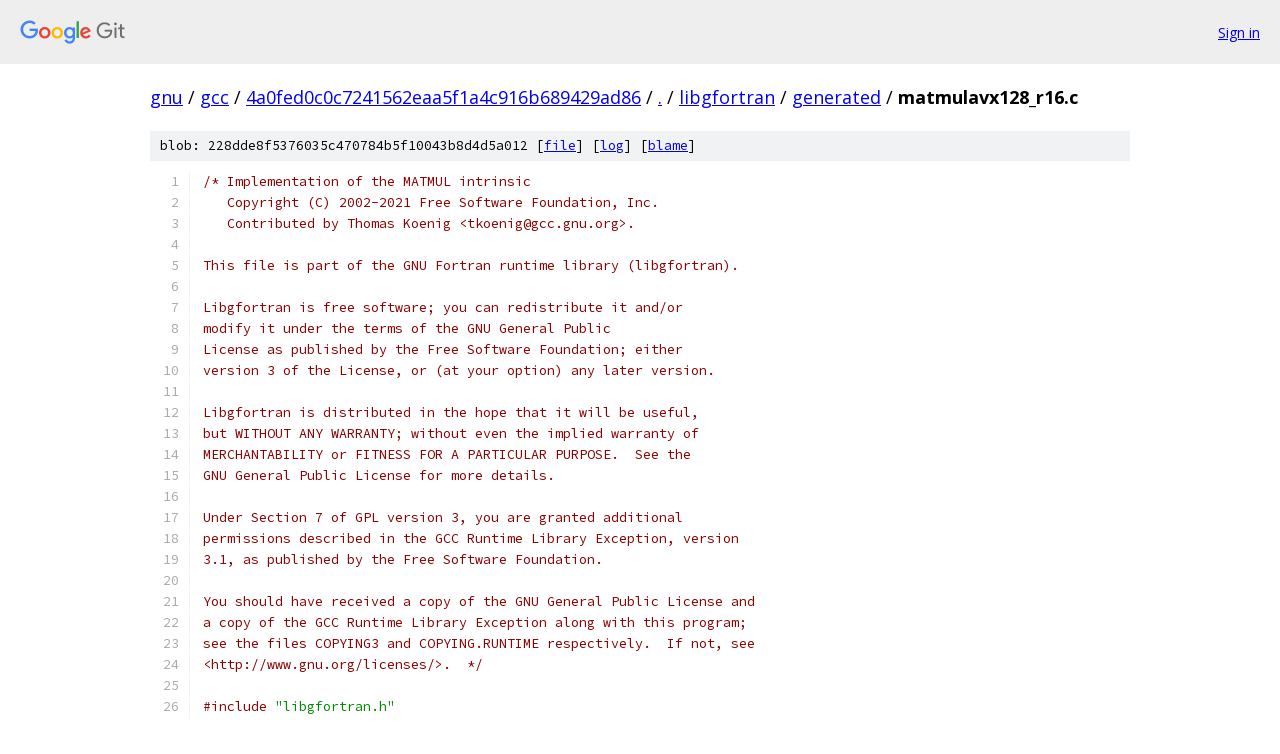

--- FILE ---
content_type: text/html; charset=utf-8
request_url: https://gnu.googlesource.com/gcc/+/4a0fed0c0c7241562eaa5f1a4c916b689429ad86/libgfortran/generated/matmulavx128_r16.c
body_size: 23343
content:
<!DOCTYPE html><html lang="en"><head><meta charset="utf-8"><meta name="viewport" content="width=device-width, initial-scale=1"><title>libgfortran/generated/matmulavx128_r16.c - gcc - Git at Google</title><link rel="stylesheet" type="text/css" href="/+static/base.css"><link rel="stylesheet" type="text/css" href="/+static/prettify/prettify.css"><!-- default customHeadTagPart --></head><body class="Site"><header class="Site-header"><div class="Header"><a class="Header-image" href="/"><img src="//www.gstatic.com/images/branding/lockups/2x/lockup_git_color_108x24dp.png" width="108" height="24" alt="Google Git"></a><div class="Header-menu"> <a class="Header-menuItem" href="https://accounts.google.com/AccountChooser?faa=1&amp;continue=https://gnu.googlesource.com/login/gcc/%2B/4a0fed0c0c7241562eaa5f1a4c916b689429ad86/libgfortran/generated/matmulavx128_r16.c">Sign in</a> </div></div></header><div class="Site-content"><div class="Container "><div class="Breadcrumbs"><a class="Breadcrumbs-crumb" href="/?format=HTML">gnu</a> / <a class="Breadcrumbs-crumb" href="/gcc/">gcc</a> / <a class="Breadcrumbs-crumb" href="/gcc/+/4a0fed0c0c7241562eaa5f1a4c916b689429ad86">4a0fed0c0c7241562eaa5f1a4c916b689429ad86</a> / <a class="Breadcrumbs-crumb" href="/gcc/+/4a0fed0c0c7241562eaa5f1a4c916b689429ad86/">.</a> / <a class="Breadcrumbs-crumb" href="/gcc/+/4a0fed0c0c7241562eaa5f1a4c916b689429ad86/libgfortran">libgfortran</a> / <a class="Breadcrumbs-crumb" href="/gcc/+/4a0fed0c0c7241562eaa5f1a4c916b689429ad86/libgfortran/generated">generated</a> / <span class="Breadcrumbs-crumb">matmulavx128_r16.c</span></div><div class="u-sha1 u-monospace BlobSha1">blob: 228dde8f5376035c470784b5f10043b8d4d5a012 [<a href="/gcc/+/4a0fed0c0c7241562eaa5f1a4c916b689429ad86/libgfortran/generated/matmulavx128_r16.c">file</a>] [<a href="/gcc/+log/4a0fed0c0c7241562eaa5f1a4c916b689429ad86/libgfortran/generated/matmulavx128_r16.c">log</a>] [<a href="/gcc/+blame/4a0fed0c0c7241562eaa5f1a4c916b689429ad86/libgfortran/generated/matmulavx128_r16.c">blame</a>]</div><table class="FileContents"><tr class="u-pre u-monospace FileContents-line"><td class="u-lineNum u-noSelect FileContents-lineNum" data-line-number="1"></td><td class="FileContents-lineContents" id="1"><span class="com">/* Implementation of the MATMUL intrinsic</span></td></tr><tr class="u-pre u-monospace FileContents-line"><td class="u-lineNum u-noSelect FileContents-lineNum" data-line-number="2"></td><td class="FileContents-lineContents" id="2"><span class="com">   Copyright (C) 2002-2021 Free Software Foundation, Inc.</span></td></tr><tr class="u-pre u-monospace FileContents-line"><td class="u-lineNum u-noSelect FileContents-lineNum" data-line-number="3"></td><td class="FileContents-lineContents" id="3"><span class="com">   Contributed by Thomas Koenig &lt;tkoenig@gcc.gnu.org&gt;.</span></td></tr><tr class="u-pre u-monospace FileContents-line"><td class="u-lineNum u-noSelect FileContents-lineNum" data-line-number="4"></td><td class="FileContents-lineContents" id="4"></td></tr><tr class="u-pre u-monospace FileContents-line"><td class="u-lineNum u-noSelect FileContents-lineNum" data-line-number="5"></td><td class="FileContents-lineContents" id="5"><span class="com">This file is part of the GNU Fortran runtime library (libgfortran).</span></td></tr><tr class="u-pre u-monospace FileContents-line"><td class="u-lineNum u-noSelect FileContents-lineNum" data-line-number="6"></td><td class="FileContents-lineContents" id="6"></td></tr><tr class="u-pre u-monospace FileContents-line"><td class="u-lineNum u-noSelect FileContents-lineNum" data-line-number="7"></td><td class="FileContents-lineContents" id="7"><span class="com">Libgfortran is free software; you can redistribute it and/or</span></td></tr><tr class="u-pre u-monospace FileContents-line"><td class="u-lineNum u-noSelect FileContents-lineNum" data-line-number="8"></td><td class="FileContents-lineContents" id="8"><span class="com">modify it under the terms of the GNU General Public</span></td></tr><tr class="u-pre u-monospace FileContents-line"><td class="u-lineNum u-noSelect FileContents-lineNum" data-line-number="9"></td><td class="FileContents-lineContents" id="9"><span class="com">License as published by the Free Software Foundation; either</span></td></tr><tr class="u-pre u-monospace FileContents-line"><td class="u-lineNum u-noSelect FileContents-lineNum" data-line-number="10"></td><td class="FileContents-lineContents" id="10"><span class="com">version 3 of the License, or (at your option) any later version.</span></td></tr><tr class="u-pre u-monospace FileContents-line"><td class="u-lineNum u-noSelect FileContents-lineNum" data-line-number="11"></td><td class="FileContents-lineContents" id="11"></td></tr><tr class="u-pre u-monospace FileContents-line"><td class="u-lineNum u-noSelect FileContents-lineNum" data-line-number="12"></td><td class="FileContents-lineContents" id="12"><span class="com">Libgfortran is distributed in the hope that it will be useful,</span></td></tr><tr class="u-pre u-monospace FileContents-line"><td class="u-lineNum u-noSelect FileContents-lineNum" data-line-number="13"></td><td class="FileContents-lineContents" id="13"><span class="com">but WITHOUT ANY WARRANTY; without even the implied warranty of</span></td></tr><tr class="u-pre u-monospace FileContents-line"><td class="u-lineNum u-noSelect FileContents-lineNum" data-line-number="14"></td><td class="FileContents-lineContents" id="14"><span class="com">MERCHANTABILITY or FITNESS FOR A PARTICULAR PURPOSE.  See the</span></td></tr><tr class="u-pre u-monospace FileContents-line"><td class="u-lineNum u-noSelect FileContents-lineNum" data-line-number="15"></td><td class="FileContents-lineContents" id="15"><span class="com">GNU General Public License for more details.</span></td></tr><tr class="u-pre u-monospace FileContents-line"><td class="u-lineNum u-noSelect FileContents-lineNum" data-line-number="16"></td><td class="FileContents-lineContents" id="16"></td></tr><tr class="u-pre u-monospace FileContents-line"><td class="u-lineNum u-noSelect FileContents-lineNum" data-line-number="17"></td><td class="FileContents-lineContents" id="17"><span class="com">Under Section 7 of GPL version 3, you are granted additional</span></td></tr><tr class="u-pre u-monospace FileContents-line"><td class="u-lineNum u-noSelect FileContents-lineNum" data-line-number="18"></td><td class="FileContents-lineContents" id="18"><span class="com">permissions described in the GCC Runtime Library Exception, version</span></td></tr><tr class="u-pre u-monospace FileContents-line"><td class="u-lineNum u-noSelect FileContents-lineNum" data-line-number="19"></td><td class="FileContents-lineContents" id="19"><span class="com">3.1, as published by the Free Software Foundation.</span></td></tr><tr class="u-pre u-monospace FileContents-line"><td class="u-lineNum u-noSelect FileContents-lineNum" data-line-number="20"></td><td class="FileContents-lineContents" id="20"></td></tr><tr class="u-pre u-monospace FileContents-line"><td class="u-lineNum u-noSelect FileContents-lineNum" data-line-number="21"></td><td class="FileContents-lineContents" id="21"><span class="com">You should have received a copy of the GNU General Public License and</span></td></tr><tr class="u-pre u-monospace FileContents-line"><td class="u-lineNum u-noSelect FileContents-lineNum" data-line-number="22"></td><td class="FileContents-lineContents" id="22"><span class="com">a copy of the GCC Runtime Library Exception along with this program;</span></td></tr><tr class="u-pre u-monospace FileContents-line"><td class="u-lineNum u-noSelect FileContents-lineNum" data-line-number="23"></td><td class="FileContents-lineContents" id="23"><span class="com">see the files COPYING3 and COPYING.RUNTIME respectively.  If not, see</span></td></tr><tr class="u-pre u-monospace FileContents-line"><td class="u-lineNum u-noSelect FileContents-lineNum" data-line-number="24"></td><td class="FileContents-lineContents" id="24"><span class="com">&lt;http://www.gnu.org/licenses/&gt;.  */</span></td></tr><tr class="u-pre u-monospace FileContents-line"><td class="u-lineNum u-noSelect FileContents-lineNum" data-line-number="25"></td><td class="FileContents-lineContents" id="25"></td></tr><tr class="u-pre u-monospace FileContents-line"><td class="u-lineNum u-noSelect FileContents-lineNum" data-line-number="26"></td><td class="FileContents-lineContents" id="26"><span class="com">#include</span><span class="pln"> </span><span class="str">&quot;libgfortran.h&quot;</span></td></tr><tr class="u-pre u-monospace FileContents-line"><td class="u-lineNum u-noSelect FileContents-lineNum" data-line-number="27"></td><td class="FileContents-lineContents" id="27"><span class="com">#include</span><span class="pln"> </span><span class="str">&lt;string.h&gt;</span></td></tr><tr class="u-pre u-monospace FileContents-line"><td class="u-lineNum u-noSelect FileContents-lineNum" data-line-number="28"></td><td class="FileContents-lineContents" id="28"><span class="com">#include</span><span class="pln"> </span><span class="str">&lt;assert.h&gt;</span></td></tr><tr class="u-pre u-monospace FileContents-line"><td class="u-lineNum u-noSelect FileContents-lineNum" data-line-number="29"></td><td class="FileContents-lineContents" id="29"></td></tr><tr class="u-pre u-monospace FileContents-line"><td class="u-lineNum u-noSelect FileContents-lineNum" data-line-number="30"></td><td class="FileContents-lineContents" id="30"></td></tr><tr class="u-pre u-monospace FileContents-line"><td class="u-lineNum u-noSelect FileContents-lineNum" data-line-number="31"></td><td class="FileContents-lineContents" id="31"><span class="com">/* These are the specific versions of matmul with -mprefer-avx128.  */</span></td></tr><tr class="u-pre u-monospace FileContents-line"><td class="u-lineNum u-noSelect FileContents-lineNum" data-line-number="32"></td><td class="FileContents-lineContents" id="32"></td></tr><tr class="u-pre u-monospace FileContents-line"><td class="u-lineNum u-noSelect FileContents-lineNum" data-line-number="33"></td><td class="FileContents-lineContents" id="33"><span class="com">#if defined (HAVE_GFC_REAL_16)</span></td></tr><tr class="u-pre u-monospace FileContents-line"><td class="u-lineNum u-noSelect FileContents-lineNum" data-line-number="34"></td><td class="FileContents-lineContents" id="34"></td></tr><tr class="u-pre u-monospace FileContents-line"><td class="u-lineNum u-noSelect FileContents-lineNum" data-line-number="35"></td><td class="FileContents-lineContents" id="35"><span class="com">/* Prototype for the BLAS ?gemm subroutine, a pointer to which can be</span></td></tr><tr class="u-pre u-monospace FileContents-line"><td class="u-lineNum u-noSelect FileContents-lineNum" data-line-number="36"></td><td class="FileContents-lineContents" id="36"><span class="com">   passed to us by the front-end, in which case we call it for large</span></td></tr><tr class="u-pre u-monospace FileContents-line"><td class="u-lineNum u-noSelect FileContents-lineNum" data-line-number="37"></td><td class="FileContents-lineContents" id="37"><span class="com">   matrices.  */</span></td></tr><tr class="u-pre u-monospace FileContents-line"><td class="u-lineNum u-noSelect FileContents-lineNum" data-line-number="38"></td><td class="FileContents-lineContents" id="38"></td></tr><tr class="u-pre u-monospace FileContents-line"><td class="u-lineNum u-noSelect FileContents-lineNum" data-line-number="39"></td><td class="FileContents-lineContents" id="39"><span class="kwd">typedef</span><span class="pln"> </span><span class="kwd">void</span><span class="pln"> </span><span class="pun">(*</span><span class="pln">blas_call</span><span class="pun">)(</span><span class="kwd">const</span><span class="pln"> </span><span class="kwd">char</span><span class="pln"> </span><span class="pun">*,</span><span class="pln"> </span><span class="kwd">const</span><span class="pln"> </span><span class="kwd">char</span><span class="pln"> </span><span class="pun">*,</span><span class="pln"> </span><span class="kwd">const</span><span class="pln"> </span><span class="typ">int</span><span class="pln"> </span><span class="pun">*,</span><span class="pln"> </span><span class="kwd">const</span><span class="pln"> </span><span class="typ">int</span><span class="pln"> </span><span class="pun">*,</span></td></tr><tr class="u-pre u-monospace FileContents-line"><td class="u-lineNum u-noSelect FileContents-lineNum" data-line-number="40"></td><td class="FileContents-lineContents" id="40"><span class="pln">                          </span><span class="kwd">const</span><span class="pln"> </span><span class="typ">int</span><span class="pln"> </span><span class="pun">*,</span><span class="pln"> </span><span class="kwd">const</span><span class="pln"> GFC_REAL_16 </span><span class="pun">*,</span><span class="pln"> </span><span class="kwd">const</span><span class="pln"> GFC_REAL_16 </span><span class="pun">*,</span></td></tr><tr class="u-pre u-monospace FileContents-line"><td class="u-lineNum u-noSelect FileContents-lineNum" data-line-number="41"></td><td class="FileContents-lineContents" id="41"><span class="pln">                          </span><span class="kwd">const</span><span class="pln"> </span><span class="typ">int</span><span class="pln"> </span><span class="pun">*,</span><span class="pln"> </span><span class="kwd">const</span><span class="pln"> GFC_REAL_16 </span><span class="pun">*,</span><span class="pln"> </span><span class="kwd">const</span><span class="pln"> </span><span class="typ">int</span><span class="pln"> </span><span class="pun">*,</span></td></tr><tr class="u-pre u-monospace FileContents-line"><td class="u-lineNum u-noSelect FileContents-lineNum" data-line-number="42"></td><td class="FileContents-lineContents" id="42"><span class="pln">                          </span><span class="kwd">const</span><span class="pln"> GFC_REAL_16 </span><span class="pun">*,</span><span class="pln"> GFC_REAL_16 </span><span class="pun">*,</span><span class="pln"> </span><span class="kwd">const</span><span class="pln"> </span><span class="typ">int</span><span class="pln"> </span><span class="pun">*,</span></td></tr><tr class="u-pre u-monospace FileContents-line"><td class="u-lineNum u-noSelect FileContents-lineNum" data-line-number="43"></td><td class="FileContents-lineContents" id="43"><span class="pln">                          </span><span class="typ">int</span><span class="pun">,</span><span class="pln"> </span><span class="typ">int</span><span class="pun">);</span></td></tr><tr class="u-pre u-monospace FileContents-line"><td class="u-lineNum u-noSelect FileContents-lineNum" data-line-number="44"></td><td class="FileContents-lineContents" id="44"></td></tr><tr class="u-pre u-monospace FileContents-line"><td class="u-lineNum u-noSelect FileContents-lineNum" data-line-number="45"></td><td class="FileContents-lineContents" id="45"><span class="com">#if defined(HAVE_AVX) &amp;&amp; defined(HAVE_FMA3) &amp;&amp; defined(HAVE_AVX128)</span></td></tr><tr class="u-pre u-monospace FileContents-line"><td class="u-lineNum u-noSelect FileContents-lineNum" data-line-number="46"></td><td class="FileContents-lineContents" id="46"><span class="kwd">void</span></td></tr><tr class="u-pre u-monospace FileContents-line"><td class="u-lineNum u-noSelect FileContents-lineNum" data-line-number="47"></td><td class="FileContents-lineContents" id="47"><span class="pln">matmul_r16_avx128_fma3 </span><span class="pun">(</span><span class="pln">gfc_array_r16 </span><span class="pun">*</span><span class="pln"> </span><span class="kwd">const</span><span class="pln"> restrict retarray</span><span class="pun">,</span><span class="pln"> </span></td></tr><tr class="u-pre u-monospace FileContents-line"><td class="u-lineNum u-noSelect FileContents-lineNum" data-line-number="48"></td><td class="FileContents-lineContents" id="48"><span class="pln">	gfc_array_r16 </span><span class="pun">*</span><span class="pln"> </span><span class="kwd">const</span><span class="pln"> restrict a</span><span class="pun">,</span><span class="pln"> gfc_array_r16 </span><span class="pun">*</span><span class="pln"> </span><span class="kwd">const</span><span class="pln"> restrict b</span><span class="pun">,</span><span class="pln"> </span><span class="typ">int</span><span class="pln"> try_blas</span><span class="pun">,</span></td></tr><tr class="u-pre u-monospace FileContents-line"><td class="u-lineNum u-noSelect FileContents-lineNum" data-line-number="49"></td><td class="FileContents-lineContents" id="49"><span class="pln">	</span><span class="typ">int</span><span class="pln"> blas_limit</span><span class="pun">,</span><span class="pln"> blas_call gemm</span><span class="pun">)</span><span class="pln"> __attribute__</span><span class="pun">((</span><span class="pln">__target__</span><span class="pun">(</span><span class="str">&quot;avx,fma&quot;</span><span class="pun">)));</span></td></tr><tr class="u-pre u-monospace FileContents-line"><td class="u-lineNum u-noSelect FileContents-lineNum" data-line-number="50"></td><td class="FileContents-lineContents" id="50"><span class="pln">internal_proto</span><span class="pun">(</span><span class="pln">matmul_r16_avx128_fma3</span><span class="pun">);</span></td></tr><tr class="u-pre u-monospace FileContents-line"><td class="u-lineNum u-noSelect FileContents-lineNum" data-line-number="51"></td><td class="FileContents-lineContents" id="51"><span class="kwd">void</span></td></tr><tr class="u-pre u-monospace FileContents-line"><td class="u-lineNum u-noSelect FileContents-lineNum" data-line-number="52"></td><td class="FileContents-lineContents" id="52"><span class="pln">matmul_r16_avx128_fma3 </span><span class="pun">(</span><span class="pln">gfc_array_r16 </span><span class="pun">*</span><span class="pln"> </span><span class="kwd">const</span><span class="pln"> restrict retarray</span><span class="pun">,</span><span class="pln"> </span></td></tr><tr class="u-pre u-monospace FileContents-line"><td class="u-lineNum u-noSelect FileContents-lineNum" data-line-number="53"></td><td class="FileContents-lineContents" id="53"><span class="pln">	gfc_array_r16 </span><span class="pun">*</span><span class="pln"> </span><span class="kwd">const</span><span class="pln"> restrict a</span><span class="pun">,</span><span class="pln"> gfc_array_r16 </span><span class="pun">*</span><span class="pln"> </span><span class="kwd">const</span><span class="pln"> restrict b</span><span class="pun">,</span><span class="pln"> </span><span class="typ">int</span><span class="pln"> try_blas</span><span class="pun">,</span></td></tr><tr class="u-pre u-monospace FileContents-line"><td class="u-lineNum u-noSelect FileContents-lineNum" data-line-number="54"></td><td class="FileContents-lineContents" id="54"><span class="pln">	</span><span class="typ">int</span><span class="pln"> blas_limit</span><span class="pun">,</span><span class="pln"> blas_call gemm</span><span class="pun">)</span></td></tr><tr class="u-pre u-monospace FileContents-line"><td class="u-lineNum u-noSelect FileContents-lineNum" data-line-number="55"></td><td class="FileContents-lineContents" id="55"><span class="pun">{</span></td></tr><tr class="u-pre u-monospace FileContents-line"><td class="u-lineNum u-noSelect FileContents-lineNum" data-line-number="56"></td><td class="FileContents-lineContents" id="56"><span class="pln">  </span><span class="kwd">const</span><span class="pln"> GFC_REAL_16 </span><span class="pun">*</span><span class="pln"> restrict abase</span><span class="pun">;</span></td></tr><tr class="u-pre u-monospace FileContents-line"><td class="u-lineNum u-noSelect FileContents-lineNum" data-line-number="57"></td><td class="FileContents-lineContents" id="57"><span class="pln">  </span><span class="kwd">const</span><span class="pln"> GFC_REAL_16 </span><span class="pun">*</span><span class="pln"> restrict bbase</span><span class="pun">;</span></td></tr><tr class="u-pre u-monospace FileContents-line"><td class="u-lineNum u-noSelect FileContents-lineNum" data-line-number="58"></td><td class="FileContents-lineContents" id="58"><span class="pln">  GFC_REAL_16 </span><span class="pun">*</span><span class="pln"> restrict dest</span><span class="pun">;</span></td></tr><tr class="u-pre u-monospace FileContents-line"><td class="u-lineNum u-noSelect FileContents-lineNum" data-line-number="59"></td><td class="FileContents-lineContents" id="59"></td></tr><tr class="u-pre u-monospace FileContents-line"><td class="u-lineNum u-noSelect FileContents-lineNum" data-line-number="60"></td><td class="FileContents-lineContents" id="60"><span class="pln">  index_type rxstride</span><span class="pun">,</span><span class="pln"> rystride</span><span class="pun">,</span><span class="pln"> axstride</span><span class="pun">,</span><span class="pln"> aystride</span><span class="pun">,</span><span class="pln"> bxstride</span><span class="pun">,</span><span class="pln"> bystride</span><span class="pun">;</span></td></tr><tr class="u-pre u-monospace FileContents-line"><td class="u-lineNum u-noSelect FileContents-lineNum" data-line-number="61"></td><td class="FileContents-lineContents" id="61"><span class="pln">  index_type x</span><span class="pun">,</span><span class="pln"> y</span><span class="pun">,</span><span class="pln"> n</span><span class="pun">,</span><span class="pln"> count</span><span class="pun">,</span><span class="pln"> xcount</span><span class="pun">,</span><span class="pln"> ycount</span><span class="pun">;</span></td></tr><tr class="u-pre u-monospace FileContents-line"><td class="u-lineNum u-noSelect FileContents-lineNum" data-line-number="62"></td><td class="FileContents-lineContents" id="62"></td></tr><tr class="u-pre u-monospace FileContents-line"><td class="u-lineNum u-noSelect FileContents-lineNum" data-line-number="63"></td><td class="FileContents-lineContents" id="63"><span class="pln">  assert </span><span class="pun">(</span><span class="pln">GFC_DESCRIPTOR_RANK </span><span class="pun">(</span><span class="pln">a</span><span class="pun">)</span><span class="pln"> </span><span class="pun">==</span><span class="pln"> </span><span class="lit">2</span></td></tr><tr class="u-pre u-monospace FileContents-line"><td class="u-lineNum u-noSelect FileContents-lineNum" data-line-number="64"></td><td class="FileContents-lineContents" id="64"><span class="pln">          </span><span class="pun">||</span><span class="pln"> GFC_DESCRIPTOR_RANK </span><span class="pun">(</span><span class="pln">b</span><span class="pun">)</span><span class="pln"> </span><span class="pun">==</span><span class="pln"> </span><span class="lit">2</span><span class="pun">);</span></td></tr><tr class="u-pre u-monospace FileContents-line"><td class="u-lineNum u-noSelect FileContents-lineNum" data-line-number="65"></td><td class="FileContents-lineContents" id="65"></td></tr><tr class="u-pre u-monospace FileContents-line"><td class="u-lineNum u-noSelect FileContents-lineNum" data-line-number="66"></td><td class="FileContents-lineContents" id="66"><span class="com">/* C[xcount,ycount] = A[xcount, count] * B[count,ycount]</span></td></tr><tr class="u-pre u-monospace FileContents-line"><td class="u-lineNum u-noSelect FileContents-lineNum" data-line-number="67"></td><td class="FileContents-lineContents" id="67"></td></tr><tr class="u-pre u-monospace FileContents-line"><td class="u-lineNum u-noSelect FileContents-lineNum" data-line-number="68"></td><td class="FileContents-lineContents" id="68"><span class="com">   Either A or B (but not both) can be rank 1:</span></td></tr><tr class="u-pre u-monospace FileContents-line"><td class="u-lineNum u-noSelect FileContents-lineNum" data-line-number="69"></td><td class="FileContents-lineContents" id="69"></td></tr><tr class="u-pre u-monospace FileContents-line"><td class="u-lineNum u-noSelect FileContents-lineNum" data-line-number="70"></td><td class="FileContents-lineContents" id="70"><span class="com">   o One-dimensional argument A is implicitly treated as a row matrix</span></td></tr><tr class="u-pre u-monospace FileContents-line"><td class="u-lineNum u-noSelect FileContents-lineNum" data-line-number="71"></td><td class="FileContents-lineContents" id="71"><span class="com">     dimensioned [1,count], so xcount=1.</span></td></tr><tr class="u-pre u-monospace FileContents-line"><td class="u-lineNum u-noSelect FileContents-lineNum" data-line-number="72"></td><td class="FileContents-lineContents" id="72"></td></tr><tr class="u-pre u-monospace FileContents-line"><td class="u-lineNum u-noSelect FileContents-lineNum" data-line-number="73"></td><td class="FileContents-lineContents" id="73"><span class="com">   o One-dimensional argument B is implicitly treated as a column matrix</span></td></tr><tr class="u-pre u-monospace FileContents-line"><td class="u-lineNum u-noSelect FileContents-lineNum" data-line-number="74"></td><td class="FileContents-lineContents" id="74"><span class="com">     dimensioned [count, 1], so ycount=1.</span></td></tr><tr class="u-pre u-monospace FileContents-line"><td class="u-lineNum u-noSelect FileContents-lineNum" data-line-number="75"></td><td class="FileContents-lineContents" id="75"><span class="com">*/</span></td></tr><tr class="u-pre u-monospace FileContents-line"><td class="u-lineNum u-noSelect FileContents-lineNum" data-line-number="76"></td><td class="FileContents-lineContents" id="76"></td></tr><tr class="u-pre u-monospace FileContents-line"><td class="u-lineNum u-noSelect FileContents-lineNum" data-line-number="77"></td><td class="FileContents-lineContents" id="77"><span class="pln">  </span><span class="kwd">if</span><span class="pln"> </span><span class="pun">(</span><span class="pln">retarray</span><span class="pun">-&gt;</span><span class="pln">base_addr </span><span class="pun">==</span><span class="pln"> NULL</span><span class="pun">)</span></td></tr><tr class="u-pre u-monospace FileContents-line"><td class="u-lineNum u-noSelect FileContents-lineNum" data-line-number="78"></td><td class="FileContents-lineContents" id="78"><span class="pln">    </span><span class="pun">{</span></td></tr><tr class="u-pre u-monospace FileContents-line"><td class="u-lineNum u-noSelect FileContents-lineNum" data-line-number="79"></td><td class="FileContents-lineContents" id="79"><span class="pln">      </span><span class="kwd">if</span><span class="pln"> </span><span class="pun">(</span><span class="pln">GFC_DESCRIPTOR_RANK </span><span class="pun">(</span><span class="pln">a</span><span class="pun">)</span><span class="pln"> </span><span class="pun">==</span><span class="pln"> </span><span class="lit">1</span><span class="pun">)</span></td></tr><tr class="u-pre u-monospace FileContents-line"><td class="u-lineNum u-noSelect FileContents-lineNum" data-line-number="80"></td><td class="FileContents-lineContents" id="80"><span class="pln">        </span><span class="pun">{</span></td></tr><tr class="u-pre u-monospace FileContents-line"><td class="u-lineNum u-noSelect FileContents-lineNum" data-line-number="81"></td><td class="FileContents-lineContents" id="81"><span class="pln">	  GFC_DIMENSION_SET</span><span class="pun">(</span><span class="pln">retarray</span><span class="pun">-&gt;</span><span class="pln">dim</span><span class="pun">[</span><span class="lit">0</span><span class="pun">],</span><span class="pln"> </span><span class="lit">0</span><span class="pun">,</span></td></tr><tr class="u-pre u-monospace FileContents-line"><td class="u-lineNum u-noSelect FileContents-lineNum" data-line-number="82"></td><td class="FileContents-lineContents" id="82"><span class="pln">	                    GFC_DESCRIPTOR_EXTENT</span><span class="pun">(</span><span class="pln">b</span><span class="pun">,</span><span class="lit">1</span><span class="pun">)</span><span class="pln"> </span><span class="pun">-</span><span class="pln"> </span><span class="lit">1</span><span class="pun">,</span><span class="pln"> </span><span class="lit">1</span><span class="pun">);</span></td></tr><tr class="u-pre u-monospace FileContents-line"><td class="u-lineNum u-noSelect FileContents-lineNum" data-line-number="83"></td><td class="FileContents-lineContents" id="83"><span class="pln">        </span><span class="pun">}</span></td></tr><tr class="u-pre u-monospace FileContents-line"><td class="u-lineNum u-noSelect FileContents-lineNum" data-line-number="84"></td><td class="FileContents-lineContents" id="84"><span class="pln">      </span><span class="kwd">else</span><span class="pln"> </span><span class="kwd">if</span><span class="pln"> </span><span class="pun">(</span><span class="pln">GFC_DESCRIPTOR_RANK </span><span class="pun">(</span><span class="pln">b</span><span class="pun">)</span><span class="pln"> </span><span class="pun">==</span><span class="pln"> </span><span class="lit">1</span><span class="pun">)</span></td></tr><tr class="u-pre u-monospace FileContents-line"><td class="u-lineNum u-noSelect FileContents-lineNum" data-line-number="85"></td><td class="FileContents-lineContents" id="85"><span class="pln">        </span><span class="pun">{</span></td></tr><tr class="u-pre u-monospace FileContents-line"><td class="u-lineNum u-noSelect FileContents-lineNum" data-line-number="86"></td><td class="FileContents-lineContents" id="86"><span class="pln">	  GFC_DIMENSION_SET</span><span class="pun">(</span><span class="pln">retarray</span><span class="pun">-&gt;</span><span class="pln">dim</span><span class="pun">[</span><span class="lit">0</span><span class="pun">],</span><span class="pln"> </span><span class="lit">0</span><span class="pun">,</span></td></tr><tr class="u-pre u-monospace FileContents-line"><td class="u-lineNum u-noSelect FileContents-lineNum" data-line-number="87"></td><td class="FileContents-lineContents" id="87"><span class="pln">	                    GFC_DESCRIPTOR_EXTENT</span><span class="pun">(</span><span class="pln">a</span><span class="pun">,</span><span class="lit">0</span><span class="pun">)</span><span class="pln"> </span><span class="pun">-</span><span class="pln"> </span><span class="lit">1</span><span class="pun">,</span><span class="pln"> </span><span class="lit">1</span><span class="pun">);</span></td></tr><tr class="u-pre u-monospace FileContents-line"><td class="u-lineNum u-noSelect FileContents-lineNum" data-line-number="88"></td><td class="FileContents-lineContents" id="88"><span class="pln">        </span><span class="pun">}</span></td></tr><tr class="u-pre u-monospace FileContents-line"><td class="u-lineNum u-noSelect FileContents-lineNum" data-line-number="89"></td><td class="FileContents-lineContents" id="89"><span class="pln">      </span><span class="kwd">else</span></td></tr><tr class="u-pre u-monospace FileContents-line"><td class="u-lineNum u-noSelect FileContents-lineNum" data-line-number="90"></td><td class="FileContents-lineContents" id="90"><span class="pln">        </span><span class="pun">{</span></td></tr><tr class="u-pre u-monospace FileContents-line"><td class="u-lineNum u-noSelect FileContents-lineNum" data-line-number="91"></td><td class="FileContents-lineContents" id="91"><span class="pln">	  GFC_DIMENSION_SET</span><span class="pun">(</span><span class="pln">retarray</span><span class="pun">-&gt;</span><span class="pln">dim</span><span class="pun">[</span><span class="lit">0</span><span class="pun">],</span><span class="pln"> </span><span class="lit">0</span><span class="pun">,</span></td></tr><tr class="u-pre u-monospace FileContents-line"><td class="u-lineNum u-noSelect FileContents-lineNum" data-line-number="92"></td><td class="FileContents-lineContents" id="92"><span class="pln">	                    GFC_DESCRIPTOR_EXTENT</span><span class="pun">(</span><span class="pln">a</span><span class="pun">,</span><span class="lit">0</span><span class="pun">)</span><span class="pln"> </span><span class="pun">-</span><span class="pln"> </span><span class="lit">1</span><span class="pun">,</span><span class="pln"> </span><span class="lit">1</span><span class="pun">);</span></td></tr><tr class="u-pre u-monospace FileContents-line"><td class="u-lineNum u-noSelect FileContents-lineNum" data-line-number="93"></td><td class="FileContents-lineContents" id="93"></td></tr><tr class="u-pre u-monospace FileContents-line"><td class="u-lineNum u-noSelect FileContents-lineNum" data-line-number="94"></td><td class="FileContents-lineContents" id="94"><span class="pln">          GFC_DIMENSION_SET</span><span class="pun">(</span><span class="pln">retarray</span><span class="pun">-&gt;</span><span class="pln">dim</span><span class="pun">[</span><span class="lit">1</span><span class="pun">],</span><span class="pln"> </span><span class="lit">0</span><span class="pun">,</span></td></tr><tr class="u-pre u-monospace FileContents-line"><td class="u-lineNum u-noSelect FileContents-lineNum" data-line-number="95"></td><td class="FileContents-lineContents" id="95"><span class="pln">	                    GFC_DESCRIPTOR_EXTENT</span><span class="pun">(</span><span class="pln">b</span><span class="pun">,</span><span class="lit">1</span><span class="pun">)</span><span class="pln"> </span><span class="pun">-</span><span class="pln"> </span><span class="lit">1</span><span class="pun">,</span></td></tr><tr class="u-pre u-monospace FileContents-line"><td class="u-lineNum u-noSelect FileContents-lineNum" data-line-number="96"></td><td class="FileContents-lineContents" id="96"><span class="pln">			    GFC_DESCRIPTOR_EXTENT</span><span class="pun">(</span><span class="pln">retarray</span><span class="pun">,</span><span class="lit">0</span><span class="pun">));</span></td></tr><tr class="u-pre u-monospace FileContents-line"><td class="u-lineNum u-noSelect FileContents-lineNum" data-line-number="97"></td><td class="FileContents-lineContents" id="97"><span class="pln">        </span><span class="pun">}</span></td></tr><tr class="u-pre u-monospace FileContents-line"><td class="u-lineNum u-noSelect FileContents-lineNum" data-line-number="98"></td><td class="FileContents-lineContents" id="98"></td></tr><tr class="u-pre u-monospace FileContents-line"><td class="u-lineNum u-noSelect FileContents-lineNum" data-line-number="99"></td><td class="FileContents-lineContents" id="99"><span class="pln">      retarray</span><span class="pun">-&gt;</span><span class="pln">base_addr</span></td></tr><tr class="u-pre u-monospace FileContents-line"><td class="u-lineNum u-noSelect FileContents-lineNum" data-line-number="100"></td><td class="FileContents-lineContents" id="100"><span class="pln">	</span><span class="pun">=</span><span class="pln"> xmallocarray </span><span class="pun">(</span><span class="pln">size0 </span><span class="pun">((</span><span class="typ">array_t</span><span class="pln"> </span><span class="pun">*)</span><span class="pln"> retarray</span><span class="pun">),</span><span class="pln"> </span><span class="kwd">sizeof</span><span class="pln"> </span><span class="pun">(</span><span class="pln">GFC_REAL_16</span><span class="pun">));</span></td></tr><tr class="u-pre u-monospace FileContents-line"><td class="u-lineNum u-noSelect FileContents-lineNum" data-line-number="101"></td><td class="FileContents-lineContents" id="101"><span class="pln">      retarray</span><span class="pun">-&gt;</span><span class="pln">offset </span><span class="pun">=</span><span class="pln"> </span><span class="lit">0</span><span class="pun">;</span></td></tr><tr class="u-pre u-monospace FileContents-line"><td class="u-lineNum u-noSelect FileContents-lineNum" data-line-number="102"></td><td class="FileContents-lineContents" id="102"><span class="pln">    </span><span class="pun">}</span></td></tr><tr class="u-pre u-monospace FileContents-line"><td class="u-lineNum u-noSelect FileContents-lineNum" data-line-number="103"></td><td class="FileContents-lineContents" id="103"><span class="pln">  </span><span class="kwd">else</span><span class="pln"> </span><span class="kwd">if</span><span class="pln"> </span><span class="pun">(</span><span class="pln">unlikely </span><span class="pun">(</span><span class="pln">compile_options</span><span class="pun">.</span><span class="pln">bounds_check</span><span class="pun">))</span></td></tr><tr class="u-pre u-monospace FileContents-line"><td class="u-lineNum u-noSelect FileContents-lineNum" data-line-number="104"></td><td class="FileContents-lineContents" id="104"><span class="pln">    </span><span class="pun">{</span></td></tr><tr class="u-pre u-monospace FileContents-line"><td class="u-lineNum u-noSelect FileContents-lineNum" data-line-number="105"></td><td class="FileContents-lineContents" id="105"><span class="pln">      index_type ret_extent</span><span class="pun">,</span><span class="pln"> arg_extent</span><span class="pun">;</span></td></tr><tr class="u-pre u-monospace FileContents-line"><td class="u-lineNum u-noSelect FileContents-lineNum" data-line-number="106"></td><td class="FileContents-lineContents" id="106"></td></tr><tr class="u-pre u-monospace FileContents-line"><td class="u-lineNum u-noSelect FileContents-lineNum" data-line-number="107"></td><td class="FileContents-lineContents" id="107"><span class="pln">      </span><span class="kwd">if</span><span class="pln"> </span><span class="pun">(</span><span class="pln">GFC_DESCRIPTOR_RANK </span><span class="pun">(</span><span class="pln">a</span><span class="pun">)</span><span class="pln"> </span><span class="pun">==</span><span class="pln"> </span><span class="lit">1</span><span class="pun">)</span></td></tr><tr class="u-pre u-monospace FileContents-line"><td class="u-lineNum u-noSelect FileContents-lineNum" data-line-number="108"></td><td class="FileContents-lineContents" id="108"><span class="pln">	</span><span class="pun">{</span></td></tr><tr class="u-pre u-monospace FileContents-line"><td class="u-lineNum u-noSelect FileContents-lineNum" data-line-number="109"></td><td class="FileContents-lineContents" id="109"><span class="pln">	  arg_extent </span><span class="pun">=</span><span class="pln"> GFC_DESCRIPTOR_EXTENT</span><span class="pun">(</span><span class="pln">b</span><span class="pun">,</span><span class="lit">1</span><span class="pun">);</span></td></tr><tr class="u-pre u-monospace FileContents-line"><td class="u-lineNum u-noSelect FileContents-lineNum" data-line-number="110"></td><td class="FileContents-lineContents" id="110"><span class="pln">	  ret_extent </span><span class="pun">=</span><span class="pln"> GFC_DESCRIPTOR_EXTENT</span><span class="pun">(</span><span class="pln">retarray</span><span class="pun">,</span><span class="lit">0</span><span class="pun">);</span></td></tr><tr class="u-pre u-monospace FileContents-line"><td class="u-lineNum u-noSelect FileContents-lineNum" data-line-number="111"></td><td class="FileContents-lineContents" id="111"><span class="pln">	  </span><span class="kwd">if</span><span class="pln"> </span><span class="pun">(</span><span class="pln">arg_extent </span><span class="pun">!=</span><span class="pln"> ret_extent</span><span class="pun">)</span></td></tr><tr class="u-pre u-monospace FileContents-line"><td class="u-lineNum u-noSelect FileContents-lineNum" data-line-number="112"></td><td class="FileContents-lineContents" id="112"><span class="pln">	    runtime_error </span><span class="pun">(</span><span class="str">&quot;Array bound mismatch for dimension 1 of &quot;</span></td></tr><tr class="u-pre u-monospace FileContents-line"><td class="u-lineNum u-noSelect FileContents-lineNum" data-line-number="113"></td><td class="FileContents-lineContents" id="113"><span class="pln">	    		   </span><span class="str">&quot;array (%ld/%ld) &quot;</span><span class="pun">,</span></td></tr><tr class="u-pre u-monospace FileContents-line"><td class="u-lineNum u-noSelect FileContents-lineNum" data-line-number="114"></td><td class="FileContents-lineContents" id="114"><span class="pln">			   </span><span class="pun">(</span><span class="kwd">long</span><span class="pln"> </span><span class="typ">int</span><span class="pun">)</span><span class="pln"> ret_extent</span><span class="pun">,</span><span class="pln"> </span><span class="pun">(</span><span class="kwd">long</span><span class="pln"> </span><span class="typ">int</span><span class="pun">)</span><span class="pln"> arg_extent</span><span class="pun">);</span></td></tr><tr class="u-pre u-monospace FileContents-line"><td class="u-lineNum u-noSelect FileContents-lineNum" data-line-number="115"></td><td class="FileContents-lineContents" id="115"><span class="pln">	</span><span class="pun">}</span></td></tr><tr class="u-pre u-monospace FileContents-line"><td class="u-lineNum u-noSelect FileContents-lineNum" data-line-number="116"></td><td class="FileContents-lineContents" id="116"><span class="pln">      </span><span class="kwd">else</span><span class="pln"> </span><span class="kwd">if</span><span class="pln"> </span><span class="pun">(</span><span class="pln">GFC_DESCRIPTOR_RANK </span><span class="pun">(</span><span class="pln">b</span><span class="pun">)</span><span class="pln"> </span><span class="pun">==</span><span class="pln"> </span><span class="lit">1</span><span class="pun">)</span></td></tr><tr class="u-pre u-monospace FileContents-line"><td class="u-lineNum u-noSelect FileContents-lineNum" data-line-number="117"></td><td class="FileContents-lineContents" id="117"><span class="pln">	</span><span class="pun">{</span></td></tr><tr class="u-pre u-monospace FileContents-line"><td class="u-lineNum u-noSelect FileContents-lineNum" data-line-number="118"></td><td class="FileContents-lineContents" id="118"><span class="pln">	  arg_extent </span><span class="pun">=</span><span class="pln"> GFC_DESCRIPTOR_EXTENT</span><span class="pun">(</span><span class="pln">a</span><span class="pun">,</span><span class="lit">0</span><span class="pun">);</span></td></tr><tr class="u-pre u-monospace FileContents-line"><td class="u-lineNum u-noSelect FileContents-lineNum" data-line-number="119"></td><td class="FileContents-lineContents" id="119"><span class="pln">	  ret_extent </span><span class="pun">=</span><span class="pln"> GFC_DESCRIPTOR_EXTENT</span><span class="pun">(</span><span class="pln">retarray</span><span class="pun">,</span><span class="lit">0</span><span class="pun">);</span></td></tr><tr class="u-pre u-monospace FileContents-line"><td class="u-lineNum u-noSelect FileContents-lineNum" data-line-number="120"></td><td class="FileContents-lineContents" id="120"><span class="pln">	  </span><span class="kwd">if</span><span class="pln"> </span><span class="pun">(</span><span class="pln">arg_extent </span><span class="pun">!=</span><span class="pln"> ret_extent</span><span class="pun">)</span></td></tr><tr class="u-pre u-monospace FileContents-line"><td class="u-lineNum u-noSelect FileContents-lineNum" data-line-number="121"></td><td class="FileContents-lineContents" id="121"><span class="pln">	    runtime_error </span><span class="pun">(</span><span class="str">&quot;Array bound mismatch for dimension 1 of &quot;</span></td></tr><tr class="u-pre u-monospace FileContents-line"><td class="u-lineNum u-noSelect FileContents-lineNum" data-line-number="122"></td><td class="FileContents-lineContents" id="122"><span class="pln">	    		   </span><span class="str">&quot;array (%ld/%ld) &quot;</span><span class="pun">,</span></td></tr><tr class="u-pre u-monospace FileContents-line"><td class="u-lineNum u-noSelect FileContents-lineNum" data-line-number="123"></td><td class="FileContents-lineContents" id="123"><span class="pln">			   </span><span class="pun">(</span><span class="kwd">long</span><span class="pln"> </span><span class="typ">int</span><span class="pun">)</span><span class="pln"> ret_extent</span><span class="pun">,</span><span class="pln"> </span><span class="pun">(</span><span class="kwd">long</span><span class="pln"> </span><span class="typ">int</span><span class="pun">)</span><span class="pln"> arg_extent</span><span class="pun">);</span></td></tr><tr class="u-pre u-monospace FileContents-line"><td class="u-lineNum u-noSelect FileContents-lineNum" data-line-number="124"></td><td class="FileContents-lineContents" id="124"><span class="pln">	</span><span class="pun">}</span></td></tr><tr class="u-pre u-monospace FileContents-line"><td class="u-lineNum u-noSelect FileContents-lineNum" data-line-number="125"></td><td class="FileContents-lineContents" id="125"><span class="pln">      </span><span class="kwd">else</span></td></tr><tr class="u-pre u-monospace FileContents-line"><td class="u-lineNum u-noSelect FileContents-lineNum" data-line-number="126"></td><td class="FileContents-lineContents" id="126"><span class="pln">	</span><span class="pun">{</span></td></tr><tr class="u-pre u-monospace FileContents-line"><td class="u-lineNum u-noSelect FileContents-lineNum" data-line-number="127"></td><td class="FileContents-lineContents" id="127"><span class="pln">	  arg_extent </span><span class="pun">=</span><span class="pln"> GFC_DESCRIPTOR_EXTENT</span><span class="pun">(</span><span class="pln">a</span><span class="pun">,</span><span class="lit">0</span><span class="pun">);</span></td></tr><tr class="u-pre u-monospace FileContents-line"><td class="u-lineNum u-noSelect FileContents-lineNum" data-line-number="128"></td><td class="FileContents-lineContents" id="128"><span class="pln">	  ret_extent </span><span class="pun">=</span><span class="pln"> GFC_DESCRIPTOR_EXTENT</span><span class="pun">(</span><span class="pln">retarray</span><span class="pun">,</span><span class="lit">0</span><span class="pun">);</span></td></tr><tr class="u-pre u-monospace FileContents-line"><td class="u-lineNum u-noSelect FileContents-lineNum" data-line-number="129"></td><td class="FileContents-lineContents" id="129"><span class="pln">	  </span><span class="kwd">if</span><span class="pln"> </span><span class="pun">(</span><span class="pln">arg_extent </span><span class="pun">!=</span><span class="pln"> ret_extent</span><span class="pun">)</span></td></tr><tr class="u-pre u-monospace FileContents-line"><td class="u-lineNum u-noSelect FileContents-lineNum" data-line-number="130"></td><td class="FileContents-lineContents" id="130"><span class="pln">	    runtime_error </span><span class="pun">(</span><span class="str">&quot;Array bound mismatch for dimension 1 of &quot;</span></td></tr><tr class="u-pre u-monospace FileContents-line"><td class="u-lineNum u-noSelect FileContents-lineNum" data-line-number="131"></td><td class="FileContents-lineContents" id="131"><span class="pln">	    		   </span><span class="str">&quot;array (%ld/%ld) &quot;</span><span class="pun">,</span></td></tr><tr class="u-pre u-monospace FileContents-line"><td class="u-lineNum u-noSelect FileContents-lineNum" data-line-number="132"></td><td class="FileContents-lineContents" id="132"><span class="pln">			   </span><span class="pun">(</span><span class="kwd">long</span><span class="pln"> </span><span class="typ">int</span><span class="pun">)</span><span class="pln"> ret_extent</span><span class="pun">,</span><span class="pln"> </span><span class="pun">(</span><span class="kwd">long</span><span class="pln"> </span><span class="typ">int</span><span class="pun">)</span><span class="pln"> arg_extent</span><span class="pun">);</span></td></tr><tr class="u-pre u-monospace FileContents-line"><td class="u-lineNum u-noSelect FileContents-lineNum" data-line-number="133"></td><td class="FileContents-lineContents" id="133"></td></tr><tr class="u-pre u-monospace FileContents-line"><td class="u-lineNum u-noSelect FileContents-lineNum" data-line-number="134"></td><td class="FileContents-lineContents" id="134"><span class="pln">	  arg_extent </span><span class="pun">=</span><span class="pln"> GFC_DESCRIPTOR_EXTENT</span><span class="pun">(</span><span class="pln">b</span><span class="pun">,</span><span class="lit">1</span><span class="pun">);</span></td></tr><tr class="u-pre u-monospace FileContents-line"><td class="u-lineNum u-noSelect FileContents-lineNum" data-line-number="135"></td><td class="FileContents-lineContents" id="135"><span class="pln">	  ret_extent </span><span class="pun">=</span><span class="pln"> GFC_DESCRIPTOR_EXTENT</span><span class="pun">(</span><span class="pln">retarray</span><span class="pun">,</span><span class="lit">1</span><span class="pun">);</span></td></tr><tr class="u-pre u-monospace FileContents-line"><td class="u-lineNum u-noSelect FileContents-lineNum" data-line-number="136"></td><td class="FileContents-lineContents" id="136"><span class="pln">	  </span><span class="kwd">if</span><span class="pln"> </span><span class="pun">(</span><span class="pln">arg_extent </span><span class="pun">!=</span><span class="pln"> ret_extent</span><span class="pun">)</span></td></tr><tr class="u-pre u-monospace FileContents-line"><td class="u-lineNum u-noSelect FileContents-lineNum" data-line-number="137"></td><td class="FileContents-lineContents" id="137"><span class="pln">	    runtime_error </span><span class="pun">(</span><span class="str">&quot;Array bound mismatch for dimension 2 of &quot;</span></td></tr><tr class="u-pre u-monospace FileContents-line"><td class="u-lineNum u-noSelect FileContents-lineNum" data-line-number="138"></td><td class="FileContents-lineContents" id="138"><span class="pln">	    		   </span><span class="str">&quot;array (%ld/%ld) &quot;</span><span class="pun">,</span></td></tr><tr class="u-pre u-monospace FileContents-line"><td class="u-lineNum u-noSelect FileContents-lineNum" data-line-number="139"></td><td class="FileContents-lineContents" id="139"><span class="pln">			   </span><span class="pun">(</span><span class="kwd">long</span><span class="pln"> </span><span class="typ">int</span><span class="pun">)</span><span class="pln"> ret_extent</span><span class="pun">,</span><span class="pln"> </span><span class="pun">(</span><span class="kwd">long</span><span class="pln"> </span><span class="typ">int</span><span class="pun">)</span><span class="pln"> arg_extent</span><span class="pun">);</span></td></tr><tr class="u-pre u-monospace FileContents-line"><td class="u-lineNum u-noSelect FileContents-lineNum" data-line-number="140"></td><td class="FileContents-lineContents" id="140"><span class="pln">	</span><span class="pun">}</span></td></tr><tr class="u-pre u-monospace FileContents-line"><td class="u-lineNum u-noSelect FileContents-lineNum" data-line-number="141"></td><td class="FileContents-lineContents" id="141"><span class="pln">    </span><span class="pun">}</span></td></tr><tr class="u-pre u-monospace FileContents-line"><td class="u-lineNum u-noSelect FileContents-lineNum" data-line-number="142"></td><td class="FileContents-lineContents" id="142"></td></tr><tr class="u-pre u-monospace FileContents-line"><td class="u-lineNum u-noSelect FileContents-lineNum" data-line-number="143"></td><td class="FileContents-lineContents" id="143"></td></tr><tr class="u-pre u-monospace FileContents-line"><td class="u-lineNum u-noSelect FileContents-lineNum" data-line-number="144"></td><td class="FileContents-lineContents" id="144"><span class="pln">  </span><span class="kwd">if</span><span class="pln"> </span><span class="pun">(</span><span class="pln">GFC_DESCRIPTOR_RANK </span><span class="pun">(</span><span class="pln">retarray</span><span class="pun">)</span><span class="pln"> </span><span class="pun">==</span><span class="pln"> </span><span class="lit">1</span><span class="pun">)</span></td></tr><tr class="u-pre u-monospace FileContents-line"><td class="u-lineNum u-noSelect FileContents-lineNum" data-line-number="145"></td><td class="FileContents-lineContents" id="145"><span class="pln">    </span><span class="pun">{</span></td></tr><tr class="u-pre u-monospace FileContents-line"><td class="u-lineNum u-noSelect FileContents-lineNum" data-line-number="146"></td><td class="FileContents-lineContents" id="146"><span class="pln">      </span><span class="com">/* One-dimensional result may be addressed in the code below</span></td></tr><tr class="u-pre u-monospace FileContents-line"><td class="u-lineNum u-noSelect FileContents-lineNum" data-line-number="147"></td><td class="FileContents-lineContents" id="147"><span class="com">	 either as a row or a column matrix. We want both cases to</span></td></tr><tr class="u-pre u-monospace FileContents-line"><td class="u-lineNum u-noSelect FileContents-lineNum" data-line-number="148"></td><td class="FileContents-lineContents" id="148"><span class="com">	 work. */</span></td></tr><tr class="u-pre u-monospace FileContents-line"><td class="u-lineNum u-noSelect FileContents-lineNum" data-line-number="149"></td><td class="FileContents-lineContents" id="149"><span class="pln">      rxstride </span><span class="pun">=</span><span class="pln"> rystride </span><span class="pun">=</span><span class="pln"> GFC_DESCRIPTOR_STRIDE</span><span class="pun">(</span><span class="pln">retarray</span><span class="pun">,</span><span class="lit">0</span><span class="pun">);</span></td></tr><tr class="u-pre u-monospace FileContents-line"><td class="u-lineNum u-noSelect FileContents-lineNum" data-line-number="150"></td><td class="FileContents-lineContents" id="150"><span class="pln">    </span><span class="pun">}</span></td></tr><tr class="u-pre u-monospace FileContents-line"><td class="u-lineNum u-noSelect FileContents-lineNum" data-line-number="151"></td><td class="FileContents-lineContents" id="151"><span class="pln">  </span><span class="kwd">else</span></td></tr><tr class="u-pre u-monospace FileContents-line"><td class="u-lineNum u-noSelect FileContents-lineNum" data-line-number="152"></td><td class="FileContents-lineContents" id="152"><span class="pln">    </span><span class="pun">{</span></td></tr><tr class="u-pre u-monospace FileContents-line"><td class="u-lineNum u-noSelect FileContents-lineNum" data-line-number="153"></td><td class="FileContents-lineContents" id="153"><span class="pln">      rxstride </span><span class="pun">=</span><span class="pln"> GFC_DESCRIPTOR_STRIDE</span><span class="pun">(</span><span class="pln">retarray</span><span class="pun">,</span><span class="lit">0</span><span class="pun">);</span></td></tr><tr class="u-pre u-monospace FileContents-line"><td class="u-lineNum u-noSelect FileContents-lineNum" data-line-number="154"></td><td class="FileContents-lineContents" id="154"><span class="pln">      rystride </span><span class="pun">=</span><span class="pln"> GFC_DESCRIPTOR_STRIDE</span><span class="pun">(</span><span class="pln">retarray</span><span class="pun">,</span><span class="lit">1</span><span class="pun">);</span></td></tr><tr class="u-pre u-monospace FileContents-line"><td class="u-lineNum u-noSelect FileContents-lineNum" data-line-number="155"></td><td class="FileContents-lineContents" id="155"><span class="pln">    </span><span class="pun">}</span></td></tr><tr class="u-pre u-monospace FileContents-line"><td class="u-lineNum u-noSelect FileContents-lineNum" data-line-number="156"></td><td class="FileContents-lineContents" id="156"></td></tr><tr class="u-pre u-monospace FileContents-line"><td class="u-lineNum u-noSelect FileContents-lineNum" data-line-number="157"></td><td class="FileContents-lineContents" id="157"></td></tr><tr class="u-pre u-monospace FileContents-line"><td class="u-lineNum u-noSelect FileContents-lineNum" data-line-number="158"></td><td class="FileContents-lineContents" id="158"><span class="pln">  </span><span class="kwd">if</span><span class="pln"> </span><span class="pun">(</span><span class="pln">GFC_DESCRIPTOR_RANK </span><span class="pun">(</span><span class="pln">a</span><span class="pun">)</span><span class="pln"> </span><span class="pun">==</span><span class="pln"> </span><span class="lit">1</span><span class="pun">)</span></td></tr><tr class="u-pre u-monospace FileContents-line"><td class="u-lineNum u-noSelect FileContents-lineNum" data-line-number="159"></td><td class="FileContents-lineContents" id="159"><span class="pln">    </span><span class="pun">{</span></td></tr><tr class="u-pre u-monospace FileContents-line"><td class="u-lineNum u-noSelect FileContents-lineNum" data-line-number="160"></td><td class="FileContents-lineContents" id="160"><span class="pln">      </span><span class="com">/* Treat it as a a row matrix A[1,count]. */</span></td></tr><tr class="u-pre u-monospace FileContents-line"><td class="u-lineNum u-noSelect FileContents-lineNum" data-line-number="161"></td><td class="FileContents-lineContents" id="161"><span class="pln">      axstride </span><span class="pun">=</span><span class="pln"> GFC_DESCRIPTOR_STRIDE</span><span class="pun">(</span><span class="pln">a</span><span class="pun">,</span><span class="lit">0</span><span class="pun">);</span></td></tr><tr class="u-pre u-monospace FileContents-line"><td class="u-lineNum u-noSelect FileContents-lineNum" data-line-number="162"></td><td class="FileContents-lineContents" id="162"><span class="pln">      aystride </span><span class="pun">=</span><span class="pln"> </span><span class="lit">1</span><span class="pun">;</span></td></tr><tr class="u-pre u-monospace FileContents-line"><td class="u-lineNum u-noSelect FileContents-lineNum" data-line-number="163"></td><td class="FileContents-lineContents" id="163"></td></tr><tr class="u-pre u-monospace FileContents-line"><td class="u-lineNum u-noSelect FileContents-lineNum" data-line-number="164"></td><td class="FileContents-lineContents" id="164"><span class="pln">      xcount </span><span class="pun">=</span><span class="pln"> </span><span class="lit">1</span><span class="pun">;</span></td></tr><tr class="u-pre u-monospace FileContents-line"><td class="u-lineNum u-noSelect FileContents-lineNum" data-line-number="165"></td><td class="FileContents-lineContents" id="165"><span class="pln">      count </span><span class="pun">=</span><span class="pln"> GFC_DESCRIPTOR_EXTENT</span><span class="pun">(</span><span class="pln">a</span><span class="pun">,</span><span class="lit">0</span><span class="pun">);</span></td></tr><tr class="u-pre u-monospace FileContents-line"><td class="u-lineNum u-noSelect FileContents-lineNum" data-line-number="166"></td><td class="FileContents-lineContents" id="166"><span class="pln">    </span><span class="pun">}</span></td></tr><tr class="u-pre u-monospace FileContents-line"><td class="u-lineNum u-noSelect FileContents-lineNum" data-line-number="167"></td><td class="FileContents-lineContents" id="167"><span class="pln">  </span><span class="kwd">else</span></td></tr><tr class="u-pre u-monospace FileContents-line"><td class="u-lineNum u-noSelect FileContents-lineNum" data-line-number="168"></td><td class="FileContents-lineContents" id="168"><span class="pln">    </span><span class="pun">{</span></td></tr><tr class="u-pre u-monospace FileContents-line"><td class="u-lineNum u-noSelect FileContents-lineNum" data-line-number="169"></td><td class="FileContents-lineContents" id="169"><span class="pln">      axstride </span><span class="pun">=</span><span class="pln"> GFC_DESCRIPTOR_STRIDE</span><span class="pun">(</span><span class="pln">a</span><span class="pun">,</span><span class="lit">0</span><span class="pun">);</span></td></tr><tr class="u-pre u-monospace FileContents-line"><td class="u-lineNum u-noSelect FileContents-lineNum" data-line-number="170"></td><td class="FileContents-lineContents" id="170"><span class="pln">      aystride </span><span class="pun">=</span><span class="pln"> GFC_DESCRIPTOR_STRIDE</span><span class="pun">(</span><span class="pln">a</span><span class="pun">,</span><span class="lit">1</span><span class="pun">);</span></td></tr><tr class="u-pre u-monospace FileContents-line"><td class="u-lineNum u-noSelect FileContents-lineNum" data-line-number="171"></td><td class="FileContents-lineContents" id="171"></td></tr><tr class="u-pre u-monospace FileContents-line"><td class="u-lineNum u-noSelect FileContents-lineNum" data-line-number="172"></td><td class="FileContents-lineContents" id="172"><span class="pln">      count </span><span class="pun">=</span><span class="pln"> GFC_DESCRIPTOR_EXTENT</span><span class="pun">(</span><span class="pln">a</span><span class="pun">,</span><span class="lit">1</span><span class="pun">);</span></td></tr><tr class="u-pre u-monospace FileContents-line"><td class="u-lineNum u-noSelect FileContents-lineNum" data-line-number="173"></td><td class="FileContents-lineContents" id="173"><span class="pln">      xcount </span><span class="pun">=</span><span class="pln"> GFC_DESCRIPTOR_EXTENT</span><span class="pun">(</span><span class="pln">a</span><span class="pun">,</span><span class="lit">0</span><span class="pun">);</span></td></tr><tr class="u-pre u-monospace FileContents-line"><td class="u-lineNum u-noSelect FileContents-lineNum" data-line-number="174"></td><td class="FileContents-lineContents" id="174"><span class="pln">    </span><span class="pun">}</span></td></tr><tr class="u-pre u-monospace FileContents-line"><td class="u-lineNum u-noSelect FileContents-lineNum" data-line-number="175"></td><td class="FileContents-lineContents" id="175"></td></tr><tr class="u-pre u-monospace FileContents-line"><td class="u-lineNum u-noSelect FileContents-lineNum" data-line-number="176"></td><td class="FileContents-lineContents" id="176"><span class="pln">  </span><span class="kwd">if</span><span class="pln"> </span><span class="pun">(</span><span class="pln">count </span><span class="pun">!=</span><span class="pln"> GFC_DESCRIPTOR_EXTENT</span><span class="pun">(</span><span class="pln">b</span><span class="pun">,</span><span class="lit">0</span><span class="pun">))</span></td></tr><tr class="u-pre u-monospace FileContents-line"><td class="u-lineNum u-noSelect FileContents-lineNum" data-line-number="177"></td><td class="FileContents-lineContents" id="177"><span class="pln">    </span><span class="pun">{</span></td></tr><tr class="u-pre u-monospace FileContents-line"><td class="u-lineNum u-noSelect FileContents-lineNum" data-line-number="178"></td><td class="FileContents-lineContents" id="178"><span class="pln">      </span><span class="kwd">if</span><span class="pln"> </span><span class="pun">(</span><span class="pln">count </span><span class="pun">&gt;</span><span class="pln"> </span><span class="lit">0</span><span class="pln"> </span><span class="pun">||</span><span class="pln"> GFC_DESCRIPTOR_EXTENT</span><span class="pun">(</span><span class="pln">b</span><span class="pun">,</span><span class="lit">0</span><span class="pun">)</span><span class="pln"> </span><span class="pun">&gt;</span><span class="pln"> </span><span class="lit">0</span><span class="pun">)</span></td></tr><tr class="u-pre u-monospace FileContents-line"><td class="u-lineNum u-noSelect FileContents-lineNum" data-line-number="179"></td><td class="FileContents-lineContents" id="179"><span class="pln">	runtime_error </span><span class="pun">(</span><span class="str">&quot;Incorrect extent in argument B in MATMUL intrinsic &quot;</span></td></tr><tr class="u-pre u-monospace FileContents-line"><td class="u-lineNum u-noSelect FileContents-lineNum" data-line-number="180"></td><td class="FileContents-lineContents" id="180"><span class="pln">		       </span><span class="str">&quot;in dimension 1: is %ld, should be %ld&quot;</span><span class="pun">,</span></td></tr><tr class="u-pre u-monospace FileContents-line"><td class="u-lineNum u-noSelect FileContents-lineNum" data-line-number="181"></td><td class="FileContents-lineContents" id="181"><span class="pln">		       </span><span class="pun">(</span><span class="kwd">long</span><span class="pln"> </span><span class="typ">int</span><span class="pun">)</span><span class="pln"> GFC_DESCRIPTOR_EXTENT</span><span class="pun">(</span><span class="pln">b</span><span class="pun">,</span><span class="lit">0</span><span class="pun">),</span><span class="pln"> </span><span class="pun">(</span><span class="kwd">long</span><span class="pln"> </span><span class="typ">int</span><span class="pun">)</span><span class="pln"> count</span><span class="pun">);</span></td></tr><tr class="u-pre u-monospace FileContents-line"><td class="u-lineNum u-noSelect FileContents-lineNum" data-line-number="182"></td><td class="FileContents-lineContents" id="182"><span class="pln">    </span><span class="pun">}</span></td></tr><tr class="u-pre u-monospace FileContents-line"><td class="u-lineNum u-noSelect FileContents-lineNum" data-line-number="183"></td><td class="FileContents-lineContents" id="183"></td></tr><tr class="u-pre u-monospace FileContents-line"><td class="u-lineNum u-noSelect FileContents-lineNum" data-line-number="184"></td><td class="FileContents-lineContents" id="184"><span class="pln">  </span><span class="kwd">if</span><span class="pln"> </span><span class="pun">(</span><span class="pln">GFC_DESCRIPTOR_RANK </span><span class="pun">(</span><span class="pln">b</span><span class="pun">)</span><span class="pln"> </span><span class="pun">==</span><span class="pln"> </span><span class="lit">1</span><span class="pun">)</span></td></tr><tr class="u-pre u-monospace FileContents-line"><td class="u-lineNum u-noSelect FileContents-lineNum" data-line-number="185"></td><td class="FileContents-lineContents" id="185"><span class="pln">    </span><span class="pun">{</span></td></tr><tr class="u-pre u-monospace FileContents-line"><td class="u-lineNum u-noSelect FileContents-lineNum" data-line-number="186"></td><td class="FileContents-lineContents" id="186"><span class="pln">      </span><span class="com">/* Treat it as a column matrix B[count,1] */</span></td></tr><tr class="u-pre u-monospace FileContents-line"><td class="u-lineNum u-noSelect FileContents-lineNum" data-line-number="187"></td><td class="FileContents-lineContents" id="187"><span class="pln">      bxstride </span><span class="pun">=</span><span class="pln"> GFC_DESCRIPTOR_STRIDE</span><span class="pun">(</span><span class="pln">b</span><span class="pun">,</span><span class="lit">0</span><span class="pun">);</span></td></tr><tr class="u-pre u-monospace FileContents-line"><td class="u-lineNum u-noSelect FileContents-lineNum" data-line-number="188"></td><td class="FileContents-lineContents" id="188"></td></tr><tr class="u-pre u-monospace FileContents-line"><td class="u-lineNum u-noSelect FileContents-lineNum" data-line-number="189"></td><td class="FileContents-lineContents" id="189"><span class="pln">      </span><span class="com">/* bystride should never be used for 1-dimensional b.</span></td></tr><tr class="u-pre u-monospace FileContents-line"><td class="u-lineNum u-noSelect FileContents-lineNum" data-line-number="190"></td><td class="FileContents-lineContents" id="190"><span class="com">         The value is only used for calculation of the</span></td></tr><tr class="u-pre u-monospace FileContents-line"><td class="u-lineNum u-noSelect FileContents-lineNum" data-line-number="191"></td><td class="FileContents-lineContents" id="191"><span class="com">         memory by the buffer.  */</span></td></tr><tr class="u-pre u-monospace FileContents-line"><td class="u-lineNum u-noSelect FileContents-lineNum" data-line-number="192"></td><td class="FileContents-lineContents" id="192"><span class="pln">      bystride </span><span class="pun">=</span><span class="pln"> </span><span class="lit">256</span><span class="pun">;</span></td></tr><tr class="u-pre u-monospace FileContents-line"><td class="u-lineNum u-noSelect FileContents-lineNum" data-line-number="193"></td><td class="FileContents-lineContents" id="193"><span class="pln">      ycount </span><span class="pun">=</span><span class="pln"> </span><span class="lit">1</span><span class="pun">;</span></td></tr><tr class="u-pre u-monospace FileContents-line"><td class="u-lineNum u-noSelect FileContents-lineNum" data-line-number="194"></td><td class="FileContents-lineContents" id="194"><span class="pln">    </span><span class="pun">}</span></td></tr><tr class="u-pre u-monospace FileContents-line"><td class="u-lineNum u-noSelect FileContents-lineNum" data-line-number="195"></td><td class="FileContents-lineContents" id="195"><span class="pln">  </span><span class="kwd">else</span></td></tr><tr class="u-pre u-monospace FileContents-line"><td class="u-lineNum u-noSelect FileContents-lineNum" data-line-number="196"></td><td class="FileContents-lineContents" id="196"><span class="pln">    </span><span class="pun">{</span></td></tr><tr class="u-pre u-monospace FileContents-line"><td class="u-lineNum u-noSelect FileContents-lineNum" data-line-number="197"></td><td class="FileContents-lineContents" id="197"><span class="pln">      bxstride </span><span class="pun">=</span><span class="pln"> GFC_DESCRIPTOR_STRIDE</span><span class="pun">(</span><span class="pln">b</span><span class="pun">,</span><span class="lit">0</span><span class="pun">);</span></td></tr><tr class="u-pre u-monospace FileContents-line"><td class="u-lineNum u-noSelect FileContents-lineNum" data-line-number="198"></td><td class="FileContents-lineContents" id="198"><span class="pln">      bystride </span><span class="pun">=</span><span class="pln"> GFC_DESCRIPTOR_STRIDE</span><span class="pun">(</span><span class="pln">b</span><span class="pun">,</span><span class="lit">1</span><span class="pun">);</span></td></tr><tr class="u-pre u-monospace FileContents-line"><td class="u-lineNum u-noSelect FileContents-lineNum" data-line-number="199"></td><td class="FileContents-lineContents" id="199"><span class="pln">      ycount </span><span class="pun">=</span><span class="pln"> GFC_DESCRIPTOR_EXTENT</span><span class="pun">(</span><span class="pln">b</span><span class="pun">,</span><span class="lit">1</span><span class="pun">);</span></td></tr><tr class="u-pre u-monospace FileContents-line"><td class="u-lineNum u-noSelect FileContents-lineNum" data-line-number="200"></td><td class="FileContents-lineContents" id="200"><span class="pln">    </span><span class="pun">}</span></td></tr><tr class="u-pre u-monospace FileContents-line"><td class="u-lineNum u-noSelect FileContents-lineNum" data-line-number="201"></td><td class="FileContents-lineContents" id="201"></td></tr><tr class="u-pre u-monospace FileContents-line"><td class="u-lineNum u-noSelect FileContents-lineNum" data-line-number="202"></td><td class="FileContents-lineContents" id="202"><span class="pln">  abase </span><span class="pun">=</span><span class="pln"> a</span><span class="pun">-&gt;</span><span class="pln">base_addr</span><span class="pun">;</span></td></tr><tr class="u-pre u-monospace FileContents-line"><td class="u-lineNum u-noSelect FileContents-lineNum" data-line-number="203"></td><td class="FileContents-lineContents" id="203"><span class="pln">  bbase </span><span class="pun">=</span><span class="pln"> b</span><span class="pun">-&gt;</span><span class="pln">base_addr</span><span class="pun">;</span></td></tr><tr class="u-pre u-monospace FileContents-line"><td class="u-lineNum u-noSelect FileContents-lineNum" data-line-number="204"></td><td class="FileContents-lineContents" id="204"><span class="pln">  dest </span><span class="pun">=</span><span class="pln"> retarray</span><span class="pun">-&gt;</span><span class="pln">base_addr</span><span class="pun">;</span></td></tr><tr class="u-pre u-monospace FileContents-line"><td class="u-lineNum u-noSelect FileContents-lineNum" data-line-number="205"></td><td class="FileContents-lineContents" id="205"></td></tr><tr class="u-pre u-monospace FileContents-line"><td class="u-lineNum u-noSelect FileContents-lineNum" data-line-number="206"></td><td class="FileContents-lineContents" id="206"><span class="pln">  </span><span class="com">/* Now that everything is set up, we perform the multiplication</span></td></tr><tr class="u-pre u-monospace FileContents-line"><td class="u-lineNum u-noSelect FileContents-lineNum" data-line-number="207"></td><td class="FileContents-lineContents" id="207"><span class="com">     itself.  */</span></td></tr><tr class="u-pre u-monospace FileContents-line"><td class="u-lineNum u-noSelect FileContents-lineNum" data-line-number="208"></td><td class="FileContents-lineContents" id="208"></td></tr><tr class="u-pre u-monospace FileContents-line"><td class="u-lineNum u-noSelect FileContents-lineNum" data-line-number="209"></td><td class="FileContents-lineContents" id="209"><span class="com">#define</span><span class="pln"> POW3</span><span class="pun">(</span><span class="pln">x</span><span class="pun">)</span><span class="pln"> </span><span class="pun">(((</span><span class="typ">float</span><span class="pun">)</span><span class="pln"> </span><span class="pun">(</span><span class="pln">x</span><span class="pun">))</span><span class="pln"> </span><span class="pun">*</span><span class="pln"> </span><span class="pun">((</span><span class="typ">float</span><span class="pun">)</span><span class="pln"> </span><span class="pun">(</span><span class="pln">x</span><span class="pun">))</span><span class="pln"> </span><span class="pun">*</span><span class="pln"> </span><span class="pun">((</span><span class="typ">float</span><span class="pun">)</span><span class="pln"> </span><span class="pun">(</span><span class="pln">x</span><span class="pun">)))</span></td></tr><tr class="u-pre u-monospace FileContents-line"><td class="u-lineNum u-noSelect FileContents-lineNum" data-line-number="210"></td><td class="FileContents-lineContents" id="210"><span class="com">#define</span><span class="pln"> min</span><span class="pun">(</span><span class="pln">a</span><span class="pun">,</span><span class="pln">b</span><span class="pun">)</span><span class="pln"> </span><span class="pun">((</span><span class="pln">a</span><span class="pun">)</span><span class="pln"> </span><span class="pun">&lt;=</span><span class="pln"> </span><span class="pun">(</span><span class="pln">b</span><span class="pun">)</span><span class="pln"> </span><span class="pun">?</span><span class="pln"> </span><span class="pun">(</span><span class="pln">a</span><span class="pun">)</span><span class="pln"> </span><span class="pun">:</span><span class="pln"> </span><span class="pun">(</span><span class="pln">b</span><span class="pun">))</span></td></tr><tr class="u-pre u-monospace FileContents-line"><td class="u-lineNum u-noSelect FileContents-lineNum" data-line-number="211"></td><td class="FileContents-lineContents" id="211"><span class="com">#define</span><span class="pln"> max</span><span class="pun">(</span><span class="pln">a</span><span class="pun">,</span><span class="pln">b</span><span class="pun">)</span><span class="pln"> </span><span class="pun">((</span><span class="pln">a</span><span class="pun">)</span><span class="pln"> </span><span class="pun">&gt;=</span><span class="pln"> </span><span class="pun">(</span><span class="pln">b</span><span class="pun">)</span><span class="pln"> </span><span class="pun">?</span><span class="pln"> </span><span class="pun">(</span><span class="pln">a</span><span class="pun">)</span><span class="pln"> </span><span class="pun">:</span><span class="pln"> </span><span class="pun">(</span><span class="pln">b</span><span class="pun">))</span></td></tr><tr class="u-pre u-monospace FileContents-line"><td class="u-lineNum u-noSelect FileContents-lineNum" data-line-number="212"></td><td class="FileContents-lineContents" id="212"></td></tr><tr class="u-pre u-monospace FileContents-line"><td class="u-lineNum u-noSelect FileContents-lineNum" data-line-number="213"></td><td class="FileContents-lineContents" id="213"><span class="pln">  </span><span class="kwd">if</span><span class="pln"> </span><span class="pun">(</span><span class="pln">try_blas </span><span class="pun">&amp;&amp;</span><span class="pln"> rxstride </span><span class="pun">==</span><span class="pln"> </span><span class="lit">1</span><span class="pln"> </span><span class="pun">&amp;&amp;</span><span class="pln"> </span><span class="pun">(</span><span class="pln">axstride </span><span class="pun">==</span><span class="pln"> </span><span class="lit">1</span><span class="pln"> </span><span class="pun">||</span><span class="pln"> aystride </span><span class="pun">==</span><span class="pln"> </span><span class="lit">1</span><span class="pun">)</span></td></tr><tr class="u-pre u-monospace FileContents-line"><td class="u-lineNum u-noSelect FileContents-lineNum" data-line-number="214"></td><td class="FileContents-lineContents" id="214"><span class="pln">      </span><span class="pun">&amp;&amp;</span><span class="pln"> </span><span class="pun">(</span><span class="pln">bxstride </span><span class="pun">==</span><span class="pln"> </span><span class="lit">1</span><span class="pln"> </span><span class="pun">||</span><span class="pln"> bystride </span><span class="pun">==</span><span class="pln"> </span><span class="lit">1</span><span class="pun">)</span></td></tr><tr class="u-pre u-monospace FileContents-line"><td class="u-lineNum u-noSelect FileContents-lineNum" data-line-number="215"></td><td class="FileContents-lineContents" id="215"><span class="pln">      </span><span class="pun">&amp;&amp;</span><span class="pln"> </span><span class="pun">(((</span><span class="typ">float</span><span class="pun">)</span><span class="pln"> xcount</span><span class="pun">)</span><span class="pln"> </span><span class="pun">*</span><span class="pln"> </span><span class="pun">((</span><span class="typ">float</span><span class="pun">)</span><span class="pln"> ycount</span><span class="pun">)</span><span class="pln"> </span><span class="pun">*</span><span class="pln"> </span><span class="pun">((</span><span class="typ">float</span><span class="pun">)</span><span class="pln"> count</span><span class="pun">)</span></td></tr><tr class="u-pre u-monospace FileContents-line"><td class="u-lineNum u-noSelect FileContents-lineNum" data-line-number="216"></td><td class="FileContents-lineContents" id="216"><span class="pln">          </span><span class="pun">&gt;</span><span class="pln"> POW3</span><span class="pun">(</span><span class="pln">blas_limit</span><span class="pun">)))</span></td></tr><tr class="u-pre u-monospace FileContents-line"><td class="u-lineNum u-noSelect FileContents-lineNum" data-line-number="217"></td><td class="FileContents-lineContents" id="217"><span class="pln">    </span><span class="pun">{</span></td></tr><tr class="u-pre u-monospace FileContents-line"><td class="u-lineNum u-noSelect FileContents-lineNum" data-line-number="218"></td><td class="FileContents-lineContents" id="218"><span class="pln">      </span><span class="kwd">const</span><span class="pln"> </span><span class="typ">int</span><span class="pln"> m </span><span class="pun">=</span><span class="pln"> xcount</span><span class="pun">,</span><span class="pln"> n </span><span class="pun">=</span><span class="pln"> ycount</span><span class="pun">,</span><span class="pln"> k </span><span class="pun">=</span><span class="pln"> count</span><span class="pun">,</span><span class="pln"> ldc </span><span class="pun">=</span><span class="pln"> rystride</span><span class="pun">;</span></td></tr><tr class="u-pre u-monospace FileContents-line"><td class="u-lineNum u-noSelect FileContents-lineNum" data-line-number="219"></td><td class="FileContents-lineContents" id="219"><span class="pln">      </span><span class="kwd">const</span><span class="pln"> GFC_REAL_16 one </span><span class="pun">=</span><span class="pln"> </span><span class="lit">1</span><span class="pun">,</span><span class="pln"> zero </span><span class="pun">=</span><span class="pln"> </span><span class="lit">0</span><span class="pun">;</span></td></tr><tr class="u-pre u-monospace FileContents-line"><td class="u-lineNum u-noSelect FileContents-lineNum" data-line-number="220"></td><td class="FileContents-lineContents" id="220"><span class="pln">      </span><span class="kwd">const</span><span class="pln"> </span><span class="typ">int</span><span class="pln"> lda </span><span class="pun">=</span><span class="pln"> </span><span class="pun">(</span><span class="pln">axstride </span><span class="pun">==</span><span class="pln"> </span><span class="lit">1</span><span class="pun">)</span><span class="pln"> </span><span class="pun">?</span><span class="pln"> aystride </span><span class="pun">:</span><span class="pln"> axstride</span><span class="pun">,</span></td></tr><tr class="u-pre u-monospace FileContents-line"><td class="u-lineNum u-noSelect FileContents-lineNum" data-line-number="221"></td><td class="FileContents-lineContents" id="221"><span class="pln">		ldb </span><span class="pun">=</span><span class="pln"> </span><span class="pun">(</span><span class="pln">bxstride </span><span class="pun">==</span><span class="pln"> </span><span class="lit">1</span><span class="pun">)</span><span class="pln"> </span><span class="pun">?</span><span class="pln"> bystride </span><span class="pun">:</span><span class="pln"> bxstride</span><span class="pun">;</span></td></tr><tr class="u-pre u-monospace FileContents-line"><td class="u-lineNum u-noSelect FileContents-lineNum" data-line-number="222"></td><td class="FileContents-lineContents" id="222"></td></tr><tr class="u-pre u-monospace FileContents-line"><td class="u-lineNum u-noSelect FileContents-lineNum" data-line-number="223"></td><td class="FileContents-lineContents" id="223"><span class="pln">      </span><span class="kwd">if</span><span class="pln"> </span><span class="pun">(</span><span class="pln">lda </span><span class="pun">&gt;</span><span class="pln"> </span><span class="lit">0</span><span class="pln"> </span><span class="pun">&amp;&amp;</span><span class="pln"> ldb </span><span class="pun">&gt;</span><span class="pln"> </span><span class="lit">0</span><span class="pln"> </span><span class="pun">&amp;&amp;</span><span class="pln"> ldc </span><span class="pun">&gt;</span><span class="pln"> </span><span class="lit">0</span><span class="pln"> </span><span class="pun">&amp;&amp;</span><span class="pln"> m </span><span class="pun">&gt;</span><span class="pln"> </span><span class="lit">1</span><span class="pln"> </span><span class="pun">&amp;&amp;</span><span class="pln"> n </span><span class="pun">&gt;</span><span class="pln"> </span><span class="lit">1</span><span class="pln"> </span><span class="pun">&amp;&amp;</span><span class="pln"> k </span><span class="pun">&gt;</span><span class="pln"> </span><span class="lit">1</span><span class="pun">)</span></td></tr><tr class="u-pre u-monospace FileContents-line"><td class="u-lineNum u-noSelect FileContents-lineNum" data-line-number="224"></td><td class="FileContents-lineContents" id="224"><span class="pln">	</span><span class="pun">{</span></td></tr><tr class="u-pre u-monospace FileContents-line"><td class="u-lineNum u-noSelect FileContents-lineNum" data-line-number="225"></td><td class="FileContents-lineContents" id="225"><span class="pln">	  assert </span><span class="pun">(</span><span class="pln">gemm </span><span class="pun">!=</span><span class="pln"> NULL</span><span class="pun">);</span></td></tr><tr class="u-pre u-monospace FileContents-line"><td class="u-lineNum u-noSelect FileContents-lineNum" data-line-number="226"></td><td class="FileContents-lineContents" id="226"><span class="pln">	  </span><span class="kwd">const</span><span class="pln"> </span><span class="kwd">char</span><span class="pln"> </span><span class="pun">*</span><span class="pln">transa</span><span class="pun">,</span><span class="pln"> </span><span class="pun">*</span><span class="pln">transb</span><span class="pun">;</span></td></tr><tr class="u-pre u-monospace FileContents-line"><td class="u-lineNum u-noSelect FileContents-lineNum" data-line-number="227"></td><td class="FileContents-lineContents" id="227"><span class="pln">	  </span><span class="kwd">if</span><span class="pln"> </span><span class="pun">(</span><span class="pln">try_blas </span><span class="pun">&amp;</span><span class="pln"> </span><span class="lit">2</span><span class="pun">)</span></td></tr><tr class="u-pre u-monospace FileContents-line"><td class="u-lineNum u-noSelect FileContents-lineNum" data-line-number="228"></td><td class="FileContents-lineContents" id="228"><span class="pln">	    transa </span><span class="pun">=</span><span class="pln"> </span><span class="str">&quot;C&quot;</span><span class="pun">;</span></td></tr><tr class="u-pre u-monospace FileContents-line"><td class="u-lineNum u-noSelect FileContents-lineNum" data-line-number="229"></td><td class="FileContents-lineContents" id="229"><span class="pln">	  </span><span class="kwd">else</span></td></tr><tr class="u-pre u-monospace FileContents-line"><td class="u-lineNum u-noSelect FileContents-lineNum" data-line-number="230"></td><td class="FileContents-lineContents" id="230"><span class="pln">	    transa </span><span class="pun">=</span><span class="pln"> axstride </span><span class="pun">==</span><span class="pln"> </span><span class="lit">1</span><span class="pln"> </span><span class="pun">?</span><span class="pln"> </span><span class="str">&quot;N&quot;</span><span class="pln"> </span><span class="pun">:</span><span class="pln"> </span><span class="str">&quot;T&quot;</span><span class="pun">;</span></td></tr><tr class="u-pre u-monospace FileContents-line"><td class="u-lineNum u-noSelect FileContents-lineNum" data-line-number="231"></td><td class="FileContents-lineContents" id="231"></td></tr><tr class="u-pre u-monospace FileContents-line"><td class="u-lineNum u-noSelect FileContents-lineNum" data-line-number="232"></td><td class="FileContents-lineContents" id="232"><span class="pln">	  </span><span class="kwd">if</span><span class="pln"> </span><span class="pun">(</span><span class="pln">try_blas </span><span class="pun">&amp;</span><span class="pln"> </span><span class="lit">4</span><span class="pun">)</span></td></tr><tr class="u-pre u-monospace FileContents-line"><td class="u-lineNum u-noSelect FileContents-lineNum" data-line-number="233"></td><td class="FileContents-lineContents" id="233"><span class="pln">	    transb </span><span class="pun">=</span><span class="pln"> </span><span class="str">&quot;C&quot;</span><span class="pun">;</span></td></tr><tr class="u-pre u-monospace FileContents-line"><td class="u-lineNum u-noSelect FileContents-lineNum" data-line-number="234"></td><td class="FileContents-lineContents" id="234"><span class="pln">	  </span><span class="kwd">else</span></td></tr><tr class="u-pre u-monospace FileContents-line"><td class="u-lineNum u-noSelect FileContents-lineNum" data-line-number="235"></td><td class="FileContents-lineContents" id="235"><span class="pln">	    transb </span><span class="pun">=</span><span class="pln"> bxstride </span><span class="pun">==</span><span class="pln"> </span><span class="lit">1</span><span class="pln"> </span><span class="pun">?</span><span class="pln"> </span><span class="str">&quot;N&quot;</span><span class="pln"> </span><span class="pun">:</span><span class="pln"> </span><span class="str">&quot;T&quot;</span><span class="pun">;</span></td></tr><tr class="u-pre u-monospace FileContents-line"><td class="u-lineNum u-noSelect FileContents-lineNum" data-line-number="236"></td><td class="FileContents-lineContents" id="236"></td></tr><tr class="u-pre u-monospace FileContents-line"><td class="u-lineNum u-noSelect FileContents-lineNum" data-line-number="237"></td><td class="FileContents-lineContents" id="237"><span class="pln">	  gemm </span><span class="pun">(</span><span class="pln">transa</span><span class="pun">,</span><span class="pln"> transb </span><span class="pun">,</span><span class="pln"> </span><span class="pun">&amp;</span><span class="pln">m</span><span class="pun">,</span></td></tr><tr class="u-pre u-monospace FileContents-line"><td class="u-lineNum u-noSelect FileContents-lineNum" data-line-number="238"></td><td class="FileContents-lineContents" id="238"><span class="pln">		</span><span class="pun">&amp;</span><span class="pln">n</span><span class="pun">,</span><span class="pln"> </span><span class="pun">&amp;</span><span class="pln">k</span><span class="pun">,</span><span class="pln">	</span><span class="pun">&amp;</span><span class="pln">one</span><span class="pun">,</span><span class="pln"> abase</span><span class="pun">,</span><span class="pln"> </span><span class="pun">&amp;</span><span class="pln">lda</span><span class="pun">,</span><span class="pln"> bbase</span><span class="pun">,</span><span class="pln"> </span><span class="pun">&amp;</span><span class="pln">ldb</span><span class="pun">,</span><span class="pln"> </span><span class="pun">&amp;</span><span class="pln">zero</span><span class="pun">,</span><span class="pln"> dest</span><span class="pun">,</span></td></tr><tr class="u-pre u-monospace FileContents-line"><td class="u-lineNum u-noSelect FileContents-lineNum" data-line-number="239"></td><td class="FileContents-lineContents" id="239"><span class="pln">		</span><span class="pun">&amp;</span><span class="pln">ldc</span><span class="pun">,</span><span class="pln"> </span><span class="lit">1</span><span class="pun">,</span><span class="pln"> </span><span class="lit">1</span><span class="pun">);</span></td></tr><tr class="u-pre u-monospace FileContents-line"><td class="u-lineNum u-noSelect FileContents-lineNum" data-line-number="240"></td><td class="FileContents-lineContents" id="240"><span class="pln">	  </span><span class="kwd">return</span><span class="pun">;</span></td></tr><tr class="u-pre u-monospace FileContents-line"><td class="u-lineNum u-noSelect FileContents-lineNum" data-line-number="241"></td><td class="FileContents-lineContents" id="241"><span class="pln">	</span><span class="pun">}</span></td></tr><tr class="u-pre u-monospace FileContents-line"><td class="u-lineNum u-noSelect FileContents-lineNum" data-line-number="242"></td><td class="FileContents-lineContents" id="242"><span class="pln">    </span><span class="pun">}</span></td></tr><tr class="u-pre u-monospace FileContents-line"><td class="u-lineNum u-noSelect FileContents-lineNum" data-line-number="243"></td><td class="FileContents-lineContents" id="243"></td></tr><tr class="u-pre u-monospace FileContents-line"><td class="u-lineNum u-noSelect FileContents-lineNum" data-line-number="244"></td><td class="FileContents-lineContents" id="244"><span class="pln">  </span><span class="kwd">if</span><span class="pln"> </span><span class="pun">(</span><span class="pln">rxstride </span><span class="pun">==</span><span class="pln"> </span><span class="lit">1</span><span class="pln"> </span><span class="pun">&amp;&amp;</span><span class="pln"> axstride </span><span class="pun">==</span><span class="pln"> </span><span class="lit">1</span><span class="pln"> </span><span class="pun">&amp;&amp;</span><span class="pln"> bxstride </span><span class="pun">==</span><span class="pln"> </span><span class="lit">1</span></td></tr><tr class="u-pre u-monospace FileContents-line"><td class="u-lineNum u-noSelect FileContents-lineNum" data-line-number="245"></td><td class="FileContents-lineContents" id="245"><span class="pln">      </span><span class="pun">&amp;&amp;</span><span class="pln"> GFC_DESCRIPTOR_RANK </span><span class="pun">(</span><span class="pln">b</span><span class="pun">)</span><span class="pln"> </span><span class="pun">!=</span><span class="pln"> </span><span class="lit">1</span><span class="pun">)</span></td></tr><tr class="u-pre u-monospace FileContents-line"><td class="u-lineNum u-noSelect FileContents-lineNum" data-line-number="246"></td><td class="FileContents-lineContents" id="246"><span class="pln">    </span><span class="pun">{</span></td></tr><tr class="u-pre u-monospace FileContents-line"><td class="u-lineNum u-noSelect FileContents-lineNum" data-line-number="247"></td><td class="FileContents-lineContents" id="247"><span class="pln">      </span><span class="com">/* This block of code implements a tuned matmul, derived from</span></td></tr><tr class="u-pre u-monospace FileContents-line"><td class="u-lineNum u-noSelect FileContents-lineNum" data-line-number="248"></td><td class="FileContents-lineContents" id="248"><span class="com">         Superscalar GEMM-based level 3 BLAS,  Beta version 0.1</span></td></tr><tr class="u-pre u-monospace FileContents-line"><td class="u-lineNum u-noSelect FileContents-lineNum" data-line-number="249"></td><td class="FileContents-lineContents" id="249"></td></tr><tr class="u-pre u-monospace FileContents-line"><td class="u-lineNum u-noSelect FileContents-lineNum" data-line-number="250"></td><td class="FileContents-lineContents" id="250"><span class="com">               Bo Kagstrom and Per Ling</span></td></tr><tr class="u-pre u-monospace FileContents-line"><td class="u-lineNum u-noSelect FileContents-lineNum" data-line-number="251"></td><td class="FileContents-lineContents" id="251"><span class="com">               Department of Computing Science</span></td></tr><tr class="u-pre u-monospace FileContents-line"><td class="u-lineNum u-noSelect FileContents-lineNum" data-line-number="252"></td><td class="FileContents-lineContents" id="252"><span class="com">               Umea University</span></td></tr><tr class="u-pre u-monospace FileContents-line"><td class="u-lineNum u-noSelect FileContents-lineNum" data-line-number="253"></td><td class="FileContents-lineContents" id="253"><span class="com">               S-901 87 Umea, Sweden</span></td></tr><tr class="u-pre u-monospace FileContents-line"><td class="u-lineNum u-noSelect FileContents-lineNum" data-line-number="254"></td><td class="FileContents-lineContents" id="254"></td></tr><tr class="u-pre u-monospace FileContents-line"><td class="u-lineNum u-noSelect FileContents-lineNum" data-line-number="255"></td><td class="FileContents-lineContents" id="255"><span class="com">	 from netlib.org, translated to C, and modified for matmul.m4.  */</span></td></tr><tr class="u-pre u-monospace FileContents-line"><td class="u-lineNum u-noSelect FileContents-lineNum" data-line-number="256"></td><td class="FileContents-lineContents" id="256"></td></tr><tr class="u-pre u-monospace FileContents-line"><td class="u-lineNum u-noSelect FileContents-lineNum" data-line-number="257"></td><td class="FileContents-lineContents" id="257"><span class="pln">      </span><span class="kwd">const</span><span class="pln"> GFC_REAL_16 </span><span class="pun">*</span><span class="pln">a</span><span class="pun">,</span><span class="pln"> </span><span class="pun">*</span><span class="pln">b</span><span class="pun">;</span></td></tr><tr class="u-pre u-monospace FileContents-line"><td class="u-lineNum u-noSelect FileContents-lineNum" data-line-number="258"></td><td class="FileContents-lineContents" id="258"><span class="pln">      GFC_REAL_16 </span><span class="pun">*</span><span class="pln">c</span><span class="pun">;</span></td></tr><tr class="u-pre u-monospace FileContents-line"><td class="u-lineNum u-noSelect FileContents-lineNum" data-line-number="259"></td><td class="FileContents-lineContents" id="259"><span class="pln">      </span><span class="kwd">const</span><span class="pln"> index_type m </span><span class="pun">=</span><span class="pln"> xcount</span><span class="pun">,</span><span class="pln"> n </span><span class="pun">=</span><span class="pln"> ycount</span><span class="pun">,</span><span class="pln"> k </span><span class="pun">=</span><span class="pln"> count</span><span class="pun">;</span></td></tr><tr class="u-pre u-monospace FileContents-line"><td class="u-lineNum u-noSelect FileContents-lineNum" data-line-number="260"></td><td class="FileContents-lineContents" id="260"></td></tr><tr class="u-pre u-monospace FileContents-line"><td class="u-lineNum u-noSelect FileContents-lineNum" data-line-number="261"></td><td class="FileContents-lineContents" id="261"><span class="pln">      </span><span class="com">/* System generated locals */</span></td></tr><tr class="u-pre u-monospace FileContents-line"><td class="u-lineNum u-noSelect FileContents-lineNum" data-line-number="262"></td><td class="FileContents-lineContents" id="262"><span class="pln">      index_type a_dim1</span><span class="pun">,</span><span class="pln"> a_offset</span><span class="pun">,</span><span class="pln"> b_dim1</span><span class="pun">,</span><span class="pln"> b_offset</span><span class="pun">,</span><span class="pln"> c_dim1</span><span class="pun">,</span><span class="pln"> c_offset</span><span class="pun">,</span></td></tr><tr class="u-pre u-monospace FileContents-line"><td class="u-lineNum u-noSelect FileContents-lineNum" data-line-number="263"></td><td class="FileContents-lineContents" id="263"><span class="pln">		 i1</span><span class="pun">,</span><span class="pln"> i2</span><span class="pun">,</span><span class="pln"> i3</span><span class="pun">,</span><span class="pln"> i4</span><span class="pun">,</span><span class="pln"> i5</span><span class="pun">,</span><span class="pln"> i6</span><span class="pun">;</span></td></tr><tr class="u-pre u-monospace FileContents-line"><td class="u-lineNum u-noSelect FileContents-lineNum" data-line-number="264"></td><td class="FileContents-lineContents" id="264"></td></tr><tr class="u-pre u-monospace FileContents-line"><td class="u-lineNum u-noSelect FileContents-lineNum" data-line-number="265"></td><td class="FileContents-lineContents" id="265"><span class="pln">      </span><span class="com">/* Local variables */</span></td></tr><tr class="u-pre u-monospace FileContents-line"><td class="u-lineNum u-noSelect FileContents-lineNum" data-line-number="266"></td><td class="FileContents-lineContents" id="266"><span class="pln">      GFC_REAL_16 f11</span><span class="pun">,</span><span class="pln"> f12</span><span class="pun">,</span><span class="pln"> f21</span><span class="pun">,</span><span class="pln"> f22</span><span class="pun">,</span><span class="pln"> f31</span><span class="pun">,</span><span class="pln"> f32</span><span class="pun">,</span><span class="pln"> f41</span><span class="pun">,</span><span class="pln"> f42</span><span class="pun">,</span></td></tr><tr class="u-pre u-monospace FileContents-line"><td class="u-lineNum u-noSelect FileContents-lineNum" data-line-number="267"></td><td class="FileContents-lineContents" id="267"><span class="pln">		 f13</span><span class="pun">,</span><span class="pln"> f14</span><span class="pun">,</span><span class="pln"> f23</span><span class="pun">,</span><span class="pln"> f24</span><span class="pun">,</span><span class="pln"> f33</span><span class="pun">,</span><span class="pln"> f34</span><span class="pun">,</span><span class="pln"> f43</span><span class="pun">,</span><span class="pln"> f44</span><span class="pun">;</span></td></tr><tr class="u-pre u-monospace FileContents-line"><td class="u-lineNum u-noSelect FileContents-lineNum" data-line-number="268"></td><td class="FileContents-lineContents" id="268"><span class="pln">      index_type i</span><span class="pun">,</span><span class="pln"> j</span><span class="pun">,</span><span class="pln"> l</span><span class="pun">,</span><span class="pln"> ii</span><span class="pun">,</span><span class="pln"> jj</span><span class="pun">,</span><span class="pln"> ll</span><span class="pun">;</span></td></tr><tr class="u-pre u-monospace FileContents-line"><td class="u-lineNum u-noSelect FileContents-lineNum" data-line-number="269"></td><td class="FileContents-lineContents" id="269"><span class="pln">      index_type isec</span><span class="pun">,</span><span class="pln"> jsec</span><span class="pun">,</span><span class="pln"> lsec</span><span class="pun">,</span><span class="pln"> uisec</span><span class="pun">,</span><span class="pln"> ujsec</span><span class="pun">,</span><span class="pln"> ulsec</span><span class="pun">;</span></td></tr><tr class="u-pre u-monospace FileContents-line"><td class="u-lineNum u-noSelect FileContents-lineNum" data-line-number="270"></td><td class="FileContents-lineContents" id="270"><span class="pln">      GFC_REAL_16 </span><span class="pun">*</span><span class="pln">t1</span><span class="pun">;</span></td></tr><tr class="u-pre u-monospace FileContents-line"><td class="u-lineNum u-noSelect FileContents-lineNum" data-line-number="271"></td><td class="FileContents-lineContents" id="271"></td></tr><tr class="u-pre u-monospace FileContents-line"><td class="u-lineNum u-noSelect FileContents-lineNum" data-line-number="272"></td><td class="FileContents-lineContents" id="272"><span class="pln">      a </span><span class="pun">=</span><span class="pln"> abase</span><span class="pun">;</span></td></tr><tr class="u-pre u-monospace FileContents-line"><td class="u-lineNum u-noSelect FileContents-lineNum" data-line-number="273"></td><td class="FileContents-lineContents" id="273"><span class="pln">      b </span><span class="pun">=</span><span class="pln"> bbase</span><span class="pun">;</span></td></tr><tr class="u-pre u-monospace FileContents-line"><td class="u-lineNum u-noSelect FileContents-lineNum" data-line-number="274"></td><td class="FileContents-lineContents" id="274"><span class="pln">      c </span><span class="pun">=</span><span class="pln"> retarray</span><span class="pun">-&gt;</span><span class="pln">base_addr</span><span class="pun">;</span></td></tr><tr class="u-pre u-monospace FileContents-line"><td class="u-lineNum u-noSelect FileContents-lineNum" data-line-number="275"></td><td class="FileContents-lineContents" id="275"></td></tr><tr class="u-pre u-monospace FileContents-line"><td class="u-lineNum u-noSelect FileContents-lineNum" data-line-number="276"></td><td class="FileContents-lineContents" id="276"><span class="pln">      </span><span class="com">/* Parameter adjustments */</span></td></tr><tr class="u-pre u-monospace FileContents-line"><td class="u-lineNum u-noSelect FileContents-lineNum" data-line-number="277"></td><td class="FileContents-lineContents" id="277"><span class="pln">      c_dim1 </span><span class="pun">=</span><span class="pln"> rystride</span><span class="pun">;</span></td></tr><tr class="u-pre u-monospace FileContents-line"><td class="u-lineNum u-noSelect FileContents-lineNum" data-line-number="278"></td><td class="FileContents-lineContents" id="278"><span class="pln">      c_offset </span><span class="pun">=</span><span class="pln"> </span><span class="lit">1</span><span class="pln"> </span><span class="pun">+</span><span class="pln"> c_dim1</span><span class="pun">;</span></td></tr><tr class="u-pre u-monospace FileContents-line"><td class="u-lineNum u-noSelect FileContents-lineNum" data-line-number="279"></td><td class="FileContents-lineContents" id="279"><span class="pln">      c </span><span class="pun">-=</span><span class="pln"> c_offset</span><span class="pun">;</span></td></tr><tr class="u-pre u-monospace FileContents-line"><td class="u-lineNum u-noSelect FileContents-lineNum" data-line-number="280"></td><td class="FileContents-lineContents" id="280"><span class="pln">      a_dim1 </span><span class="pun">=</span><span class="pln"> aystride</span><span class="pun">;</span></td></tr><tr class="u-pre u-monospace FileContents-line"><td class="u-lineNum u-noSelect FileContents-lineNum" data-line-number="281"></td><td class="FileContents-lineContents" id="281"><span class="pln">      a_offset </span><span class="pun">=</span><span class="pln"> </span><span class="lit">1</span><span class="pln"> </span><span class="pun">+</span><span class="pln"> a_dim1</span><span class="pun">;</span></td></tr><tr class="u-pre u-monospace FileContents-line"><td class="u-lineNum u-noSelect FileContents-lineNum" data-line-number="282"></td><td class="FileContents-lineContents" id="282"><span class="pln">      a </span><span class="pun">-=</span><span class="pln"> a_offset</span><span class="pun">;</span></td></tr><tr class="u-pre u-monospace FileContents-line"><td class="u-lineNum u-noSelect FileContents-lineNum" data-line-number="283"></td><td class="FileContents-lineContents" id="283"><span class="pln">      b_dim1 </span><span class="pun">=</span><span class="pln"> bystride</span><span class="pun">;</span></td></tr><tr class="u-pre u-monospace FileContents-line"><td class="u-lineNum u-noSelect FileContents-lineNum" data-line-number="284"></td><td class="FileContents-lineContents" id="284"><span class="pln">      b_offset </span><span class="pun">=</span><span class="pln"> </span><span class="lit">1</span><span class="pln"> </span><span class="pun">+</span><span class="pln"> b_dim1</span><span class="pun">;</span></td></tr><tr class="u-pre u-monospace FileContents-line"><td class="u-lineNum u-noSelect FileContents-lineNum" data-line-number="285"></td><td class="FileContents-lineContents" id="285"><span class="pln">      b </span><span class="pun">-=</span><span class="pln"> b_offset</span><span class="pun">;</span></td></tr><tr class="u-pre u-monospace FileContents-line"><td class="u-lineNum u-noSelect FileContents-lineNum" data-line-number="286"></td><td class="FileContents-lineContents" id="286"></td></tr><tr class="u-pre u-monospace FileContents-line"><td class="u-lineNum u-noSelect FileContents-lineNum" data-line-number="287"></td><td class="FileContents-lineContents" id="287"><span class="pln">      </span><span class="com">/* Empty c first.  */</span></td></tr><tr class="u-pre u-monospace FileContents-line"><td class="u-lineNum u-noSelect FileContents-lineNum" data-line-number="288"></td><td class="FileContents-lineContents" id="288"><span class="pln">      </span><span class="kwd">for</span><span class="pln"> </span><span class="pun">(</span><span class="pln">j</span><span class="pun">=</span><span class="lit">1</span><span class="pun">;</span><span class="pln"> j</span><span class="pun">&lt;=</span><span class="pln">n</span><span class="pun">;</span><span class="pln"> j</span><span class="pun">++)</span></td></tr><tr class="u-pre u-monospace FileContents-line"><td class="u-lineNum u-noSelect FileContents-lineNum" data-line-number="289"></td><td class="FileContents-lineContents" id="289"><span class="pln">	</span><span class="kwd">for</span><span class="pln"> </span><span class="pun">(</span><span class="pln">i</span><span class="pun">=</span><span class="lit">1</span><span class="pun">;</span><span class="pln"> i</span><span class="pun">&lt;=</span><span class="pln">m</span><span class="pun">;</span><span class="pln"> i</span><span class="pun">++)</span></td></tr><tr class="u-pre u-monospace FileContents-line"><td class="u-lineNum u-noSelect FileContents-lineNum" data-line-number="290"></td><td class="FileContents-lineContents" id="290"><span class="pln">	  c</span><span class="pun">[</span><span class="pln">i </span><span class="pun">+</span><span class="pln"> j </span><span class="pun">*</span><span class="pln"> c_dim1</span><span class="pun">]</span><span class="pln"> </span><span class="pun">=</span><span class="pln"> </span><span class="pun">(</span><span class="pln">GFC_REAL_16</span><span class="pun">)</span><span class="lit">0</span><span class="pun">;</span></td></tr><tr class="u-pre u-monospace FileContents-line"><td class="u-lineNum u-noSelect FileContents-lineNum" data-line-number="291"></td><td class="FileContents-lineContents" id="291"></td></tr><tr class="u-pre u-monospace FileContents-line"><td class="u-lineNum u-noSelect FileContents-lineNum" data-line-number="292"></td><td class="FileContents-lineContents" id="292"><span class="pln">      </span><span class="com">/* Early exit if possible */</span></td></tr><tr class="u-pre u-monospace FileContents-line"><td class="u-lineNum u-noSelect FileContents-lineNum" data-line-number="293"></td><td class="FileContents-lineContents" id="293"><span class="pln">      </span><span class="kwd">if</span><span class="pln"> </span><span class="pun">(</span><span class="pln">m </span><span class="pun">==</span><span class="pln"> </span><span class="lit">0</span><span class="pln"> </span><span class="pun">||</span><span class="pln"> n </span><span class="pun">==</span><span class="pln"> </span><span class="lit">0</span><span class="pln"> </span><span class="pun">||</span><span class="pln"> k </span><span class="pun">==</span><span class="pln"> </span><span class="lit">0</span><span class="pun">)</span></td></tr><tr class="u-pre u-monospace FileContents-line"><td class="u-lineNum u-noSelect FileContents-lineNum" data-line-number="294"></td><td class="FileContents-lineContents" id="294"><span class="pln">	</span><span class="kwd">return</span><span class="pun">;</span></td></tr><tr class="u-pre u-monospace FileContents-line"><td class="u-lineNum u-noSelect FileContents-lineNum" data-line-number="295"></td><td class="FileContents-lineContents" id="295"></td></tr><tr class="u-pre u-monospace FileContents-line"><td class="u-lineNum u-noSelect FileContents-lineNum" data-line-number="296"></td><td class="FileContents-lineContents" id="296"><span class="pln">      </span><span class="com">/* Adjust size of t1 to what is needed.  */</span></td></tr><tr class="u-pre u-monospace FileContents-line"><td class="u-lineNum u-noSelect FileContents-lineNum" data-line-number="297"></td><td class="FileContents-lineContents" id="297"><span class="pln">      index_type t1_dim</span><span class="pun">,</span><span class="pln"> a_sz</span><span class="pun">;</span></td></tr><tr class="u-pre u-monospace FileContents-line"><td class="u-lineNum u-noSelect FileContents-lineNum" data-line-number="298"></td><td class="FileContents-lineContents" id="298"><span class="pln">      </span><span class="kwd">if</span><span class="pln"> </span><span class="pun">(</span><span class="pln">aystride </span><span class="pun">==</span><span class="pln"> </span><span class="lit">1</span><span class="pun">)</span></td></tr><tr class="u-pre u-monospace FileContents-line"><td class="u-lineNum u-noSelect FileContents-lineNum" data-line-number="299"></td><td class="FileContents-lineContents" id="299"><span class="pln">        a_sz </span><span class="pun">=</span><span class="pln"> rystride</span><span class="pun">;</span></td></tr><tr class="u-pre u-monospace FileContents-line"><td class="u-lineNum u-noSelect FileContents-lineNum" data-line-number="300"></td><td class="FileContents-lineContents" id="300"><span class="pln">      </span><span class="kwd">else</span></td></tr><tr class="u-pre u-monospace FileContents-line"><td class="u-lineNum u-noSelect FileContents-lineNum" data-line-number="301"></td><td class="FileContents-lineContents" id="301"><span class="pln">        a_sz </span><span class="pun">=</span><span class="pln"> a_dim1</span><span class="pun">;</span></td></tr><tr class="u-pre u-monospace FileContents-line"><td class="u-lineNum u-noSelect FileContents-lineNum" data-line-number="302"></td><td class="FileContents-lineContents" id="302"></td></tr><tr class="u-pre u-monospace FileContents-line"><td class="u-lineNum u-noSelect FileContents-lineNum" data-line-number="303"></td><td class="FileContents-lineContents" id="303"><span class="pln">      t1_dim </span><span class="pun">=</span><span class="pln"> a_sz </span><span class="pun">*</span><span class="pln"> </span><span class="lit">256</span><span class="pln"> </span><span class="pun">+</span><span class="pln"> b_dim1</span><span class="pun">;</span></td></tr><tr class="u-pre u-monospace FileContents-line"><td class="u-lineNum u-noSelect FileContents-lineNum" data-line-number="304"></td><td class="FileContents-lineContents" id="304"><span class="pln">      </span><span class="kwd">if</span><span class="pln"> </span><span class="pun">(</span><span class="pln">t1_dim </span><span class="pun">&gt;</span><span class="pln"> </span><span class="lit">65536</span><span class="pun">)</span></td></tr><tr class="u-pre u-monospace FileContents-line"><td class="u-lineNum u-noSelect FileContents-lineNum" data-line-number="305"></td><td class="FileContents-lineContents" id="305"><span class="pln">	t1_dim </span><span class="pun">=</span><span class="pln"> </span><span class="lit">65536</span><span class="pun">;</span></td></tr><tr class="u-pre u-monospace FileContents-line"><td class="u-lineNum u-noSelect FileContents-lineNum" data-line-number="306"></td><td class="FileContents-lineContents" id="306"></td></tr><tr class="u-pre u-monospace FileContents-line"><td class="u-lineNum u-noSelect FileContents-lineNum" data-line-number="307"></td><td class="FileContents-lineContents" id="307"><span class="pln">      t1 </span><span class="pun">=</span><span class="pln"> malloc </span><span class="pun">(</span><span class="pln">t1_dim </span><span class="pun">*</span><span class="pln"> </span><span class="kwd">sizeof</span><span class="pun">(</span><span class="pln">GFC_REAL_16</span><span class="pun">));</span></td></tr><tr class="u-pre u-monospace FileContents-line"><td class="u-lineNum u-noSelect FileContents-lineNum" data-line-number="308"></td><td class="FileContents-lineContents" id="308"></td></tr><tr class="u-pre u-monospace FileContents-line"><td class="u-lineNum u-noSelect FileContents-lineNum" data-line-number="309"></td><td class="FileContents-lineContents" id="309"><span class="pln">      </span><span class="com">/* Start turning the crank. */</span></td></tr><tr class="u-pre u-monospace FileContents-line"><td class="u-lineNum u-noSelect FileContents-lineNum" data-line-number="310"></td><td class="FileContents-lineContents" id="310"><span class="pln">      i1 </span><span class="pun">=</span><span class="pln"> n</span><span class="pun">;</span></td></tr><tr class="u-pre u-monospace FileContents-line"><td class="u-lineNum u-noSelect FileContents-lineNum" data-line-number="311"></td><td class="FileContents-lineContents" id="311"><span class="pln">      </span><span class="kwd">for</span><span class="pln"> </span><span class="pun">(</span><span class="pln">jj </span><span class="pun">=</span><span class="pln"> </span><span class="lit">1</span><span class="pun">;</span><span class="pln"> jj </span><span class="pun">&lt;=</span><span class="pln"> i1</span><span class="pun">;</span><span class="pln"> jj </span><span class="pun">+=</span><span class="pln"> </span><span class="lit">512</span><span class="pun">)</span></td></tr><tr class="u-pre u-monospace FileContents-line"><td class="u-lineNum u-noSelect FileContents-lineNum" data-line-number="312"></td><td class="FileContents-lineContents" id="312"><span class="pln">	</span><span class="pun">{</span></td></tr><tr class="u-pre u-monospace FileContents-line"><td class="u-lineNum u-noSelect FileContents-lineNum" data-line-number="313"></td><td class="FileContents-lineContents" id="313"><span class="pln">	  </span><span class="com">/* Computing MIN */</span></td></tr><tr class="u-pre u-monospace FileContents-line"><td class="u-lineNum u-noSelect FileContents-lineNum" data-line-number="314"></td><td class="FileContents-lineContents" id="314"><span class="pln">	  i2 </span><span class="pun">=</span><span class="pln"> </span><span class="lit">512</span><span class="pun">;</span></td></tr><tr class="u-pre u-monospace FileContents-line"><td class="u-lineNum u-noSelect FileContents-lineNum" data-line-number="315"></td><td class="FileContents-lineContents" id="315"><span class="pln">	  i3 </span><span class="pun">=</span><span class="pln"> n </span><span class="pun">-</span><span class="pln"> jj </span><span class="pun">+</span><span class="pln"> </span><span class="lit">1</span><span class="pun">;</span></td></tr><tr class="u-pre u-monospace FileContents-line"><td class="u-lineNum u-noSelect FileContents-lineNum" data-line-number="316"></td><td class="FileContents-lineContents" id="316"><span class="pln">	  jsec </span><span class="pun">=</span><span class="pln"> min</span><span class="pun">(</span><span class="pln">i2</span><span class="pun">,</span><span class="pln">i3</span><span class="pun">);</span></td></tr><tr class="u-pre u-monospace FileContents-line"><td class="u-lineNum u-noSelect FileContents-lineNum" data-line-number="317"></td><td class="FileContents-lineContents" id="317"><span class="pln">	  ujsec </span><span class="pun">=</span><span class="pln"> jsec </span><span class="pun">-</span><span class="pln"> jsec </span><span class="pun">%</span><span class="pln"> </span><span class="lit">4</span><span class="pun">;</span></td></tr><tr class="u-pre u-monospace FileContents-line"><td class="u-lineNum u-noSelect FileContents-lineNum" data-line-number="318"></td><td class="FileContents-lineContents" id="318"><span class="pln">	  i2 </span><span class="pun">=</span><span class="pln"> k</span><span class="pun">;</span></td></tr><tr class="u-pre u-monospace FileContents-line"><td class="u-lineNum u-noSelect FileContents-lineNum" data-line-number="319"></td><td class="FileContents-lineContents" id="319"><span class="pln">	  </span><span class="kwd">for</span><span class="pln"> </span><span class="pun">(</span><span class="pln">ll </span><span class="pun">=</span><span class="pln"> </span><span class="lit">1</span><span class="pun">;</span><span class="pln"> ll </span><span class="pun">&lt;=</span><span class="pln"> i2</span><span class="pun">;</span><span class="pln"> ll </span><span class="pun">+=</span><span class="pln"> </span><span class="lit">256</span><span class="pun">)</span></td></tr><tr class="u-pre u-monospace FileContents-line"><td class="u-lineNum u-noSelect FileContents-lineNum" data-line-number="320"></td><td class="FileContents-lineContents" id="320"><span class="pln">	    </span><span class="pun">{</span></td></tr><tr class="u-pre u-monospace FileContents-line"><td class="u-lineNum u-noSelect FileContents-lineNum" data-line-number="321"></td><td class="FileContents-lineContents" id="321"><span class="pln">	      </span><span class="com">/* Computing MIN */</span></td></tr><tr class="u-pre u-monospace FileContents-line"><td class="u-lineNum u-noSelect FileContents-lineNum" data-line-number="322"></td><td class="FileContents-lineContents" id="322"><span class="pln">	      i3 </span><span class="pun">=</span><span class="pln"> </span><span class="lit">256</span><span class="pun">;</span></td></tr><tr class="u-pre u-monospace FileContents-line"><td class="u-lineNum u-noSelect FileContents-lineNum" data-line-number="323"></td><td class="FileContents-lineContents" id="323"><span class="pln">	      i4 </span><span class="pun">=</span><span class="pln"> k </span><span class="pun">-</span><span class="pln"> ll </span><span class="pun">+</span><span class="pln"> </span><span class="lit">1</span><span class="pun">;</span></td></tr><tr class="u-pre u-monospace FileContents-line"><td class="u-lineNum u-noSelect FileContents-lineNum" data-line-number="324"></td><td class="FileContents-lineContents" id="324"><span class="pln">	      lsec </span><span class="pun">=</span><span class="pln"> min</span><span class="pun">(</span><span class="pln">i3</span><span class="pun">,</span><span class="pln">i4</span><span class="pun">);</span></td></tr><tr class="u-pre u-monospace FileContents-line"><td class="u-lineNum u-noSelect FileContents-lineNum" data-line-number="325"></td><td class="FileContents-lineContents" id="325"><span class="pln">	      ulsec </span><span class="pun">=</span><span class="pln"> lsec </span><span class="pun">-</span><span class="pln"> lsec </span><span class="pun">%</span><span class="pln"> </span><span class="lit">2</span><span class="pun">;</span></td></tr><tr class="u-pre u-monospace FileContents-line"><td class="u-lineNum u-noSelect FileContents-lineNum" data-line-number="326"></td><td class="FileContents-lineContents" id="326"></td></tr><tr class="u-pre u-monospace FileContents-line"><td class="u-lineNum u-noSelect FileContents-lineNum" data-line-number="327"></td><td class="FileContents-lineContents" id="327"><span class="pln">	      i3 </span><span class="pun">=</span><span class="pln"> m</span><span class="pun">;</span></td></tr><tr class="u-pre u-monospace FileContents-line"><td class="u-lineNum u-noSelect FileContents-lineNum" data-line-number="328"></td><td class="FileContents-lineContents" id="328"><span class="pln">	      </span><span class="kwd">for</span><span class="pln"> </span><span class="pun">(</span><span class="pln">ii </span><span class="pun">=</span><span class="pln"> </span><span class="lit">1</span><span class="pun">;</span><span class="pln"> ii </span><span class="pun">&lt;=</span><span class="pln"> i3</span><span class="pun">;</span><span class="pln"> ii </span><span class="pun">+=</span><span class="pln"> </span><span class="lit">256</span><span class="pun">)</span></td></tr><tr class="u-pre u-monospace FileContents-line"><td class="u-lineNum u-noSelect FileContents-lineNum" data-line-number="329"></td><td class="FileContents-lineContents" id="329"><span class="pln">		</span><span class="pun">{</span></td></tr><tr class="u-pre u-monospace FileContents-line"><td class="u-lineNum u-noSelect FileContents-lineNum" data-line-number="330"></td><td class="FileContents-lineContents" id="330"><span class="pln">		  </span><span class="com">/* Computing MIN */</span></td></tr><tr class="u-pre u-monospace FileContents-line"><td class="u-lineNum u-noSelect FileContents-lineNum" data-line-number="331"></td><td class="FileContents-lineContents" id="331"><span class="pln">		  i4 </span><span class="pun">=</span><span class="pln"> </span><span class="lit">256</span><span class="pun">;</span></td></tr><tr class="u-pre u-monospace FileContents-line"><td class="u-lineNum u-noSelect FileContents-lineNum" data-line-number="332"></td><td class="FileContents-lineContents" id="332"><span class="pln">		  i5 </span><span class="pun">=</span><span class="pln"> m </span><span class="pun">-</span><span class="pln"> ii </span><span class="pun">+</span><span class="pln"> </span><span class="lit">1</span><span class="pun">;</span></td></tr><tr class="u-pre u-monospace FileContents-line"><td class="u-lineNum u-noSelect FileContents-lineNum" data-line-number="333"></td><td class="FileContents-lineContents" id="333"><span class="pln">		  isec </span><span class="pun">=</span><span class="pln"> min</span><span class="pun">(</span><span class="pln">i4</span><span class="pun">,</span><span class="pln">i5</span><span class="pun">);</span></td></tr><tr class="u-pre u-monospace FileContents-line"><td class="u-lineNum u-noSelect FileContents-lineNum" data-line-number="334"></td><td class="FileContents-lineContents" id="334"><span class="pln">		  uisec </span><span class="pun">=</span><span class="pln"> isec </span><span class="pun">-</span><span class="pln"> isec </span><span class="pun">%</span><span class="pln"> </span><span class="lit">2</span><span class="pun">;</span></td></tr><tr class="u-pre u-monospace FileContents-line"><td class="u-lineNum u-noSelect FileContents-lineNum" data-line-number="335"></td><td class="FileContents-lineContents" id="335"><span class="pln">		  i4 </span><span class="pun">=</span><span class="pln"> ll </span><span class="pun">+</span><span class="pln"> ulsec </span><span class="pun">-</span><span class="pln"> </span><span class="lit">1</span><span class="pun">;</span></td></tr><tr class="u-pre u-monospace FileContents-line"><td class="u-lineNum u-noSelect FileContents-lineNum" data-line-number="336"></td><td class="FileContents-lineContents" id="336"><span class="pln">		  </span><span class="kwd">for</span><span class="pln"> </span><span class="pun">(</span><span class="pln">l </span><span class="pun">=</span><span class="pln"> ll</span><span class="pun">;</span><span class="pln"> l </span><span class="pun">&lt;=</span><span class="pln"> i4</span><span class="pun">;</span><span class="pln"> l </span><span class="pun">+=</span><span class="pln"> </span><span class="lit">2</span><span class="pun">)</span></td></tr><tr class="u-pre u-monospace FileContents-line"><td class="u-lineNum u-noSelect FileContents-lineNum" data-line-number="337"></td><td class="FileContents-lineContents" id="337"><span class="pln">		    </span><span class="pun">{</span></td></tr><tr class="u-pre u-monospace FileContents-line"><td class="u-lineNum u-noSelect FileContents-lineNum" data-line-number="338"></td><td class="FileContents-lineContents" id="338"><span class="pln">		      i5 </span><span class="pun">=</span><span class="pln"> ii </span><span class="pun">+</span><span class="pln"> uisec </span><span class="pun">-</span><span class="pln"> </span><span class="lit">1</span><span class="pun">;</span></td></tr><tr class="u-pre u-monospace FileContents-line"><td class="u-lineNum u-noSelect FileContents-lineNum" data-line-number="339"></td><td class="FileContents-lineContents" id="339"><span class="pln">		      </span><span class="kwd">for</span><span class="pln"> </span><span class="pun">(</span><span class="pln">i </span><span class="pun">=</span><span class="pln"> ii</span><span class="pun">;</span><span class="pln"> i </span><span class="pun">&lt;=</span><span class="pln"> i5</span><span class="pun">;</span><span class="pln"> i </span><span class="pun">+=</span><span class="pln"> </span><span class="lit">2</span><span class="pun">)</span></td></tr><tr class="u-pre u-monospace FileContents-line"><td class="u-lineNum u-noSelect FileContents-lineNum" data-line-number="340"></td><td class="FileContents-lineContents" id="340"><span class="pln">			</span><span class="pun">{</span></td></tr><tr class="u-pre u-monospace FileContents-line"><td class="u-lineNum u-noSelect FileContents-lineNum" data-line-number="341"></td><td class="FileContents-lineContents" id="341"><span class="pln">			  t1</span><span class="pun">[</span><span class="pln">l </span><span class="pun">-</span><span class="pln"> ll </span><span class="pun">+</span><span class="pln"> </span><span class="lit">1</span><span class="pln"> </span><span class="pun">+</span><span class="pln"> </span><span class="pun">((</span><span class="pln">i </span><span class="pun">-</span><span class="pln"> ii </span><span class="pun">+</span><span class="pln"> </span><span class="lit">1</span><span class="pun">)</span><span class="pln"> </span><span class="pun">&lt;&lt;</span><span class="pln"> </span><span class="lit">8</span><span class="pun">)</span><span class="pln"> </span><span class="pun">-</span><span class="pln"> </span><span class="lit">257</span><span class="pun">]</span><span class="pln"> </span><span class="pun">=</span></td></tr><tr class="u-pre u-monospace FileContents-line"><td class="u-lineNum u-noSelect FileContents-lineNum" data-line-number="342"></td><td class="FileContents-lineContents" id="342"><span class="pln">					a</span><span class="pun">[</span><span class="pln">i </span><span class="pun">+</span><span class="pln"> l </span><span class="pun">*</span><span class="pln"> a_dim1</span><span class="pun">];</span></td></tr><tr class="u-pre u-monospace FileContents-line"><td class="u-lineNum u-noSelect FileContents-lineNum" data-line-number="343"></td><td class="FileContents-lineContents" id="343"><span class="pln">			  t1</span><span class="pun">[</span><span class="pln">l </span><span class="pun">-</span><span class="pln"> ll </span><span class="pun">+</span><span class="pln"> </span><span class="lit">2</span><span class="pln"> </span><span class="pun">+</span><span class="pln"> </span><span class="pun">((</span><span class="pln">i </span><span class="pun">-</span><span class="pln"> ii </span><span class="pun">+</span><span class="pln"> </span><span class="lit">1</span><span class="pun">)</span><span class="pln"> </span><span class="pun">&lt;&lt;</span><span class="pln"> </span><span class="lit">8</span><span class="pun">)</span><span class="pln"> </span><span class="pun">-</span><span class="pln"> </span><span class="lit">257</span><span class="pun">]</span><span class="pln"> </span><span class="pun">=</span></td></tr><tr class="u-pre u-monospace FileContents-line"><td class="u-lineNum u-noSelect FileContents-lineNum" data-line-number="344"></td><td class="FileContents-lineContents" id="344"><span class="pln">					a</span><span class="pun">[</span><span class="pln">i </span><span class="pun">+</span><span class="pln"> </span><span class="pun">(</span><span class="pln">l </span><span class="pun">+</span><span class="pln"> </span><span class="lit">1</span><span class="pun">)</span><span class="pln"> </span><span class="pun">*</span><span class="pln"> a_dim1</span><span class="pun">];</span></td></tr><tr class="u-pre u-monospace FileContents-line"><td class="u-lineNum u-noSelect FileContents-lineNum" data-line-number="345"></td><td class="FileContents-lineContents" id="345"><span class="pln">			  t1</span><span class="pun">[</span><span class="pln">l </span><span class="pun">-</span><span class="pln"> ll </span><span class="pun">+</span><span class="pln"> </span><span class="lit">1</span><span class="pln"> </span><span class="pun">+</span><span class="pln"> </span><span class="pun">((</span><span class="pln">i </span><span class="pun">-</span><span class="pln"> ii </span><span class="pun">+</span><span class="pln"> </span><span class="lit">2</span><span class="pun">)</span><span class="pln"> </span><span class="pun">&lt;&lt;</span><span class="pln"> </span><span class="lit">8</span><span class="pun">)</span><span class="pln"> </span><span class="pun">-</span><span class="pln"> </span><span class="lit">257</span><span class="pun">]</span><span class="pln"> </span><span class="pun">=</span></td></tr><tr class="u-pre u-monospace FileContents-line"><td class="u-lineNum u-noSelect FileContents-lineNum" data-line-number="346"></td><td class="FileContents-lineContents" id="346"><span class="pln">					a</span><span class="pun">[</span><span class="pln">i </span><span class="pun">+</span><span class="pln"> </span><span class="lit">1</span><span class="pln"> </span><span class="pun">+</span><span class="pln"> l </span><span class="pun">*</span><span class="pln"> a_dim1</span><span class="pun">];</span></td></tr><tr class="u-pre u-monospace FileContents-line"><td class="u-lineNum u-noSelect FileContents-lineNum" data-line-number="347"></td><td class="FileContents-lineContents" id="347"><span class="pln">			  t1</span><span class="pun">[</span><span class="pln">l </span><span class="pun">-</span><span class="pln"> ll </span><span class="pun">+</span><span class="pln"> </span><span class="lit">2</span><span class="pln"> </span><span class="pun">+</span><span class="pln"> </span><span class="pun">((</span><span class="pln">i </span><span class="pun">-</span><span class="pln"> ii </span><span class="pun">+</span><span class="pln"> </span><span class="lit">2</span><span class="pun">)</span><span class="pln"> </span><span class="pun">&lt;&lt;</span><span class="pln"> </span><span class="lit">8</span><span class="pun">)</span><span class="pln"> </span><span class="pun">-</span><span class="pln"> </span><span class="lit">257</span><span class="pun">]</span><span class="pln"> </span><span class="pun">=</span></td></tr><tr class="u-pre u-monospace FileContents-line"><td class="u-lineNum u-noSelect FileContents-lineNum" data-line-number="348"></td><td class="FileContents-lineContents" id="348"><span class="pln">					a</span><span class="pun">[</span><span class="pln">i </span><span class="pun">+</span><span class="pln"> </span><span class="lit">1</span><span class="pln"> </span><span class="pun">+</span><span class="pln"> </span><span class="pun">(</span><span class="pln">l </span><span class="pun">+</span><span class="pln"> </span><span class="lit">1</span><span class="pun">)</span><span class="pln"> </span><span class="pun">*</span><span class="pln"> a_dim1</span><span class="pun">];</span></td></tr><tr class="u-pre u-monospace FileContents-line"><td class="u-lineNum u-noSelect FileContents-lineNum" data-line-number="349"></td><td class="FileContents-lineContents" id="349"><span class="pln">			</span><span class="pun">}</span></td></tr><tr class="u-pre u-monospace FileContents-line"><td class="u-lineNum u-noSelect FileContents-lineNum" data-line-number="350"></td><td class="FileContents-lineContents" id="350"><span class="pln">		      </span><span class="kwd">if</span><span class="pln"> </span><span class="pun">(</span><span class="pln">uisec </span><span class="pun">&lt;</span><span class="pln"> isec</span><span class="pun">)</span></td></tr><tr class="u-pre u-monospace FileContents-line"><td class="u-lineNum u-noSelect FileContents-lineNum" data-line-number="351"></td><td class="FileContents-lineContents" id="351"><span class="pln">			</span><span class="pun">{</span></td></tr><tr class="u-pre u-monospace FileContents-line"><td class="u-lineNum u-noSelect FileContents-lineNum" data-line-number="352"></td><td class="FileContents-lineContents" id="352"><span class="pln">			  t1</span><span class="pun">[</span><span class="pln">l </span><span class="pun">-</span><span class="pln"> ll </span><span class="pun">+</span><span class="pln"> </span><span class="lit">1</span><span class="pln"> </span><span class="pun">+</span><span class="pln"> </span><span class="pun">(</span><span class="pln">isec </span><span class="pun">&lt;&lt;</span><span class="pln"> </span><span class="lit">8</span><span class="pun">)</span><span class="pln"> </span><span class="pun">-</span><span class="pln"> </span><span class="lit">257</span><span class="pun">]</span><span class="pln"> </span><span class="pun">=</span></td></tr><tr class="u-pre u-monospace FileContents-line"><td class="u-lineNum u-noSelect FileContents-lineNum" data-line-number="353"></td><td class="FileContents-lineContents" id="353"><span class="pln">				    a</span><span class="pun">[</span><span class="pln">ii </span><span class="pun">+</span><span class="pln"> isec </span><span class="pun">-</span><span class="pln"> </span><span class="lit">1</span><span class="pln"> </span><span class="pun">+</span><span class="pln"> l </span><span class="pun">*</span><span class="pln"> a_dim1</span><span class="pun">];</span></td></tr><tr class="u-pre u-monospace FileContents-line"><td class="u-lineNum u-noSelect FileContents-lineNum" data-line-number="354"></td><td class="FileContents-lineContents" id="354"><span class="pln">			  t1</span><span class="pun">[</span><span class="pln">l </span><span class="pun">-</span><span class="pln"> ll </span><span class="pun">+</span><span class="pln"> </span><span class="lit">2</span><span class="pln"> </span><span class="pun">+</span><span class="pln"> </span><span class="pun">(</span><span class="pln">isec </span><span class="pun">&lt;&lt;</span><span class="pln"> </span><span class="lit">8</span><span class="pun">)</span><span class="pln"> </span><span class="pun">-</span><span class="pln"> </span><span class="lit">257</span><span class="pun">]</span><span class="pln"> </span><span class="pun">=</span></td></tr><tr class="u-pre u-monospace FileContents-line"><td class="u-lineNum u-noSelect FileContents-lineNum" data-line-number="355"></td><td class="FileContents-lineContents" id="355"><span class="pln">				    a</span><span class="pun">[</span><span class="pln">ii </span><span class="pun">+</span><span class="pln"> isec </span><span class="pun">-</span><span class="pln"> </span><span class="lit">1</span><span class="pln"> </span><span class="pun">+</span><span class="pln"> </span><span class="pun">(</span><span class="pln">l </span><span class="pun">+</span><span class="pln"> </span><span class="lit">1</span><span class="pun">)</span><span class="pln"> </span><span class="pun">*</span><span class="pln"> a_dim1</span><span class="pun">];</span></td></tr><tr class="u-pre u-monospace FileContents-line"><td class="u-lineNum u-noSelect FileContents-lineNum" data-line-number="356"></td><td class="FileContents-lineContents" id="356"><span class="pln">			</span><span class="pun">}</span></td></tr><tr class="u-pre u-monospace FileContents-line"><td class="u-lineNum u-noSelect FileContents-lineNum" data-line-number="357"></td><td class="FileContents-lineContents" id="357"><span class="pln">		    </span><span class="pun">}</span></td></tr><tr class="u-pre u-monospace FileContents-line"><td class="u-lineNum u-noSelect FileContents-lineNum" data-line-number="358"></td><td class="FileContents-lineContents" id="358"><span class="pln">		  </span><span class="kwd">if</span><span class="pln"> </span><span class="pun">(</span><span class="pln">ulsec </span><span class="pun">&lt;</span><span class="pln"> lsec</span><span class="pun">)</span></td></tr><tr class="u-pre u-monospace FileContents-line"><td class="u-lineNum u-noSelect FileContents-lineNum" data-line-number="359"></td><td class="FileContents-lineContents" id="359"><span class="pln">		    </span><span class="pun">{</span></td></tr><tr class="u-pre u-monospace FileContents-line"><td class="u-lineNum u-noSelect FileContents-lineNum" data-line-number="360"></td><td class="FileContents-lineContents" id="360"><span class="pln">		      i4 </span><span class="pun">=</span><span class="pln"> ii </span><span class="pun">+</span><span class="pln"> isec </span><span class="pun">-</span><span class="pln"> </span><span class="lit">1</span><span class="pun">;</span></td></tr><tr class="u-pre u-monospace FileContents-line"><td class="u-lineNum u-noSelect FileContents-lineNum" data-line-number="361"></td><td class="FileContents-lineContents" id="361"><span class="pln">		      </span><span class="kwd">for</span><span class="pln"> </span><span class="pun">(</span><span class="pln">i </span><span class="pun">=</span><span class="pln"> ii</span><span class="pun">;</span><span class="pln"> i</span><span class="pun">&lt;=</span><span class="pln"> i4</span><span class="pun">;</span><span class="pln"> </span><span class="pun">++</span><span class="pln">i</span><span class="pun">)</span></td></tr><tr class="u-pre u-monospace FileContents-line"><td class="u-lineNum u-noSelect FileContents-lineNum" data-line-number="362"></td><td class="FileContents-lineContents" id="362"><span class="pln">			</span><span class="pun">{</span></td></tr><tr class="u-pre u-monospace FileContents-line"><td class="u-lineNum u-noSelect FileContents-lineNum" data-line-number="363"></td><td class="FileContents-lineContents" id="363"><span class="pln">			  t1</span><span class="pun">[</span><span class="pln">lsec </span><span class="pun">+</span><span class="pln"> </span><span class="pun">((</span><span class="pln">i </span><span class="pun">-</span><span class="pln"> ii </span><span class="pun">+</span><span class="pln"> </span><span class="lit">1</span><span class="pun">)</span><span class="pln"> </span><span class="pun">&lt;&lt;</span><span class="pln"> </span><span class="lit">8</span><span class="pun">)</span><span class="pln"> </span><span class="pun">-</span><span class="pln"> </span><span class="lit">257</span><span class="pun">]</span><span class="pln"> </span><span class="pun">=</span></td></tr><tr class="u-pre u-monospace FileContents-line"><td class="u-lineNum u-noSelect FileContents-lineNum" data-line-number="364"></td><td class="FileContents-lineContents" id="364"><span class="pln">				    a</span><span class="pun">[</span><span class="pln">i </span><span class="pun">+</span><span class="pln"> </span><span class="pun">(</span><span class="pln">ll </span><span class="pun">+</span><span class="pln"> lsec </span><span class="pun">-</span><span class="pln"> </span><span class="lit">1</span><span class="pun">)</span><span class="pln"> </span><span class="pun">*</span><span class="pln"> a_dim1</span><span class="pun">];</span></td></tr><tr class="u-pre u-monospace FileContents-line"><td class="u-lineNum u-noSelect FileContents-lineNum" data-line-number="365"></td><td class="FileContents-lineContents" id="365"><span class="pln">			</span><span class="pun">}</span></td></tr><tr class="u-pre u-monospace FileContents-line"><td class="u-lineNum u-noSelect FileContents-lineNum" data-line-number="366"></td><td class="FileContents-lineContents" id="366"><span class="pln">		    </span><span class="pun">}</span></td></tr><tr class="u-pre u-monospace FileContents-line"><td class="u-lineNum u-noSelect FileContents-lineNum" data-line-number="367"></td><td class="FileContents-lineContents" id="367"></td></tr><tr class="u-pre u-monospace FileContents-line"><td class="u-lineNum u-noSelect FileContents-lineNum" data-line-number="368"></td><td class="FileContents-lineContents" id="368"><span class="pln">		  uisec </span><span class="pun">=</span><span class="pln"> isec </span><span class="pun">-</span><span class="pln"> isec </span><span class="pun">%</span><span class="pln"> </span><span class="lit">4</span><span class="pun">;</span></td></tr><tr class="u-pre u-monospace FileContents-line"><td class="u-lineNum u-noSelect FileContents-lineNum" data-line-number="369"></td><td class="FileContents-lineContents" id="369"><span class="pln">		  i4 </span><span class="pun">=</span><span class="pln"> jj </span><span class="pun">+</span><span class="pln"> ujsec </span><span class="pun">-</span><span class="pln"> </span><span class="lit">1</span><span class="pun">;</span></td></tr><tr class="u-pre u-monospace FileContents-line"><td class="u-lineNum u-noSelect FileContents-lineNum" data-line-number="370"></td><td class="FileContents-lineContents" id="370"><span class="pln">		  </span><span class="kwd">for</span><span class="pln"> </span><span class="pun">(</span><span class="pln">j </span><span class="pun">=</span><span class="pln"> jj</span><span class="pun">;</span><span class="pln"> j </span><span class="pun">&lt;=</span><span class="pln"> i4</span><span class="pun">;</span><span class="pln"> j </span><span class="pun">+=</span><span class="pln"> </span><span class="lit">4</span><span class="pun">)</span></td></tr><tr class="u-pre u-monospace FileContents-line"><td class="u-lineNum u-noSelect FileContents-lineNum" data-line-number="371"></td><td class="FileContents-lineContents" id="371"><span class="pln">		    </span><span class="pun">{</span></td></tr><tr class="u-pre u-monospace FileContents-line"><td class="u-lineNum u-noSelect FileContents-lineNum" data-line-number="372"></td><td class="FileContents-lineContents" id="372"><span class="pln">		      i5 </span><span class="pun">=</span><span class="pln"> ii </span><span class="pun">+</span><span class="pln"> uisec </span><span class="pun">-</span><span class="pln"> </span><span class="lit">1</span><span class="pun">;</span></td></tr><tr class="u-pre u-monospace FileContents-line"><td class="u-lineNum u-noSelect FileContents-lineNum" data-line-number="373"></td><td class="FileContents-lineContents" id="373"><span class="pln">		      </span><span class="kwd">for</span><span class="pln"> </span><span class="pun">(</span><span class="pln">i </span><span class="pun">=</span><span class="pln"> ii</span><span class="pun">;</span><span class="pln"> i </span><span class="pun">&lt;=</span><span class="pln"> i5</span><span class="pun">;</span><span class="pln"> i </span><span class="pun">+=</span><span class="pln"> </span><span class="lit">4</span><span class="pun">)</span></td></tr><tr class="u-pre u-monospace FileContents-line"><td class="u-lineNum u-noSelect FileContents-lineNum" data-line-number="374"></td><td class="FileContents-lineContents" id="374"><span class="pln">			</span><span class="pun">{</span></td></tr><tr class="u-pre u-monospace FileContents-line"><td class="u-lineNum u-noSelect FileContents-lineNum" data-line-number="375"></td><td class="FileContents-lineContents" id="375"><span class="pln">			  f11 </span><span class="pun">=</span><span class="pln"> c</span><span class="pun">[</span><span class="pln">i </span><span class="pun">+</span><span class="pln"> j </span><span class="pun">*</span><span class="pln"> c_dim1</span><span class="pun">];</span></td></tr><tr class="u-pre u-monospace FileContents-line"><td class="u-lineNum u-noSelect FileContents-lineNum" data-line-number="376"></td><td class="FileContents-lineContents" id="376"><span class="pln">			  f21 </span><span class="pun">=</span><span class="pln"> c</span><span class="pun">[</span><span class="pln">i </span><span class="pun">+</span><span class="pln"> </span><span class="lit">1</span><span class="pln"> </span><span class="pun">+</span><span class="pln"> j </span><span class="pun">*</span><span class="pln"> c_dim1</span><span class="pun">];</span></td></tr><tr class="u-pre u-monospace FileContents-line"><td class="u-lineNum u-noSelect FileContents-lineNum" data-line-number="377"></td><td class="FileContents-lineContents" id="377"><span class="pln">			  f12 </span><span class="pun">=</span><span class="pln"> c</span><span class="pun">[</span><span class="pln">i </span><span class="pun">+</span><span class="pln"> </span><span class="pun">(</span><span class="pln">j </span><span class="pun">+</span><span class="pln"> </span><span class="lit">1</span><span class="pun">)</span><span class="pln"> </span><span class="pun">*</span><span class="pln"> c_dim1</span><span class="pun">];</span></td></tr><tr class="u-pre u-monospace FileContents-line"><td class="u-lineNum u-noSelect FileContents-lineNum" data-line-number="378"></td><td class="FileContents-lineContents" id="378"><span class="pln">			  f22 </span><span class="pun">=</span><span class="pln"> c</span><span class="pun">[</span><span class="pln">i </span><span class="pun">+</span><span class="pln"> </span><span class="lit">1</span><span class="pln"> </span><span class="pun">+</span><span class="pln"> </span><span class="pun">(</span><span class="pln">j </span><span class="pun">+</span><span class="pln"> </span><span class="lit">1</span><span class="pun">)</span><span class="pln"> </span><span class="pun">*</span><span class="pln"> c_dim1</span><span class="pun">];</span></td></tr><tr class="u-pre u-monospace FileContents-line"><td class="u-lineNum u-noSelect FileContents-lineNum" data-line-number="379"></td><td class="FileContents-lineContents" id="379"><span class="pln">			  f13 </span><span class="pun">=</span><span class="pln"> c</span><span class="pun">[</span><span class="pln">i </span><span class="pun">+</span><span class="pln"> </span><span class="pun">(</span><span class="pln">j </span><span class="pun">+</span><span class="pln"> </span><span class="lit">2</span><span class="pun">)</span><span class="pln"> </span><span class="pun">*</span><span class="pln"> c_dim1</span><span class="pun">];</span></td></tr><tr class="u-pre u-monospace FileContents-line"><td class="u-lineNum u-noSelect FileContents-lineNum" data-line-number="380"></td><td class="FileContents-lineContents" id="380"><span class="pln">			  f23 </span><span class="pun">=</span><span class="pln"> c</span><span class="pun">[</span><span class="pln">i </span><span class="pun">+</span><span class="pln"> </span><span class="lit">1</span><span class="pln"> </span><span class="pun">+</span><span class="pln"> </span><span class="pun">(</span><span class="pln">j </span><span class="pun">+</span><span class="pln"> </span><span class="lit">2</span><span class="pun">)</span><span class="pln"> </span><span class="pun">*</span><span class="pln"> c_dim1</span><span class="pun">];</span></td></tr><tr class="u-pre u-monospace FileContents-line"><td class="u-lineNum u-noSelect FileContents-lineNum" data-line-number="381"></td><td class="FileContents-lineContents" id="381"><span class="pln">			  f14 </span><span class="pun">=</span><span class="pln"> c</span><span class="pun">[</span><span class="pln">i </span><span class="pun">+</span><span class="pln"> </span><span class="pun">(</span><span class="pln">j </span><span class="pun">+</span><span class="pln"> </span><span class="lit">3</span><span class="pun">)</span><span class="pln"> </span><span class="pun">*</span><span class="pln"> c_dim1</span><span class="pun">];</span></td></tr><tr class="u-pre u-monospace FileContents-line"><td class="u-lineNum u-noSelect FileContents-lineNum" data-line-number="382"></td><td class="FileContents-lineContents" id="382"><span class="pln">			  f24 </span><span class="pun">=</span><span class="pln"> c</span><span class="pun">[</span><span class="pln">i </span><span class="pun">+</span><span class="pln"> </span><span class="lit">1</span><span class="pln"> </span><span class="pun">+</span><span class="pln"> </span><span class="pun">(</span><span class="pln">j </span><span class="pun">+</span><span class="pln"> </span><span class="lit">3</span><span class="pun">)</span><span class="pln"> </span><span class="pun">*</span><span class="pln"> c_dim1</span><span class="pun">];</span></td></tr><tr class="u-pre u-monospace FileContents-line"><td class="u-lineNum u-noSelect FileContents-lineNum" data-line-number="383"></td><td class="FileContents-lineContents" id="383"><span class="pln">			  f31 </span><span class="pun">=</span><span class="pln"> c</span><span class="pun">[</span><span class="pln">i </span><span class="pun">+</span><span class="pln"> </span><span class="lit">2</span><span class="pln"> </span><span class="pun">+</span><span class="pln"> j </span><span class="pun">*</span><span class="pln"> c_dim1</span><span class="pun">];</span></td></tr><tr class="u-pre u-monospace FileContents-line"><td class="u-lineNum u-noSelect FileContents-lineNum" data-line-number="384"></td><td class="FileContents-lineContents" id="384"><span class="pln">			  f41 </span><span class="pun">=</span><span class="pln"> c</span><span class="pun">[</span><span class="pln">i </span><span class="pun">+</span><span class="pln"> </span><span class="lit">3</span><span class="pln"> </span><span class="pun">+</span><span class="pln"> j </span><span class="pun">*</span><span class="pln"> c_dim1</span><span class="pun">];</span></td></tr><tr class="u-pre u-monospace FileContents-line"><td class="u-lineNum u-noSelect FileContents-lineNum" data-line-number="385"></td><td class="FileContents-lineContents" id="385"><span class="pln">			  f32 </span><span class="pun">=</span><span class="pln"> c</span><span class="pun">[</span><span class="pln">i </span><span class="pun">+</span><span class="pln"> </span><span class="lit">2</span><span class="pln"> </span><span class="pun">+</span><span class="pln"> </span><span class="pun">(</span><span class="pln">j </span><span class="pun">+</span><span class="pln"> </span><span class="lit">1</span><span class="pun">)</span><span class="pln"> </span><span class="pun">*</span><span class="pln"> c_dim1</span><span class="pun">];</span></td></tr><tr class="u-pre u-monospace FileContents-line"><td class="u-lineNum u-noSelect FileContents-lineNum" data-line-number="386"></td><td class="FileContents-lineContents" id="386"><span class="pln">			  f42 </span><span class="pun">=</span><span class="pln"> c</span><span class="pun">[</span><span class="pln">i </span><span class="pun">+</span><span class="pln"> </span><span class="lit">3</span><span class="pln"> </span><span class="pun">+</span><span class="pln"> </span><span class="pun">(</span><span class="pln">j </span><span class="pun">+</span><span class="pln"> </span><span class="lit">1</span><span class="pun">)</span><span class="pln"> </span><span class="pun">*</span><span class="pln"> c_dim1</span><span class="pun">];</span></td></tr><tr class="u-pre u-monospace FileContents-line"><td class="u-lineNum u-noSelect FileContents-lineNum" data-line-number="387"></td><td class="FileContents-lineContents" id="387"><span class="pln">			  f33 </span><span class="pun">=</span><span class="pln"> c</span><span class="pun">[</span><span class="pln">i </span><span class="pun">+</span><span class="pln"> </span><span class="lit">2</span><span class="pln"> </span><span class="pun">+</span><span class="pln"> </span><span class="pun">(</span><span class="pln">j </span><span class="pun">+</span><span class="pln"> </span><span class="lit">2</span><span class="pun">)</span><span class="pln"> </span><span class="pun">*</span><span class="pln"> c_dim1</span><span class="pun">];</span></td></tr><tr class="u-pre u-monospace FileContents-line"><td class="u-lineNum u-noSelect FileContents-lineNum" data-line-number="388"></td><td class="FileContents-lineContents" id="388"><span class="pln">			  f43 </span><span class="pun">=</span><span class="pln"> c</span><span class="pun">[</span><span class="pln">i </span><span class="pun">+</span><span class="pln"> </span><span class="lit">3</span><span class="pln"> </span><span class="pun">+</span><span class="pln"> </span><span class="pun">(</span><span class="pln">j </span><span class="pun">+</span><span class="pln"> </span><span class="lit">2</span><span class="pun">)</span><span class="pln"> </span><span class="pun">*</span><span class="pln"> c_dim1</span><span class="pun">];</span></td></tr><tr class="u-pre u-monospace FileContents-line"><td class="u-lineNum u-noSelect FileContents-lineNum" data-line-number="389"></td><td class="FileContents-lineContents" id="389"><span class="pln">			  f34 </span><span class="pun">=</span><span class="pln"> c</span><span class="pun">[</span><span class="pln">i </span><span class="pun">+</span><span class="pln"> </span><span class="lit">2</span><span class="pln"> </span><span class="pun">+</span><span class="pln"> </span><span class="pun">(</span><span class="pln">j </span><span class="pun">+</span><span class="pln"> </span><span class="lit">3</span><span class="pun">)</span><span class="pln"> </span><span class="pun">*</span><span class="pln"> c_dim1</span><span class="pun">];</span></td></tr><tr class="u-pre u-monospace FileContents-line"><td class="u-lineNum u-noSelect FileContents-lineNum" data-line-number="390"></td><td class="FileContents-lineContents" id="390"><span class="pln">			  f44 </span><span class="pun">=</span><span class="pln"> c</span><span class="pun">[</span><span class="pln">i </span><span class="pun">+</span><span class="pln"> </span><span class="lit">3</span><span class="pln"> </span><span class="pun">+</span><span class="pln"> </span><span class="pun">(</span><span class="pln">j </span><span class="pun">+</span><span class="pln"> </span><span class="lit">3</span><span class="pun">)</span><span class="pln"> </span><span class="pun">*</span><span class="pln"> c_dim1</span><span class="pun">];</span></td></tr><tr class="u-pre u-monospace FileContents-line"><td class="u-lineNum u-noSelect FileContents-lineNum" data-line-number="391"></td><td class="FileContents-lineContents" id="391"><span class="pln">			  i6 </span><span class="pun">=</span><span class="pln"> ll </span><span class="pun">+</span><span class="pln"> lsec </span><span class="pun">-</span><span class="pln"> </span><span class="lit">1</span><span class="pun">;</span></td></tr><tr class="u-pre u-monospace FileContents-line"><td class="u-lineNum u-noSelect FileContents-lineNum" data-line-number="392"></td><td class="FileContents-lineContents" id="392"><span class="pln">			  </span><span class="kwd">for</span><span class="pln"> </span><span class="pun">(</span><span class="pln">l </span><span class="pun">=</span><span class="pln"> ll</span><span class="pun">;</span><span class="pln"> l </span><span class="pun">&lt;=</span><span class="pln"> i6</span><span class="pun">;</span><span class="pln"> </span><span class="pun">++</span><span class="pln">l</span><span class="pun">)</span></td></tr><tr class="u-pre u-monospace FileContents-line"><td class="u-lineNum u-noSelect FileContents-lineNum" data-line-number="393"></td><td class="FileContents-lineContents" id="393"><span class="pln">			    </span><span class="pun">{</span></td></tr><tr class="u-pre u-monospace FileContents-line"><td class="u-lineNum u-noSelect FileContents-lineNum" data-line-number="394"></td><td class="FileContents-lineContents" id="394"><span class="pln">			      f11 </span><span class="pun">+=</span><span class="pln"> t1</span><span class="pun">[</span><span class="pln">l </span><span class="pun">-</span><span class="pln"> ll </span><span class="pun">+</span><span class="pln"> </span><span class="lit">1</span><span class="pln"> </span><span class="pun">+</span><span class="pln"> </span><span class="pun">((</span><span class="pln">i </span><span class="pun">-</span><span class="pln"> ii </span><span class="pun">+</span><span class="pln"> </span><span class="lit">1</span><span class="pun">)</span><span class="pln"> </span><span class="pun">&lt;&lt;</span><span class="pln"> </span><span class="lit">8</span><span class="pun">)</span><span class="pln"> </span><span class="pun">-</span><span class="pln"> </span><span class="lit">257</span><span class="pun">]</span></td></tr><tr class="u-pre u-monospace FileContents-line"><td class="u-lineNum u-noSelect FileContents-lineNum" data-line-number="395"></td><td class="FileContents-lineContents" id="395"><span class="pln">				      </span><span class="pun">*</span><span class="pln"> b</span><span class="pun">[</span><span class="pln">l </span><span class="pun">+</span><span class="pln"> j </span><span class="pun">*</span><span class="pln"> b_dim1</span><span class="pun">];</span></td></tr><tr class="u-pre u-monospace FileContents-line"><td class="u-lineNum u-noSelect FileContents-lineNum" data-line-number="396"></td><td class="FileContents-lineContents" id="396"><span class="pln">			      f21 </span><span class="pun">+=</span><span class="pln"> t1</span><span class="pun">[</span><span class="pln">l </span><span class="pun">-</span><span class="pln"> ll </span><span class="pun">+</span><span class="pln"> </span><span class="lit">1</span><span class="pln"> </span><span class="pun">+</span><span class="pln"> </span><span class="pun">((</span><span class="pln">i </span><span class="pun">-</span><span class="pln"> ii </span><span class="pun">+</span><span class="pln"> </span><span class="lit">2</span><span class="pun">)</span><span class="pln"> </span><span class="pun">&lt;&lt;</span><span class="pln"> </span><span class="lit">8</span><span class="pun">)</span><span class="pln"> </span><span class="pun">-</span><span class="pln"> </span><span class="lit">257</span><span class="pun">]</span></td></tr><tr class="u-pre u-monospace FileContents-line"><td class="u-lineNum u-noSelect FileContents-lineNum" data-line-number="397"></td><td class="FileContents-lineContents" id="397"><span class="pln">				      </span><span class="pun">*</span><span class="pln"> b</span><span class="pun">[</span><span class="pln">l </span><span class="pun">+</span><span class="pln"> j </span><span class="pun">*</span><span class="pln"> b_dim1</span><span class="pun">];</span></td></tr><tr class="u-pre u-monospace FileContents-line"><td class="u-lineNum u-noSelect FileContents-lineNum" data-line-number="398"></td><td class="FileContents-lineContents" id="398"><span class="pln">			      f12 </span><span class="pun">+=</span><span class="pln"> t1</span><span class="pun">[</span><span class="pln">l </span><span class="pun">-</span><span class="pln"> ll </span><span class="pun">+</span><span class="pln"> </span><span class="lit">1</span><span class="pln"> </span><span class="pun">+</span><span class="pln"> </span><span class="pun">((</span><span class="pln">i </span><span class="pun">-</span><span class="pln"> ii </span><span class="pun">+</span><span class="pln"> </span><span class="lit">1</span><span class="pun">)</span><span class="pln"> </span><span class="pun">&lt;&lt;</span><span class="pln"> </span><span class="lit">8</span><span class="pun">)</span><span class="pln"> </span><span class="pun">-</span><span class="pln"> </span><span class="lit">257</span><span class="pun">]</span></td></tr><tr class="u-pre u-monospace FileContents-line"><td class="u-lineNum u-noSelect FileContents-lineNum" data-line-number="399"></td><td class="FileContents-lineContents" id="399"><span class="pln">				      </span><span class="pun">*</span><span class="pln"> b</span><span class="pun">[</span><span class="pln">l </span><span class="pun">+</span><span class="pln"> </span><span class="pun">(</span><span class="pln">j </span><span class="pun">+</span><span class="pln"> </span><span class="lit">1</span><span class="pun">)</span><span class="pln"> </span><span class="pun">*</span><span class="pln"> b_dim1</span><span class="pun">];</span></td></tr><tr class="u-pre u-monospace FileContents-line"><td class="u-lineNum u-noSelect FileContents-lineNum" data-line-number="400"></td><td class="FileContents-lineContents" id="400"><span class="pln">			      f22 </span><span class="pun">+=</span><span class="pln"> t1</span><span class="pun">[</span><span class="pln">l </span><span class="pun">-</span><span class="pln"> ll </span><span class="pun">+</span><span class="pln"> </span><span class="lit">1</span><span class="pln"> </span><span class="pun">+</span><span class="pln"> </span><span class="pun">((</span><span class="pln">i </span><span class="pun">-</span><span class="pln"> ii </span><span class="pun">+</span><span class="pln"> </span><span class="lit">2</span><span class="pun">)</span><span class="pln"> </span><span class="pun">&lt;&lt;</span><span class="pln"> </span><span class="lit">8</span><span class="pun">)</span><span class="pln"> </span><span class="pun">-</span><span class="pln"> </span><span class="lit">257</span><span class="pun">]</span></td></tr><tr class="u-pre u-monospace FileContents-line"><td class="u-lineNum u-noSelect FileContents-lineNum" data-line-number="401"></td><td class="FileContents-lineContents" id="401"><span class="pln">				      </span><span class="pun">*</span><span class="pln"> b</span><span class="pun">[</span><span class="pln">l </span><span class="pun">+</span><span class="pln"> </span><span class="pun">(</span><span class="pln">j </span><span class="pun">+</span><span class="pln"> </span><span class="lit">1</span><span class="pun">)</span><span class="pln"> </span><span class="pun">*</span><span class="pln"> b_dim1</span><span class="pun">];</span></td></tr><tr class="u-pre u-monospace FileContents-line"><td class="u-lineNum u-noSelect FileContents-lineNum" data-line-number="402"></td><td class="FileContents-lineContents" id="402"><span class="pln">			      f13 </span><span class="pun">+=</span><span class="pln"> t1</span><span class="pun">[</span><span class="pln">l </span><span class="pun">-</span><span class="pln"> ll </span><span class="pun">+</span><span class="pln"> </span><span class="lit">1</span><span class="pln"> </span><span class="pun">+</span><span class="pln"> </span><span class="pun">((</span><span class="pln">i </span><span class="pun">-</span><span class="pln"> ii </span><span class="pun">+</span><span class="pln"> </span><span class="lit">1</span><span class="pun">)</span><span class="pln"> </span><span class="pun">&lt;&lt;</span><span class="pln"> </span><span class="lit">8</span><span class="pun">)</span><span class="pln"> </span><span class="pun">-</span><span class="pln"> </span><span class="lit">257</span><span class="pun">]</span></td></tr><tr class="u-pre u-monospace FileContents-line"><td class="u-lineNum u-noSelect FileContents-lineNum" data-line-number="403"></td><td class="FileContents-lineContents" id="403"><span class="pln">				      </span><span class="pun">*</span><span class="pln"> b</span><span class="pun">[</span><span class="pln">l </span><span class="pun">+</span><span class="pln"> </span><span class="pun">(</span><span class="pln">j </span><span class="pun">+</span><span class="pln"> </span><span class="lit">2</span><span class="pun">)</span><span class="pln"> </span><span class="pun">*</span><span class="pln"> b_dim1</span><span class="pun">];</span></td></tr><tr class="u-pre u-monospace FileContents-line"><td class="u-lineNum u-noSelect FileContents-lineNum" data-line-number="404"></td><td class="FileContents-lineContents" id="404"><span class="pln">			      f23 </span><span class="pun">+=</span><span class="pln"> t1</span><span class="pun">[</span><span class="pln">l </span><span class="pun">-</span><span class="pln"> ll </span><span class="pun">+</span><span class="pln"> </span><span class="lit">1</span><span class="pln"> </span><span class="pun">+</span><span class="pln"> </span><span class="pun">((</span><span class="pln">i </span><span class="pun">-</span><span class="pln"> ii </span><span class="pun">+</span><span class="pln"> </span><span class="lit">2</span><span class="pun">)</span><span class="pln"> </span><span class="pun">&lt;&lt;</span><span class="pln"> </span><span class="lit">8</span><span class="pun">)</span><span class="pln"> </span><span class="pun">-</span><span class="pln"> </span><span class="lit">257</span><span class="pun">]</span></td></tr><tr class="u-pre u-monospace FileContents-line"><td class="u-lineNum u-noSelect FileContents-lineNum" data-line-number="405"></td><td class="FileContents-lineContents" id="405"><span class="pln">				      </span><span class="pun">*</span><span class="pln"> b</span><span class="pun">[</span><span class="pln">l </span><span class="pun">+</span><span class="pln"> </span><span class="pun">(</span><span class="pln">j </span><span class="pun">+</span><span class="pln"> </span><span class="lit">2</span><span class="pun">)</span><span class="pln"> </span><span class="pun">*</span><span class="pln"> b_dim1</span><span class="pun">];</span></td></tr><tr class="u-pre u-monospace FileContents-line"><td class="u-lineNum u-noSelect FileContents-lineNum" data-line-number="406"></td><td class="FileContents-lineContents" id="406"><span class="pln">			      f14 </span><span class="pun">+=</span><span class="pln"> t1</span><span class="pun">[</span><span class="pln">l </span><span class="pun">-</span><span class="pln"> ll </span><span class="pun">+</span><span class="pln"> </span><span class="lit">1</span><span class="pln"> </span><span class="pun">+</span><span class="pln"> </span><span class="pun">((</span><span class="pln">i </span><span class="pun">-</span><span class="pln"> ii </span><span class="pun">+</span><span class="pln"> </span><span class="lit">1</span><span class="pun">)</span><span class="pln"> </span><span class="pun">&lt;&lt;</span><span class="pln"> </span><span class="lit">8</span><span class="pun">)</span><span class="pln"> </span><span class="pun">-</span><span class="pln"> </span><span class="lit">257</span><span class="pun">]</span></td></tr><tr class="u-pre u-monospace FileContents-line"><td class="u-lineNum u-noSelect FileContents-lineNum" data-line-number="407"></td><td class="FileContents-lineContents" id="407"><span class="pln">				      </span><span class="pun">*</span><span class="pln"> b</span><span class="pun">[</span><span class="pln">l </span><span class="pun">+</span><span class="pln"> </span><span class="pun">(</span><span class="pln">j </span><span class="pun">+</span><span class="pln"> </span><span class="lit">3</span><span class="pun">)</span><span class="pln"> </span><span class="pun">*</span><span class="pln"> b_dim1</span><span class="pun">];</span></td></tr><tr class="u-pre u-monospace FileContents-line"><td class="u-lineNum u-noSelect FileContents-lineNum" data-line-number="408"></td><td class="FileContents-lineContents" id="408"><span class="pln">			      f24 </span><span class="pun">+=</span><span class="pln"> t1</span><span class="pun">[</span><span class="pln">l </span><span class="pun">-</span><span class="pln"> ll </span><span class="pun">+</span><span class="pln"> </span><span class="lit">1</span><span class="pln"> </span><span class="pun">+</span><span class="pln"> </span><span class="pun">((</span><span class="pln">i </span><span class="pun">-</span><span class="pln"> ii </span><span class="pun">+</span><span class="pln"> </span><span class="lit">2</span><span class="pun">)</span><span class="pln"> </span><span class="pun">&lt;&lt;</span><span class="pln"> </span><span class="lit">8</span><span class="pun">)</span><span class="pln"> </span><span class="pun">-</span><span class="pln"> </span><span class="lit">257</span><span class="pun">]</span></td></tr><tr class="u-pre u-monospace FileContents-line"><td class="u-lineNum u-noSelect FileContents-lineNum" data-line-number="409"></td><td class="FileContents-lineContents" id="409"><span class="pln">				      </span><span class="pun">*</span><span class="pln"> b</span><span class="pun">[</span><span class="pln">l </span><span class="pun">+</span><span class="pln"> </span><span class="pun">(</span><span class="pln">j </span><span class="pun">+</span><span class="pln"> </span><span class="lit">3</span><span class="pun">)</span><span class="pln"> </span><span class="pun">*</span><span class="pln"> b_dim1</span><span class="pun">];</span></td></tr><tr class="u-pre u-monospace FileContents-line"><td class="u-lineNum u-noSelect FileContents-lineNum" data-line-number="410"></td><td class="FileContents-lineContents" id="410"><span class="pln">			      f31 </span><span class="pun">+=</span><span class="pln"> t1</span><span class="pun">[</span><span class="pln">l </span><span class="pun">-</span><span class="pln"> ll </span><span class="pun">+</span><span class="pln"> </span><span class="lit">1</span><span class="pln"> </span><span class="pun">+</span><span class="pln"> </span><span class="pun">((</span><span class="pln">i </span><span class="pun">-</span><span class="pln"> ii </span><span class="pun">+</span><span class="pln"> </span><span class="lit">3</span><span class="pun">)</span><span class="pln"> </span><span class="pun">&lt;&lt;</span><span class="pln"> </span><span class="lit">8</span><span class="pun">)</span><span class="pln"> </span><span class="pun">-</span><span class="pln"> </span><span class="lit">257</span><span class="pun">]</span></td></tr><tr class="u-pre u-monospace FileContents-line"><td class="u-lineNum u-noSelect FileContents-lineNum" data-line-number="411"></td><td class="FileContents-lineContents" id="411"><span class="pln">				      </span><span class="pun">*</span><span class="pln"> b</span><span class="pun">[</span><span class="pln">l </span><span class="pun">+</span><span class="pln"> j </span><span class="pun">*</span><span class="pln"> b_dim1</span><span class="pun">];</span></td></tr><tr class="u-pre u-monospace FileContents-line"><td class="u-lineNum u-noSelect FileContents-lineNum" data-line-number="412"></td><td class="FileContents-lineContents" id="412"><span class="pln">			      f41 </span><span class="pun">+=</span><span class="pln"> t1</span><span class="pun">[</span><span class="pln">l </span><span class="pun">-</span><span class="pln"> ll </span><span class="pun">+</span><span class="pln"> </span><span class="lit">1</span><span class="pln"> </span><span class="pun">+</span><span class="pln"> </span><span class="pun">((</span><span class="pln">i </span><span class="pun">-</span><span class="pln"> ii </span><span class="pun">+</span><span class="pln"> </span><span class="lit">4</span><span class="pun">)</span><span class="pln"> </span><span class="pun">&lt;&lt;</span><span class="pln"> </span><span class="lit">8</span><span class="pun">)</span><span class="pln"> </span><span class="pun">-</span><span class="pln"> </span><span class="lit">257</span><span class="pun">]</span></td></tr><tr class="u-pre u-monospace FileContents-line"><td class="u-lineNum u-noSelect FileContents-lineNum" data-line-number="413"></td><td class="FileContents-lineContents" id="413"><span class="pln">				      </span><span class="pun">*</span><span class="pln"> b</span><span class="pun">[</span><span class="pln">l </span><span class="pun">+</span><span class="pln"> j </span><span class="pun">*</span><span class="pln"> b_dim1</span><span class="pun">];</span></td></tr><tr class="u-pre u-monospace FileContents-line"><td class="u-lineNum u-noSelect FileContents-lineNum" data-line-number="414"></td><td class="FileContents-lineContents" id="414"><span class="pln">			      f32 </span><span class="pun">+=</span><span class="pln"> t1</span><span class="pun">[</span><span class="pln">l </span><span class="pun">-</span><span class="pln"> ll </span><span class="pun">+</span><span class="pln"> </span><span class="lit">1</span><span class="pln"> </span><span class="pun">+</span><span class="pln"> </span><span class="pun">((</span><span class="pln">i </span><span class="pun">-</span><span class="pln"> ii </span><span class="pun">+</span><span class="pln"> </span><span class="lit">3</span><span class="pun">)</span><span class="pln"> </span><span class="pun">&lt;&lt;</span><span class="pln"> </span><span class="lit">8</span><span class="pun">)</span><span class="pln"> </span><span class="pun">-</span><span class="pln"> </span><span class="lit">257</span><span class="pun">]</span></td></tr><tr class="u-pre u-monospace FileContents-line"><td class="u-lineNum u-noSelect FileContents-lineNum" data-line-number="415"></td><td class="FileContents-lineContents" id="415"><span class="pln">				      </span><span class="pun">*</span><span class="pln"> b</span><span class="pun">[</span><span class="pln">l </span><span class="pun">+</span><span class="pln"> </span><span class="pun">(</span><span class="pln">j </span><span class="pun">+</span><span class="pln"> </span><span class="lit">1</span><span class="pun">)</span><span class="pln"> </span><span class="pun">*</span><span class="pln"> b_dim1</span><span class="pun">];</span></td></tr><tr class="u-pre u-monospace FileContents-line"><td class="u-lineNum u-noSelect FileContents-lineNum" data-line-number="416"></td><td class="FileContents-lineContents" id="416"><span class="pln">			      f42 </span><span class="pun">+=</span><span class="pln"> t1</span><span class="pun">[</span><span class="pln">l </span><span class="pun">-</span><span class="pln"> ll </span><span class="pun">+</span><span class="pln"> </span><span class="lit">1</span><span class="pln"> </span><span class="pun">+</span><span class="pln"> </span><span class="pun">((</span><span class="pln">i </span><span class="pun">-</span><span class="pln"> ii </span><span class="pun">+</span><span class="pln"> </span><span class="lit">4</span><span class="pun">)</span><span class="pln"> </span><span class="pun">&lt;&lt;</span><span class="pln"> </span><span class="lit">8</span><span class="pun">)</span><span class="pln"> </span><span class="pun">-</span><span class="pln"> </span><span class="lit">257</span><span class="pun">]</span></td></tr><tr class="u-pre u-monospace FileContents-line"><td class="u-lineNum u-noSelect FileContents-lineNum" data-line-number="417"></td><td class="FileContents-lineContents" id="417"><span class="pln">				      </span><span class="pun">*</span><span class="pln"> b</span><span class="pun">[</span><span class="pln">l </span><span class="pun">+</span><span class="pln"> </span><span class="pun">(</span><span class="pln">j </span><span class="pun">+</span><span class="pln"> </span><span class="lit">1</span><span class="pun">)</span><span class="pln"> </span><span class="pun">*</span><span class="pln"> b_dim1</span><span class="pun">];</span></td></tr><tr class="u-pre u-monospace FileContents-line"><td class="u-lineNum u-noSelect FileContents-lineNum" data-line-number="418"></td><td class="FileContents-lineContents" id="418"><span class="pln">			      f33 </span><span class="pun">+=</span><span class="pln"> t1</span><span class="pun">[</span><span class="pln">l </span><span class="pun">-</span><span class="pln"> ll </span><span class="pun">+</span><span class="pln"> </span><span class="lit">1</span><span class="pln"> </span><span class="pun">+</span><span class="pln"> </span><span class="pun">((</span><span class="pln">i </span><span class="pun">-</span><span class="pln"> ii </span><span class="pun">+</span><span class="pln"> </span><span class="lit">3</span><span class="pun">)</span><span class="pln"> </span><span class="pun">&lt;&lt;</span><span class="pln"> </span><span class="lit">8</span><span class="pun">)</span><span class="pln"> </span><span class="pun">-</span><span class="pln"> </span><span class="lit">257</span><span class="pun">]</span></td></tr><tr class="u-pre u-monospace FileContents-line"><td class="u-lineNum u-noSelect FileContents-lineNum" data-line-number="419"></td><td class="FileContents-lineContents" id="419"><span class="pln">				      </span><span class="pun">*</span><span class="pln"> b</span><span class="pun">[</span><span class="pln">l </span><span class="pun">+</span><span class="pln"> </span><span class="pun">(</span><span class="pln">j </span><span class="pun">+</span><span class="pln"> </span><span class="lit">2</span><span class="pun">)</span><span class="pln"> </span><span class="pun">*</span><span class="pln"> b_dim1</span><span class="pun">];</span></td></tr><tr class="u-pre u-monospace FileContents-line"><td class="u-lineNum u-noSelect FileContents-lineNum" data-line-number="420"></td><td class="FileContents-lineContents" id="420"><span class="pln">			      f43 </span><span class="pun">+=</span><span class="pln"> t1</span><span class="pun">[</span><span class="pln">l </span><span class="pun">-</span><span class="pln"> ll </span><span class="pun">+</span><span class="pln"> </span><span class="lit">1</span><span class="pln"> </span><span class="pun">+</span><span class="pln"> </span><span class="pun">((</span><span class="pln">i </span><span class="pun">-</span><span class="pln"> ii </span><span class="pun">+</span><span class="pln"> </span><span class="lit">4</span><span class="pun">)</span><span class="pln"> </span><span class="pun">&lt;&lt;</span><span class="pln"> </span><span class="lit">8</span><span class="pun">)</span><span class="pln"> </span><span class="pun">-</span><span class="pln"> </span><span class="lit">257</span><span class="pun">]</span></td></tr><tr class="u-pre u-monospace FileContents-line"><td class="u-lineNum u-noSelect FileContents-lineNum" data-line-number="421"></td><td class="FileContents-lineContents" id="421"><span class="pln">				      </span><span class="pun">*</span><span class="pln"> b</span><span class="pun">[</span><span class="pln">l </span><span class="pun">+</span><span class="pln"> </span><span class="pun">(</span><span class="pln">j </span><span class="pun">+</span><span class="pln"> </span><span class="lit">2</span><span class="pun">)</span><span class="pln"> </span><span class="pun">*</span><span class="pln"> b_dim1</span><span class="pun">];</span></td></tr><tr class="u-pre u-monospace FileContents-line"><td class="u-lineNum u-noSelect FileContents-lineNum" data-line-number="422"></td><td class="FileContents-lineContents" id="422"><span class="pln">			      f34 </span><span class="pun">+=</span><span class="pln"> t1</span><span class="pun">[</span><span class="pln">l </span><span class="pun">-</span><span class="pln"> ll </span><span class="pun">+</span><span class="pln"> </span><span class="lit">1</span><span class="pln"> </span><span class="pun">+</span><span class="pln"> </span><span class="pun">((</span><span class="pln">i </span><span class="pun">-</span><span class="pln"> ii </span><span class="pun">+</span><span class="pln"> </span><span class="lit">3</span><span class="pun">)</span><span class="pln"> </span><span class="pun">&lt;&lt;</span><span class="pln"> </span><span class="lit">8</span><span class="pun">)</span><span class="pln"> </span><span class="pun">-</span><span class="pln"> </span><span class="lit">257</span><span class="pun">]</span></td></tr><tr class="u-pre u-monospace FileContents-line"><td class="u-lineNum u-noSelect FileContents-lineNum" data-line-number="423"></td><td class="FileContents-lineContents" id="423"><span class="pln">				      </span><span class="pun">*</span><span class="pln"> b</span><span class="pun">[</span><span class="pln">l </span><span class="pun">+</span><span class="pln"> </span><span class="pun">(</span><span class="pln">j </span><span class="pun">+</span><span class="pln"> </span><span class="lit">3</span><span class="pun">)</span><span class="pln"> </span><span class="pun">*</span><span class="pln"> b_dim1</span><span class="pun">];</span></td></tr><tr class="u-pre u-monospace FileContents-line"><td class="u-lineNum u-noSelect FileContents-lineNum" data-line-number="424"></td><td class="FileContents-lineContents" id="424"><span class="pln">			      f44 </span><span class="pun">+=</span><span class="pln"> t1</span><span class="pun">[</span><span class="pln">l </span><span class="pun">-</span><span class="pln"> ll </span><span class="pun">+</span><span class="pln"> </span><span class="lit">1</span><span class="pln"> </span><span class="pun">+</span><span class="pln"> </span><span class="pun">((</span><span class="pln">i </span><span class="pun">-</span><span class="pln"> ii </span><span class="pun">+</span><span class="pln"> </span><span class="lit">4</span><span class="pun">)</span><span class="pln"> </span><span class="pun">&lt;&lt;</span><span class="pln"> </span><span class="lit">8</span><span class="pun">)</span><span class="pln"> </span><span class="pun">-</span><span class="pln"> </span><span class="lit">257</span><span class="pun">]</span></td></tr><tr class="u-pre u-monospace FileContents-line"><td class="u-lineNum u-noSelect FileContents-lineNum" data-line-number="425"></td><td class="FileContents-lineContents" id="425"><span class="pln">				      </span><span class="pun">*</span><span class="pln"> b</span><span class="pun">[</span><span class="pln">l </span><span class="pun">+</span><span class="pln"> </span><span class="pun">(</span><span class="pln">j </span><span class="pun">+</span><span class="pln"> </span><span class="lit">3</span><span class="pun">)</span><span class="pln"> </span><span class="pun">*</span><span class="pln"> b_dim1</span><span class="pun">];</span></td></tr><tr class="u-pre u-monospace FileContents-line"><td class="u-lineNum u-noSelect FileContents-lineNum" data-line-number="426"></td><td class="FileContents-lineContents" id="426"><span class="pln">			    </span><span class="pun">}</span></td></tr><tr class="u-pre u-monospace FileContents-line"><td class="u-lineNum u-noSelect FileContents-lineNum" data-line-number="427"></td><td class="FileContents-lineContents" id="427"><span class="pln">			  c</span><span class="pun">[</span><span class="pln">i </span><span class="pun">+</span><span class="pln"> j </span><span class="pun">*</span><span class="pln"> c_dim1</span><span class="pun">]</span><span class="pln"> </span><span class="pun">=</span><span class="pln"> f11</span><span class="pun">;</span></td></tr><tr class="u-pre u-monospace FileContents-line"><td class="u-lineNum u-noSelect FileContents-lineNum" data-line-number="428"></td><td class="FileContents-lineContents" id="428"><span class="pln">			  c</span><span class="pun">[</span><span class="pln">i </span><span class="pun">+</span><span class="pln"> </span><span class="lit">1</span><span class="pln"> </span><span class="pun">+</span><span class="pln"> j </span><span class="pun">*</span><span class="pln"> c_dim1</span><span class="pun">]</span><span class="pln"> </span><span class="pun">=</span><span class="pln"> f21</span><span class="pun">;</span></td></tr><tr class="u-pre u-monospace FileContents-line"><td class="u-lineNum u-noSelect FileContents-lineNum" data-line-number="429"></td><td class="FileContents-lineContents" id="429"><span class="pln">			  c</span><span class="pun">[</span><span class="pln">i </span><span class="pun">+</span><span class="pln"> </span><span class="pun">(</span><span class="pln">j </span><span class="pun">+</span><span class="pln"> </span><span class="lit">1</span><span class="pun">)</span><span class="pln"> </span><span class="pun">*</span><span class="pln"> c_dim1</span><span class="pun">]</span><span class="pln"> </span><span class="pun">=</span><span class="pln"> f12</span><span class="pun">;</span></td></tr><tr class="u-pre u-monospace FileContents-line"><td class="u-lineNum u-noSelect FileContents-lineNum" data-line-number="430"></td><td class="FileContents-lineContents" id="430"><span class="pln">			  c</span><span class="pun">[</span><span class="pln">i </span><span class="pun">+</span><span class="pln"> </span><span class="lit">1</span><span class="pln"> </span><span class="pun">+</span><span class="pln"> </span><span class="pun">(</span><span class="pln">j </span><span class="pun">+</span><span class="pln"> </span><span class="lit">1</span><span class="pun">)</span><span class="pln"> </span><span class="pun">*</span><span class="pln"> c_dim1</span><span class="pun">]</span><span class="pln"> </span><span class="pun">=</span><span class="pln"> f22</span><span class="pun">;</span></td></tr><tr class="u-pre u-monospace FileContents-line"><td class="u-lineNum u-noSelect FileContents-lineNum" data-line-number="431"></td><td class="FileContents-lineContents" id="431"><span class="pln">			  c</span><span class="pun">[</span><span class="pln">i </span><span class="pun">+</span><span class="pln"> </span><span class="pun">(</span><span class="pln">j </span><span class="pun">+</span><span class="pln"> </span><span class="lit">2</span><span class="pun">)</span><span class="pln"> </span><span class="pun">*</span><span class="pln"> c_dim1</span><span class="pun">]</span><span class="pln"> </span><span class="pun">=</span><span class="pln"> f13</span><span class="pun">;</span></td></tr><tr class="u-pre u-monospace FileContents-line"><td class="u-lineNum u-noSelect FileContents-lineNum" data-line-number="432"></td><td class="FileContents-lineContents" id="432"><span class="pln">			  c</span><span class="pun">[</span><span class="pln">i </span><span class="pun">+</span><span class="pln"> </span><span class="lit">1</span><span class="pln"> </span><span class="pun">+</span><span class="pln"> </span><span class="pun">(</span><span class="pln">j </span><span class="pun">+</span><span class="pln"> </span><span class="lit">2</span><span class="pun">)</span><span class="pln"> </span><span class="pun">*</span><span class="pln"> c_dim1</span><span class="pun">]</span><span class="pln"> </span><span class="pun">=</span><span class="pln"> f23</span><span class="pun">;</span></td></tr><tr class="u-pre u-monospace FileContents-line"><td class="u-lineNum u-noSelect FileContents-lineNum" data-line-number="433"></td><td class="FileContents-lineContents" id="433"><span class="pln">			  c</span><span class="pun">[</span><span class="pln">i </span><span class="pun">+</span><span class="pln"> </span><span class="pun">(</span><span class="pln">j </span><span class="pun">+</span><span class="pln"> </span><span class="lit">3</span><span class="pun">)</span><span class="pln"> </span><span class="pun">*</span><span class="pln"> c_dim1</span><span class="pun">]</span><span class="pln"> </span><span class="pun">=</span><span class="pln"> f14</span><span class="pun">;</span></td></tr><tr class="u-pre u-monospace FileContents-line"><td class="u-lineNum u-noSelect FileContents-lineNum" data-line-number="434"></td><td class="FileContents-lineContents" id="434"><span class="pln">			  c</span><span class="pun">[</span><span class="pln">i </span><span class="pun">+</span><span class="pln"> </span><span class="lit">1</span><span class="pln"> </span><span class="pun">+</span><span class="pln"> </span><span class="pun">(</span><span class="pln">j </span><span class="pun">+</span><span class="pln"> </span><span class="lit">3</span><span class="pun">)</span><span class="pln"> </span><span class="pun">*</span><span class="pln"> c_dim1</span><span class="pun">]</span><span class="pln"> </span><span class="pun">=</span><span class="pln"> f24</span><span class="pun">;</span></td></tr><tr class="u-pre u-monospace FileContents-line"><td class="u-lineNum u-noSelect FileContents-lineNum" data-line-number="435"></td><td class="FileContents-lineContents" id="435"><span class="pln">			  c</span><span class="pun">[</span><span class="pln">i </span><span class="pun">+</span><span class="pln"> </span><span class="lit">2</span><span class="pln"> </span><span class="pun">+</span><span class="pln"> j </span><span class="pun">*</span><span class="pln"> c_dim1</span><span class="pun">]</span><span class="pln"> </span><span class="pun">=</span><span class="pln"> f31</span><span class="pun">;</span></td></tr><tr class="u-pre u-monospace FileContents-line"><td class="u-lineNum u-noSelect FileContents-lineNum" data-line-number="436"></td><td class="FileContents-lineContents" id="436"><span class="pln">			  c</span><span class="pun">[</span><span class="pln">i </span><span class="pun">+</span><span class="pln"> </span><span class="lit">3</span><span class="pln"> </span><span class="pun">+</span><span class="pln"> j </span><span class="pun">*</span><span class="pln"> c_dim1</span><span class="pun">]</span><span class="pln"> </span><span class="pun">=</span><span class="pln"> f41</span><span class="pun">;</span></td></tr><tr class="u-pre u-monospace FileContents-line"><td class="u-lineNum u-noSelect FileContents-lineNum" data-line-number="437"></td><td class="FileContents-lineContents" id="437"><span class="pln">			  c</span><span class="pun">[</span><span class="pln">i </span><span class="pun">+</span><span class="pln"> </span><span class="lit">2</span><span class="pln"> </span><span class="pun">+</span><span class="pln"> </span><span class="pun">(</span><span class="pln">j </span><span class="pun">+</span><span class="pln"> </span><span class="lit">1</span><span class="pun">)</span><span class="pln"> </span><span class="pun">*</span><span class="pln"> c_dim1</span><span class="pun">]</span><span class="pln"> </span><span class="pun">=</span><span class="pln"> f32</span><span class="pun">;</span></td></tr><tr class="u-pre u-monospace FileContents-line"><td class="u-lineNum u-noSelect FileContents-lineNum" data-line-number="438"></td><td class="FileContents-lineContents" id="438"><span class="pln">			  c</span><span class="pun">[</span><span class="pln">i </span><span class="pun">+</span><span class="pln"> </span><span class="lit">3</span><span class="pln"> </span><span class="pun">+</span><span class="pln"> </span><span class="pun">(</span><span class="pln">j </span><span class="pun">+</span><span class="pln"> </span><span class="lit">1</span><span class="pun">)</span><span class="pln"> </span><span class="pun">*</span><span class="pln"> c_dim1</span><span class="pun">]</span><span class="pln"> </span><span class="pun">=</span><span class="pln"> f42</span><span class="pun">;</span></td></tr><tr class="u-pre u-monospace FileContents-line"><td class="u-lineNum u-noSelect FileContents-lineNum" data-line-number="439"></td><td class="FileContents-lineContents" id="439"><span class="pln">			  c</span><span class="pun">[</span><span class="pln">i </span><span class="pun">+</span><span class="pln"> </span><span class="lit">2</span><span class="pln"> </span><span class="pun">+</span><span class="pln"> </span><span class="pun">(</span><span class="pln">j </span><span class="pun">+</span><span class="pln"> </span><span class="lit">2</span><span class="pun">)</span><span class="pln"> </span><span class="pun">*</span><span class="pln"> c_dim1</span><span class="pun">]</span><span class="pln"> </span><span class="pun">=</span><span class="pln"> f33</span><span class="pun">;</span></td></tr><tr class="u-pre u-monospace FileContents-line"><td class="u-lineNum u-noSelect FileContents-lineNum" data-line-number="440"></td><td class="FileContents-lineContents" id="440"><span class="pln">			  c</span><span class="pun">[</span><span class="pln">i </span><span class="pun">+</span><span class="pln"> </span><span class="lit">3</span><span class="pln"> </span><span class="pun">+</span><span class="pln"> </span><span class="pun">(</span><span class="pln">j </span><span class="pun">+</span><span class="pln"> </span><span class="lit">2</span><span class="pun">)</span><span class="pln"> </span><span class="pun">*</span><span class="pln"> c_dim1</span><span class="pun">]</span><span class="pln"> </span><span class="pun">=</span><span class="pln"> f43</span><span class="pun">;</span></td></tr><tr class="u-pre u-monospace FileContents-line"><td class="u-lineNum u-noSelect FileContents-lineNum" data-line-number="441"></td><td class="FileContents-lineContents" id="441"><span class="pln">			  c</span><span class="pun">[</span><span class="pln">i </span><span class="pun">+</span><span class="pln"> </span><span class="lit">2</span><span class="pln"> </span><span class="pun">+</span><span class="pln"> </span><span class="pun">(</span><span class="pln">j </span><span class="pun">+</span><span class="pln"> </span><span class="lit">3</span><span class="pun">)</span><span class="pln"> </span><span class="pun">*</span><span class="pln"> c_dim1</span><span class="pun">]</span><span class="pln"> </span><span class="pun">=</span><span class="pln"> f34</span><span class="pun">;</span></td></tr><tr class="u-pre u-monospace FileContents-line"><td class="u-lineNum u-noSelect FileContents-lineNum" data-line-number="442"></td><td class="FileContents-lineContents" id="442"><span class="pln">			  c</span><span class="pun">[</span><span class="pln">i </span><span class="pun">+</span><span class="pln"> </span><span class="lit">3</span><span class="pln"> </span><span class="pun">+</span><span class="pln"> </span><span class="pun">(</span><span class="pln">j </span><span class="pun">+</span><span class="pln"> </span><span class="lit">3</span><span class="pun">)</span><span class="pln"> </span><span class="pun">*</span><span class="pln"> c_dim1</span><span class="pun">]</span><span class="pln"> </span><span class="pun">=</span><span class="pln"> f44</span><span class="pun">;</span></td></tr><tr class="u-pre u-monospace FileContents-line"><td class="u-lineNum u-noSelect FileContents-lineNum" data-line-number="443"></td><td class="FileContents-lineContents" id="443"><span class="pln">			</span><span class="pun">}</span></td></tr><tr class="u-pre u-monospace FileContents-line"><td class="u-lineNum u-noSelect FileContents-lineNum" data-line-number="444"></td><td class="FileContents-lineContents" id="444"><span class="pln">		      </span><span class="kwd">if</span><span class="pln"> </span><span class="pun">(</span><span class="pln">uisec </span><span class="pun">&lt;</span><span class="pln"> isec</span><span class="pun">)</span></td></tr><tr class="u-pre u-monospace FileContents-line"><td class="u-lineNum u-noSelect FileContents-lineNum" data-line-number="445"></td><td class="FileContents-lineContents" id="445"><span class="pln">			</span><span class="pun">{</span></td></tr><tr class="u-pre u-monospace FileContents-line"><td class="u-lineNum u-noSelect FileContents-lineNum" data-line-number="446"></td><td class="FileContents-lineContents" id="446"><span class="pln">			  i5 </span><span class="pun">=</span><span class="pln"> ii </span><span class="pun">+</span><span class="pln"> isec </span><span class="pun">-</span><span class="pln"> </span><span class="lit">1</span><span class="pun">;</span></td></tr><tr class="u-pre u-monospace FileContents-line"><td class="u-lineNum u-noSelect FileContents-lineNum" data-line-number="447"></td><td class="FileContents-lineContents" id="447"><span class="pln">			  </span><span class="kwd">for</span><span class="pln"> </span><span class="pun">(</span><span class="pln">i </span><span class="pun">=</span><span class="pln"> ii </span><span class="pun">+</span><span class="pln"> uisec</span><span class="pun">;</span><span class="pln"> i </span><span class="pun">&lt;=</span><span class="pln"> i5</span><span class="pun">;</span><span class="pln"> </span><span class="pun">++</span><span class="pln">i</span><span class="pun">)</span></td></tr><tr class="u-pre u-monospace FileContents-line"><td class="u-lineNum u-noSelect FileContents-lineNum" data-line-number="448"></td><td class="FileContents-lineContents" id="448"><span class="pln">			    </span><span class="pun">{</span></td></tr><tr class="u-pre u-monospace FileContents-line"><td class="u-lineNum u-noSelect FileContents-lineNum" data-line-number="449"></td><td class="FileContents-lineContents" id="449"><span class="pln">			      f11 </span><span class="pun">=</span><span class="pln"> c</span><span class="pun">[</span><span class="pln">i </span><span class="pun">+</span><span class="pln"> j </span><span class="pun">*</span><span class="pln"> c_dim1</span><span class="pun">];</span></td></tr><tr class="u-pre u-monospace FileContents-line"><td class="u-lineNum u-noSelect FileContents-lineNum" data-line-number="450"></td><td class="FileContents-lineContents" id="450"><span class="pln">			      f12 </span><span class="pun">=</span><span class="pln"> c</span><span class="pun">[</span><span class="pln">i </span><span class="pun">+</span><span class="pln"> </span><span class="pun">(</span><span class="pln">j </span><span class="pun">+</span><span class="pln"> </span><span class="lit">1</span><span class="pun">)</span><span class="pln"> </span><span class="pun">*</span><span class="pln"> c_dim1</span><span class="pun">];</span></td></tr><tr class="u-pre u-monospace FileContents-line"><td class="u-lineNum u-noSelect FileContents-lineNum" data-line-number="451"></td><td class="FileContents-lineContents" id="451"><span class="pln">			      f13 </span><span class="pun">=</span><span class="pln"> c</span><span class="pun">[</span><span class="pln">i </span><span class="pun">+</span><span class="pln"> </span><span class="pun">(</span><span class="pln">j </span><span class="pun">+</span><span class="pln"> </span><span class="lit">2</span><span class="pun">)</span><span class="pln"> </span><span class="pun">*</span><span class="pln"> c_dim1</span><span class="pun">];</span></td></tr><tr class="u-pre u-monospace FileContents-line"><td class="u-lineNum u-noSelect FileContents-lineNum" data-line-number="452"></td><td class="FileContents-lineContents" id="452"><span class="pln">			      f14 </span><span class="pun">=</span><span class="pln"> c</span><span class="pun">[</span><span class="pln">i </span><span class="pun">+</span><span class="pln"> </span><span class="pun">(</span><span class="pln">j </span><span class="pun">+</span><span class="pln"> </span><span class="lit">3</span><span class="pun">)</span><span class="pln"> </span><span class="pun">*</span><span class="pln"> c_dim1</span><span class="pun">];</span></td></tr><tr class="u-pre u-monospace FileContents-line"><td class="u-lineNum u-noSelect FileContents-lineNum" data-line-number="453"></td><td class="FileContents-lineContents" id="453"><span class="pln">			      i6 </span><span class="pun">=</span><span class="pln"> ll </span><span class="pun">+</span><span class="pln"> lsec </span><span class="pun">-</span><span class="pln"> </span><span class="lit">1</span><span class="pun">;</span></td></tr><tr class="u-pre u-monospace FileContents-line"><td class="u-lineNum u-noSelect FileContents-lineNum" data-line-number="454"></td><td class="FileContents-lineContents" id="454"><span class="pln">			      </span><span class="kwd">for</span><span class="pln"> </span><span class="pun">(</span><span class="pln">l </span><span class="pun">=</span><span class="pln"> ll</span><span class="pun">;</span><span class="pln"> l </span><span class="pun">&lt;=</span><span class="pln"> i6</span><span class="pun">;</span><span class="pln"> </span><span class="pun">++</span><span class="pln">l</span><span class="pun">)</span></td></tr><tr class="u-pre u-monospace FileContents-line"><td class="u-lineNum u-noSelect FileContents-lineNum" data-line-number="455"></td><td class="FileContents-lineContents" id="455"><span class="pln">				</span><span class="pun">{</span></td></tr><tr class="u-pre u-monospace FileContents-line"><td class="u-lineNum u-noSelect FileContents-lineNum" data-line-number="456"></td><td class="FileContents-lineContents" id="456"><span class="pln">				  f11 </span><span class="pun">+=</span><span class="pln"> t1</span><span class="pun">[</span><span class="pln">l </span><span class="pun">-</span><span class="pln"> ll </span><span class="pun">+</span><span class="pln"> </span><span class="lit">1</span><span class="pln"> </span><span class="pun">+</span><span class="pln"> </span><span class="pun">((</span><span class="pln">i </span><span class="pun">-</span><span class="pln"> ii </span><span class="pun">+</span><span class="pln"> </span><span class="lit">1</span><span class="pun">)</span><span class="pln"> </span><span class="pun">&lt;&lt;</span><span class="pln"> </span><span class="lit">8</span><span class="pun">)</span><span class="pln"> </span><span class="pun">-</span></td></tr><tr class="u-pre u-monospace FileContents-line"><td class="u-lineNum u-noSelect FileContents-lineNum" data-line-number="457"></td><td class="FileContents-lineContents" id="457"><span class="pln">					  </span><span class="lit">257</span><span class="pun">]</span><span class="pln"> </span><span class="pun">*</span><span class="pln"> b</span><span class="pun">[</span><span class="pln">l </span><span class="pun">+</span><span class="pln"> j </span><span class="pun">*</span><span class="pln"> b_dim1</span><span class="pun">];</span></td></tr><tr class="u-pre u-monospace FileContents-line"><td class="u-lineNum u-noSelect FileContents-lineNum" data-line-number="458"></td><td class="FileContents-lineContents" id="458"><span class="pln">				  f12 </span><span class="pun">+=</span><span class="pln"> t1</span><span class="pun">[</span><span class="pln">l </span><span class="pun">-</span><span class="pln"> ll </span><span class="pun">+</span><span class="pln"> </span><span class="lit">1</span><span class="pln"> </span><span class="pun">+</span><span class="pln"> </span><span class="pun">((</span><span class="pln">i </span><span class="pun">-</span><span class="pln"> ii </span><span class="pun">+</span><span class="pln"> </span><span class="lit">1</span><span class="pun">)</span><span class="pln"> </span><span class="pun">&lt;&lt;</span><span class="pln"> </span><span class="lit">8</span><span class="pun">)</span><span class="pln"> </span><span class="pun">-</span></td></tr><tr class="u-pre u-monospace FileContents-line"><td class="u-lineNum u-noSelect FileContents-lineNum" data-line-number="459"></td><td class="FileContents-lineContents" id="459"><span class="pln">					  </span><span class="lit">257</span><span class="pun">]</span><span class="pln"> </span><span class="pun">*</span><span class="pln"> b</span><span class="pun">[</span><span class="pln">l </span><span class="pun">+</span><span class="pln"> </span><span class="pun">(</span><span class="pln">j </span><span class="pun">+</span><span class="pln"> </span><span class="lit">1</span><span class="pun">)</span><span class="pln"> </span><span class="pun">*</span><span class="pln"> b_dim1</span><span class="pun">];</span></td></tr><tr class="u-pre u-monospace FileContents-line"><td class="u-lineNum u-noSelect FileContents-lineNum" data-line-number="460"></td><td class="FileContents-lineContents" id="460"><span class="pln">				  f13 </span><span class="pun">+=</span><span class="pln"> t1</span><span class="pun">[</span><span class="pln">l </span><span class="pun">-</span><span class="pln"> ll </span><span class="pun">+</span><span class="pln"> </span><span class="lit">1</span><span class="pln"> </span><span class="pun">+</span><span class="pln"> </span><span class="pun">((</span><span class="pln">i </span><span class="pun">-</span><span class="pln"> ii </span><span class="pun">+</span><span class="pln"> </span><span class="lit">1</span><span class="pun">)</span><span class="pln"> </span><span class="pun">&lt;&lt;</span><span class="pln"> </span><span class="lit">8</span><span class="pun">)</span><span class="pln"> </span><span class="pun">-</span></td></tr><tr class="u-pre u-monospace FileContents-line"><td class="u-lineNum u-noSelect FileContents-lineNum" data-line-number="461"></td><td class="FileContents-lineContents" id="461"><span class="pln">					  </span><span class="lit">257</span><span class="pun">]</span><span class="pln"> </span><span class="pun">*</span><span class="pln"> b</span><span class="pun">[</span><span class="pln">l </span><span class="pun">+</span><span class="pln"> </span><span class="pun">(</span><span class="pln">j </span><span class="pun">+</span><span class="pln"> </span><span class="lit">2</span><span class="pun">)</span><span class="pln"> </span><span class="pun">*</span><span class="pln"> b_dim1</span><span class="pun">];</span></td></tr><tr class="u-pre u-monospace FileContents-line"><td class="u-lineNum u-noSelect FileContents-lineNum" data-line-number="462"></td><td class="FileContents-lineContents" id="462"><span class="pln">				  f14 </span><span class="pun">+=</span><span class="pln"> t1</span><span class="pun">[</span><span class="pln">l </span><span class="pun">-</span><span class="pln"> ll </span><span class="pun">+</span><span class="pln"> </span><span class="lit">1</span><span class="pln"> </span><span class="pun">+</span><span class="pln"> </span><span class="pun">((</span><span class="pln">i </span><span class="pun">-</span><span class="pln"> ii </span><span class="pun">+</span><span class="pln"> </span><span class="lit">1</span><span class="pun">)</span><span class="pln"> </span><span class="pun">&lt;&lt;</span><span class="pln"> </span><span class="lit">8</span><span class="pun">)</span><span class="pln"> </span><span class="pun">-</span></td></tr><tr class="u-pre u-monospace FileContents-line"><td class="u-lineNum u-noSelect FileContents-lineNum" data-line-number="463"></td><td class="FileContents-lineContents" id="463"><span class="pln">					  </span><span class="lit">257</span><span class="pun">]</span><span class="pln"> </span><span class="pun">*</span><span class="pln"> b</span><span class="pun">[</span><span class="pln">l </span><span class="pun">+</span><span class="pln"> </span><span class="pun">(</span><span class="pln">j </span><span class="pun">+</span><span class="pln"> </span><span class="lit">3</span><span class="pun">)</span><span class="pln"> </span><span class="pun">*</span><span class="pln"> b_dim1</span><span class="pun">];</span></td></tr><tr class="u-pre u-monospace FileContents-line"><td class="u-lineNum u-noSelect FileContents-lineNum" data-line-number="464"></td><td class="FileContents-lineContents" id="464"><span class="pln">				</span><span class="pun">}</span></td></tr><tr class="u-pre u-monospace FileContents-line"><td class="u-lineNum u-noSelect FileContents-lineNum" data-line-number="465"></td><td class="FileContents-lineContents" id="465"><span class="pln">			      c</span><span class="pun">[</span><span class="pln">i </span><span class="pun">+</span><span class="pln"> j </span><span class="pun">*</span><span class="pln"> c_dim1</span><span class="pun">]</span><span class="pln"> </span><span class="pun">=</span><span class="pln"> f11</span><span class="pun">;</span></td></tr><tr class="u-pre u-monospace FileContents-line"><td class="u-lineNum u-noSelect FileContents-lineNum" data-line-number="466"></td><td class="FileContents-lineContents" id="466"><span class="pln">			      c</span><span class="pun">[</span><span class="pln">i </span><span class="pun">+</span><span class="pln"> </span><span class="pun">(</span><span class="pln">j </span><span class="pun">+</span><span class="pln"> </span><span class="lit">1</span><span class="pun">)</span><span class="pln"> </span><span class="pun">*</span><span class="pln"> c_dim1</span><span class="pun">]</span><span class="pln"> </span><span class="pun">=</span><span class="pln"> f12</span><span class="pun">;</span></td></tr><tr class="u-pre u-monospace FileContents-line"><td class="u-lineNum u-noSelect FileContents-lineNum" data-line-number="467"></td><td class="FileContents-lineContents" id="467"><span class="pln">			      c</span><span class="pun">[</span><span class="pln">i </span><span class="pun">+</span><span class="pln"> </span><span class="pun">(</span><span class="pln">j </span><span class="pun">+</span><span class="pln"> </span><span class="lit">2</span><span class="pun">)</span><span class="pln"> </span><span class="pun">*</span><span class="pln"> c_dim1</span><span class="pun">]</span><span class="pln"> </span><span class="pun">=</span><span class="pln"> f13</span><span class="pun">;</span></td></tr><tr class="u-pre u-monospace FileContents-line"><td class="u-lineNum u-noSelect FileContents-lineNum" data-line-number="468"></td><td class="FileContents-lineContents" id="468"><span class="pln">			      c</span><span class="pun">[</span><span class="pln">i </span><span class="pun">+</span><span class="pln"> </span><span class="pun">(</span><span class="pln">j </span><span class="pun">+</span><span class="pln"> </span><span class="lit">3</span><span class="pun">)</span><span class="pln"> </span><span class="pun">*</span><span class="pln"> c_dim1</span><span class="pun">]</span><span class="pln"> </span><span class="pun">=</span><span class="pln"> f14</span><span class="pun">;</span></td></tr><tr class="u-pre u-monospace FileContents-line"><td class="u-lineNum u-noSelect FileContents-lineNum" data-line-number="469"></td><td class="FileContents-lineContents" id="469"><span class="pln">			    </span><span class="pun">}</span></td></tr><tr class="u-pre u-monospace FileContents-line"><td class="u-lineNum u-noSelect FileContents-lineNum" data-line-number="470"></td><td class="FileContents-lineContents" id="470"><span class="pln">			</span><span class="pun">}</span></td></tr><tr class="u-pre u-monospace FileContents-line"><td class="u-lineNum u-noSelect FileContents-lineNum" data-line-number="471"></td><td class="FileContents-lineContents" id="471"><span class="pln">		    </span><span class="pun">}</span></td></tr><tr class="u-pre u-monospace FileContents-line"><td class="u-lineNum u-noSelect FileContents-lineNum" data-line-number="472"></td><td class="FileContents-lineContents" id="472"><span class="pln">		  </span><span class="kwd">if</span><span class="pln"> </span><span class="pun">(</span><span class="pln">ujsec </span><span class="pun">&lt;</span><span class="pln"> jsec</span><span class="pun">)</span></td></tr><tr class="u-pre u-monospace FileContents-line"><td class="u-lineNum u-noSelect FileContents-lineNum" data-line-number="473"></td><td class="FileContents-lineContents" id="473"><span class="pln">		    </span><span class="pun">{</span></td></tr><tr class="u-pre u-monospace FileContents-line"><td class="u-lineNum u-noSelect FileContents-lineNum" data-line-number="474"></td><td class="FileContents-lineContents" id="474"><span class="pln">		      i4 </span><span class="pun">=</span><span class="pln"> jj </span><span class="pun">+</span><span class="pln"> jsec </span><span class="pun">-</span><span class="pln"> </span><span class="lit">1</span><span class="pun">;</span></td></tr><tr class="u-pre u-monospace FileContents-line"><td class="u-lineNum u-noSelect FileContents-lineNum" data-line-number="475"></td><td class="FileContents-lineContents" id="475"><span class="pln">		      </span><span class="kwd">for</span><span class="pln"> </span><span class="pun">(</span><span class="pln">j </span><span class="pun">=</span><span class="pln"> jj </span><span class="pun">+</span><span class="pln"> ujsec</span><span class="pun">;</span><span class="pln"> j </span><span class="pun">&lt;=</span><span class="pln"> i4</span><span class="pun">;</span><span class="pln"> </span><span class="pun">++</span><span class="pln">j</span><span class="pun">)</span></td></tr><tr class="u-pre u-monospace FileContents-line"><td class="u-lineNum u-noSelect FileContents-lineNum" data-line-number="476"></td><td class="FileContents-lineContents" id="476"><span class="pln">			</span><span class="pun">{</span></td></tr><tr class="u-pre u-monospace FileContents-line"><td class="u-lineNum u-noSelect FileContents-lineNum" data-line-number="477"></td><td class="FileContents-lineContents" id="477"><span class="pln">			  i5 </span><span class="pun">=</span><span class="pln"> ii </span><span class="pun">+</span><span class="pln"> uisec </span><span class="pun">-</span><span class="pln"> </span><span class="lit">1</span><span class="pun">;</span></td></tr><tr class="u-pre u-monospace FileContents-line"><td class="u-lineNum u-noSelect FileContents-lineNum" data-line-number="478"></td><td class="FileContents-lineContents" id="478"><span class="pln">			  </span><span class="kwd">for</span><span class="pln"> </span><span class="pun">(</span><span class="pln">i </span><span class="pun">=</span><span class="pln"> ii</span><span class="pun">;</span><span class="pln"> i </span><span class="pun">&lt;=</span><span class="pln"> i5</span><span class="pun">;</span><span class="pln"> i </span><span class="pun">+=</span><span class="pln"> </span><span class="lit">4</span><span class="pun">)</span></td></tr><tr class="u-pre u-monospace FileContents-line"><td class="u-lineNum u-noSelect FileContents-lineNum" data-line-number="479"></td><td class="FileContents-lineContents" id="479"><span class="pln">			    </span><span class="pun">{</span></td></tr><tr class="u-pre u-monospace FileContents-line"><td class="u-lineNum u-noSelect FileContents-lineNum" data-line-number="480"></td><td class="FileContents-lineContents" id="480"><span class="pln">			      f11 </span><span class="pun">=</span><span class="pln"> c</span><span class="pun">[</span><span class="pln">i </span><span class="pun">+</span><span class="pln"> j </span><span class="pun">*</span><span class="pln"> c_dim1</span><span class="pun">];</span></td></tr><tr class="u-pre u-monospace FileContents-line"><td class="u-lineNum u-noSelect FileContents-lineNum" data-line-number="481"></td><td class="FileContents-lineContents" id="481"><span class="pln">			      f21 </span><span class="pun">=</span><span class="pln"> c</span><span class="pun">[</span><span class="pln">i </span><span class="pun">+</span><span class="pln"> </span><span class="lit">1</span><span class="pln"> </span><span class="pun">+</span><span class="pln"> j </span><span class="pun">*</span><span class="pln"> c_dim1</span><span class="pun">];</span></td></tr><tr class="u-pre u-monospace FileContents-line"><td class="u-lineNum u-noSelect FileContents-lineNum" data-line-number="482"></td><td class="FileContents-lineContents" id="482"><span class="pln">			      f31 </span><span class="pun">=</span><span class="pln"> c</span><span class="pun">[</span><span class="pln">i </span><span class="pun">+</span><span class="pln"> </span><span class="lit">2</span><span class="pln"> </span><span class="pun">+</span><span class="pln"> j </span><span class="pun">*</span><span class="pln"> c_dim1</span><span class="pun">];</span></td></tr><tr class="u-pre u-monospace FileContents-line"><td class="u-lineNum u-noSelect FileContents-lineNum" data-line-number="483"></td><td class="FileContents-lineContents" id="483"><span class="pln">			      f41 </span><span class="pun">=</span><span class="pln"> c</span><span class="pun">[</span><span class="pln">i </span><span class="pun">+</span><span class="pln"> </span><span class="lit">3</span><span class="pln"> </span><span class="pun">+</span><span class="pln"> j </span><span class="pun">*</span><span class="pln"> c_dim1</span><span class="pun">];</span></td></tr><tr class="u-pre u-monospace FileContents-line"><td class="u-lineNum u-noSelect FileContents-lineNum" data-line-number="484"></td><td class="FileContents-lineContents" id="484"><span class="pln">			      i6 </span><span class="pun">=</span><span class="pln"> ll </span><span class="pun">+</span><span class="pln"> lsec </span><span class="pun">-</span><span class="pln"> </span><span class="lit">1</span><span class="pun">;</span></td></tr><tr class="u-pre u-monospace FileContents-line"><td class="u-lineNum u-noSelect FileContents-lineNum" data-line-number="485"></td><td class="FileContents-lineContents" id="485"><span class="pln">			      </span><span class="kwd">for</span><span class="pln"> </span><span class="pun">(</span><span class="pln">l </span><span class="pun">=</span><span class="pln"> ll</span><span class="pun">;</span><span class="pln"> l </span><span class="pun">&lt;=</span><span class="pln"> i6</span><span class="pun">;</span><span class="pln"> </span><span class="pun">++</span><span class="pln">l</span><span class="pun">)</span></td></tr><tr class="u-pre u-monospace FileContents-line"><td class="u-lineNum u-noSelect FileContents-lineNum" data-line-number="486"></td><td class="FileContents-lineContents" id="486"><span class="pln">				</span><span class="pun">{</span></td></tr><tr class="u-pre u-monospace FileContents-line"><td class="u-lineNum u-noSelect FileContents-lineNum" data-line-number="487"></td><td class="FileContents-lineContents" id="487"><span class="pln">				  f11 </span><span class="pun">+=</span><span class="pln"> t1</span><span class="pun">[</span><span class="pln">l </span><span class="pun">-</span><span class="pln"> ll </span><span class="pun">+</span><span class="pln"> </span><span class="lit">1</span><span class="pln"> </span><span class="pun">+</span><span class="pln"> </span><span class="pun">((</span><span class="pln">i </span><span class="pun">-</span><span class="pln"> ii </span><span class="pun">+</span><span class="pln"> </span><span class="lit">1</span><span class="pun">)</span><span class="pln"> </span><span class="pun">&lt;&lt;</span><span class="pln"> </span><span class="lit">8</span><span class="pun">)</span><span class="pln"> </span><span class="pun">-</span></td></tr><tr class="u-pre u-monospace FileContents-line"><td class="u-lineNum u-noSelect FileContents-lineNum" data-line-number="488"></td><td class="FileContents-lineContents" id="488"><span class="pln">					  </span><span class="lit">257</span><span class="pun">]</span><span class="pln"> </span><span class="pun">*</span><span class="pln"> b</span><span class="pun">[</span><span class="pln">l </span><span class="pun">+</span><span class="pln"> j </span><span class="pun">*</span><span class="pln"> b_dim1</span><span class="pun">];</span></td></tr><tr class="u-pre u-monospace FileContents-line"><td class="u-lineNum u-noSelect FileContents-lineNum" data-line-number="489"></td><td class="FileContents-lineContents" id="489"><span class="pln">				  f21 </span><span class="pun">+=</span><span class="pln"> t1</span><span class="pun">[</span><span class="pln">l </span><span class="pun">-</span><span class="pln"> ll </span><span class="pun">+</span><span class="pln"> </span><span class="lit">1</span><span class="pln"> </span><span class="pun">+</span><span class="pln"> </span><span class="pun">((</span><span class="pln">i </span><span class="pun">-</span><span class="pln"> ii </span><span class="pun">+</span><span class="pln"> </span><span class="lit">2</span><span class="pun">)</span><span class="pln"> </span><span class="pun">&lt;&lt;</span><span class="pln"> </span><span class="lit">8</span><span class="pun">)</span><span class="pln"> </span><span class="pun">-</span></td></tr><tr class="u-pre u-monospace FileContents-line"><td class="u-lineNum u-noSelect FileContents-lineNum" data-line-number="490"></td><td class="FileContents-lineContents" id="490"><span class="pln">					  </span><span class="lit">257</span><span class="pun">]</span><span class="pln"> </span><span class="pun">*</span><span class="pln"> b</span><span class="pun">[</span><span class="pln">l </span><span class="pun">+</span><span class="pln"> j </span><span class="pun">*</span><span class="pln"> b_dim1</span><span class="pun">];</span></td></tr><tr class="u-pre u-monospace FileContents-line"><td class="u-lineNum u-noSelect FileContents-lineNum" data-line-number="491"></td><td class="FileContents-lineContents" id="491"><span class="pln">				  f31 </span><span class="pun">+=</span><span class="pln"> t1</span><span class="pun">[</span><span class="pln">l </span><span class="pun">-</span><span class="pln"> ll </span><span class="pun">+</span><span class="pln"> </span><span class="lit">1</span><span class="pln"> </span><span class="pun">+</span><span class="pln"> </span><span class="pun">((</span><span class="pln">i </span><span class="pun">-</span><span class="pln"> ii </span><span class="pun">+</span><span class="pln"> </span><span class="lit">3</span><span class="pun">)</span><span class="pln"> </span><span class="pun">&lt;&lt;</span><span class="pln"> </span><span class="lit">8</span><span class="pun">)</span><span class="pln"> </span><span class="pun">-</span></td></tr><tr class="u-pre u-monospace FileContents-line"><td class="u-lineNum u-noSelect FileContents-lineNum" data-line-number="492"></td><td class="FileContents-lineContents" id="492"><span class="pln">					  </span><span class="lit">257</span><span class="pun">]</span><span class="pln"> </span><span class="pun">*</span><span class="pln"> b</span><span class="pun">[</span><span class="pln">l </span><span class="pun">+</span><span class="pln"> j </span><span class="pun">*</span><span class="pln"> b_dim1</span><span class="pun">];</span></td></tr><tr class="u-pre u-monospace FileContents-line"><td class="u-lineNum u-noSelect FileContents-lineNum" data-line-number="493"></td><td class="FileContents-lineContents" id="493"><span class="pln">				  f41 </span><span class="pun">+=</span><span class="pln"> t1</span><span class="pun">[</span><span class="pln">l </span><span class="pun">-</span><span class="pln"> ll </span><span class="pun">+</span><span class="pln"> </span><span class="lit">1</span><span class="pln"> </span><span class="pun">+</span><span class="pln"> </span><span class="pun">((</span><span class="pln">i </span><span class="pun">-</span><span class="pln"> ii </span><span class="pun">+</span><span class="pln"> </span><span class="lit">4</span><span class="pun">)</span><span class="pln"> </span><span class="pun">&lt;&lt;</span><span class="pln"> </span><span class="lit">8</span><span class="pun">)</span><span class="pln"> </span><span class="pun">-</span></td></tr><tr class="u-pre u-monospace FileContents-line"><td class="u-lineNum u-noSelect FileContents-lineNum" data-line-number="494"></td><td class="FileContents-lineContents" id="494"><span class="pln">					  </span><span class="lit">257</span><span class="pun">]</span><span class="pln"> </span><span class="pun">*</span><span class="pln"> b</span><span class="pun">[</span><span class="pln">l </span><span class="pun">+</span><span class="pln"> j </span><span class="pun">*</span><span class="pln"> b_dim1</span><span class="pun">];</span></td></tr><tr class="u-pre u-monospace FileContents-line"><td class="u-lineNum u-noSelect FileContents-lineNum" data-line-number="495"></td><td class="FileContents-lineContents" id="495"><span class="pln">				</span><span class="pun">}</span></td></tr><tr class="u-pre u-monospace FileContents-line"><td class="u-lineNum u-noSelect FileContents-lineNum" data-line-number="496"></td><td class="FileContents-lineContents" id="496"><span class="pln">			      c</span><span class="pun">[</span><span class="pln">i </span><span class="pun">+</span><span class="pln"> j </span><span class="pun">*</span><span class="pln"> c_dim1</span><span class="pun">]</span><span class="pln"> </span><span class="pun">=</span><span class="pln"> f11</span><span class="pun">;</span></td></tr><tr class="u-pre u-monospace FileContents-line"><td class="u-lineNum u-noSelect FileContents-lineNum" data-line-number="497"></td><td class="FileContents-lineContents" id="497"><span class="pln">			      c</span><span class="pun">[</span><span class="pln">i </span><span class="pun">+</span><span class="pln"> </span><span class="lit">1</span><span class="pln"> </span><span class="pun">+</span><span class="pln"> j </span><span class="pun">*</span><span class="pln"> c_dim1</span><span class="pun">]</span><span class="pln"> </span><span class="pun">=</span><span class="pln"> f21</span><span class="pun">;</span></td></tr><tr class="u-pre u-monospace FileContents-line"><td class="u-lineNum u-noSelect FileContents-lineNum" data-line-number="498"></td><td class="FileContents-lineContents" id="498"><span class="pln">			      c</span><span class="pun">[</span><span class="pln">i </span><span class="pun">+</span><span class="pln"> </span><span class="lit">2</span><span class="pln"> </span><span class="pun">+</span><span class="pln"> j </span><span class="pun">*</span><span class="pln"> c_dim1</span><span class="pun">]</span><span class="pln"> </span><span class="pun">=</span><span class="pln"> f31</span><span class="pun">;</span></td></tr><tr class="u-pre u-monospace FileContents-line"><td class="u-lineNum u-noSelect FileContents-lineNum" data-line-number="499"></td><td class="FileContents-lineContents" id="499"><span class="pln">			      c</span><span class="pun">[</span><span class="pln">i </span><span class="pun">+</span><span class="pln"> </span><span class="lit">3</span><span class="pln"> </span><span class="pun">+</span><span class="pln"> j </span><span class="pun">*</span><span class="pln"> c_dim1</span><span class="pun">]</span><span class="pln"> </span><span class="pun">=</span><span class="pln"> f41</span><span class="pun">;</span></td></tr><tr class="u-pre u-monospace FileContents-line"><td class="u-lineNum u-noSelect FileContents-lineNum" data-line-number="500"></td><td class="FileContents-lineContents" id="500"><span class="pln">			    </span><span class="pun">}</span></td></tr><tr class="u-pre u-monospace FileContents-line"><td class="u-lineNum u-noSelect FileContents-lineNum" data-line-number="501"></td><td class="FileContents-lineContents" id="501"><span class="pln">			  i5 </span><span class="pun">=</span><span class="pln"> ii </span><span class="pun">+</span><span class="pln"> isec </span><span class="pun">-</span><span class="pln"> </span><span class="lit">1</span><span class="pun">;</span></td></tr><tr class="u-pre u-monospace FileContents-line"><td class="u-lineNum u-noSelect FileContents-lineNum" data-line-number="502"></td><td class="FileContents-lineContents" id="502"><span class="pln">			  </span><span class="kwd">for</span><span class="pln"> </span><span class="pun">(</span><span class="pln">i </span><span class="pun">=</span><span class="pln"> ii </span><span class="pun">+</span><span class="pln"> uisec</span><span class="pun">;</span><span class="pln"> i </span><span class="pun">&lt;=</span><span class="pln"> i5</span><span class="pun">;</span><span class="pln"> </span><span class="pun">++</span><span class="pln">i</span><span class="pun">)</span></td></tr><tr class="u-pre u-monospace FileContents-line"><td class="u-lineNum u-noSelect FileContents-lineNum" data-line-number="503"></td><td class="FileContents-lineContents" id="503"><span class="pln">			    </span><span class="pun">{</span></td></tr><tr class="u-pre u-monospace FileContents-line"><td class="u-lineNum u-noSelect FileContents-lineNum" data-line-number="504"></td><td class="FileContents-lineContents" id="504"><span class="pln">			      f11 </span><span class="pun">=</span><span class="pln"> c</span><span class="pun">[</span><span class="pln">i </span><span class="pun">+</span><span class="pln"> j </span><span class="pun">*</span><span class="pln"> c_dim1</span><span class="pun">];</span></td></tr><tr class="u-pre u-monospace FileContents-line"><td class="u-lineNum u-noSelect FileContents-lineNum" data-line-number="505"></td><td class="FileContents-lineContents" id="505"><span class="pln">			      i6 </span><span class="pun">=</span><span class="pln"> ll </span><span class="pun">+</span><span class="pln"> lsec </span><span class="pun">-</span><span class="pln"> </span><span class="lit">1</span><span class="pun">;</span></td></tr><tr class="u-pre u-monospace FileContents-line"><td class="u-lineNum u-noSelect FileContents-lineNum" data-line-number="506"></td><td class="FileContents-lineContents" id="506"><span class="pln">			      </span><span class="kwd">for</span><span class="pln"> </span><span class="pun">(</span><span class="pln">l </span><span class="pun">=</span><span class="pln"> ll</span><span class="pun">;</span><span class="pln"> l </span><span class="pun">&lt;=</span><span class="pln"> i6</span><span class="pun">;</span><span class="pln"> </span><span class="pun">++</span><span class="pln">l</span><span class="pun">)</span></td></tr><tr class="u-pre u-monospace FileContents-line"><td class="u-lineNum u-noSelect FileContents-lineNum" data-line-number="507"></td><td class="FileContents-lineContents" id="507"><span class="pln">				</span><span class="pun">{</span></td></tr><tr class="u-pre u-monospace FileContents-line"><td class="u-lineNum u-noSelect FileContents-lineNum" data-line-number="508"></td><td class="FileContents-lineContents" id="508"><span class="pln">				  f11 </span><span class="pun">+=</span><span class="pln"> t1</span><span class="pun">[</span><span class="pln">l </span><span class="pun">-</span><span class="pln"> ll </span><span class="pun">+</span><span class="pln"> </span><span class="lit">1</span><span class="pln"> </span><span class="pun">+</span><span class="pln"> </span><span class="pun">((</span><span class="pln">i </span><span class="pun">-</span><span class="pln"> ii </span><span class="pun">+</span><span class="pln"> </span><span class="lit">1</span><span class="pun">)</span><span class="pln"> </span><span class="pun">&lt;&lt;</span><span class="pln"> </span><span class="lit">8</span><span class="pun">)</span><span class="pln"> </span><span class="pun">-</span></td></tr><tr class="u-pre u-monospace FileContents-line"><td class="u-lineNum u-noSelect FileContents-lineNum" data-line-number="509"></td><td class="FileContents-lineContents" id="509"><span class="pln">					  </span><span class="lit">257</span><span class="pun">]</span><span class="pln"> </span><span class="pun">*</span><span class="pln"> b</span><span class="pun">[</span><span class="pln">l </span><span class="pun">+</span><span class="pln"> j </span><span class="pun">*</span><span class="pln"> b_dim1</span><span class="pun">];</span></td></tr><tr class="u-pre u-monospace FileContents-line"><td class="u-lineNum u-noSelect FileContents-lineNum" data-line-number="510"></td><td class="FileContents-lineContents" id="510"><span class="pln">				</span><span class="pun">}</span></td></tr><tr class="u-pre u-monospace FileContents-line"><td class="u-lineNum u-noSelect FileContents-lineNum" data-line-number="511"></td><td class="FileContents-lineContents" id="511"><span class="pln">			      c</span><span class="pun">[</span><span class="pln">i </span><span class="pun">+</span><span class="pln"> j </span><span class="pun">*</span><span class="pln"> c_dim1</span><span class="pun">]</span><span class="pln"> </span><span class="pun">=</span><span class="pln"> f11</span><span class="pun">;</span></td></tr><tr class="u-pre u-monospace FileContents-line"><td class="u-lineNum u-noSelect FileContents-lineNum" data-line-number="512"></td><td class="FileContents-lineContents" id="512"><span class="pln">			    </span><span class="pun">}</span></td></tr><tr class="u-pre u-monospace FileContents-line"><td class="u-lineNum u-noSelect FileContents-lineNum" data-line-number="513"></td><td class="FileContents-lineContents" id="513"><span class="pln">			</span><span class="pun">}</span></td></tr><tr class="u-pre u-monospace FileContents-line"><td class="u-lineNum u-noSelect FileContents-lineNum" data-line-number="514"></td><td class="FileContents-lineContents" id="514"><span class="pln">		    </span><span class="pun">}</span></td></tr><tr class="u-pre u-monospace FileContents-line"><td class="u-lineNum u-noSelect FileContents-lineNum" data-line-number="515"></td><td class="FileContents-lineContents" id="515"><span class="pln">		</span><span class="pun">}</span></td></tr><tr class="u-pre u-monospace FileContents-line"><td class="u-lineNum u-noSelect FileContents-lineNum" data-line-number="516"></td><td class="FileContents-lineContents" id="516"><span class="pln">	    </span><span class="pun">}</span></td></tr><tr class="u-pre u-monospace FileContents-line"><td class="u-lineNum u-noSelect FileContents-lineNum" data-line-number="517"></td><td class="FileContents-lineContents" id="517"><span class="pln">	</span><span class="pun">}</span></td></tr><tr class="u-pre u-monospace FileContents-line"><td class="u-lineNum u-noSelect FileContents-lineNum" data-line-number="518"></td><td class="FileContents-lineContents" id="518"><span class="pln">      free</span><span class="pun">(</span><span class="pln">t1</span><span class="pun">);</span></td></tr><tr class="u-pre u-monospace FileContents-line"><td class="u-lineNum u-noSelect FileContents-lineNum" data-line-number="519"></td><td class="FileContents-lineContents" id="519"><span class="pln">      </span><span class="kwd">return</span><span class="pun">;</span></td></tr><tr class="u-pre u-monospace FileContents-line"><td class="u-lineNum u-noSelect FileContents-lineNum" data-line-number="520"></td><td class="FileContents-lineContents" id="520"><span class="pln">    </span><span class="pun">}</span></td></tr><tr class="u-pre u-monospace FileContents-line"><td class="u-lineNum u-noSelect FileContents-lineNum" data-line-number="521"></td><td class="FileContents-lineContents" id="521"><span class="pln">  </span><span class="kwd">else</span><span class="pln"> </span><span class="kwd">if</span><span class="pln"> </span><span class="pun">(</span><span class="pln">rxstride </span><span class="pun">==</span><span class="pln"> </span><span class="lit">1</span><span class="pln"> </span><span class="pun">&amp;&amp;</span><span class="pln"> aystride </span><span class="pun">==</span><span class="pln"> </span><span class="lit">1</span><span class="pln"> </span><span class="pun">&amp;&amp;</span><span class="pln"> bxstride </span><span class="pun">==</span><span class="pln"> </span><span class="lit">1</span><span class="pun">)</span></td></tr><tr class="u-pre u-monospace FileContents-line"><td class="u-lineNum u-noSelect FileContents-lineNum" data-line-number="522"></td><td class="FileContents-lineContents" id="522"><span class="pln">    </span><span class="pun">{</span></td></tr><tr class="u-pre u-monospace FileContents-line"><td class="u-lineNum u-noSelect FileContents-lineNum" data-line-number="523"></td><td class="FileContents-lineContents" id="523"><span class="pln">      </span><span class="kwd">if</span><span class="pln"> </span><span class="pun">(</span><span class="pln">GFC_DESCRIPTOR_RANK </span><span class="pun">(</span><span class="pln">a</span><span class="pun">)</span><span class="pln"> </span><span class="pun">!=</span><span class="pln"> </span><span class="lit">1</span><span class="pun">)</span></td></tr><tr class="u-pre u-monospace FileContents-line"><td class="u-lineNum u-noSelect FileContents-lineNum" data-line-number="524"></td><td class="FileContents-lineContents" id="524"><span class="pln">	</span><span class="pun">{</span></td></tr><tr class="u-pre u-monospace FileContents-line"><td class="u-lineNum u-noSelect FileContents-lineNum" data-line-number="525"></td><td class="FileContents-lineContents" id="525"><span class="pln">	  </span><span class="kwd">const</span><span class="pln"> GFC_REAL_16 </span><span class="pun">*</span><span class="pln">restrict abase_x</span><span class="pun">;</span></td></tr><tr class="u-pre u-monospace FileContents-line"><td class="u-lineNum u-noSelect FileContents-lineNum" data-line-number="526"></td><td class="FileContents-lineContents" id="526"><span class="pln">	  </span><span class="kwd">const</span><span class="pln"> GFC_REAL_16 </span><span class="pun">*</span><span class="pln">restrict bbase_y</span><span class="pun">;</span></td></tr><tr class="u-pre u-monospace FileContents-line"><td class="u-lineNum u-noSelect FileContents-lineNum" data-line-number="527"></td><td class="FileContents-lineContents" id="527"><span class="pln">	  GFC_REAL_16 </span><span class="pun">*</span><span class="pln">restrict dest_y</span><span class="pun">;</span></td></tr><tr class="u-pre u-monospace FileContents-line"><td class="u-lineNum u-noSelect FileContents-lineNum" data-line-number="528"></td><td class="FileContents-lineContents" id="528"><span class="pln">	  GFC_REAL_16 s</span><span class="pun">;</span></td></tr><tr class="u-pre u-monospace FileContents-line"><td class="u-lineNum u-noSelect FileContents-lineNum" data-line-number="529"></td><td class="FileContents-lineContents" id="529"></td></tr><tr class="u-pre u-monospace FileContents-line"><td class="u-lineNum u-noSelect FileContents-lineNum" data-line-number="530"></td><td class="FileContents-lineContents" id="530"><span class="pln">	  </span><span class="kwd">for</span><span class="pln"> </span><span class="pun">(</span><span class="pln">y </span><span class="pun">=</span><span class="pln"> </span><span class="lit">0</span><span class="pun">;</span><span class="pln"> y </span><span class="pun">&lt;</span><span class="pln"> ycount</span><span class="pun">;</span><span class="pln"> y</span><span class="pun">++)</span></td></tr><tr class="u-pre u-monospace FileContents-line"><td class="u-lineNum u-noSelect FileContents-lineNum" data-line-number="531"></td><td class="FileContents-lineContents" id="531"><span class="pln">	    </span><span class="pun">{</span></td></tr><tr class="u-pre u-monospace FileContents-line"><td class="u-lineNum u-noSelect FileContents-lineNum" data-line-number="532"></td><td class="FileContents-lineContents" id="532"><span class="pln">	      bbase_y </span><span class="pun">=</span><span class="pln"> </span><span class="pun">&amp;</span><span class="pln">bbase</span><span class="pun">[</span><span class="pln">y</span><span class="pun">*</span><span class="pln">bystride</span><span class="pun">];</span></td></tr><tr class="u-pre u-monospace FileContents-line"><td class="u-lineNum u-noSelect FileContents-lineNum" data-line-number="533"></td><td class="FileContents-lineContents" id="533"><span class="pln">	      dest_y </span><span class="pun">=</span><span class="pln"> </span><span class="pun">&amp;</span><span class="pln">dest</span><span class="pun">[</span><span class="pln">y</span><span class="pun">*</span><span class="pln">rystride</span><span class="pun">];</span></td></tr><tr class="u-pre u-monospace FileContents-line"><td class="u-lineNum u-noSelect FileContents-lineNum" data-line-number="534"></td><td class="FileContents-lineContents" id="534"><span class="pln">	      </span><span class="kwd">for</span><span class="pln"> </span><span class="pun">(</span><span class="pln">x </span><span class="pun">=</span><span class="pln"> </span><span class="lit">0</span><span class="pun">;</span><span class="pln"> x </span><span class="pun">&lt;</span><span class="pln"> xcount</span><span class="pun">;</span><span class="pln"> x</span><span class="pun">++)</span></td></tr><tr class="u-pre u-monospace FileContents-line"><td class="u-lineNum u-noSelect FileContents-lineNum" data-line-number="535"></td><td class="FileContents-lineContents" id="535"><span class="pln">		</span><span class="pun">{</span></td></tr><tr class="u-pre u-monospace FileContents-line"><td class="u-lineNum u-noSelect FileContents-lineNum" data-line-number="536"></td><td class="FileContents-lineContents" id="536"><span class="pln">		  abase_x </span><span class="pun">=</span><span class="pln"> </span><span class="pun">&amp;</span><span class="pln">abase</span><span class="pun">[</span><span class="pln">x</span><span class="pun">*</span><span class="pln">axstride</span><span class="pun">];</span></td></tr><tr class="u-pre u-monospace FileContents-line"><td class="u-lineNum u-noSelect FileContents-lineNum" data-line-number="537"></td><td class="FileContents-lineContents" id="537"><span class="pln">		  s </span><span class="pun">=</span><span class="pln"> </span><span class="pun">(</span><span class="pln">GFC_REAL_16</span><span class="pun">)</span><span class="pln"> </span><span class="lit">0</span><span class="pun">;</span></td></tr><tr class="u-pre u-monospace FileContents-line"><td class="u-lineNum u-noSelect FileContents-lineNum" data-line-number="538"></td><td class="FileContents-lineContents" id="538"><span class="pln">		  </span><span class="kwd">for</span><span class="pln"> </span><span class="pun">(</span><span class="pln">n </span><span class="pun">=</span><span class="pln"> </span><span class="lit">0</span><span class="pun">;</span><span class="pln"> n </span><span class="pun">&lt;</span><span class="pln"> count</span><span class="pun">;</span><span class="pln"> n</span><span class="pun">++)</span></td></tr><tr class="u-pre u-monospace FileContents-line"><td class="u-lineNum u-noSelect FileContents-lineNum" data-line-number="539"></td><td class="FileContents-lineContents" id="539"><span class="pln">		    s </span><span class="pun">+=</span><span class="pln"> abase_x</span><span class="pun">[</span><span class="pln">n</span><span class="pun">]</span><span class="pln"> </span><span class="pun">*</span><span class="pln"> bbase_y</span><span class="pun">[</span><span class="pln">n</span><span class="pun">];</span></td></tr><tr class="u-pre u-monospace FileContents-line"><td class="u-lineNum u-noSelect FileContents-lineNum" data-line-number="540"></td><td class="FileContents-lineContents" id="540"><span class="pln">		  dest_y</span><span class="pun">[</span><span class="pln">x</span><span class="pun">]</span><span class="pln"> </span><span class="pun">=</span><span class="pln"> s</span><span class="pun">;</span></td></tr><tr class="u-pre u-monospace FileContents-line"><td class="u-lineNum u-noSelect FileContents-lineNum" data-line-number="541"></td><td class="FileContents-lineContents" id="541"><span class="pln">		</span><span class="pun">}</span></td></tr><tr class="u-pre u-monospace FileContents-line"><td class="u-lineNum u-noSelect FileContents-lineNum" data-line-number="542"></td><td class="FileContents-lineContents" id="542"><span class="pln">	    </span><span class="pun">}</span></td></tr><tr class="u-pre u-monospace FileContents-line"><td class="u-lineNum u-noSelect FileContents-lineNum" data-line-number="543"></td><td class="FileContents-lineContents" id="543"><span class="pln">	</span><span class="pun">}</span></td></tr><tr class="u-pre u-monospace FileContents-line"><td class="u-lineNum u-noSelect FileContents-lineNum" data-line-number="544"></td><td class="FileContents-lineContents" id="544"><span class="pln">      </span><span class="kwd">else</span></td></tr><tr class="u-pre u-monospace FileContents-line"><td class="u-lineNum u-noSelect FileContents-lineNum" data-line-number="545"></td><td class="FileContents-lineContents" id="545"><span class="pln">	</span><span class="pun">{</span></td></tr><tr class="u-pre u-monospace FileContents-line"><td class="u-lineNum u-noSelect FileContents-lineNum" data-line-number="546"></td><td class="FileContents-lineContents" id="546"><span class="pln">	  </span><span class="kwd">const</span><span class="pln"> GFC_REAL_16 </span><span class="pun">*</span><span class="pln">restrict bbase_y</span><span class="pun">;</span></td></tr><tr class="u-pre u-monospace FileContents-line"><td class="u-lineNum u-noSelect FileContents-lineNum" data-line-number="547"></td><td class="FileContents-lineContents" id="547"><span class="pln">	  GFC_REAL_16 s</span><span class="pun">;</span></td></tr><tr class="u-pre u-monospace FileContents-line"><td class="u-lineNum u-noSelect FileContents-lineNum" data-line-number="548"></td><td class="FileContents-lineContents" id="548"></td></tr><tr class="u-pre u-monospace FileContents-line"><td class="u-lineNum u-noSelect FileContents-lineNum" data-line-number="549"></td><td class="FileContents-lineContents" id="549"><span class="pln">	  </span><span class="kwd">for</span><span class="pln"> </span><span class="pun">(</span><span class="pln">y </span><span class="pun">=</span><span class="pln"> </span><span class="lit">0</span><span class="pun">;</span><span class="pln"> y </span><span class="pun">&lt;</span><span class="pln"> ycount</span><span class="pun">;</span><span class="pln"> y</span><span class="pun">++)</span></td></tr><tr class="u-pre u-monospace FileContents-line"><td class="u-lineNum u-noSelect FileContents-lineNum" data-line-number="550"></td><td class="FileContents-lineContents" id="550"><span class="pln">	    </span><span class="pun">{</span></td></tr><tr class="u-pre u-monospace FileContents-line"><td class="u-lineNum u-noSelect FileContents-lineNum" data-line-number="551"></td><td class="FileContents-lineContents" id="551"><span class="pln">	      bbase_y </span><span class="pun">=</span><span class="pln"> </span><span class="pun">&amp;</span><span class="pln">bbase</span><span class="pun">[</span><span class="pln">y</span><span class="pun">*</span><span class="pln">bystride</span><span class="pun">];</span></td></tr><tr class="u-pre u-monospace FileContents-line"><td class="u-lineNum u-noSelect FileContents-lineNum" data-line-number="552"></td><td class="FileContents-lineContents" id="552"><span class="pln">	      s </span><span class="pun">=</span><span class="pln"> </span><span class="pun">(</span><span class="pln">GFC_REAL_16</span><span class="pun">)</span><span class="pln"> </span><span class="lit">0</span><span class="pun">;</span></td></tr><tr class="u-pre u-monospace FileContents-line"><td class="u-lineNum u-noSelect FileContents-lineNum" data-line-number="553"></td><td class="FileContents-lineContents" id="553"><span class="pln">	      </span><span class="kwd">for</span><span class="pln"> </span><span class="pun">(</span><span class="pln">n </span><span class="pun">=</span><span class="pln"> </span><span class="lit">0</span><span class="pun">;</span><span class="pln"> n </span><span class="pun">&lt;</span><span class="pln"> count</span><span class="pun">;</span><span class="pln"> n</span><span class="pun">++)</span></td></tr><tr class="u-pre u-monospace FileContents-line"><td class="u-lineNum u-noSelect FileContents-lineNum" data-line-number="554"></td><td class="FileContents-lineContents" id="554"><span class="pln">		s </span><span class="pun">+=</span><span class="pln"> abase</span><span class="pun">[</span><span class="pln">n</span><span class="pun">*</span><span class="pln">axstride</span><span class="pun">]</span><span class="pln"> </span><span class="pun">*</span><span class="pln"> bbase_y</span><span class="pun">[</span><span class="pln">n</span><span class="pun">];</span></td></tr><tr class="u-pre u-monospace FileContents-line"><td class="u-lineNum u-noSelect FileContents-lineNum" data-line-number="555"></td><td class="FileContents-lineContents" id="555"><span class="pln">	      dest</span><span class="pun">[</span><span class="pln">y</span><span class="pun">*</span><span class="pln">rystride</span><span class="pun">]</span><span class="pln"> </span><span class="pun">=</span><span class="pln"> s</span><span class="pun">;</span></td></tr><tr class="u-pre u-monospace FileContents-line"><td class="u-lineNum u-noSelect FileContents-lineNum" data-line-number="556"></td><td class="FileContents-lineContents" id="556"><span class="pln">	    </span><span class="pun">}</span></td></tr><tr class="u-pre u-monospace FileContents-line"><td class="u-lineNum u-noSelect FileContents-lineNum" data-line-number="557"></td><td class="FileContents-lineContents" id="557"><span class="pln">	</span><span class="pun">}</span></td></tr><tr class="u-pre u-monospace FileContents-line"><td class="u-lineNum u-noSelect FileContents-lineNum" data-line-number="558"></td><td class="FileContents-lineContents" id="558"><span class="pln">    </span><span class="pun">}</span></td></tr><tr class="u-pre u-monospace FileContents-line"><td class="u-lineNum u-noSelect FileContents-lineNum" data-line-number="559"></td><td class="FileContents-lineContents" id="559"><span class="pln">  </span><span class="kwd">else</span><span class="pln"> </span><span class="kwd">if</span><span class="pln"> </span><span class="pun">(</span><span class="pln">GFC_DESCRIPTOR_RANK </span><span class="pun">(</span><span class="pln">a</span><span class="pun">)</span><span class="pln"> </span><span class="pun">==</span><span class="pln"> </span><span class="lit">1</span><span class="pun">)</span></td></tr><tr class="u-pre u-monospace FileContents-line"><td class="u-lineNum u-noSelect FileContents-lineNum" data-line-number="560"></td><td class="FileContents-lineContents" id="560"><span class="pln">    </span><span class="pun">{</span></td></tr><tr class="u-pre u-monospace FileContents-line"><td class="u-lineNum u-noSelect FileContents-lineNum" data-line-number="561"></td><td class="FileContents-lineContents" id="561"><span class="pln">      </span><span class="kwd">const</span><span class="pln"> GFC_REAL_16 </span><span class="pun">*</span><span class="pln">restrict bbase_y</span><span class="pun">;</span></td></tr><tr class="u-pre u-monospace FileContents-line"><td class="u-lineNum u-noSelect FileContents-lineNum" data-line-number="562"></td><td class="FileContents-lineContents" id="562"><span class="pln">      GFC_REAL_16 s</span><span class="pun">;</span></td></tr><tr class="u-pre u-monospace FileContents-line"><td class="u-lineNum u-noSelect FileContents-lineNum" data-line-number="563"></td><td class="FileContents-lineContents" id="563"></td></tr><tr class="u-pre u-monospace FileContents-line"><td class="u-lineNum u-noSelect FileContents-lineNum" data-line-number="564"></td><td class="FileContents-lineContents" id="564"><span class="pln">      </span><span class="kwd">for</span><span class="pln"> </span><span class="pun">(</span><span class="pln">y </span><span class="pun">=</span><span class="pln"> </span><span class="lit">0</span><span class="pun">;</span><span class="pln"> y </span><span class="pun">&lt;</span><span class="pln"> ycount</span><span class="pun">;</span><span class="pln"> y</span><span class="pun">++)</span></td></tr><tr class="u-pre u-monospace FileContents-line"><td class="u-lineNum u-noSelect FileContents-lineNum" data-line-number="565"></td><td class="FileContents-lineContents" id="565"><span class="pln">	</span><span class="pun">{</span></td></tr><tr class="u-pre u-monospace FileContents-line"><td class="u-lineNum u-noSelect FileContents-lineNum" data-line-number="566"></td><td class="FileContents-lineContents" id="566"><span class="pln">	  bbase_y </span><span class="pun">=</span><span class="pln"> </span><span class="pun">&amp;</span><span class="pln">bbase</span><span class="pun">[</span><span class="pln">y</span><span class="pun">*</span><span class="pln">bystride</span><span class="pun">];</span></td></tr><tr class="u-pre u-monospace FileContents-line"><td class="u-lineNum u-noSelect FileContents-lineNum" data-line-number="567"></td><td class="FileContents-lineContents" id="567"><span class="pln">	  s </span><span class="pun">=</span><span class="pln"> </span><span class="pun">(</span><span class="pln">GFC_REAL_16</span><span class="pun">)</span><span class="pln"> </span><span class="lit">0</span><span class="pun">;</span></td></tr><tr class="u-pre u-monospace FileContents-line"><td class="u-lineNum u-noSelect FileContents-lineNum" data-line-number="568"></td><td class="FileContents-lineContents" id="568"><span class="pln">	  </span><span class="kwd">for</span><span class="pln"> </span><span class="pun">(</span><span class="pln">n </span><span class="pun">=</span><span class="pln"> </span><span class="lit">0</span><span class="pun">;</span><span class="pln"> n </span><span class="pun">&lt;</span><span class="pln"> count</span><span class="pun">;</span><span class="pln"> n</span><span class="pun">++)</span></td></tr><tr class="u-pre u-monospace FileContents-line"><td class="u-lineNum u-noSelect FileContents-lineNum" data-line-number="569"></td><td class="FileContents-lineContents" id="569"><span class="pln">	    s </span><span class="pun">+=</span><span class="pln"> abase</span><span class="pun">[</span><span class="pln">n</span><span class="pun">*</span><span class="pln">axstride</span><span class="pun">]</span><span class="pln"> </span><span class="pun">*</span><span class="pln"> bbase_y</span><span class="pun">[</span><span class="pln">n</span><span class="pun">*</span><span class="pln">bxstride</span><span class="pun">];</span></td></tr><tr class="u-pre u-monospace FileContents-line"><td class="u-lineNum u-noSelect FileContents-lineNum" data-line-number="570"></td><td class="FileContents-lineContents" id="570"><span class="pln">	  dest</span><span class="pun">[</span><span class="pln">y</span><span class="pun">*</span><span class="pln">rxstride</span><span class="pun">]</span><span class="pln"> </span><span class="pun">=</span><span class="pln"> s</span><span class="pun">;</span></td></tr><tr class="u-pre u-monospace FileContents-line"><td class="u-lineNum u-noSelect FileContents-lineNum" data-line-number="571"></td><td class="FileContents-lineContents" id="571"><span class="pln">	</span><span class="pun">}</span></td></tr><tr class="u-pre u-monospace FileContents-line"><td class="u-lineNum u-noSelect FileContents-lineNum" data-line-number="572"></td><td class="FileContents-lineContents" id="572"><span class="pln">    </span><span class="pun">}</span></td></tr><tr class="u-pre u-monospace FileContents-line"><td class="u-lineNum u-noSelect FileContents-lineNum" data-line-number="573"></td><td class="FileContents-lineContents" id="573"><span class="pln">  </span><span class="kwd">else</span><span class="pln"> </span><span class="kwd">if</span><span class="pln"> </span><span class="pun">(</span><span class="pln">axstride </span><span class="pun">&lt;</span><span class="pln"> aystride</span><span class="pun">)</span></td></tr><tr class="u-pre u-monospace FileContents-line"><td class="u-lineNum u-noSelect FileContents-lineNum" data-line-number="574"></td><td class="FileContents-lineContents" id="574"><span class="pln">    </span><span class="pun">{</span></td></tr><tr class="u-pre u-monospace FileContents-line"><td class="u-lineNum u-noSelect FileContents-lineNum" data-line-number="575"></td><td class="FileContents-lineContents" id="575"><span class="pln">      </span><span class="kwd">for</span><span class="pln"> </span><span class="pun">(</span><span class="pln">y </span><span class="pun">=</span><span class="pln"> </span><span class="lit">0</span><span class="pun">;</span><span class="pln"> y </span><span class="pun">&lt;</span><span class="pln"> ycount</span><span class="pun">;</span><span class="pln"> y</span><span class="pun">++)</span></td></tr><tr class="u-pre u-monospace FileContents-line"><td class="u-lineNum u-noSelect FileContents-lineNum" data-line-number="576"></td><td class="FileContents-lineContents" id="576"><span class="pln">	</span><span class="kwd">for</span><span class="pln"> </span><span class="pun">(</span><span class="pln">x </span><span class="pun">=</span><span class="pln"> </span><span class="lit">0</span><span class="pun">;</span><span class="pln"> x </span><span class="pun">&lt;</span><span class="pln"> xcount</span><span class="pun">;</span><span class="pln"> x</span><span class="pun">++)</span></td></tr><tr class="u-pre u-monospace FileContents-line"><td class="u-lineNum u-noSelect FileContents-lineNum" data-line-number="577"></td><td class="FileContents-lineContents" id="577"><span class="pln">	  dest</span><span class="pun">[</span><span class="pln">x</span><span class="pun">*</span><span class="pln">rxstride </span><span class="pun">+</span><span class="pln"> y</span><span class="pun">*</span><span class="pln">rystride</span><span class="pun">]</span><span class="pln"> </span><span class="pun">=</span><span class="pln"> </span><span class="pun">(</span><span class="pln">GFC_REAL_16</span><span class="pun">)</span><span class="lit">0</span><span class="pun">;</span></td></tr><tr class="u-pre u-monospace FileContents-line"><td class="u-lineNum u-noSelect FileContents-lineNum" data-line-number="578"></td><td class="FileContents-lineContents" id="578"></td></tr><tr class="u-pre u-monospace FileContents-line"><td class="u-lineNum u-noSelect FileContents-lineNum" data-line-number="579"></td><td class="FileContents-lineContents" id="579"><span class="pln">      </span><span class="kwd">for</span><span class="pln"> </span><span class="pun">(</span><span class="pln">y </span><span class="pun">=</span><span class="pln"> </span><span class="lit">0</span><span class="pun">;</span><span class="pln"> y </span><span class="pun">&lt;</span><span class="pln"> ycount</span><span class="pun">;</span><span class="pln"> y</span><span class="pun">++)</span></td></tr><tr class="u-pre u-monospace FileContents-line"><td class="u-lineNum u-noSelect FileContents-lineNum" data-line-number="580"></td><td class="FileContents-lineContents" id="580"><span class="pln">	</span><span class="kwd">for</span><span class="pln"> </span><span class="pun">(</span><span class="pln">n </span><span class="pun">=</span><span class="pln"> </span><span class="lit">0</span><span class="pun">;</span><span class="pln"> n </span><span class="pun">&lt;</span><span class="pln"> count</span><span class="pun">;</span><span class="pln"> n</span><span class="pun">++)</span></td></tr><tr class="u-pre u-monospace FileContents-line"><td class="u-lineNum u-noSelect FileContents-lineNum" data-line-number="581"></td><td class="FileContents-lineContents" id="581"><span class="pln">	  </span><span class="kwd">for</span><span class="pln"> </span><span class="pun">(</span><span class="pln">x </span><span class="pun">=</span><span class="pln"> </span><span class="lit">0</span><span class="pun">;</span><span class="pln"> x </span><span class="pun">&lt;</span><span class="pln"> xcount</span><span class="pun">;</span><span class="pln"> x</span><span class="pun">++)</span></td></tr><tr class="u-pre u-monospace FileContents-line"><td class="u-lineNum u-noSelect FileContents-lineNum" data-line-number="582"></td><td class="FileContents-lineContents" id="582"><span class="pln">	    </span><span class="com">/* dest[x,y] += a[x,n] * b[n,y] */</span></td></tr><tr class="u-pre u-monospace FileContents-line"><td class="u-lineNum u-noSelect FileContents-lineNum" data-line-number="583"></td><td class="FileContents-lineContents" id="583"><span class="pln">	    dest</span><span class="pun">[</span><span class="pln">x</span><span class="pun">*</span><span class="pln">rxstride </span><span class="pun">+</span><span class="pln"> y</span><span class="pun">*</span><span class="pln">rystride</span><span class="pun">]</span><span class="pln"> </span><span class="pun">+=</span></td></tr><tr class="u-pre u-monospace FileContents-line"><td class="u-lineNum u-noSelect FileContents-lineNum" data-line-number="584"></td><td class="FileContents-lineContents" id="584"><span class="pln">					abase</span><span class="pun">[</span><span class="pln">x</span><span class="pun">*</span><span class="pln">axstride </span><span class="pun">+</span><span class="pln"> n</span><span class="pun">*</span><span class="pln">aystride</span><span class="pun">]</span><span class="pln"> </span><span class="pun">*</span></td></tr><tr class="u-pre u-monospace FileContents-line"><td class="u-lineNum u-noSelect FileContents-lineNum" data-line-number="585"></td><td class="FileContents-lineContents" id="585"><span class="pln">					bbase</span><span class="pun">[</span><span class="pln">n</span><span class="pun">*</span><span class="pln">bxstride </span><span class="pun">+</span><span class="pln"> y</span><span class="pun">*</span><span class="pln">bystride</span><span class="pun">];</span></td></tr><tr class="u-pre u-monospace FileContents-line"><td class="u-lineNum u-noSelect FileContents-lineNum" data-line-number="586"></td><td class="FileContents-lineContents" id="586"><span class="pln">    </span><span class="pun">}</span></td></tr><tr class="u-pre u-monospace FileContents-line"><td class="u-lineNum u-noSelect FileContents-lineNum" data-line-number="587"></td><td class="FileContents-lineContents" id="587"><span class="pln">  </span><span class="kwd">else</span></td></tr><tr class="u-pre u-monospace FileContents-line"><td class="u-lineNum u-noSelect FileContents-lineNum" data-line-number="588"></td><td class="FileContents-lineContents" id="588"><span class="pln">    </span><span class="pun">{</span></td></tr><tr class="u-pre u-monospace FileContents-line"><td class="u-lineNum u-noSelect FileContents-lineNum" data-line-number="589"></td><td class="FileContents-lineContents" id="589"><span class="pln">      </span><span class="kwd">const</span><span class="pln"> GFC_REAL_16 </span><span class="pun">*</span><span class="pln">restrict abase_x</span><span class="pun">;</span></td></tr><tr class="u-pre u-monospace FileContents-line"><td class="u-lineNum u-noSelect FileContents-lineNum" data-line-number="590"></td><td class="FileContents-lineContents" id="590"><span class="pln">      </span><span class="kwd">const</span><span class="pln"> GFC_REAL_16 </span><span class="pun">*</span><span class="pln">restrict bbase_y</span><span class="pun">;</span></td></tr><tr class="u-pre u-monospace FileContents-line"><td class="u-lineNum u-noSelect FileContents-lineNum" data-line-number="591"></td><td class="FileContents-lineContents" id="591"><span class="pln">      GFC_REAL_16 </span><span class="pun">*</span><span class="pln">restrict dest_y</span><span class="pun">;</span></td></tr><tr class="u-pre u-monospace FileContents-line"><td class="u-lineNum u-noSelect FileContents-lineNum" data-line-number="592"></td><td class="FileContents-lineContents" id="592"><span class="pln">      GFC_REAL_16 s</span><span class="pun">;</span></td></tr><tr class="u-pre u-monospace FileContents-line"><td class="u-lineNum u-noSelect FileContents-lineNum" data-line-number="593"></td><td class="FileContents-lineContents" id="593"></td></tr><tr class="u-pre u-monospace FileContents-line"><td class="u-lineNum u-noSelect FileContents-lineNum" data-line-number="594"></td><td class="FileContents-lineContents" id="594"><span class="pln">      </span><span class="kwd">for</span><span class="pln"> </span><span class="pun">(</span><span class="pln">y </span><span class="pun">=</span><span class="pln"> </span><span class="lit">0</span><span class="pun">;</span><span class="pln"> y </span><span class="pun">&lt;</span><span class="pln"> ycount</span><span class="pun">;</span><span class="pln"> y</span><span class="pun">++)</span></td></tr><tr class="u-pre u-monospace FileContents-line"><td class="u-lineNum u-noSelect FileContents-lineNum" data-line-number="595"></td><td class="FileContents-lineContents" id="595"><span class="pln">	</span><span class="pun">{</span></td></tr><tr class="u-pre u-monospace FileContents-line"><td class="u-lineNum u-noSelect FileContents-lineNum" data-line-number="596"></td><td class="FileContents-lineContents" id="596"><span class="pln">	  bbase_y </span><span class="pun">=</span><span class="pln"> </span><span class="pun">&amp;</span><span class="pln">bbase</span><span class="pun">[</span><span class="pln">y</span><span class="pun">*</span><span class="pln">bystride</span><span class="pun">];</span></td></tr><tr class="u-pre u-monospace FileContents-line"><td class="u-lineNum u-noSelect FileContents-lineNum" data-line-number="597"></td><td class="FileContents-lineContents" id="597"><span class="pln">	  dest_y </span><span class="pun">=</span><span class="pln"> </span><span class="pun">&amp;</span><span class="pln">dest</span><span class="pun">[</span><span class="pln">y</span><span class="pun">*</span><span class="pln">rystride</span><span class="pun">];</span></td></tr><tr class="u-pre u-monospace FileContents-line"><td class="u-lineNum u-noSelect FileContents-lineNum" data-line-number="598"></td><td class="FileContents-lineContents" id="598"><span class="pln">	  </span><span class="kwd">for</span><span class="pln"> </span><span class="pun">(</span><span class="pln">x </span><span class="pun">=</span><span class="pln"> </span><span class="lit">0</span><span class="pun">;</span><span class="pln"> x </span><span class="pun">&lt;</span><span class="pln"> xcount</span><span class="pun">;</span><span class="pln"> x</span><span class="pun">++)</span></td></tr><tr class="u-pre u-monospace FileContents-line"><td class="u-lineNum u-noSelect FileContents-lineNum" data-line-number="599"></td><td class="FileContents-lineContents" id="599"><span class="pln">	    </span><span class="pun">{</span></td></tr><tr class="u-pre u-monospace FileContents-line"><td class="u-lineNum u-noSelect FileContents-lineNum" data-line-number="600"></td><td class="FileContents-lineContents" id="600"><span class="pln">	      abase_x </span><span class="pun">=</span><span class="pln"> </span><span class="pun">&amp;</span><span class="pln">abase</span><span class="pun">[</span><span class="pln">x</span><span class="pun">*</span><span class="pln">axstride</span><span class="pun">];</span></td></tr><tr class="u-pre u-monospace FileContents-line"><td class="u-lineNum u-noSelect FileContents-lineNum" data-line-number="601"></td><td class="FileContents-lineContents" id="601"><span class="pln">	      s </span><span class="pun">=</span><span class="pln"> </span><span class="pun">(</span><span class="pln">GFC_REAL_16</span><span class="pun">)</span><span class="pln"> </span><span class="lit">0</span><span class="pun">;</span></td></tr><tr class="u-pre u-monospace FileContents-line"><td class="u-lineNum u-noSelect FileContents-lineNum" data-line-number="602"></td><td class="FileContents-lineContents" id="602"><span class="pln">	      </span><span class="kwd">for</span><span class="pln"> </span><span class="pun">(</span><span class="pln">n </span><span class="pun">=</span><span class="pln"> </span><span class="lit">0</span><span class="pun">;</span><span class="pln"> n </span><span class="pun">&lt;</span><span class="pln"> count</span><span class="pun">;</span><span class="pln"> n</span><span class="pun">++)</span></td></tr><tr class="u-pre u-monospace FileContents-line"><td class="u-lineNum u-noSelect FileContents-lineNum" data-line-number="603"></td><td class="FileContents-lineContents" id="603"><span class="pln">		s </span><span class="pun">+=</span><span class="pln"> abase_x</span><span class="pun">[</span><span class="pln">n</span><span class="pun">*</span><span class="pln">aystride</span><span class="pun">]</span><span class="pln"> </span><span class="pun">*</span><span class="pln"> bbase_y</span><span class="pun">[</span><span class="pln">n</span><span class="pun">*</span><span class="pln">bxstride</span><span class="pun">];</span></td></tr><tr class="u-pre u-monospace FileContents-line"><td class="u-lineNum u-noSelect FileContents-lineNum" data-line-number="604"></td><td class="FileContents-lineContents" id="604"><span class="pln">	      dest_y</span><span class="pun">[</span><span class="pln">x</span><span class="pun">*</span><span class="pln">rxstride</span><span class="pun">]</span><span class="pln"> </span><span class="pun">=</span><span class="pln"> s</span><span class="pun">;</span></td></tr><tr class="u-pre u-monospace FileContents-line"><td class="u-lineNum u-noSelect FileContents-lineNum" data-line-number="605"></td><td class="FileContents-lineContents" id="605"><span class="pln">	    </span><span class="pun">}</span></td></tr><tr class="u-pre u-monospace FileContents-line"><td class="u-lineNum u-noSelect FileContents-lineNum" data-line-number="606"></td><td class="FileContents-lineContents" id="606"><span class="pln">	</span><span class="pun">}</span></td></tr><tr class="u-pre u-monospace FileContents-line"><td class="u-lineNum u-noSelect FileContents-lineNum" data-line-number="607"></td><td class="FileContents-lineContents" id="607"><span class="pln">    </span><span class="pun">}</span></td></tr><tr class="u-pre u-monospace FileContents-line"><td class="u-lineNum u-noSelect FileContents-lineNum" data-line-number="608"></td><td class="FileContents-lineContents" id="608"><span class="pun">}</span></td></tr><tr class="u-pre u-monospace FileContents-line"><td class="u-lineNum u-noSelect FileContents-lineNum" data-line-number="609"></td><td class="FileContents-lineContents" id="609"><span class="com">#undef</span><span class="pln"> POW3</span></td></tr><tr class="u-pre u-monospace FileContents-line"><td class="u-lineNum u-noSelect FileContents-lineNum" data-line-number="610"></td><td class="FileContents-lineContents" id="610"><span class="com">#undef</span><span class="pln"> min</span></td></tr><tr class="u-pre u-monospace FileContents-line"><td class="u-lineNum u-noSelect FileContents-lineNum" data-line-number="611"></td><td class="FileContents-lineContents" id="611"><span class="com">#undef</span><span class="pln"> max</span></td></tr><tr class="u-pre u-monospace FileContents-line"><td class="u-lineNum u-noSelect FileContents-lineNum" data-line-number="612"></td><td class="FileContents-lineContents" id="612"></td></tr><tr class="u-pre u-monospace FileContents-line"><td class="u-lineNum u-noSelect FileContents-lineNum" data-line-number="613"></td><td class="FileContents-lineContents" id="613"><span class="com">#endif</span></td></tr><tr class="u-pre u-monospace FileContents-line"><td class="u-lineNum u-noSelect FileContents-lineNum" data-line-number="614"></td><td class="FileContents-lineContents" id="614"></td></tr><tr class="u-pre u-monospace FileContents-line"><td class="u-lineNum u-noSelect FileContents-lineNum" data-line-number="615"></td><td class="FileContents-lineContents" id="615"><span class="com">#if defined(HAVE_AVX) &amp;&amp; defined(HAVE_FMA4) &amp;&amp; defined(HAVE_AVX128)</span></td></tr><tr class="u-pre u-monospace FileContents-line"><td class="u-lineNum u-noSelect FileContents-lineNum" data-line-number="616"></td><td class="FileContents-lineContents" id="616"><span class="kwd">void</span></td></tr><tr class="u-pre u-monospace FileContents-line"><td class="u-lineNum u-noSelect FileContents-lineNum" data-line-number="617"></td><td class="FileContents-lineContents" id="617"><span class="pln">matmul_r16_avx128_fma4 </span><span class="pun">(</span><span class="pln">gfc_array_r16 </span><span class="pun">*</span><span class="pln"> </span><span class="kwd">const</span><span class="pln"> restrict retarray</span><span class="pun">,</span><span class="pln"> </span></td></tr><tr class="u-pre u-monospace FileContents-line"><td class="u-lineNum u-noSelect FileContents-lineNum" data-line-number="618"></td><td class="FileContents-lineContents" id="618"><span class="pln">	gfc_array_r16 </span><span class="pun">*</span><span class="pln"> </span><span class="kwd">const</span><span class="pln"> restrict a</span><span class="pun">,</span><span class="pln"> gfc_array_r16 </span><span class="pun">*</span><span class="pln"> </span><span class="kwd">const</span><span class="pln"> restrict b</span><span class="pun">,</span><span class="pln"> </span><span class="typ">int</span><span class="pln"> try_blas</span><span class="pun">,</span></td></tr><tr class="u-pre u-monospace FileContents-line"><td class="u-lineNum u-noSelect FileContents-lineNum" data-line-number="619"></td><td class="FileContents-lineContents" id="619"><span class="pln">	</span><span class="typ">int</span><span class="pln"> blas_limit</span><span class="pun">,</span><span class="pln"> blas_call gemm</span><span class="pun">)</span><span class="pln"> __attribute__</span><span class="pun">((</span><span class="pln">__target__</span><span class="pun">(</span><span class="str">&quot;avx,fma4&quot;</span><span class="pun">)));</span></td></tr><tr class="u-pre u-monospace FileContents-line"><td class="u-lineNum u-noSelect FileContents-lineNum" data-line-number="620"></td><td class="FileContents-lineContents" id="620"><span class="pln">internal_proto</span><span class="pun">(</span><span class="pln">matmul_r16_avx128_fma4</span><span class="pun">);</span></td></tr><tr class="u-pre u-monospace FileContents-line"><td class="u-lineNum u-noSelect FileContents-lineNum" data-line-number="621"></td><td class="FileContents-lineContents" id="621"><span class="kwd">void</span></td></tr><tr class="u-pre u-monospace FileContents-line"><td class="u-lineNum u-noSelect FileContents-lineNum" data-line-number="622"></td><td class="FileContents-lineContents" id="622"><span class="pln">matmul_r16_avx128_fma4 </span><span class="pun">(</span><span class="pln">gfc_array_r16 </span><span class="pun">*</span><span class="pln"> </span><span class="kwd">const</span><span class="pln"> restrict retarray</span><span class="pun">,</span><span class="pln"> </span></td></tr><tr class="u-pre u-monospace FileContents-line"><td class="u-lineNum u-noSelect FileContents-lineNum" data-line-number="623"></td><td class="FileContents-lineContents" id="623"><span class="pln">	gfc_array_r16 </span><span class="pun">*</span><span class="pln"> </span><span class="kwd">const</span><span class="pln"> restrict a</span><span class="pun">,</span><span class="pln"> gfc_array_r16 </span><span class="pun">*</span><span class="pln"> </span><span class="kwd">const</span><span class="pln"> restrict b</span><span class="pun">,</span><span class="pln"> </span><span class="typ">int</span><span class="pln"> try_blas</span><span class="pun">,</span></td></tr><tr class="u-pre u-monospace FileContents-line"><td class="u-lineNum u-noSelect FileContents-lineNum" data-line-number="624"></td><td class="FileContents-lineContents" id="624"><span class="pln">	</span><span class="typ">int</span><span class="pln"> blas_limit</span><span class="pun">,</span><span class="pln"> blas_call gemm</span><span class="pun">)</span></td></tr><tr class="u-pre u-monospace FileContents-line"><td class="u-lineNum u-noSelect FileContents-lineNum" data-line-number="625"></td><td class="FileContents-lineContents" id="625"><span class="pun">{</span></td></tr><tr class="u-pre u-monospace FileContents-line"><td class="u-lineNum u-noSelect FileContents-lineNum" data-line-number="626"></td><td class="FileContents-lineContents" id="626"><span class="pln">  </span><span class="kwd">const</span><span class="pln"> GFC_REAL_16 </span><span class="pun">*</span><span class="pln"> restrict abase</span><span class="pun">;</span></td></tr><tr class="u-pre u-monospace FileContents-line"><td class="u-lineNum u-noSelect FileContents-lineNum" data-line-number="627"></td><td class="FileContents-lineContents" id="627"><span class="pln">  </span><span class="kwd">const</span><span class="pln"> GFC_REAL_16 </span><span class="pun">*</span><span class="pln"> restrict bbase</span><span class="pun">;</span></td></tr><tr class="u-pre u-monospace FileContents-line"><td class="u-lineNum u-noSelect FileContents-lineNum" data-line-number="628"></td><td class="FileContents-lineContents" id="628"><span class="pln">  GFC_REAL_16 </span><span class="pun">*</span><span class="pln"> restrict dest</span><span class="pun">;</span></td></tr><tr class="u-pre u-monospace FileContents-line"><td class="u-lineNum u-noSelect FileContents-lineNum" data-line-number="629"></td><td class="FileContents-lineContents" id="629"></td></tr><tr class="u-pre u-monospace FileContents-line"><td class="u-lineNum u-noSelect FileContents-lineNum" data-line-number="630"></td><td class="FileContents-lineContents" id="630"><span class="pln">  index_type rxstride</span><span class="pun">,</span><span class="pln"> rystride</span><span class="pun">,</span><span class="pln"> axstride</span><span class="pun">,</span><span class="pln"> aystride</span><span class="pun">,</span><span class="pln"> bxstride</span><span class="pun">,</span><span class="pln"> bystride</span><span class="pun">;</span></td></tr><tr class="u-pre u-monospace FileContents-line"><td class="u-lineNum u-noSelect FileContents-lineNum" data-line-number="631"></td><td class="FileContents-lineContents" id="631"><span class="pln">  index_type x</span><span class="pun">,</span><span class="pln"> y</span><span class="pun">,</span><span class="pln"> n</span><span class="pun">,</span><span class="pln"> count</span><span class="pun">,</span><span class="pln"> xcount</span><span class="pun">,</span><span class="pln"> ycount</span><span class="pun">;</span></td></tr><tr class="u-pre u-monospace FileContents-line"><td class="u-lineNum u-noSelect FileContents-lineNum" data-line-number="632"></td><td class="FileContents-lineContents" id="632"></td></tr><tr class="u-pre u-monospace FileContents-line"><td class="u-lineNum u-noSelect FileContents-lineNum" data-line-number="633"></td><td class="FileContents-lineContents" id="633"><span class="pln">  assert </span><span class="pun">(</span><span class="pln">GFC_DESCRIPTOR_RANK </span><span class="pun">(</span><span class="pln">a</span><span class="pun">)</span><span class="pln"> </span><span class="pun">==</span><span class="pln"> </span><span class="lit">2</span></td></tr><tr class="u-pre u-monospace FileContents-line"><td class="u-lineNum u-noSelect FileContents-lineNum" data-line-number="634"></td><td class="FileContents-lineContents" id="634"><span class="pln">          </span><span class="pun">||</span><span class="pln"> GFC_DESCRIPTOR_RANK </span><span class="pun">(</span><span class="pln">b</span><span class="pun">)</span><span class="pln"> </span><span class="pun">==</span><span class="pln"> </span><span class="lit">2</span><span class="pun">);</span></td></tr><tr class="u-pre u-monospace FileContents-line"><td class="u-lineNum u-noSelect FileContents-lineNum" data-line-number="635"></td><td class="FileContents-lineContents" id="635"></td></tr><tr class="u-pre u-monospace FileContents-line"><td class="u-lineNum u-noSelect FileContents-lineNum" data-line-number="636"></td><td class="FileContents-lineContents" id="636"><span class="com">/* C[xcount,ycount] = A[xcount, count] * B[count,ycount]</span></td></tr><tr class="u-pre u-monospace FileContents-line"><td class="u-lineNum u-noSelect FileContents-lineNum" data-line-number="637"></td><td class="FileContents-lineContents" id="637"></td></tr><tr class="u-pre u-monospace FileContents-line"><td class="u-lineNum u-noSelect FileContents-lineNum" data-line-number="638"></td><td class="FileContents-lineContents" id="638"><span class="com">   Either A or B (but not both) can be rank 1:</span></td></tr><tr class="u-pre u-monospace FileContents-line"><td class="u-lineNum u-noSelect FileContents-lineNum" data-line-number="639"></td><td class="FileContents-lineContents" id="639"></td></tr><tr class="u-pre u-monospace FileContents-line"><td class="u-lineNum u-noSelect FileContents-lineNum" data-line-number="640"></td><td class="FileContents-lineContents" id="640"><span class="com">   o One-dimensional argument A is implicitly treated as a row matrix</span></td></tr><tr class="u-pre u-monospace FileContents-line"><td class="u-lineNum u-noSelect FileContents-lineNum" data-line-number="641"></td><td class="FileContents-lineContents" id="641"><span class="com">     dimensioned [1,count], so xcount=1.</span></td></tr><tr class="u-pre u-monospace FileContents-line"><td class="u-lineNum u-noSelect FileContents-lineNum" data-line-number="642"></td><td class="FileContents-lineContents" id="642"></td></tr><tr class="u-pre u-monospace FileContents-line"><td class="u-lineNum u-noSelect FileContents-lineNum" data-line-number="643"></td><td class="FileContents-lineContents" id="643"><span class="com">   o One-dimensional argument B is implicitly treated as a column matrix</span></td></tr><tr class="u-pre u-monospace FileContents-line"><td class="u-lineNum u-noSelect FileContents-lineNum" data-line-number="644"></td><td class="FileContents-lineContents" id="644"><span class="com">     dimensioned [count, 1], so ycount=1.</span></td></tr><tr class="u-pre u-monospace FileContents-line"><td class="u-lineNum u-noSelect FileContents-lineNum" data-line-number="645"></td><td class="FileContents-lineContents" id="645"><span class="com">*/</span></td></tr><tr class="u-pre u-monospace FileContents-line"><td class="u-lineNum u-noSelect FileContents-lineNum" data-line-number="646"></td><td class="FileContents-lineContents" id="646"></td></tr><tr class="u-pre u-monospace FileContents-line"><td class="u-lineNum u-noSelect FileContents-lineNum" data-line-number="647"></td><td class="FileContents-lineContents" id="647"><span class="pln">  </span><span class="kwd">if</span><span class="pln"> </span><span class="pun">(</span><span class="pln">retarray</span><span class="pun">-&gt;</span><span class="pln">base_addr </span><span class="pun">==</span><span class="pln"> NULL</span><span class="pun">)</span></td></tr><tr class="u-pre u-monospace FileContents-line"><td class="u-lineNum u-noSelect FileContents-lineNum" data-line-number="648"></td><td class="FileContents-lineContents" id="648"><span class="pln">    </span><span class="pun">{</span></td></tr><tr class="u-pre u-monospace FileContents-line"><td class="u-lineNum u-noSelect FileContents-lineNum" data-line-number="649"></td><td class="FileContents-lineContents" id="649"><span class="pln">      </span><span class="kwd">if</span><span class="pln"> </span><span class="pun">(</span><span class="pln">GFC_DESCRIPTOR_RANK </span><span class="pun">(</span><span class="pln">a</span><span class="pun">)</span><span class="pln"> </span><span class="pun">==</span><span class="pln"> </span><span class="lit">1</span><span class="pun">)</span></td></tr><tr class="u-pre u-monospace FileContents-line"><td class="u-lineNum u-noSelect FileContents-lineNum" data-line-number="650"></td><td class="FileContents-lineContents" id="650"><span class="pln">        </span><span class="pun">{</span></td></tr><tr class="u-pre u-monospace FileContents-line"><td class="u-lineNum u-noSelect FileContents-lineNum" data-line-number="651"></td><td class="FileContents-lineContents" id="651"><span class="pln">	  GFC_DIMENSION_SET</span><span class="pun">(</span><span class="pln">retarray</span><span class="pun">-&gt;</span><span class="pln">dim</span><span class="pun">[</span><span class="lit">0</span><span class="pun">],</span><span class="pln"> </span><span class="lit">0</span><span class="pun">,</span></td></tr><tr class="u-pre u-monospace FileContents-line"><td class="u-lineNum u-noSelect FileContents-lineNum" data-line-number="652"></td><td class="FileContents-lineContents" id="652"><span class="pln">	                    GFC_DESCRIPTOR_EXTENT</span><span class="pun">(</span><span class="pln">b</span><span class="pun">,</span><span class="lit">1</span><span class="pun">)</span><span class="pln"> </span><span class="pun">-</span><span class="pln"> </span><span class="lit">1</span><span class="pun">,</span><span class="pln"> </span><span class="lit">1</span><span class="pun">);</span></td></tr><tr class="u-pre u-monospace FileContents-line"><td class="u-lineNum u-noSelect FileContents-lineNum" data-line-number="653"></td><td class="FileContents-lineContents" id="653"><span class="pln">        </span><span class="pun">}</span></td></tr><tr class="u-pre u-monospace FileContents-line"><td class="u-lineNum u-noSelect FileContents-lineNum" data-line-number="654"></td><td class="FileContents-lineContents" id="654"><span class="pln">      </span><span class="kwd">else</span><span class="pln"> </span><span class="kwd">if</span><span class="pln"> </span><span class="pun">(</span><span class="pln">GFC_DESCRIPTOR_RANK </span><span class="pun">(</span><span class="pln">b</span><span class="pun">)</span><span class="pln"> </span><span class="pun">==</span><span class="pln"> </span><span class="lit">1</span><span class="pun">)</span></td></tr><tr class="u-pre u-monospace FileContents-line"><td class="u-lineNum u-noSelect FileContents-lineNum" data-line-number="655"></td><td class="FileContents-lineContents" id="655"><span class="pln">        </span><span class="pun">{</span></td></tr><tr class="u-pre u-monospace FileContents-line"><td class="u-lineNum u-noSelect FileContents-lineNum" data-line-number="656"></td><td class="FileContents-lineContents" id="656"><span class="pln">	  GFC_DIMENSION_SET</span><span class="pun">(</span><span class="pln">retarray</span><span class="pun">-&gt;</span><span class="pln">dim</span><span class="pun">[</span><span class="lit">0</span><span class="pun">],</span><span class="pln"> </span><span class="lit">0</span><span class="pun">,</span></td></tr><tr class="u-pre u-monospace FileContents-line"><td class="u-lineNum u-noSelect FileContents-lineNum" data-line-number="657"></td><td class="FileContents-lineContents" id="657"><span class="pln">	                    GFC_DESCRIPTOR_EXTENT</span><span class="pun">(</span><span class="pln">a</span><span class="pun">,</span><span class="lit">0</span><span class="pun">)</span><span class="pln"> </span><span class="pun">-</span><span class="pln"> </span><span class="lit">1</span><span class="pun">,</span><span class="pln"> </span><span class="lit">1</span><span class="pun">);</span></td></tr><tr class="u-pre u-monospace FileContents-line"><td class="u-lineNum u-noSelect FileContents-lineNum" data-line-number="658"></td><td class="FileContents-lineContents" id="658"><span class="pln">        </span><span class="pun">}</span></td></tr><tr class="u-pre u-monospace FileContents-line"><td class="u-lineNum u-noSelect FileContents-lineNum" data-line-number="659"></td><td class="FileContents-lineContents" id="659"><span class="pln">      </span><span class="kwd">else</span></td></tr><tr class="u-pre u-monospace FileContents-line"><td class="u-lineNum u-noSelect FileContents-lineNum" data-line-number="660"></td><td class="FileContents-lineContents" id="660"><span class="pln">        </span><span class="pun">{</span></td></tr><tr class="u-pre u-monospace FileContents-line"><td class="u-lineNum u-noSelect FileContents-lineNum" data-line-number="661"></td><td class="FileContents-lineContents" id="661"><span class="pln">	  GFC_DIMENSION_SET</span><span class="pun">(</span><span class="pln">retarray</span><span class="pun">-&gt;</span><span class="pln">dim</span><span class="pun">[</span><span class="lit">0</span><span class="pun">],</span><span class="pln"> </span><span class="lit">0</span><span class="pun">,</span></td></tr><tr class="u-pre u-monospace FileContents-line"><td class="u-lineNum u-noSelect FileContents-lineNum" data-line-number="662"></td><td class="FileContents-lineContents" id="662"><span class="pln">	                    GFC_DESCRIPTOR_EXTENT</span><span class="pun">(</span><span class="pln">a</span><span class="pun">,</span><span class="lit">0</span><span class="pun">)</span><span class="pln"> </span><span class="pun">-</span><span class="pln"> </span><span class="lit">1</span><span class="pun">,</span><span class="pln"> </span><span class="lit">1</span><span class="pun">);</span></td></tr><tr class="u-pre u-monospace FileContents-line"><td class="u-lineNum u-noSelect FileContents-lineNum" data-line-number="663"></td><td class="FileContents-lineContents" id="663"></td></tr><tr class="u-pre u-monospace FileContents-line"><td class="u-lineNum u-noSelect FileContents-lineNum" data-line-number="664"></td><td class="FileContents-lineContents" id="664"><span class="pln">          GFC_DIMENSION_SET</span><span class="pun">(</span><span class="pln">retarray</span><span class="pun">-&gt;</span><span class="pln">dim</span><span class="pun">[</span><span class="lit">1</span><span class="pun">],</span><span class="pln"> </span><span class="lit">0</span><span class="pun">,</span></td></tr><tr class="u-pre u-monospace FileContents-line"><td class="u-lineNum u-noSelect FileContents-lineNum" data-line-number="665"></td><td class="FileContents-lineContents" id="665"><span class="pln">	                    GFC_DESCRIPTOR_EXTENT</span><span class="pun">(</span><span class="pln">b</span><span class="pun">,</span><span class="lit">1</span><span class="pun">)</span><span class="pln"> </span><span class="pun">-</span><span class="pln"> </span><span class="lit">1</span><span class="pun">,</span></td></tr><tr class="u-pre u-monospace FileContents-line"><td class="u-lineNum u-noSelect FileContents-lineNum" data-line-number="666"></td><td class="FileContents-lineContents" id="666"><span class="pln">			    GFC_DESCRIPTOR_EXTENT</span><span class="pun">(</span><span class="pln">retarray</span><span class="pun">,</span><span class="lit">0</span><span class="pun">));</span></td></tr><tr class="u-pre u-monospace FileContents-line"><td class="u-lineNum u-noSelect FileContents-lineNum" data-line-number="667"></td><td class="FileContents-lineContents" id="667"><span class="pln">        </span><span class="pun">}</span></td></tr><tr class="u-pre u-monospace FileContents-line"><td class="u-lineNum u-noSelect FileContents-lineNum" data-line-number="668"></td><td class="FileContents-lineContents" id="668"></td></tr><tr class="u-pre u-monospace FileContents-line"><td class="u-lineNum u-noSelect FileContents-lineNum" data-line-number="669"></td><td class="FileContents-lineContents" id="669"><span class="pln">      retarray</span><span class="pun">-&gt;</span><span class="pln">base_addr</span></td></tr><tr class="u-pre u-monospace FileContents-line"><td class="u-lineNum u-noSelect FileContents-lineNum" data-line-number="670"></td><td class="FileContents-lineContents" id="670"><span class="pln">	</span><span class="pun">=</span><span class="pln"> xmallocarray </span><span class="pun">(</span><span class="pln">size0 </span><span class="pun">((</span><span class="typ">array_t</span><span class="pln"> </span><span class="pun">*)</span><span class="pln"> retarray</span><span class="pun">),</span><span class="pln"> </span><span class="kwd">sizeof</span><span class="pln"> </span><span class="pun">(</span><span class="pln">GFC_REAL_16</span><span class="pun">));</span></td></tr><tr class="u-pre u-monospace FileContents-line"><td class="u-lineNum u-noSelect FileContents-lineNum" data-line-number="671"></td><td class="FileContents-lineContents" id="671"><span class="pln">      retarray</span><span class="pun">-&gt;</span><span class="pln">offset </span><span class="pun">=</span><span class="pln"> </span><span class="lit">0</span><span class="pun">;</span></td></tr><tr class="u-pre u-monospace FileContents-line"><td class="u-lineNum u-noSelect FileContents-lineNum" data-line-number="672"></td><td class="FileContents-lineContents" id="672"><span class="pln">    </span><span class="pun">}</span></td></tr><tr class="u-pre u-monospace FileContents-line"><td class="u-lineNum u-noSelect FileContents-lineNum" data-line-number="673"></td><td class="FileContents-lineContents" id="673"><span class="pln">  </span><span class="kwd">else</span><span class="pln"> </span><span class="kwd">if</span><span class="pln"> </span><span class="pun">(</span><span class="pln">unlikely </span><span class="pun">(</span><span class="pln">compile_options</span><span class="pun">.</span><span class="pln">bounds_check</span><span class="pun">))</span></td></tr><tr class="u-pre u-monospace FileContents-line"><td class="u-lineNum u-noSelect FileContents-lineNum" data-line-number="674"></td><td class="FileContents-lineContents" id="674"><span class="pln">    </span><span class="pun">{</span></td></tr><tr class="u-pre u-monospace FileContents-line"><td class="u-lineNum u-noSelect FileContents-lineNum" data-line-number="675"></td><td class="FileContents-lineContents" id="675"><span class="pln">      index_type ret_extent</span><span class="pun">,</span><span class="pln"> arg_extent</span><span class="pun">;</span></td></tr><tr class="u-pre u-monospace FileContents-line"><td class="u-lineNum u-noSelect FileContents-lineNum" data-line-number="676"></td><td class="FileContents-lineContents" id="676"></td></tr><tr class="u-pre u-monospace FileContents-line"><td class="u-lineNum u-noSelect FileContents-lineNum" data-line-number="677"></td><td class="FileContents-lineContents" id="677"><span class="pln">      </span><span class="kwd">if</span><span class="pln"> </span><span class="pun">(</span><span class="pln">GFC_DESCRIPTOR_RANK </span><span class="pun">(</span><span class="pln">a</span><span class="pun">)</span><span class="pln"> </span><span class="pun">==</span><span class="pln"> </span><span class="lit">1</span><span class="pun">)</span></td></tr><tr class="u-pre u-monospace FileContents-line"><td class="u-lineNum u-noSelect FileContents-lineNum" data-line-number="678"></td><td class="FileContents-lineContents" id="678"><span class="pln">	</span><span class="pun">{</span></td></tr><tr class="u-pre u-monospace FileContents-line"><td class="u-lineNum u-noSelect FileContents-lineNum" data-line-number="679"></td><td class="FileContents-lineContents" id="679"><span class="pln">	  arg_extent </span><span class="pun">=</span><span class="pln"> GFC_DESCRIPTOR_EXTENT</span><span class="pun">(</span><span class="pln">b</span><span class="pun">,</span><span class="lit">1</span><span class="pun">);</span></td></tr><tr class="u-pre u-monospace FileContents-line"><td class="u-lineNum u-noSelect FileContents-lineNum" data-line-number="680"></td><td class="FileContents-lineContents" id="680"><span class="pln">	  ret_extent </span><span class="pun">=</span><span class="pln"> GFC_DESCRIPTOR_EXTENT</span><span class="pun">(</span><span class="pln">retarray</span><span class="pun">,</span><span class="lit">0</span><span class="pun">);</span></td></tr><tr class="u-pre u-monospace FileContents-line"><td class="u-lineNum u-noSelect FileContents-lineNum" data-line-number="681"></td><td class="FileContents-lineContents" id="681"><span class="pln">	  </span><span class="kwd">if</span><span class="pln"> </span><span class="pun">(</span><span class="pln">arg_extent </span><span class="pun">!=</span><span class="pln"> ret_extent</span><span class="pun">)</span></td></tr><tr class="u-pre u-monospace FileContents-line"><td class="u-lineNum u-noSelect FileContents-lineNum" data-line-number="682"></td><td class="FileContents-lineContents" id="682"><span class="pln">	    runtime_error </span><span class="pun">(</span><span class="str">&quot;Array bound mismatch for dimension 1 of &quot;</span></td></tr><tr class="u-pre u-monospace FileContents-line"><td class="u-lineNum u-noSelect FileContents-lineNum" data-line-number="683"></td><td class="FileContents-lineContents" id="683"><span class="pln">	    		   </span><span class="str">&quot;array (%ld/%ld) &quot;</span><span class="pun">,</span></td></tr><tr class="u-pre u-monospace FileContents-line"><td class="u-lineNum u-noSelect FileContents-lineNum" data-line-number="684"></td><td class="FileContents-lineContents" id="684"><span class="pln">			   </span><span class="pun">(</span><span class="kwd">long</span><span class="pln"> </span><span class="typ">int</span><span class="pun">)</span><span class="pln"> ret_extent</span><span class="pun">,</span><span class="pln"> </span><span class="pun">(</span><span class="kwd">long</span><span class="pln"> </span><span class="typ">int</span><span class="pun">)</span><span class="pln"> arg_extent</span><span class="pun">);</span></td></tr><tr class="u-pre u-monospace FileContents-line"><td class="u-lineNum u-noSelect FileContents-lineNum" data-line-number="685"></td><td class="FileContents-lineContents" id="685"><span class="pln">	</span><span class="pun">}</span></td></tr><tr class="u-pre u-monospace FileContents-line"><td class="u-lineNum u-noSelect FileContents-lineNum" data-line-number="686"></td><td class="FileContents-lineContents" id="686"><span class="pln">      </span><span class="kwd">else</span><span class="pln"> </span><span class="kwd">if</span><span class="pln"> </span><span class="pun">(</span><span class="pln">GFC_DESCRIPTOR_RANK </span><span class="pun">(</span><span class="pln">b</span><span class="pun">)</span><span class="pln"> </span><span class="pun">==</span><span class="pln"> </span><span class="lit">1</span><span class="pun">)</span></td></tr><tr class="u-pre u-monospace FileContents-line"><td class="u-lineNum u-noSelect FileContents-lineNum" data-line-number="687"></td><td class="FileContents-lineContents" id="687"><span class="pln">	</span><span class="pun">{</span></td></tr><tr class="u-pre u-monospace FileContents-line"><td class="u-lineNum u-noSelect FileContents-lineNum" data-line-number="688"></td><td class="FileContents-lineContents" id="688"><span class="pln">	  arg_extent </span><span class="pun">=</span><span class="pln"> GFC_DESCRIPTOR_EXTENT</span><span class="pun">(</span><span class="pln">a</span><span class="pun">,</span><span class="lit">0</span><span class="pun">);</span></td></tr><tr class="u-pre u-monospace FileContents-line"><td class="u-lineNum u-noSelect FileContents-lineNum" data-line-number="689"></td><td class="FileContents-lineContents" id="689"><span class="pln">	  ret_extent </span><span class="pun">=</span><span class="pln"> GFC_DESCRIPTOR_EXTENT</span><span class="pun">(</span><span class="pln">retarray</span><span class="pun">,</span><span class="lit">0</span><span class="pun">);</span></td></tr><tr class="u-pre u-monospace FileContents-line"><td class="u-lineNum u-noSelect FileContents-lineNum" data-line-number="690"></td><td class="FileContents-lineContents" id="690"><span class="pln">	  </span><span class="kwd">if</span><span class="pln"> </span><span class="pun">(</span><span class="pln">arg_extent </span><span class="pun">!=</span><span class="pln"> ret_extent</span><span class="pun">)</span></td></tr><tr class="u-pre u-monospace FileContents-line"><td class="u-lineNum u-noSelect FileContents-lineNum" data-line-number="691"></td><td class="FileContents-lineContents" id="691"><span class="pln">	    runtime_error </span><span class="pun">(</span><span class="str">&quot;Array bound mismatch for dimension 1 of &quot;</span></td></tr><tr class="u-pre u-monospace FileContents-line"><td class="u-lineNum u-noSelect FileContents-lineNum" data-line-number="692"></td><td class="FileContents-lineContents" id="692"><span class="pln">	    		   </span><span class="str">&quot;array (%ld/%ld) &quot;</span><span class="pun">,</span></td></tr><tr class="u-pre u-monospace FileContents-line"><td class="u-lineNum u-noSelect FileContents-lineNum" data-line-number="693"></td><td class="FileContents-lineContents" id="693"><span class="pln">			   </span><span class="pun">(</span><span class="kwd">long</span><span class="pln"> </span><span class="typ">int</span><span class="pun">)</span><span class="pln"> ret_extent</span><span class="pun">,</span><span class="pln"> </span><span class="pun">(</span><span class="kwd">long</span><span class="pln"> </span><span class="typ">int</span><span class="pun">)</span><span class="pln"> arg_extent</span><span class="pun">);</span></td></tr><tr class="u-pre u-monospace FileContents-line"><td class="u-lineNum u-noSelect FileContents-lineNum" data-line-number="694"></td><td class="FileContents-lineContents" id="694"><span class="pln">	</span><span class="pun">}</span></td></tr><tr class="u-pre u-monospace FileContents-line"><td class="u-lineNum u-noSelect FileContents-lineNum" data-line-number="695"></td><td class="FileContents-lineContents" id="695"><span class="pln">      </span><span class="kwd">else</span></td></tr><tr class="u-pre u-monospace FileContents-line"><td class="u-lineNum u-noSelect FileContents-lineNum" data-line-number="696"></td><td class="FileContents-lineContents" id="696"><span class="pln">	</span><span class="pun">{</span></td></tr><tr class="u-pre u-monospace FileContents-line"><td class="u-lineNum u-noSelect FileContents-lineNum" data-line-number="697"></td><td class="FileContents-lineContents" id="697"><span class="pln">	  arg_extent </span><span class="pun">=</span><span class="pln"> GFC_DESCRIPTOR_EXTENT</span><span class="pun">(</span><span class="pln">a</span><span class="pun">,</span><span class="lit">0</span><span class="pun">);</span></td></tr><tr class="u-pre u-monospace FileContents-line"><td class="u-lineNum u-noSelect FileContents-lineNum" data-line-number="698"></td><td class="FileContents-lineContents" id="698"><span class="pln">	  ret_extent </span><span class="pun">=</span><span class="pln"> GFC_DESCRIPTOR_EXTENT</span><span class="pun">(</span><span class="pln">retarray</span><span class="pun">,</span><span class="lit">0</span><span class="pun">);</span></td></tr><tr class="u-pre u-monospace FileContents-line"><td class="u-lineNum u-noSelect FileContents-lineNum" data-line-number="699"></td><td class="FileContents-lineContents" id="699"><span class="pln">	  </span><span class="kwd">if</span><span class="pln"> </span><span class="pun">(</span><span class="pln">arg_extent </span><span class="pun">!=</span><span class="pln"> ret_extent</span><span class="pun">)</span></td></tr><tr class="u-pre u-monospace FileContents-line"><td class="u-lineNum u-noSelect FileContents-lineNum" data-line-number="700"></td><td class="FileContents-lineContents" id="700"><span class="pln">	    runtime_error </span><span class="pun">(</span><span class="str">&quot;Array bound mismatch for dimension 1 of &quot;</span></td></tr><tr class="u-pre u-monospace FileContents-line"><td class="u-lineNum u-noSelect FileContents-lineNum" data-line-number="701"></td><td class="FileContents-lineContents" id="701"><span class="pln">	    		   </span><span class="str">&quot;array (%ld/%ld) &quot;</span><span class="pun">,</span></td></tr><tr class="u-pre u-monospace FileContents-line"><td class="u-lineNum u-noSelect FileContents-lineNum" data-line-number="702"></td><td class="FileContents-lineContents" id="702"><span class="pln">			   </span><span class="pun">(</span><span class="kwd">long</span><span class="pln"> </span><span class="typ">int</span><span class="pun">)</span><span class="pln"> ret_extent</span><span class="pun">,</span><span class="pln"> </span><span class="pun">(</span><span class="kwd">long</span><span class="pln"> </span><span class="typ">int</span><span class="pun">)</span><span class="pln"> arg_extent</span><span class="pun">);</span></td></tr><tr class="u-pre u-monospace FileContents-line"><td class="u-lineNum u-noSelect FileContents-lineNum" data-line-number="703"></td><td class="FileContents-lineContents" id="703"></td></tr><tr class="u-pre u-monospace FileContents-line"><td class="u-lineNum u-noSelect FileContents-lineNum" data-line-number="704"></td><td class="FileContents-lineContents" id="704"><span class="pln">	  arg_extent </span><span class="pun">=</span><span class="pln"> GFC_DESCRIPTOR_EXTENT</span><span class="pun">(</span><span class="pln">b</span><span class="pun">,</span><span class="lit">1</span><span class="pun">);</span></td></tr><tr class="u-pre u-monospace FileContents-line"><td class="u-lineNum u-noSelect FileContents-lineNum" data-line-number="705"></td><td class="FileContents-lineContents" id="705"><span class="pln">	  ret_extent </span><span class="pun">=</span><span class="pln"> GFC_DESCRIPTOR_EXTENT</span><span class="pun">(</span><span class="pln">retarray</span><span class="pun">,</span><span class="lit">1</span><span class="pun">);</span></td></tr><tr class="u-pre u-monospace FileContents-line"><td class="u-lineNum u-noSelect FileContents-lineNum" data-line-number="706"></td><td class="FileContents-lineContents" id="706"><span class="pln">	  </span><span class="kwd">if</span><span class="pln"> </span><span class="pun">(</span><span class="pln">arg_extent </span><span class="pun">!=</span><span class="pln"> ret_extent</span><span class="pun">)</span></td></tr><tr class="u-pre u-monospace FileContents-line"><td class="u-lineNum u-noSelect FileContents-lineNum" data-line-number="707"></td><td class="FileContents-lineContents" id="707"><span class="pln">	    runtime_error </span><span class="pun">(</span><span class="str">&quot;Array bound mismatch for dimension 2 of &quot;</span></td></tr><tr class="u-pre u-monospace FileContents-line"><td class="u-lineNum u-noSelect FileContents-lineNum" data-line-number="708"></td><td class="FileContents-lineContents" id="708"><span class="pln">	    		   </span><span class="str">&quot;array (%ld/%ld) &quot;</span><span class="pun">,</span></td></tr><tr class="u-pre u-monospace FileContents-line"><td class="u-lineNum u-noSelect FileContents-lineNum" data-line-number="709"></td><td class="FileContents-lineContents" id="709"><span class="pln">			   </span><span class="pun">(</span><span class="kwd">long</span><span class="pln"> </span><span class="typ">int</span><span class="pun">)</span><span class="pln"> ret_extent</span><span class="pun">,</span><span class="pln"> </span><span class="pun">(</span><span class="kwd">long</span><span class="pln"> </span><span class="typ">int</span><span class="pun">)</span><span class="pln"> arg_extent</span><span class="pun">);</span></td></tr><tr class="u-pre u-monospace FileContents-line"><td class="u-lineNum u-noSelect FileContents-lineNum" data-line-number="710"></td><td class="FileContents-lineContents" id="710"><span class="pln">	</span><span class="pun">}</span></td></tr><tr class="u-pre u-monospace FileContents-line"><td class="u-lineNum u-noSelect FileContents-lineNum" data-line-number="711"></td><td class="FileContents-lineContents" id="711"><span class="pln">    </span><span class="pun">}</span></td></tr><tr class="u-pre u-monospace FileContents-line"><td class="u-lineNum u-noSelect FileContents-lineNum" data-line-number="712"></td><td class="FileContents-lineContents" id="712"></td></tr><tr class="u-pre u-monospace FileContents-line"><td class="u-lineNum u-noSelect FileContents-lineNum" data-line-number="713"></td><td class="FileContents-lineContents" id="713"></td></tr><tr class="u-pre u-monospace FileContents-line"><td class="u-lineNum u-noSelect FileContents-lineNum" data-line-number="714"></td><td class="FileContents-lineContents" id="714"><span class="pln">  </span><span class="kwd">if</span><span class="pln"> </span><span class="pun">(</span><span class="pln">GFC_DESCRIPTOR_RANK </span><span class="pun">(</span><span class="pln">retarray</span><span class="pun">)</span><span class="pln"> </span><span class="pun">==</span><span class="pln"> </span><span class="lit">1</span><span class="pun">)</span></td></tr><tr class="u-pre u-monospace FileContents-line"><td class="u-lineNum u-noSelect FileContents-lineNum" data-line-number="715"></td><td class="FileContents-lineContents" id="715"><span class="pln">    </span><span class="pun">{</span></td></tr><tr class="u-pre u-monospace FileContents-line"><td class="u-lineNum u-noSelect FileContents-lineNum" data-line-number="716"></td><td class="FileContents-lineContents" id="716"><span class="pln">      </span><span class="com">/* One-dimensional result may be addressed in the code below</span></td></tr><tr class="u-pre u-monospace FileContents-line"><td class="u-lineNum u-noSelect FileContents-lineNum" data-line-number="717"></td><td class="FileContents-lineContents" id="717"><span class="com">	 either as a row or a column matrix. We want both cases to</span></td></tr><tr class="u-pre u-monospace FileContents-line"><td class="u-lineNum u-noSelect FileContents-lineNum" data-line-number="718"></td><td class="FileContents-lineContents" id="718"><span class="com">	 work. */</span></td></tr><tr class="u-pre u-monospace FileContents-line"><td class="u-lineNum u-noSelect FileContents-lineNum" data-line-number="719"></td><td class="FileContents-lineContents" id="719"><span class="pln">      rxstride </span><span class="pun">=</span><span class="pln"> rystride </span><span class="pun">=</span><span class="pln"> GFC_DESCRIPTOR_STRIDE</span><span class="pun">(</span><span class="pln">retarray</span><span class="pun">,</span><span class="lit">0</span><span class="pun">);</span></td></tr><tr class="u-pre u-monospace FileContents-line"><td class="u-lineNum u-noSelect FileContents-lineNum" data-line-number="720"></td><td class="FileContents-lineContents" id="720"><span class="pln">    </span><span class="pun">}</span></td></tr><tr class="u-pre u-monospace FileContents-line"><td class="u-lineNum u-noSelect FileContents-lineNum" data-line-number="721"></td><td class="FileContents-lineContents" id="721"><span class="pln">  </span><span class="kwd">else</span></td></tr><tr class="u-pre u-monospace FileContents-line"><td class="u-lineNum u-noSelect FileContents-lineNum" data-line-number="722"></td><td class="FileContents-lineContents" id="722"><span class="pln">    </span><span class="pun">{</span></td></tr><tr class="u-pre u-monospace FileContents-line"><td class="u-lineNum u-noSelect FileContents-lineNum" data-line-number="723"></td><td class="FileContents-lineContents" id="723"><span class="pln">      rxstride </span><span class="pun">=</span><span class="pln"> GFC_DESCRIPTOR_STRIDE</span><span class="pun">(</span><span class="pln">retarray</span><span class="pun">,</span><span class="lit">0</span><span class="pun">);</span></td></tr><tr class="u-pre u-monospace FileContents-line"><td class="u-lineNum u-noSelect FileContents-lineNum" data-line-number="724"></td><td class="FileContents-lineContents" id="724"><span class="pln">      rystride </span><span class="pun">=</span><span class="pln"> GFC_DESCRIPTOR_STRIDE</span><span class="pun">(</span><span class="pln">retarray</span><span class="pun">,</span><span class="lit">1</span><span class="pun">);</span></td></tr><tr class="u-pre u-monospace FileContents-line"><td class="u-lineNum u-noSelect FileContents-lineNum" data-line-number="725"></td><td class="FileContents-lineContents" id="725"><span class="pln">    </span><span class="pun">}</span></td></tr><tr class="u-pre u-monospace FileContents-line"><td class="u-lineNum u-noSelect FileContents-lineNum" data-line-number="726"></td><td class="FileContents-lineContents" id="726"></td></tr><tr class="u-pre u-monospace FileContents-line"><td class="u-lineNum u-noSelect FileContents-lineNum" data-line-number="727"></td><td class="FileContents-lineContents" id="727"></td></tr><tr class="u-pre u-monospace FileContents-line"><td class="u-lineNum u-noSelect FileContents-lineNum" data-line-number="728"></td><td class="FileContents-lineContents" id="728"><span class="pln">  </span><span class="kwd">if</span><span class="pln"> </span><span class="pun">(</span><span class="pln">GFC_DESCRIPTOR_RANK </span><span class="pun">(</span><span class="pln">a</span><span class="pun">)</span><span class="pln"> </span><span class="pun">==</span><span class="pln"> </span><span class="lit">1</span><span class="pun">)</span></td></tr><tr class="u-pre u-monospace FileContents-line"><td class="u-lineNum u-noSelect FileContents-lineNum" data-line-number="729"></td><td class="FileContents-lineContents" id="729"><span class="pln">    </span><span class="pun">{</span></td></tr><tr class="u-pre u-monospace FileContents-line"><td class="u-lineNum u-noSelect FileContents-lineNum" data-line-number="730"></td><td class="FileContents-lineContents" id="730"><span class="pln">      </span><span class="com">/* Treat it as a a row matrix A[1,count]. */</span></td></tr><tr class="u-pre u-monospace FileContents-line"><td class="u-lineNum u-noSelect FileContents-lineNum" data-line-number="731"></td><td class="FileContents-lineContents" id="731"><span class="pln">      axstride </span><span class="pun">=</span><span class="pln"> GFC_DESCRIPTOR_STRIDE</span><span class="pun">(</span><span class="pln">a</span><span class="pun">,</span><span class="lit">0</span><span class="pun">);</span></td></tr><tr class="u-pre u-monospace FileContents-line"><td class="u-lineNum u-noSelect FileContents-lineNum" data-line-number="732"></td><td class="FileContents-lineContents" id="732"><span class="pln">      aystride </span><span class="pun">=</span><span class="pln"> </span><span class="lit">1</span><span class="pun">;</span></td></tr><tr class="u-pre u-monospace FileContents-line"><td class="u-lineNum u-noSelect FileContents-lineNum" data-line-number="733"></td><td class="FileContents-lineContents" id="733"></td></tr><tr class="u-pre u-monospace FileContents-line"><td class="u-lineNum u-noSelect FileContents-lineNum" data-line-number="734"></td><td class="FileContents-lineContents" id="734"><span class="pln">      xcount </span><span class="pun">=</span><span class="pln"> </span><span class="lit">1</span><span class="pun">;</span></td></tr><tr class="u-pre u-monospace FileContents-line"><td class="u-lineNum u-noSelect FileContents-lineNum" data-line-number="735"></td><td class="FileContents-lineContents" id="735"><span class="pln">      count </span><span class="pun">=</span><span class="pln"> GFC_DESCRIPTOR_EXTENT</span><span class="pun">(</span><span class="pln">a</span><span class="pun">,</span><span class="lit">0</span><span class="pun">);</span></td></tr><tr class="u-pre u-monospace FileContents-line"><td class="u-lineNum u-noSelect FileContents-lineNum" data-line-number="736"></td><td class="FileContents-lineContents" id="736"><span class="pln">    </span><span class="pun">}</span></td></tr><tr class="u-pre u-monospace FileContents-line"><td class="u-lineNum u-noSelect FileContents-lineNum" data-line-number="737"></td><td class="FileContents-lineContents" id="737"><span class="pln">  </span><span class="kwd">else</span></td></tr><tr class="u-pre u-monospace FileContents-line"><td class="u-lineNum u-noSelect FileContents-lineNum" data-line-number="738"></td><td class="FileContents-lineContents" id="738"><span class="pln">    </span><span class="pun">{</span></td></tr><tr class="u-pre u-monospace FileContents-line"><td class="u-lineNum u-noSelect FileContents-lineNum" data-line-number="739"></td><td class="FileContents-lineContents" id="739"><span class="pln">      axstride </span><span class="pun">=</span><span class="pln"> GFC_DESCRIPTOR_STRIDE</span><span class="pun">(</span><span class="pln">a</span><span class="pun">,</span><span class="lit">0</span><span class="pun">);</span></td></tr><tr class="u-pre u-monospace FileContents-line"><td class="u-lineNum u-noSelect FileContents-lineNum" data-line-number="740"></td><td class="FileContents-lineContents" id="740"><span class="pln">      aystride </span><span class="pun">=</span><span class="pln"> GFC_DESCRIPTOR_STRIDE</span><span class="pun">(</span><span class="pln">a</span><span class="pun">,</span><span class="lit">1</span><span class="pun">);</span></td></tr><tr class="u-pre u-monospace FileContents-line"><td class="u-lineNum u-noSelect FileContents-lineNum" data-line-number="741"></td><td class="FileContents-lineContents" id="741"></td></tr><tr class="u-pre u-monospace FileContents-line"><td class="u-lineNum u-noSelect FileContents-lineNum" data-line-number="742"></td><td class="FileContents-lineContents" id="742"><span class="pln">      count </span><span class="pun">=</span><span class="pln"> GFC_DESCRIPTOR_EXTENT</span><span class="pun">(</span><span class="pln">a</span><span class="pun">,</span><span class="lit">1</span><span class="pun">);</span></td></tr><tr class="u-pre u-monospace FileContents-line"><td class="u-lineNum u-noSelect FileContents-lineNum" data-line-number="743"></td><td class="FileContents-lineContents" id="743"><span class="pln">      xcount </span><span class="pun">=</span><span class="pln"> GFC_DESCRIPTOR_EXTENT</span><span class="pun">(</span><span class="pln">a</span><span class="pun">,</span><span class="lit">0</span><span class="pun">);</span></td></tr><tr class="u-pre u-monospace FileContents-line"><td class="u-lineNum u-noSelect FileContents-lineNum" data-line-number="744"></td><td class="FileContents-lineContents" id="744"><span class="pln">    </span><span class="pun">}</span></td></tr><tr class="u-pre u-monospace FileContents-line"><td class="u-lineNum u-noSelect FileContents-lineNum" data-line-number="745"></td><td class="FileContents-lineContents" id="745"></td></tr><tr class="u-pre u-monospace FileContents-line"><td class="u-lineNum u-noSelect FileContents-lineNum" data-line-number="746"></td><td class="FileContents-lineContents" id="746"><span class="pln">  </span><span class="kwd">if</span><span class="pln"> </span><span class="pun">(</span><span class="pln">count </span><span class="pun">!=</span><span class="pln"> GFC_DESCRIPTOR_EXTENT</span><span class="pun">(</span><span class="pln">b</span><span class="pun">,</span><span class="lit">0</span><span class="pun">))</span></td></tr><tr class="u-pre u-monospace FileContents-line"><td class="u-lineNum u-noSelect FileContents-lineNum" data-line-number="747"></td><td class="FileContents-lineContents" id="747"><span class="pln">    </span><span class="pun">{</span></td></tr><tr class="u-pre u-monospace FileContents-line"><td class="u-lineNum u-noSelect FileContents-lineNum" data-line-number="748"></td><td class="FileContents-lineContents" id="748"><span class="pln">      </span><span class="kwd">if</span><span class="pln"> </span><span class="pun">(</span><span class="pln">count </span><span class="pun">&gt;</span><span class="pln"> </span><span class="lit">0</span><span class="pln"> </span><span class="pun">||</span><span class="pln"> GFC_DESCRIPTOR_EXTENT</span><span class="pun">(</span><span class="pln">b</span><span class="pun">,</span><span class="lit">0</span><span class="pun">)</span><span class="pln"> </span><span class="pun">&gt;</span><span class="pln"> </span><span class="lit">0</span><span class="pun">)</span></td></tr><tr class="u-pre u-monospace FileContents-line"><td class="u-lineNum u-noSelect FileContents-lineNum" data-line-number="749"></td><td class="FileContents-lineContents" id="749"><span class="pln">	runtime_error </span><span class="pun">(</span><span class="str">&quot;Incorrect extent in argument B in MATMUL intrinsic &quot;</span></td></tr><tr class="u-pre u-monospace FileContents-line"><td class="u-lineNum u-noSelect FileContents-lineNum" data-line-number="750"></td><td class="FileContents-lineContents" id="750"><span class="pln">		       </span><span class="str">&quot;in dimension 1: is %ld, should be %ld&quot;</span><span class="pun">,</span></td></tr><tr class="u-pre u-monospace FileContents-line"><td class="u-lineNum u-noSelect FileContents-lineNum" data-line-number="751"></td><td class="FileContents-lineContents" id="751"><span class="pln">		       </span><span class="pun">(</span><span class="kwd">long</span><span class="pln"> </span><span class="typ">int</span><span class="pun">)</span><span class="pln"> GFC_DESCRIPTOR_EXTENT</span><span class="pun">(</span><span class="pln">b</span><span class="pun">,</span><span class="lit">0</span><span class="pun">),</span><span class="pln"> </span><span class="pun">(</span><span class="kwd">long</span><span class="pln"> </span><span class="typ">int</span><span class="pun">)</span><span class="pln"> count</span><span class="pun">);</span></td></tr><tr class="u-pre u-monospace FileContents-line"><td class="u-lineNum u-noSelect FileContents-lineNum" data-line-number="752"></td><td class="FileContents-lineContents" id="752"><span class="pln">    </span><span class="pun">}</span></td></tr><tr class="u-pre u-monospace FileContents-line"><td class="u-lineNum u-noSelect FileContents-lineNum" data-line-number="753"></td><td class="FileContents-lineContents" id="753"></td></tr><tr class="u-pre u-monospace FileContents-line"><td class="u-lineNum u-noSelect FileContents-lineNum" data-line-number="754"></td><td class="FileContents-lineContents" id="754"><span class="pln">  </span><span class="kwd">if</span><span class="pln"> </span><span class="pun">(</span><span class="pln">GFC_DESCRIPTOR_RANK </span><span class="pun">(</span><span class="pln">b</span><span class="pun">)</span><span class="pln"> </span><span class="pun">==</span><span class="pln"> </span><span class="lit">1</span><span class="pun">)</span></td></tr><tr class="u-pre u-monospace FileContents-line"><td class="u-lineNum u-noSelect FileContents-lineNum" data-line-number="755"></td><td class="FileContents-lineContents" id="755"><span class="pln">    </span><span class="pun">{</span></td></tr><tr class="u-pre u-monospace FileContents-line"><td class="u-lineNum u-noSelect FileContents-lineNum" data-line-number="756"></td><td class="FileContents-lineContents" id="756"><span class="pln">      </span><span class="com">/* Treat it as a column matrix B[count,1] */</span></td></tr><tr class="u-pre u-monospace FileContents-line"><td class="u-lineNum u-noSelect FileContents-lineNum" data-line-number="757"></td><td class="FileContents-lineContents" id="757"><span class="pln">      bxstride </span><span class="pun">=</span><span class="pln"> GFC_DESCRIPTOR_STRIDE</span><span class="pun">(</span><span class="pln">b</span><span class="pun">,</span><span class="lit">0</span><span class="pun">);</span></td></tr><tr class="u-pre u-monospace FileContents-line"><td class="u-lineNum u-noSelect FileContents-lineNum" data-line-number="758"></td><td class="FileContents-lineContents" id="758"></td></tr><tr class="u-pre u-monospace FileContents-line"><td class="u-lineNum u-noSelect FileContents-lineNum" data-line-number="759"></td><td class="FileContents-lineContents" id="759"><span class="pln">      </span><span class="com">/* bystride should never be used for 1-dimensional b.</span></td></tr><tr class="u-pre u-monospace FileContents-line"><td class="u-lineNum u-noSelect FileContents-lineNum" data-line-number="760"></td><td class="FileContents-lineContents" id="760"><span class="com">         The value is only used for calculation of the</span></td></tr><tr class="u-pre u-monospace FileContents-line"><td class="u-lineNum u-noSelect FileContents-lineNum" data-line-number="761"></td><td class="FileContents-lineContents" id="761"><span class="com">         memory by the buffer.  */</span></td></tr><tr class="u-pre u-monospace FileContents-line"><td class="u-lineNum u-noSelect FileContents-lineNum" data-line-number="762"></td><td class="FileContents-lineContents" id="762"><span class="pln">      bystride </span><span class="pun">=</span><span class="pln"> </span><span class="lit">256</span><span class="pun">;</span></td></tr><tr class="u-pre u-monospace FileContents-line"><td class="u-lineNum u-noSelect FileContents-lineNum" data-line-number="763"></td><td class="FileContents-lineContents" id="763"><span class="pln">      ycount </span><span class="pun">=</span><span class="pln"> </span><span class="lit">1</span><span class="pun">;</span></td></tr><tr class="u-pre u-monospace FileContents-line"><td class="u-lineNum u-noSelect FileContents-lineNum" data-line-number="764"></td><td class="FileContents-lineContents" id="764"><span class="pln">    </span><span class="pun">}</span></td></tr><tr class="u-pre u-monospace FileContents-line"><td class="u-lineNum u-noSelect FileContents-lineNum" data-line-number="765"></td><td class="FileContents-lineContents" id="765"><span class="pln">  </span><span class="kwd">else</span></td></tr><tr class="u-pre u-monospace FileContents-line"><td class="u-lineNum u-noSelect FileContents-lineNum" data-line-number="766"></td><td class="FileContents-lineContents" id="766"><span class="pln">    </span><span class="pun">{</span></td></tr><tr class="u-pre u-monospace FileContents-line"><td class="u-lineNum u-noSelect FileContents-lineNum" data-line-number="767"></td><td class="FileContents-lineContents" id="767"><span class="pln">      bxstride </span><span class="pun">=</span><span class="pln"> GFC_DESCRIPTOR_STRIDE</span><span class="pun">(</span><span class="pln">b</span><span class="pun">,</span><span class="lit">0</span><span class="pun">);</span></td></tr><tr class="u-pre u-monospace FileContents-line"><td class="u-lineNum u-noSelect FileContents-lineNum" data-line-number="768"></td><td class="FileContents-lineContents" id="768"><span class="pln">      bystride </span><span class="pun">=</span><span class="pln"> GFC_DESCRIPTOR_STRIDE</span><span class="pun">(</span><span class="pln">b</span><span class="pun">,</span><span class="lit">1</span><span class="pun">);</span></td></tr><tr class="u-pre u-monospace FileContents-line"><td class="u-lineNum u-noSelect FileContents-lineNum" data-line-number="769"></td><td class="FileContents-lineContents" id="769"><span class="pln">      ycount </span><span class="pun">=</span><span class="pln"> GFC_DESCRIPTOR_EXTENT</span><span class="pun">(</span><span class="pln">b</span><span class="pun">,</span><span class="lit">1</span><span class="pun">);</span></td></tr><tr class="u-pre u-monospace FileContents-line"><td class="u-lineNum u-noSelect FileContents-lineNum" data-line-number="770"></td><td class="FileContents-lineContents" id="770"><span class="pln">    </span><span class="pun">}</span></td></tr><tr class="u-pre u-monospace FileContents-line"><td class="u-lineNum u-noSelect FileContents-lineNum" data-line-number="771"></td><td class="FileContents-lineContents" id="771"></td></tr><tr class="u-pre u-monospace FileContents-line"><td class="u-lineNum u-noSelect FileContents-lineNum" data-line-number="772"></td><td class="FileContents-lineContents" id="772"><span class="pln">  abase </span><span class="pun">=</span><span class="pln"> a</span><span class="pun">-&gt;</span><span class="pln">base_addr</span><span class="pun">;</span></td></tr><tr class="u-pre u-monospace FileContents-line"><td class="u-lineNum u-noSelect FileContents-lineNum" data-line-number="773"></td><td class="FileContents-lineContents" id="773"><span class="pln">  bbase </span><span class="pun">=</span><span class="pln"> b</span><span class="pun">-&gt;</span><span class="pln">base_addr</span><span class="pun">;</span></td></tr><tr class="u-pre u-monospace FileContents-line"><td class="u-lineNum u-noSelect FileContents-lineNum" data-line-number="774"></td><td class="FileContents-lineContents" id="774"><span class="pln">  dest </span><span class="pun">=</span><span class="pln"> retarray</span><span class="pun">-&gt;</span><span class="pln">base_addr</span><span class="pun">;</span></td></tr><tr class="u-pre u-monospace FileContents-line"><td class="u-lineNum u-noSelect FileContents-lineNum" data-line-number="775"></td><td class="FileContents-lineContents" id="775"></td></tr><tr class="u-pre u-monospace FileContents-line"><td class="u-lineNum u-noSelect FileContents-lineNum" data-line-number="776"></td><td class="FileContents-lineContents" id="776"><span class="pln">  </span><span class="com">/* Now that everything is set up, we perform the multiplication</span></td></tr><tr class="u-pre u-monospace FileContents-line"><td class="u-lineNum u-noSelect FileContents-lineNum" data-line-number="777"></td><td class="FileContents-lineContents" id="777"><span class="com">     itself.  */</span></td></tr><tr class="u-pre u-monospace FileContents-line"><td class="u-lineNum u-noSelect FileContents-lineNum" data-line-number="778"></td><td class="FileContents-lineContents" id="778"></td></tr><tr class="u-pre u-monospace FileContents-line"><td class="u-lineNum u-noSelect FileContents-lineNum" data-line-number="779"></td><td class="FileContents-lineContents" id="779"><span class="com">#define</span><span class="pln"> POW3</span><span class="pun">(</span><span class="pln">x</span><span class="pun">)</span><span class="pln"> </span><span class="pun">(((</span><span class="typ">float</span><span class="pun">)</span><span class="pln"> </span><span class="pun">(</span><span class="pln">x</span><span class="pun">))</span><span class="pln"> </span><span class="pun">*</span><span class="pln"> </span><span class="pun">((</span><span class="typ">float</span><span class="pun">)</span><span class="pln"> </span><span class="pun">(</span><span class="pln">x</span><span class="pun">))</span><span class="pln"> </span><span class="pun">*</span><span class="pln"> </span><span class="pun">((</span><span class="typ">float</span><span class="pun">)</span><span class="pln"> </span><span class="pun">(</span><span class="pln">x</span><span class="pun">)))</span></td></tr><tr class="u-pre u-monospace FileContents-line"><td class="u-lineNum u-noSelect FileContents-lineNum" data-line-number="780"></td><td class="FileContents-lineContents" id="780"><span class="com">#define</span><span class="pln"> min</span><span class="pun">(</span><span class="pln">a</span><span class="pun">,</span><span class="pln">b</span><span class="pun">)</span><span class="pln"> </span><span class="pun">((</span><span class="pln">a</span><span class="pun">)</span><span class="pln"> </span><span class="pun">&lt;=</span><span class="pln"> </span><span class="pun">(</span><span class="pln">b</span><span class="pun">)</span><span class="pln"> </span><span class="pun">?</span><span class="pln"> </span><span class="pun">(</span><span class="pln">a</span><span class="pun">)</span><span class="pln"> </span><span class="pun">:</span><span class="pln"> </span><span class="pun">(</span><span class="pln">b</span><span class="pun">))</span></td></tr><tr class="u-pre u-monospace FileContents-line"><td class="u-lineNum u-noSelect FileContents-lineNum" data-line-number="781"></td><td class="FileContents-lineContents" id="781"><span class="com">#define</span><span class="pln"> max</span><span class="pun">(</span><span class="pln">a</span><span class="pun">,</span><span class="pln">b</span><span class="pun">)</span><span class="pln"> </span><span class="pun">((</span><span class="pln">a</span><span class="pun">)</span><span class="pln"> </span><span class="pun">&gt;=</span><span class="pln"> </span><span class="pun">(</span><span class="pln">b</span><span class="pun">)</span><span class="pln"> </span><span class="pun">?</span><span class="pln"> </span><span class="pun">(</span><span class="pln">a</span><span class="pun">)</span><span class="pln"> </span><span class="pun">:</span><span class="pln"> </span><span class="pun">(</span><span class="pln">b</span><span class="pun">))</span></td></tr><tr class="u-pre u-monospace FileContents-line"><td class="u-lineNum u-noSelect FileContents-lineNum" data-line-number="782"></td><td class="FileContents-lineContents" id="782"></td></tr><tr class="u-pre u-monospace FileContents-line"><td class="u-lineNum u-noSelect FileContents-lineNum" data-line-number="783"></td><td class="FileContents-lineContents" id="783"><span class="pln">  </span><span class="kwd">if</span><span class="pln"> </span><span class="pun">(</span><span class="pln">try_blas </span><span class="pun">&amp;&amp;</span><span class="pln"> rxstride </span><span class="pun">==</span><span class="pln"> </span><span class="lit">1</span><span class="pln"> </span><span class="pun">&amp;&amp;</span><span class="pln"> </span><span class="pun">(</span><span class="pln">axstride </span><span class="pun">==</span><span class="pln"> </span><span class="lit">1</span><span class="pln"> </span><span class="pun">||</span><span class="pln"> aystride </span><span class="pun">==</span><span class="pln"> </span><span class="lit">1</span><span class="pun">)</span></td></tr><tr class="u-pre u-monospace FileContents-line"><td class="u-lineNum u-noSelect FileContents-lineNum" data-line-number="784"></td><td class="FileContents-lineContents" id="784"><span class="pln">      </span><span class="pun">&amp;&amp;</span><span class="pln"> </span><span class="pun">(</span><span class="pln">bxstride </span><span class="pun">==</span><span class="pln"> </span><span class="lit">1</span><span class="pln"> </span><span class="pun">||</span><span class="pln"> bystride </span><span class="pun">==</span><span class="pln"> </span><span class="lit">1</span><span class="pun">)</span></td></tr><tr class="u-pre u-monospace FileContents-line"><td class="u-lineNum u-noSelect FileContents-lineNum" data-line-number="785"></td><td class="FileContents-lineContents" id="785"><span class="pln">      </span><span class="pun">&amp;&amp;</span><span class="pln"> </span><span class="pun">(((</span><span class="typ">float</span><span class="pun">)</span><span class="pln"> xcount</span><span class="pun">)</span><span class="pln"> </span><span class="pun">*</span><span class="pln"> </span><span class="pun">((</span><span class="typ">float</span><span class="pun">)</span><span class="pln"> ycount</span><span class="pun">)</span><span class="pln"> </span><span class="pun">*</span><span class="pln"> </span><span class="pun">((</span><span class="typ">float</span><span class="pun">)</span><span class="pln"> count</span><span class="pun">)</span></td></tr><tr class="u-pre u-monospace FileContents-line"><td class="u-lineNum u-noSelect FileContents-lineNum" data-line-number="786"></td><td class="FileContents-lineContents" id="786"><span class="pln">          </span><span class="pun">&gt;</span><span class="pln"> POW3</span><span class="pun">(</span><span class="pln">blas_limit</span><span class="pun">)))</span></td></tr><tr class="u-pre u-monospace FileContents-line"><td class="u-lineNum u-noSelect FileContents-lineNum" data-line-number="787"></td><td class="FileContents-lineContents" id="787"><span class="pln">    </span><span class="pun">{</span></td></tr><tr class="u-pre u-monospace FileContents-line"><td class="u-lineNum u-noSelect FileContents-lineNum" data-line-number="788"></td><td class="FileContents-lineContents" id="788"><span class="pln">      </span><span class="kwd">const</span><span class="pln"> </span><span class="typ">int</span><span class="pln"> m </span><span class="pun">=</span><span class="pln"> xcount</span><span class="pun">,</span><span class="pln"> n </span><span class="pun">=</span><span class="pln"> ycount</span><span class="pun">,</span><span class="pln"> k </span><span class="pun">=</span><span class="pln"> count</span><span class="pun">,</span><span class="pln"> ldc </span><span class="pun">=</span><span class="pln"> rystride</span><span class="pun">;</span></td></tr><tr class="u-pre u-monospace FileContents-line"><td class="u-lineNum u-noSelect FileContents-lineNum" data-line-number="789"></td><td class="FileContents-lineContents" id="789"><span class="pln">      </span><span class="kwd">const</span><span class="pln"> GFC_REAL_16 one </span><span class="pun">=</span><span class="pln"> </span><span class="lit">1</span><span class="pun">,</span><span class="pln"> zero </span><span class="pun">=</span><span class="pln"> </span><span class="lit">0</span><span class="pun">;</span></td></tr><tr class="u-pre u-monospace FileContents-line"><td class="u-lineNum u-noSelect FileContents-lineNum" data-line-number="790"></td><td class="FileContents-lineContents" id="790"><span class="pln">      </span><span class="kwd">const</span><span class="pln"> </span><span class="typ">int</span><span class="pln"> lda </span><span class="pun">=</span><span class="pln"> </span><span class="pun">(</span><span class="pln">axstride </span><span class="pun">==</span><span class="pln"> </span><span class="lit">1</span><span class="pun">)</span><span class="pln"> </span><span class="pun">?</span><span class="pln"> aystride </span><span class="pun">:</span><span class="pln"> axstride</span><span class="pun">,</span></td></tr><tr class="u-pre u-monospace FileContents-line"><td class="u-lineNum u-noSelect FileContents-lineNum" data-line-number="791"></td><td class="FileContents-lineContents" id="791"><span class="pln">		ldb </span><span class="pun">=</span><span class="pln"> </span><span class="pun">(</span><span class="pln">bxstride </span><span class="pun">==</span><span class="pln"> </span><span class="lit">1</span><span class="pun">)</span><span class="pln"> </span><span class="pun">?</span><span class="pln"> bystride </span><span class="pun">:</span><span class="pln"> bxstride</span><span class="pun">;</span></td></tr><tr class="u-pre u-monospace FileContents-line"><td class="u-lineNum u-noSelect FileContents-lineNum" data-line-number="792"></td><td class="FileContents-lineContents" id="792"></td></tr><tr class="u-pre u-monospace FileContents-line"><td class="u-lineNum u-noSelect FileContents-lineNum" data-line-number="793"></td><td class="FileContents-lineContents" id="793"><span class="pln">      </span><span class="kwd">if</span><span class="pln"> </span><span class="pun">(</span><span class="pln">lda </span><span class="pun">&gt;</span><span class="pln"> </span><span class="lit">0</span><span class="pln"> </span><span class="pun">&amp;&amp;</span><span class="pln"> ldb </span><span class="pun">&gt;</span><span class="pln"> </span><span class="lit">0</span><span class="pln"> </span><span class="pun">&amp;&amp;</span><span class="pln"> ldc </span><span class="pun">&gt;</span><span class="pln"> </span><span class="lit">0</span><span class="pln"> </span><span class="pun">&amp;&amp;</span><span class="pln"> m </span><span class="pun">&gt;</span><span class="pln"> </span><span class="lit">1</span><span class="pln"> </span><span class="pun">&amp;&amp;</span><span class="pln"> n </span><span class="pun">&gt;</span><span class="pln"> </span><span class="lit">1</span><span class="pln"> </span><span class="pun">&amp;&amp;</span><span class="pln"> k </span><span class="pun">&gt;</span><span class="pln"> </span><span class="lit">1</span><span class="pun">)</span></td></tr><tr class="u-pre u-monospace FileContents-line"><td class="u-lineNum u-noSelect FileContents-lineNum" data-line-number="794"></td><td class="FileContents-lineContents" id="794"><span class="pln">	</span><span class="pun">{</span></td></tr><tr class="u-pre u-monospace FileContents-line"><td class="u-lineNum u-noSelect FileContents-lineNum" data-line-number="795"></td><td class="FileContents-lineContents" id="795"><span class="pln">	  assert </span><span class="pun">(</span><span class="pln">gemm </span><span class="pun">!=</span><span class="pln"> NULL</span><span class="pun">);</span></td></tr><tr class="u-pre u-monospace FileContents-line"><td class="u-lineNum u-noSelect FileContents-lineNum" data-line-number="796"></td><td class="FileContents-lineContents" id="796"><span class="pln">	  </span><span class="kwd">const</span><span class="pln"> </span><span class="kwd">char</span><span class="pln"> </span><span class="pun">*</span><span class="pln">transa</span><span class="pun">,</span><span class="pln"> </span><span class="pun">*</span><span class="pln">transb</span><span class="pun">;</span></td></tr><tr class="u-pre u-monospace FileContents-line"><td class="u-lineNum u-noSelect FileContents-lineNum" data-line-number="797"></td><td class="FileContents-lineContents" id="797"><span class="pln">	  </span><span class="kwd">if</span><span class="pln"> </span><span class="pun">(</span><span class="pln">try_blas </span><span class="pun">&amp;</span><span class="pln"> </span><span class="lit">2</span><span class="pun">)</span></td></tr><tr class="u-pre u-monospace FileContents-line"><td class="u-lineNum u-noSelect FileContents-lineNum" data-line-number="798"></td><td class="FileContents-lineContents" id="798"><span class="pln">	    transa </span><span class="pun">=</span><span class="pln"> </span><span class="str">&quot;C&quot;</span><span class="pun">;</span></td></tr><tr class="u-pre u-monospace FileContents-line"><td class="u-lineNum u-noSelect FileContents-lineNum" data-line-number="799"></td><td class="FileContents-lineContents" id="799"><span class="pln">	  </span><span class="kwd">else</span></td></tr><tr class="u-pre u-monospace FileContents-line"><td class="u-lineNum u-noSelect FileContents-lineNum" data-line-number="800"></td><td class="FileContents-lineContents" id="800"><span class="pln">	    transa </span><span class="pun">=</span><span class="pln"> axstride </span><span class="pun">==</span><span class="pln"> </span><span class="lit">1</span><span class="pln"> </span><span class="pun">?</span><span class="pln"> </span><span class="str">&quot;N&quot;</span><span class="pln"> </span><span class="pun">:</span><span class="pln"> </span><span class="str">&quot;T&quot;</span><span class="pun">;</span></td></tr><tr class="u-pre u-monospace FileContents-line"><td class="u-lineNum u-noSelect FileContents-lineNum" data-line-number="801"></td><td class="FileContents-lineContents" id="801"></td></tr><tr class="u-pre u-monospace FileContents-line"><td class="u-lineNum u-noSelect FileContents-lineNum" data-line-number="802"></td><td class="FileContents-lineContents" id="802"><span class="pln">	  </span><span class="kwd">if</span><span class="pln"> </span><span class="pun">(</span><span class="pln">try_blas </span><span class="pun">&amp;</span><span class="pln"> </span><span class="lit">4</span><span class="pun">)</span></td></tr><tr class="u-pre u-monospace FileContents-line"><td class="u-lineNum u-noSelect FileContents-lineNum" data-line-number="803"></td><td class="FileContents-lineContents" id="803"><span class="pln">	    transb </span><span class="pun">=</span><span class="pln"> </span><span class="str">&quot;C&quot;</span><span class="pun">;</span></td></tr><tr class="u-pre u-monospace FileContents-line"><td class="u-lineNum u-noSelect FileContents-lineNum" data-line-number="804"></td><td class="FileContents-lineContents" id="804"><span class="pln">	  </span><span class="kwd">else</span></td></tr><tr class="u-pre u-monospace FileContents-line"><td class="u-lineNum u-noSelect FileContents-lineNum" data-line-number="805"></td><td class="FileContents-lineContents" id="805"><span class="pln">	    transb </span><span class="pun">=</span><span class="pln"> bxstride </span><span class="pun">==</span><span class="pln"> </span><span class="lit">1</span><span class="pln"> </span><span class="pun">?</span><span class="pln"> </span><span class="str">&quot;N&quot;</span><span class="pln"> </span><span class="pun">:</span><span class="pln"> </span><span class="str">&quot;T&quot;</span><span class="pun">;</span></td></tr><tr class="u-pre u-monospace FileContents-line"><td class="u-lineNum u-noSelect FileContents-lineNum" data-line-number="806"></td><td class="FileContents-lineContents" id="806"></td></tr><tr class="u-pre u-monospace FileContents-line"><td class="u-lineNum u-noSelect FileContents-lineNum" data-line-number="807"></td><td class="FileContents-lineContents" id="807"><span class="pln">	  gemm </span><span class="pun">(</span><span class="pln">transa</span><span class="pun">,</span><span class="pln"> transb </span><span class="pun">,</span><span class="pln"> </span><span class="pun">&amp;</span><span class="pln">m</span><span class="pun">,</span></td></tr><tr class="u-pre u-monospace FileContents-line"><td class="u-lineNum u-noSelect FileContents-lineNum" data-line-number="808"></td><td class="FileContents-lineContents" id="808"><span class="pln">		</span><span class="pun">&amp;</span><span class="pln">n</span><span class="pun">,</span><span class="pln"> </span><span class="pun">&amp;</span><span class="pln">k</span><span class="pun">,</span><span class="pln">	</span><span class="pun">&amp;</span><span class="pln">one</span><span class="pun">,</span><span class="pln"> abase</span><span class="pun">,</span><span class="pln"> </span><span class="pun">&amp;</span><span class="pln">lda</span><span class="pun">,</span><span class="pln"> bbase</span><span class="pun">,</span><span class="pln"> </span><span class="pun">&amp;</span><span class="pln">ldb</span><span class="pun">,</span><span class="pln"> </span><span class="pun">&amp;</span><span class="pln">zero</span><span class="pun">,</span><span class="pln"> dest</span><span class="pun">,</span></td></tr><tr class="u-pre u-monospace FileContents-line"><td class="u-lineNum u-noSelect FileContents-lineNum" data-line-number="809"></td><td class="FileContents-lineContents" id="809"><span class="pln">		</span><span class="pun">&amp;</span><span class="pln">ldc</span><span class="pun">,</span><span class="pln"> </span><span class="lit">1</span><span class="pun">,</span><span class="pln"> </span><span class="lit">1</span><span class="pun">);</span></td></tr><tr class="u-pre u-monospace FileContents-line"><td class="u-lineNum u-noSelect FileContents-lineNum" data-line-number="810"></td><td class="FileContents-lineContents" id="810"><span class="pln">	  </span><span class="kwd">return</span><span class="pun">;</span></td></tr><tr class="u-pre u-monospace FileContents-line"><td class="u-lineNum u-noSelect FileContents-lineNum" data-line-number="811"></td><td class="FileContents-lineContents" id="811"><span class="pln">	</span><span class="pun">}</span></td></tr><tr class="u-pre u-monospace FileContents-line"><td class="u-lineNum u-noSelect FileContents-lineNum" data-line-number="812"></td><td class="FileContents-lineContents" id="812"><span class="pln">    </span><span class="pun">}</span></td></tr><tr class="u-pre u-monospace FileContents-line"><td class="u-lineNum u-noSelect FileContents-lineNum" data-line-number="813"></td><td class="FileContents-lineContents" id="813"></td></tr><tr class="u-pre u-monospace FileContents-line"><td class="u-lineNum u-noSelect FileContents-lineNum" data-line-number="814"></td><td class="FileContents-lineContents" id="814"><span class="pln">  </span><span class="kwd">if</span><span class="pln"> </span><span class="pun">(</span><span class="pln">rxstride </span><span class="pun">==</span><span class="pln"> </span><span class="lit">1</span><span class="pln"> </span><span class="pun">&amp;&amp;</span><span class="pln"> axstride </span><span class="pun">==</span><span class="pln"> </span><span class="lit">1</span><span class="pln"> </span><span class="pun">&amp;&amp;</span><span class="pln"> bxstride </span><span class="pun">==</span><span class="pln"> </span><span class="lit">1</span></td></tr><tr class="u-pre u-monospace FileContents-line"><td class="u-lineNum u-noSelect FileContents-lineNum" data-line-number="815"></td><td class="FileContents-lineContents" id="815"><span class="pln">      </span><span class="pun">&amp;&amp;</span><span class="pln"> GFC_DESCRIPTOR_RANK </span><span class="pun">(</span><span class="pln">b</span><span class="pun">)</span><span class="pln"> </span><span class="pun">!=</span><span class="pln"> </span><span class="lit">1</span><span class="pun">)</span></td></tr><tr class="u-pre u-monospace FileContents-line"><td class="u-lineNum u-noSelect FileContents-lineNum" data-line-number="816"></td><td class="FileContents-lineContents" id="816"><span class="pln">    </span><span class="pun">{</span></td></tr><tr class="u-pre u-monospace FileContents-line"><td class="u-lineNum u-noSelect FileContents-lineNum" data-line-number="817"></td><td class="FileContents-lineContents" id="817"><span class="pln">      </span><span class="com">/* This block of code implements a tuned matmul, derived from</span></td></tr><tr class="u-pre u-monospace FileContents-line"><td class="u-lineNum u-noSelect FileContents-lineNum" data-line-number="818"></td><td class="FileContents-lineContents" id="818"><span class="com">         Superscalar GEMM-based level 3 BLAS,  Beta version 0.1</span></td></tr><tr class="u-pre u-monospace FileContents-line"><td class="u-lineNum u-noSelect FileContents-lineNum" data-line-number="819"></td><td class="FileContents-lineContents" id="819"></td></tr><tr class="u-pre u-monospace FileContents-line"><td class="u-lineNum u-noSelect FileContents-lineNum" data-line-number="820"></td><td class="FileContents-lineContents" id="820"><span class="com">               Bo Kagstrom and Per Ling</span></td></tr><tr class="u-pre u-monospace FileContents-line"><td class="u-lineNum u-noSelect FileContents-lineNum" data-line-number="821"></td><td class="FileContents-lineContents" id="821"><span class="com">               Department of Computing Science</span></td></tr><tr class="u-pre u-monospace FileContents-line"><td class="u-lineNum u-noSelect FileContents-lineNum" data-line-number="822"></td><td class="FileContents-lineContents" id="822"><span class="com">               Umea University</span></td></tr><tr class="u-pre u-monospace FileContents-line"><td class="u-lineNum u-noSelect FileContents-lineNum" data-line-number="823"></td><td class="FileContents-lineContents" id="823"><span class="com">               S-901 87 Umea, Sweden</span></td></tr><tr class="u-pre u-monospace FileContents-line"><td class="u-lineNum u-noSelect FileContents-lineNum" data-line-number="824"></td><td class="FileContents-lineContents" id="824"></td></tr><tr class="u-pre u-monospace FileContents-line"><td class="u-lineNum u-noSelect FileContents-lineNum" data-line-number="825"></td><td class="FileContents-lineContents" id="825"><span class="com">	 from netlib.org, translated to C, and modified for matmul.m4.  */</span></td></tr><tr class="u-pre u-monospace FileContents-line"><td class="u-lineNum u-noSelect FileContents-lineNum" data-line-number="826"></td><td class="FileContents-lineContents" id="826"></td></tr><tr class="u-pre u-monospace FileContents-line"><td class="u-lineNum u-noSelect FileContents-lineNum" data-line-number="827"></td><td class="FileContents-lineContents" id="827"><span class="pln">      </span><span class="kwd">const</span><span class="pln"> GFC_REAL_16 </span><span class="pun">*</span><span class="pln">a</span><span class="pun">,</span><span class="pln"> </span><span class="pun">*</span><span class="pln">b</span><span class="pun">;</span></td></tr><tr class="u-pre u-monospace FileContents-line"><td class="u-lineNum u-noSelect FileContents-lineNum" data-line-number="828"></td><td class="FileContents-lineContents" id="828"><span class="pln">      GFC_REAL_16 </span><span class="pun">*</span><span class="pln">c</span><span class="pun">;</span></td></tr><tr class="u-pre u-monospace FileContents-line"><td class="u-lineNum u-noSelect FileContents-lineNum" data-line-number="829"></td><td class="FileContents-lineContents" id="829"><span class="pln">      </span><span class="kwd">const</span><span class="pln"> index_type m </span><span class="pun">=</span><span class="pln"> xcount</span><span class="pun">,</span><span class="pln"> n </span><span class="pun">=</span><span class="pln"> ycount</span><span class="pun">,</span><span class="pln"> k </span><span class="pun">=</span><span class="pln"> count</span><span class="pun">;</span></td></tr><tr class="u-pre u-monospace FileContents-line"><td class="u-lineNum u-noSelect FileContents-lineNum" data-line-number="830"></td><td class="FileContents-lineContents" id="830"></td></tr><tr class="u-pre u-monospace FileContents-line"><td class="u-lineNum u-noSelect FileContents-lineNum" data-line-number="831"></td><td class="FileContents-lineContents" id="831"><span class="pln">      </span><span class="com">/* System generated locals */</span></td></tr><tr class="u-pre u-monospace FileContents-line"><td class="u-lineNum u-noSelect FileContents-lineNum" data-line-number="832"></td><td class="FileContents-lineContents" id="832"><span class="pln">      index_type a_dim1</span><span class="pun">,</span><span class="pln"> a_offset</span><span class="pun">,</span><span class="pln"> b_dim1</span><span class="pun">,</span><span class="pln"> b_offset</span><span class="pun">,</span><span class="pln"> c_dim1</span><span class="pun">,</span><span class="pln"> c_offset</span><span class="pun">,</span></td></tr><tr class="u-pre u-monospace FileContents-line"><td class="u-lineNum u-noSelect FileContents-lineNum" data-line-number="833"></td><td class="FileContents-lineContents" id="833"><span class="pln">		 i1</span><span class="pun">,</span><span class="pln"> i2</span><span class="pun">,</span><span class="pln"> i3</span><span class="pun">,</span><span class="pln"> i4</span><span class="pun">,</span><span class="pln"> i5</span><span class="pun">,</span><span class="pln"> i6</span><span class="pun">;</span></td></tr><tr class="u-pre u-monospace FileContents-line"><td class="u-lineNum u-noSelect FileContents-lineNum" data-line-number="834"></td><td class="FileContents-lineContents" id="834"></td></tr><tr class="u-pre u-monospace FileContents-line"><td class="u-lineNum u-noSelect FileContents-lineNum" data-line-number="835"></td><td class="FileContents-lineContents" id="835"><span class="pln">      </span><span class="com">/* Local variables */</span></td></tr><tr class="u-pre u-monospace FileContents-line"><td class="u-lineNum u-noSelect FileContents-lineNum" data-line-number="836"></td><td class="FileContents-lineContents" id="836"><span class="pln">      GFC_REAL_16 f11</span><span class="pun">,</span><span class="pln"> f12</span><span class="pun">,</span><span class="pln"> f21</span><span class="pun">,</span><span class="pln"> f22</span><span class="pun">,</span><span class="pln"> f31</span><span class="pun">,</span><span class="pln"> f32</span><span class="pun">,</span><span class="pln"> f41</span><span class="pun">,</span><span class="pln"> f42</span><span class="pun">,</span></td></tr><tr class="u-pre u-monospace FileContents-line"><td class="u-lineNum u-noSelect FileContents-lineNum" data-line-number="837"></td><td class="FileContents-lineContents" id="837"><span class="pln">		 f13</span><span class="pun">,</span><span class="pln"> f14</span><span class="pun">,</span><span class="pln"> f23</span><span class="pun">,</span><span class="pln"> f24</span><span class="pun">,</span><span class="pln"> f33</span><span class="pun">,</span><span class="pln"> f34</span><span class="pun">,</span><span class="pln"> f43</span><span class="pun">,</span><span class="pln"> f44</span><span class="pun">;</span></td></tr><tr class="u-pre u-monospace FileContents-line"><td class="u-lineNum u-noSelect FileContents-lineNum" data-line-number="838"></td><td class="FileContents-lineContents" id="838"><span class="pln">      index_type i</span><span class="pun">,</span><span class="pln"> j</span><span class="pun">,</span><span class="pln"> l</span><span class="pun">,</span><span class="pln"> ii</span><span class="pun">,</span><span class="pln"> jj</span><span class="pun">,</span><span class="pln"> ll</span><span class="pun">;</span></td></tr><tr class="u-pre u-monospace FileContents-line"><td class="u-lineNum u-noSelect FileContents-lineNum" data-line-number="839"></td><td class="FileContents-lineContents" id="839"><span class="pln">      index_type isec</span><span class="pun">,</span><span class="pln"> jsec</span><span class="pun">,</span><span class="pln"> lsec</span><span class="pun">,</span><span class="pln"> uisec</span><span class="pun">,</span><span class="pln"> ujsec</span><span class="pun">,</span><span class="pln"> ulsec</span><span class="pun">;</span></td></tr><tr class="u-pre u-monospace FileContents-line"><td class="u-lineNum u-noSelect FileContents-lineNum" data-line-number="840"></td><td class="FileContents-lineContents" id="840"><span class="pln">      GFC_REAL_16 </span><span class="pun">*</span><span class="pln">t1</span><span class="pun">;</span></td></tr><tr class="u-pre u-monospace FileContents-line"><td class="u-lineNum u-noSelect FileContents-lineNum" data-line-number="841"></td><td class="FileContents-lineContents" id="841"></td></tr><tr class="u-pre u-monospace FileContents-line"><td class="u-lineNum u-noSelect FileContents-lineNum" data-line-number="842"></td><td class="FileContents-lineContents" id="842"><span class="pln">      a </span><span class="pun">=</span><span class="pln"> abase</span><span class="pun">;</span></td></tr><tr class="u-pre u-monospace FileContents-line"><td class="u-lineNum u-noSelect FileContents-lineNum" data-line-number="843"></td><td class="FileContents-lineContents" id="843"><span class="pln">      b </span><span class="pun">=</span><span class="pln"> bbase</span><span class="pun">;</span></td></tr><tr class="u-pre u-monospace FileContents-line"><td class="u-lineNum u-noSelect FileContents-lineNum" data-line-number="844"></td><td class="FileContents-lineContents" id="844"><span class="pln">      c </span><span class="pun">=</span><span class="pln"> retarray</span><span class="pun">-&gt;</span><span class="pln">base_addr</span><span class="pun">;</span></td></tr><tr class="u-pre u-monospace FileContents-line"><td class="u-lineNum u-noSelect FileContents-lineNum" data-line-number="845"></td><td class="FileContents-lineContents" id="845"></td></tr><tr class="u-pre u-monospace FileContents-line"><td class="u-lineNum u-noSelect FileContents-lineNum" data-line-number="846"></td><td class="FileContents-lineContents" id="846"><span class="pln">      </span><span class="com">/* Parameter adjustments */</span></td></tr><tr class="u-pre u-monospace FileContents-line"><td class="u-lineNum u-noSelect FileContents-lineNum" data-line-number="847"></td><td class="FileContents-lineContents" id="847"><span class="pln">      c_dim1 </span><span class="pun">=</span><span class="pln"> rystride</span><span class="pun">;</span></td></tr><tr class="u-pre u-monospace FileContents-line"><td class="u-lineNum u-noSelect FileContents-lineNum" data-line-number="848"></td><td class="FileContents-lineContents" id="848"><span class="pln">      c_offset </span><span class="pun">=</span><span class="pln"> </span><span class="lit">1</span><span class="pln"> </span><span class="pun">+</span><span class="pln"> c_dim1</span><span class="pun">;</span></td></tr><tr class="u-pre u-monospace FileContents-line"><td class="u-lineNum u-noSelect FileContents-lineNum" data-line-number="849"></td><td class="FileContents-lineContents" id="849"><span class="pln">      c </span><span class="pun">-=</span><span class="pln"> c_offset</span><span class="pun">;</span></td></tr><tr class="u-pre u-monospace FileContents-line"><td class="u-lineNum u-noSelect FileContents-lineNum" data-line-number="850"></td><td class="FileContents-lineContents" id="850"><span class="pln">      a_dim1 </span><span class="pun">=</span><span class="pln"> aystride</span><span class="pun">;</span></td></tr><tr class="u-pre u-monospace FileContents-line"><td class="u-lineNum u-noSelect FileContents-lineNum" data-line-number="851"></td><td class="FileContents-lineContents" id="851"><span class="pln">      a_offset </span><span class="pun">=</span><span class="pln"> </span><span class="lit">1</span><span class="pln"> </span><span class="pun">+</span><span class="pln"> a_dim1</span><span class="pun">;</span></td></tr><tr class="u-pre u-monospace FileContents-line"><td class="u-lineNum u-noSelect FileContents-lineNum" data-line-number="852"></td><td class="FileContents-lineContents" id="852"><span class="pln">      a </span><span class="pun">-=</span><span class="pln"> a_offset</span><span class="pun">;</span></td></tr><tr class="u-pre u-monospace FileContents-line"><td class="u-lineNum u-noSelect FileContents-lineNum" data-line-number="853"></td><td class="FileContents-lineContents" id="853"><span class="pln">      b_dim1 </span><span class="pun">=</span><span class="pln"> bystride</span><span class="pun">;</span></td></tr><tr class="u-pre u-monospace FileContents-line"><td class="u-lineNum u-noSelect FileContents-lineNum" data-line-number="854"></td><td class="FileContents-lineContents" id="854"><span class="pln">      b_offset </span><span class="pun">=</span><span class="pln"> </span><span class="lit">1</span><span class="pln"> </span><span class="pun">+</span><span class="pln"> b_dim1</span><span class="pun">;</span></td></tr><tr class="u-pre u-monospace FileContents-line"><td class="u-lineNum u-noSelect FileContents-lineNum" data-line-number="855"></td><td class="FileContents-lineContents" id="855"><span class="pln">      b </span><span class="pun">-=</span><span class="pln"> b_offset</span><span class="pun">;</span></td></tr><tr class="u-pre u-monospace FileContents-line"><td class="u-lineNum u-noSelect FileContents-lineNum" data-line-number="856"></td><td class="FileContents-lineContents" id="856"></td></tr><tr class="u-pre u-monospace FileContents-line"><td class="u-lineNum u-noSelect FileContents-lineNum" data-line-number="857"></td><td class="FileContents-lineContents" id="857"><span class="pln">      </span><span class="com">/* Empty c first.  */</span></td></tr><tr class="u-pre u-monospace FileContents-line"><td class="u-lineNum u-noSelect FileContents-lineNum" data-line-number="858"></td><td class="FileContents-lineContents" id="858"><span class="pln">      </span><span class="kwd">for</span><span class="pln"> </span><span class="pun">(</span><span class="pln">j</span><span class="pun">=</span><span class="lit">1</span><span class="pun">;</span><span class="pln"> j</span><span class="pun">&lt;=</span><span class="pln">n</span><span class="pun">;</span><span class="pln"> j</span><span class="pun">++)</span></td></tr><tr class="u-pre u-monospace FileContents-line"><td class="u-lineNum u-noSelect FileContents-lineNum" data-line-number="859"></td><td class="FileContents-lineContents" id="859"><span class="pln">	</span><span class="kwd">for</span><span class="pln"> </span><span class="pun">(</span><span class="pln">i</span><span class="pun">=</span><span class="lit">1</span><span class="pun">;</span><span class="pln"> i</span><span class="pun">&lt;=</span><span class="pln">m</span><span class="pun">;</span><span class="pln"> i</span><span class="pun">++)</span></td></tr><tr class="u-pre u-monospace FileContents-line"><td class="u-lineNum u-noSelect FileContents-lineNum" data-line-number="860"></td><td class="FileContents-lineContents" id="860"><span class="pln">	  c</span><span class="pun">[</span><span class="pln">i </span><span class="pun">+</span><span class="pln"> j </span><span class="pun">*</span><span class="pln"> c_dim1</span><span class="pun">]</span><span class="pln"> </span><span class="pun">=</span><span class="pln"> </span><span class="pun">(</span><span class="pln">GFC_REAL_16</span><span class="pun">)</span><span class="lit">0</span><span class="pun">;</span></td></tr><tr class="u-pre u-monospace FileContents-line"><td class="u-lineNum u-noSelect FileContents-lineNum" data-line-number="861"></td><td class="FileContents-lineContents" id="861"></td></tr><tr class="u-pre u-monospace FileContents-line"><td class="u-lineNum u-noSelect FileContents-lineNum" data-line-number="862"></td><td class="FileContents-lineContents" id="862"><span class="pln">      </span><span class="com">/* Early exit if possible */</span></td></tr><tr class="u-pre u-monospace FileContents-line"><td class="u-lineNum u-noSelect FileContents-lineNum" data-line-number="863"></td><td class="FileContents-lineContents" id="863"><span class="pln">      </span><span class="kwd">if</span><span class="pln"> </span><span class="pun">(</span><span class="pln">m </span><span class="pun">==</span><span class="pln"> </span><span class="lit">0</span><span class="pln"> </span><span class="pun">||</span><span class="pln"> n </span><span class="pun">==</span><span class="pln"> </span><span class="lit">0</span><span class="pln"> </span><span class="pun">||</span><span class="pln"> k </span><span class="pun">==</span><span class="pln"> </span><span class="lit">0</span><span class="pun">)</span></td></tr><tr class="u-pre u-monospace FileContents-line"><td class="u-lineNum u-noSelect FileContents-lineNum" data-line-number="864"></td><td class="FileContents-lineContents" id="864"><span class="pln">	</span><span class="kwd">return</span><span class="pun">;</span></td></tr><tr class="u-pre u-monospace FileContents-line"><td class="u-lineNum u-noSelect FileContents-lineNum" data-line-number="865"></td><td class="FileContents-lineContents" id="865"></td></tr><tr class="u-pre u-monospace FileContents-line"><td class="u-lineNum u-noSelect FileContents-lineNum" data-line-number="866"></td><td class="FileContents-lineContents" id="866"><span class="pln">      </span><span class="com">/* Adjust size of t1 to what is needed.  */</span></td></tr><tr class="u-pre u-monospace FileContents-line"><td class="u-lineNum u-noSelect FileContents-lineNum" data-line-number="867"></td><td class="FileContents-lineContents" id="867"><span class="pln">      index_type t1_dim</span><span class="pun">,</span><span class="pln"> a_sz</span><span class="pun">;</span></td></tr><tr class="u-pre u-monospace FileContents-line"><td class="u-lineNum u-noSelect FileContents-lineNum" data-line-number="868"></td><td class="FileContents-lineContents" id="868"><span class="pln">      </span><span class="kwd">if</span><span class="pln"> </span><span class="pun">(</span><span class="pln">aystride </span><span class="pun">==</span><span class="pln"> </span><span class="lit">1</span><span class="pun">)</span></td></tr><tr class="u-pre u-monospace FileContents-line"><td class="u-lineNum u-noSelect FileContents-lineNum" data-line-number="869"></td><td class="FileContents-lineContents" id="869"><span class="pln">        a_sz </span><span class="pun">=</span><span class="pln"> rystride</span><span class="pun">;</span></td></tr><tr class="u-pre u-monospace FileContents-line"><td class="u-lineNum u-noSelect FileContents-lineNum" data-line-number="870"></td><td class="FileContents-lineContents" id="870"><span class="pln">      </span><span class="kwd">else</span></td></tr><tr class="u-pre u-monospace FileContents-line"><td class="u-lineNum u-noSelect FileContents-lineNum" data-line-number="871"></td><td class="FileContents-lineContents" id="871"><span class="pln">        a_sz </span><span class="pun">=</span><span class="pln"> a_dim1</span><span class="pun">;</span></td></tr><tr class="u-pre u-monospace FileContents-line"><td class="u-lineNum u-noSelect FileContents-lineNum" data-line-number="872"></td><td class="FileContents-lineContents" id="872"></td></tr><tr class="u-pre u-monospace FileContents-line"><td class="u-lineNum u-noSelect FileContents-lineNum" data-line-number="873"></td><td class="FileContents-lineContents" id="873"><span class="pln">      t1_dim </span><span class="pun">=</span><span class="pln"> a_sz </span><span class="pun">*</span><span class="pln"> </span><span class="lit">256</span><span class="pln"> </span><span class="pun">+</span><span class="pln"> b_dim1</span><span class="pun">;</span></td></tr><tr class="u-pre u-monospace FileContents-line"><td class="u-lineNum u-noSelect FileContents-lineNum" data-line-number="874"></td><td class="FileContents-lineContents" id="874"><span class="pln">      </span><span class="kwd">if</span><span class="pln"> </span><span class="pun">(</span><span class="pln">t1_dim </span><span class="pun">&gt;</span><span class="pln"> </span><span class="lit">65536</span><span class="pun">)</span></td></tr><tr class="u-pre u-monospace FileContents-line"><td class="u-lineNum u-noSelect FileContents-lineNum" data-line-number="875"></td><td class="FileContents-lineContents" id="875"><span class="pln">	t1_dim </span><span class="pun">=</span><span class="pln"> </span><span class="lit">65536</span><span class="pun">;</span></td></tr><tr class="u-pre u-monospace FileContents-line"><td class="u-lineNum u-noSelect FileContents-lineNum" data-line-number="876"></td><td class="FileContents-lineContents" id="876"></td></tr><tr class="u-pre u-monospace FileContents-line"><td class="u-lineNum u-noSelect FileContents-lineNum" data-line-number="877"></td><td class="FileContents-lineContents" id="877"><span class="pln">      t1 </span><span class="pun">=</span><span class="pln"> malloc </span><span class="pun">(</span><span class="pln">t1_dim </span><span class="pun">*</span><span class="pln"> </span><span class="kwd">sizeof</span><span class="pun">(</span><span class="pln">GFC_REAL_16</span><span class="pun">));</span></td></tr><tr class="u-pre u-monospace FileContents-line"><td class="u-lineNum u-noSelect FileContents-lineNum" data-line-number="878"></td><td class="FileContents-lineContents" id="878"></td></tr><tr class="u-pre u-monospace FileContents-line"><td class="u-lineNum u-noSelect FileContents-lineNum" data-line-number="879"></td><td class="FileContents-lineContents" id="879"><span class="pln">      </span><span class="com">/* Start turning the crank. */</span></td></tr><tr class="u-pre u-monospace FileContents-line"><td class="u-lineNum u-noSelect FileContents-lineNum" data-line-number="880"></td><td class="FileContents-lineContents" id="880"><span class="pln">      i1 </span><span class="pun">=</span><span class="pln"> n</span><span class="pun">;</span></td></tr><tr class="u-pre u-monospace FileContents-line"><td class="u-lineNum u-noSelect FileContents-lineNum" data-line-number="881"></td><td class="FileContents-lineContents" id="881"><span class="pln">      </span><span class="kwd">for</span><span class="pln"> </span><span class="pun">(</span><span class="pln">jj </span><span class="pun">=</span><span class="pln"> </span><span class="lit">1</span><span class="pun">;</span><span class="pln"> jj </span><span class="pun">&lt;=</span><span class="pln"> i1</span><span class="pun">;</span><span class="pln"> jj </span><span class="pun">+=</span><span class="pln"> </span><span class="lit">512</span><span class="pun">)</span></td></tr><tr class="u-pre u-monospace FileContents-line"><td class="u-lineNum u-noSelect FileContents-lineNum" data-line-number="882"></td><td class="FileContents-lineContents" id="882"><span class="pln">	</span><span class="pun">{</span></td></tr><tr class="u-pre u-monospace FileContents-line"><td class="u-lineNum u-noSelect FileContents-lineNum" data-line-number="883"></td><td class="FileContents-lineContents" id="883"><span class="pln">	  </span><span class="com">/* Computing MIN */</span></td></tr><tr class="u-pre u-monospace FileContents-line"><td class="u-lineNum u-noSelect FileContents-lineNum" data-line-number="884"></td><td class="FileContents-lineContents" id="884"><span class="pln">	  i2 </span><span class="pun">=</span><span class="pln"> </span><span class="lit">512</span><span class="pun">;</span></td></tr><tr class="u-pre u-monospace FileContents-line"><td class="u-lineNum u-noSelect FileContents-lineNum" data-line-number="885"></td><td class="FileContents-lineContents" id="885"><span class="pln">	  i3 </span><span class="pun">=</span><span class="pln"> n </span><span class="pun">-</span><span class="pln"> jj </span><span class="pun">+</span><span class="pln"> </span><span class="lit">1</span><span class="pun">;</span></td></tr><tr class="u-pre u-monospace FileContents-line"><td class="u-lineNum u-noSelect FileContents-lineNum" data-line-number="886"></td><td class="FileContents-lineContents" id="886"><span class="pln">	  jsec </span><span class="pun">=</span><span class="pln"> min</span><span class="pun">(</span><span class="pln">i2</span><span class="pun">,</span><span class="pln">i3</span><span class="pun">);</span></td></tr><tr class="u-pre u-monospace FileContents-line"><td class="u-lineNum u-noSelect FileContents-lineNum" data-line-number="887"></td><td class="FileContents-lineContents" id="887"><span class="pln">	  ujsec </span><span class="pun">=</span><span class="pln"> jsec </span><span class="pun">-</span><span class="pln"> jsec </span><span class="pun">%</span><span class="pln"> </span><span class="lit">4</span><span class="pun">;</span></td></tr><tr class="u-pre u-monospace FileContents-line"><td class="u-lineNum u-noSelect FileContents-lineNum" data-line-number="888"></td><td class="FileContents-lineContents" id="888"><span class="pln">	  i2 </span><span class="pun">=</span><span class="pln"> k</span><span class="pun">;</span></td></tr><tr class="u-pre u-monospace FileContents-line"><td class="u-lineNum u-noSelect FileContents-lineNum" data-line-number="889"></td><td class="FileContents-lineContents" id="889"><span class="pln">	  </span><span class="kwd">for</span><span class="pln"> </span><span class="pun">(</span><span class="pln">ll </span><span class="pun">=</span><span class="pln"> </span><span class="lit">1</span><span class="pun">;</span><span class="pln"> ll </span><span class="pun">&lt;=</span><span class="pln"> i2</span><span class="pun">;</span><span class="pln"> ll </span><span class="pun">+=</span><span class="pln"> </span><span class="lit">256</span><span class="pun">)</span></td></tr><tr class="u-pre u-monospace FileContents-line"><td class="u-lineNum u-noSelect FileContents-lineNum" data-line-number="890"></td><td class="FileContents-lineContents" id="890"><span class="pln">	    </span><span class="pun">{</span></td></tr><tr class="u-pre u-monospace FileContents-line"><td class="u-lineNum u-noSelect FileContents-lineNum" data-line-number="891"></td><td class="FileContents-lineContents" id="891"><span class="pln">	      </span><span class="com">/* Computing MIN */</span></td></tr><tr class="u-pre u-monospace FileContents-line"><td class="u-lineNum u-noSelect FileContents-lineNum" data-line-number="892"></td><td class="FileContents-lineContents" id="892"><span class="pln">	      i3 </span><span class="pun">=</span><span class="pln"> </span><span class="lit">256</span><span class="pun">;</span></td></tr><tr class="u-pre u-monospace FileContents-line"><td class="u-lineNum u-noSelect FileContents-lineNum" data-line-number="893"></td><td class="FileContents-lineContents" id="893"><span class="pln">	      i4 </span><span class="pun">=</span><span class="pln"> k </span><span class="pun">-</span><span class="pln"> ll </span><span class="pun">+</span><span class="pln"> </span><span class="lit">1</span><span class="pun">;</span></td></tr><tr class="u-pre u-monospace FileContents-line"><td class="u-lineNum u-noSelect FileContents-lineNum" data-line-number="894"></td><td class="FileContents-lineContents" id="894"><span class="pln">	      lsec </span><span class="pun">=</span><span class="pln"> min</span><span class="pun">(</span><span class="pln">i3</span><span class="pun">,</span><span class="pln">i4</span><span class="pun">);</span></td></tr><tr class="u-pre u-monospace FileContents-line"><td class="u-lineNum u-noSelect FileContents-lineNum" data-line-number="895"></td><td class="FileContents-lineContents" id="895"><span class="pln">	      ulsec </span><span class="pun">=</span><span class="pln"> lsec </span><span class="pun">-</span><span class="pln"> lsec </span><span class="pun">%</span><span class="pln"> </span><span class="lit">2</span><span class="pun">;</span></td></tr><tr class="u-pre u-monospace FileContents-line"><td class="u-lineNum u-noSelect FileContents-lineNum" data-line-number="896"></td><td class="FileContents-lineContents" id="896"></td></tr><tr class="u-pre u-monospace FileContents-line"><td class="u-lineNum u-noSelect FileContents-lineNum" data-line-number="897"></td><td class="FileContents-lineContents" id="897"><span class="pln">	      i3 </span><span class="pun">=</span><span class="pln"> m</span><span class="pun">;</span></td></tr><tr class="u-pre u-monospace FileContents-line"><td class="u-lineNum u-noSelect FileContents-lineNum" data-line-number="898"></td><td class="FileContents-lineContents" id="898"><span class="pln">	      </span><span class="kwd">for</span><span class="pln"> </span><span class="pun">(</span><span class="pln">ii </span><span class="pun">=</span><span class="pln"> </span><span class="lit">1</span><span class="pun">;</span><span class="pln"> ii </span><span class="pun">&lt;=</span><span class="pln"> i3</span><span class="pun">;</span><span class="pln"> ii </span><span class="pun">+=</span><span class="pln"> </span><span class="lit">256</span><span class="pun">)</span></td></tr><tr class="u-pre u-monospace FileContents-line"><td class="u-lineNum u-noSelect FileContents-lineNum" data-line-number="899"></td><td class="FileContents-lineContents" id="899"><span class="pln">		</span><span class="pun">{</span></td></tr><tr class="u-pre u-monospace FileContents-line"><td class="u-lineNum u-noSelect FileContents-lineNum" data-line-number="900"></td><td class="FileContents-lineContents" id="900"><span class="pln">		  </span><span class="com">/* Computing MIN */</span></td></tr><tr class="u-pre u-monospace FileContents-line"><td class="u-lineNum u-noSelect FileContents-lineNum" data-line-number="901"></td><td class="FileContents-lineContents" id="901"><span class="pln">		  i4 </span><span class="pun">=</span><span class="pln"> </span><span class="lit">256</span><span class="pun">;</span></td></tr><tr class="u-pre u-monospace FileContents-line"><td class="u-lineNum u-noSelect FileContents-lineNum" data-line-number="902"></td><td class="FileContents-lineContents" id="902"><span class="pln">		  i5 </span><span class="pun">=</span><span class="pln"> m </span><span class="pun">-</span><span class="pln"> ii </span><span class="pun">+</span><span class="pln"> </span><span class="lit">1</span><span class="pun">;</span></td></tr><tr class="u-pre u-monospace FileContents-line"><td class="u-lineNum u-noSelect FileContents-lineNum" data-line-number="903"></td><td class="FileContents-lineContents" id="903"><span class="pln">		  isec </span><span class="pun">=</span><span class="pln"> min</span><span class="pun">(</span><span class="pln">i4</span><span class="pun">,</span><span class="pln">i5</span><span class="pun">);</span></td></tr><tr class="u-pre u-monospace FileContents-line"><td class="u-lineNum u-noSelect FileContents-lineNum" data-line-number="904"></td><td class="FileContents-lineContents" id="904"><span class="pln">		  uisec </span><span class="pun">=</span><span class="pln"> isec </span><span class="pun">-</span><span class="pln"> isec </span><span class="pun">%</span><span class="pln"> </span><span class="lit">2</span><span class="pun">;</span></td></tr><tr class="u-pre u-monospace FileContents-line"><td class="u-lineNum u-noSelect FileContents-lineNum" data-line-number="905"></td><td class="FileContents-lineContents" id="905"><span class="pln">		  i4 </span><span class="pun">=</span><span class="pln"> ll </span><span class="pun">+</span><span class="pln"> ulsec </span><span class="pun">-</span><span class="pln"> </span><span class="lit">1</span><span class="pun">;</span></td></tr><tr class="u-pre u-monospace FileContents-line"><td class="u-lineNum u-noSelect FileContents-lineNum" data-line-number="906"></td><td class="FileContents-lineContents" id="906"><span class="pln">		  </span><span class="kwd">for</span><span class="pln"> </span><span class="pun">(</span><span class="pln">l </span><span class="pun">=</span><span class="pln"> ll</span><span class="pun">;</span><span class="pln"> l </span><span class="pun">&lt;=</span><span class="pln"> i4</span><span class="pun">;</span><span class="pln"> l </span><span class="pun">+=</span><span class="pln"> </span><span class="lit">2</span><span class="pun">)</span></td></tr><tr class="u-pre u-monospace FileContents-line"><td class="u-lineNum u-noSelect FileContents-lineNum" data-line-number="907"></td><td class="FileContents-lineContents" id="907"><span class="pln">		    </span><span class="pun">{</span></td></tr><tr class="u-pre u-monospace FileContents-line"><td class="u-lineNum u-noSelect FileContents-lineNum" data-line-number="908"></td><td class="FileContents-lineContents" id="908"><span class="pln">		      i5 </span><span class="pun">=</span><span class="pln"> ii </span><span class="pun">+</span><span class="pln"> uisec </span><span class="pun">-</span><span class="pln"> </span><span class="lit">1</span><span class="pun">;</span></td></tr><tr class="u-pre u-monospace FileContents-line"><td class="u-lineNum u-noSelect FileContents-lineNum" data-line-number="909"></td><td class="FileContents-lineContents" id="909"><span class="pln">		      </span><span class="kwd">for</span><span class="pln"> </span><span class="pun">(</span><span class="pln">i </span><span class="pun">=</span><span class="pln"> ii</span><span class="pun">;</span><span class="pln"> i </span><span class="pun">&lt;=</span><span class="pln"> i5</span><span class="pun">;</span><span class="pln"> i </span><span class="pun">+=</span><span class="pln"> </span><span class="lit">2</span><span class="pun">)</span></td></tr><tr class="u-pre u-monospace FileContents-line"><td class="u-lineNum u-noSelect FileContents-lineNum" data-line-number="910"></td><td class="FileContents-lineContents" id="910"><span class="pln">			</span><span class="pun">{</span></td></tr><tr class="u-pre u-monospace FileContents-line"><td class="u-lineNum u-noSelect FileContents-lineNum" data-line-number="911"></td><td class="FileContents-lineContents" id="911"><span class="pln">			  t1</span><span class="pun">[</span><span class="pln">l </span><span class="pun">-</span><span class="pln"> ll </span><span class="pun">+</span><span class="pln"> </span><span class="lit">1</span><span class="pln"> </span><span class="pun">+</span><span class="pln"> </span><span class="pun">((</span><span class="pln">i </span><span class="pun">-</span><span class="pln"> ii </span><span class="pun">+</span><span class="pln"> </span><span class="lit">1</span><span class="pun">)</span><span class="pln"> </span><span class="pun">&lt;&lt;</span><span class="pln"> </span><span class="lit">8</span><span class="pun">)</span><span class="pln"> </span><span class="pun">-</span><span class="pln"> </span><span class="lit">257</span><span class="pun">]</span><span class="pln"> </span><span class="pun">=</span></td></tr><tr class="u-pre u-monospace FileContents-line"><td class="u-lineNum u-noSelect FileContents-lineNum" data-line-number="912"></td><td class="FileContents-lineContents" id="912"><span class="pln">					a</span><span class="pun">[</span><span class="pln">i </span><span class="pun">+</span><span class="pln"> l </span><span class="pun">*</span><span class="pln"> a_dim1</span><span class="pun">];</span></td></tr><tr class="u-pre u-monospace FileContents-line"><td class="u-lineNum u-noSelect FileContents-lineNum" data-line-number="913"></td><td class="FileContents-lineContents" id="913"><span class="pln">			  t1</span><span class="pun">[</span><span class="pln">l </span><span class="pun">-</span><span class="pln"> ll </span><span class="pun">+</span><span class="pln"> </span><span class="lit">2</span><span class="pln"> </span><span class="pun">+</span><span class="pln"> </span><span class="pun">((</span><span class="pln">i </span><span class="pun">-</span><span class="pln"> ii </span><span class="pun">+</span><span class="pln"> </span><span class="lit">1</span><span class="pun">)</span><span class="pln"> </span><span class="pun">&lt;&lt;</span><span class="pln"> </span><span class="lit">8</span><span class="pun">)</span><span class="pln"> </span><span class="pun">-</span><span class="pln"> </span><span class="lit">257</span><span class="pun">]</span><span class="pln"> </span><span class="pun">=</span></td></tr><tr class="u-pre u-monospace FileContents-line"><td class="u-lineNum u-noSelect FileContents-lineNum" data-line-number="914"></td><td class="FileContents-lineContents" id="914"><span class="pln">					a</span><span class="pun">[</span><span class="pln">i </span><span class="pun">+</span><span class="pln"> </span><span class="pun">(</span><span class="pln">l </span><span class="pun">+</span><span class="pln"> </span><span class="lit">1</span><span class="pun">)</span><span class="pln"> </span><span class="pun">*</span><span class="pln"> a_dim1</span><span class="pun">];</span></td></tr><tr class="u-pre u-monospace FileContents-line"><td class="u-lineNum u-noSelect FileContents-lineNum" data-line-number="915"></td><td class="FileContents-lineContents" id="915"><span class="pln">			  t1</span><span class="pun">[</span><span class="pln">l </span><span class="pun">-</span><span class="pln"> ll </span><span class="pun">+</span><span class="pln"> </span><span class="lit">1</span><span class="pln"> </span><span class="pun">+</span><span class="pln"> </span><span class="pun">((</span><span class="pln">i </span><span class="pun">-</span><span class="pln"> ii </span><span class="pun">+</span><span class="pln"> </span><span class="lit">2</span><span class="pun">)</span><span class="pln"> </span><span class="pun">&lt;&lt;</span><span class="pln"> </span><span class="lit">8</span><span class="pun">)</span><span class="pln"> </span><span class="pun">-</span><span class="pln"> </span><span class="lit">257</span><span class="pun">]</span><span class="pln"> </span><span class="pun">=</span></td></tr><tr class="u-pre u-monospace FileContents-line"><td class="u-lineNum u-noSelect FileContents-lineNum" data-line-number="916"></td><td class="FileContents-lineContents" id="916"><span class="pln">					a</span><span class="pun">[</span><span class="pln">i </span><span class="pun">+</span><span class="pln"> </span><span class="lit">1</span><span class="pln"> </span><span class="pun">+</span><span class="pln"> l </span><span class="pun">*</span><span class="pln"> a_dim1</span><span class="pun">];</span></td></tr><tr class="u-pre u-monospace FileContents-line"><td class="u-lineNum u-noSelect FileContents-lineNum" data-line-number="917"></td><td class="FileContents-lineContents" id="917"><span class="pln">			  t1</span><span class="pun">[</span><span class="pln">l </span><span class="pun">-</span><span class="pln"> ll </span><span class="pun">+</span><span class="pln"> </span><span class="lit">2</span><span class="pln"> </span><span class="pun">+</span><span class="pln"> </span><span class="pun">((</span><span class="pln">i </span><span class="pun">-</span><span class="pln"> ii </span><span class="pun">+</span><span class="pln"> </span><span class="lit">2</span><span class="pun">)</span><span class="pln"> </span><span class="pun">&lt;&lt;</span><span class="pln"> </span><span class="lit">8</span><span class="pun">)</span><span class="pln"> </span><span class="pun">-</span><span class="pln"> </span><span class="lit">257</span><span class="pun">]</span><span class="pln"> </span><span class="pun">=</span></td></tr><tr class="u-pre u-monospace FileContents-line"><td class="u-lineNum u-noSelect FileContents-lineNum" data-line-number="918"></td><td class="FileContents-lineContents" id="918"><span class="pln">					a</span><span class="pun">[</span><span class="pln">i </span><span class="pun">+</span><span class="pln"> </span><span class="lit">1</span><span class="pln"> </span><span class="pun">+</span><span class="pln"> </span><span class="pun">(</span><span class="pln">l </span><span class="pun">+</span><span class="pln"> </span><span class="lit">1</span><span class="pun">)</span><span class="pln"> </span><span class="pun">*</span><span class="pln"> a_dim1</span><span class="pun">];</span></td></tr><tr class="u-pre u-monospace FileContents-line"><td class="u-lineNum u-noSelect FileContents-lineNum" data-line-number="919"></td><td class="FileContents-lineContents" id="919"><span class="pln">			</span><span class="pun">}</span></td></tr><tr class="u-pre u-monospace FileContents-line"><td class="u-lineNum u-noSelect FileContents-lineNum" data-line-number="920"></td><td class="FileContents-lineContents" id="920"><span class="pln">		      </span><span class="kwd">if</span><span class="pln"> </span><span class="pun">(</span><span class="pln">uisec </span><span class="pun">&lt;</span><span class="pln"> isec</span><span class="pun">)</span></td></tr><tr class="u-pre u-monospace FileContents-line"><td class="u-lineNum u-noSelect FileContents-lineNum" data-line-number="921"></td><td class="FileContents-lineContents" id="921"><span class="pln">			</span><span class="pun">{</span></td></tr><tr class="u-pre u-monospace FileContents-line"><td class="u-lineNum u-noSelect FileContents-lineNum" data-line-number="922"></td><td class="FileContents-lineContents" id="922"><span class="pln">			  t1</span><span class="pun">[</span><span class="pln">l </span><span class="pun">-</span><span class="pln"> ll </span><span class="pun">+</span><span class="pln"> </span><span class="lit">1</span><span class="pln"> </span><span class="pun">+</span><span class="pln"> </span><span class="pun">(</span><span class="pln">isec </span><span class="pun">&lt;&lt;</span><span class="pln"> </span><span class="lit">8</span><span class="pun">)</span><span class="pln"> </span><span class="pun">-</span><span class="pln"> </span><span class="lit">257</span><span class="pun">]</span><span class="pln"> </span><span class="pun">=</span></td></tr><tr class="u-pre u-monospace FileContents-line"><td class="u-lineNum u-noSelect FileContents-lineNum" data-line-number="923"></td><td class="FileContents-lineContents" id="923"><span class="pln">				    a</span><span class="pun">[</span><span class="pln">ii </span><span class="pun">+</span><span class="pln"> isec </span><span class="pun">-</span><span class="pln"> </span><span class="lit">1</span><span class="pln"> </span><span class="pun">+</span><span class="pln"> l </span><span class="pun">*</span><span class="pln"> a_dim1</span><span class="pun">];</span></td></tr><tr class="u-pre u-monospace FileContents-line"><td class="u-lineNum u-noSelect FileContents-lineNum" data-line-number="924"></td><td class="FileContents-lineContents" id="924"><span class="pln">			  t1</span><span class="pun">[</span><span class="pln">l </span><span class="pun">-</span><span class="pln"> ll </span><span class="pun">+</span><span class="pln"> </span><span class="lit">2</span><span class="pln"> </span><span class="pun">+</span><span class="pln"> </span><span class="pun">(</span><span class="pln">isec </span><span class="pun">&lt;&lt;</span><span class="pln"> </span><span class="lit">8</span><span class="pun">)</span><span class="pln"> </span><span class="pun">-</span><span class="pln"> </span><span class="lit">257</span><span class="pun">]</span><span class="pln"> </span><span class="pun">=</span></td></tr><tr class="u-pre u-monospace FileContents-line"><td class="u-lineNum u-noSelect FileContents-lineNum" data-line-number="925"></td><td class="FileContents-lineContents" id="925"><span class="pln">				    a</span><span class="pun">[</span><span class="pln">ii </span><span class="pun">+</span><span class="pln"> isec </span><span class="pun">-</span><span class="pln"> </span><span class="lit">1</span><span class="pln"> </span><span class="pun">+</span><span class="pln"> </span><span class="pun">(</span><span class="pln">l </span><span class="pun">+</span><span class="pln"> </span><span class="lit">1</span><span class="pun">)</span><span class="pln"> </span><span class="pun">*</span><span class="pln"> a_dim1</span><span class="pun">];</span></td></tr><tr class="u-pre u-monospace FileContents-line"><td class="u-lineNum u-noSelect FileContents-lineNum" data-line-number="926"></td><td class="FileContents-lineContents" id="926"><span class="pln">			</span><span class="pun">}</span></td></tr><tr class="u-pre u-monospace FileContents-line"><td class="u-lineNum u-noSelect FileContents-lineNum" data-line-number="927"></td><td class="FileContents-lineContents" id="927"><span class="pln">		    </span><span class="pun">}</span></td></tr><tr class="u-pre u-monospace FileContents-line"><td class="u-lineNum u-noSelect FileContents-lineNum" data-line-number="928"></td><td class="FileContents-lineContents" id="928"><span class="pln">		  </span><span class="kwd">if</span><span class="pln"> </span><span class="pun">(</span><span class="pln">ulsec </span><span class="pun">&lt;</span><span class="pln"> lsec</span><span class="pun">)</span></td></tr><tr class="u-pre u-monospace FileContents-line"><td class="u-lineNum u-noSelect FileContents-lineNum" data-line-number="929"></td><td class="FileContents-lineContents" id="929"><span class="pln">		    </span><span class="pun">{</span></td></tr><tr class="u-pre u-monospace FileContents-line"><td class="u-lineNum u-noSelect FileContents-lineNum" data-line-number="930"></td><td class="FileContents-lineContents" id="930"><span class="pln">		      i4 </span><span class="pun">=</span><span class="pln"> ii </span><span class="pun">+</span><span class="pln"> isec </span><span class="pun">-</span><span class="pln"> </span><span class="lit">1</span><span class="pun">;</span></td></tr><tr class="u-pre u-monospace FileContents-line"><td class="u-lineNum u-noSelect FileContents-lineNum" data-line-number="931"></td><td class="FileContents-lineContents" id="931"><span class="pln">		      </span><span class="kwd">for</span><span class="pln"> </span><span class="pun">(</span><span class="pln">i </span><span class="pun">=</span><span class="pln"> ii</span><span class="pun">;</span><span class="pln"> i</span><span class="pun">&lt;=</span><span class="pln"> i4</span><span class="pun">;</span><span class="pln"> </span><span class="pun">++</span><span class="pln">i</span><span class="pun">)</span></td></tr><tr class="u-pre u-monospace FileContents-line"><td class="u-lineNum u-noSelect FileContents-lineNum" data-line-number="932"></td><td class="FileContents-lineContents" id="932"><span class="pln">			</span><span class="pun">{</span></td></tr><tr class="u-pre u-monospace FileContents-line"><td class="u-lineNum u-noSelect FileContents-lineNum" data-line-number="933"></td><td class="FileContents-lineContents" id="933"><span class="pln">			  t1</span><span class="pun">[</span><span class="pln">lsec </span><span class="pun">+</span><span class="pln"> </span><span class="pun">((</span><span class="pln">i </span><span class="pun">-</span><span class="pln"> ii </span><span class="pun">+</span><span class="pln"> </span><span class="lit">1</span><span class="pun">)</span><span class="pln"> </span><span class="pun">&lt;&lt;</span><span class="pln"> </span><span class="lit">8</span><span class="pun">)</span><span class="pln"> </span><span class="pun">-</span><span class="pln"> </span><span class="lit">257</span><span class="pun">]</span><span class="pln"> </span><span class="pun">=</span></td></tr><tr class="u-pre u-monospace FileContents-line"><td class="u-lineNum u-noSelect FileContents-lineNum" data-line-number="934"></td><td class="FileContents-lineContents" id="934"><span class="pln">				    a</span><span class="pun">[</span><span class="pln">i </span><span class="pun">+</span><span class="pln"> </span><span class="pun">(</span><span class="pln">ll </span><span class="pun">+</span><span class="pln"> lsec </span><span class="pun">-</span><span class="pln"> </span><span class="lit">1</span><span class="pun">)</span><span class="pln"> </span><span class="pun">*</span><span class="pln"> a_dim1</span><span class="pun">];</span></td></tr><tr class="u-pre u-monospace FileContents-line"><td class="u-lineNum u-noSelect FileContents-lineNum" data-line-number="935"></td><td class="FileContents-lineContents" id="935"><span class="pln">			</span><span class="pun">}</span></td></tr><tr class="u-pre u-monospace FileContents-line"><td class="u-lineNum u-noSelect FileContents-lineNum" data-line-number="936"></td><td class="FileContents-lineContents" id="936"><span class="pln">		    </span><span class="pun">}</span></td></tr><tr class="u-pre u-monospace FileContents-line"><td class="u-lineNum u-noSelect FileContents-lineNum" data-line-number="937"></td><td class="FileContents-lineContents" id="937"></td></tr><tr class="u-pre u-monospace FileContents-line"><td class="u-lineNum u-noSelect FileContents-lineNum" data-line-number="938"></td><td class="FileContents-lineContents" id="938"><span class="pln">		  uisec </span><span class="pun">=</span><span class="pln"> isec </span><span class="pun">-</span><span class="pln"> isec </span><span class="pun">%</span><span class="pln"> </span><span class="lit">4</span><span class="pun">;</span></td></tr><tr class="u-pre u-monospace FileContents-line"><td class="u-lineNum u-noSelect FileContents-lineNum" data-line-number="939"></td><td class="FileContents-lineContents" id="939"><span class="pln">		  i4 </span><span class="pun">=</span><span class="pln"> jj </span><span class="pun">+</span><span class="pln"> ujsec </span><span class="pun">-</span><span class="pln"> </span><span class="lit">1</span><span class="pun">;</span></td></tr><tr class="u-pre u-monospace FileContents-line"><td class="u-lineNum u-noSelect FileContents-lineNum" data-line-number="940"></td><td class="FileContents-lineContents" id="940"><span class="pln">		  </span><span class="kwd">for</span><span class="pln"> </span><span class="pun">(</span><span class="pln">j </span><span class="pun">=</span><span class="pln"> jj</span><span class="pun">;</span><span class="pln"> j </span><span class="pun">&lt;=</span><span class="pln"> i4</span><span class="pun">;</span><span class="pln"> j </span><span class="pun">+=</span><span class="pln"> </span><span class="lit">4</span><span class="pun">)</span></td></tr><tr class="u-pre u-monospace FileContents-line"><td class="u-lineNum u-noSelect FileContents-lineNum" data-line-number="941"></td><td class="FileContents-lineContents" id="941"><span class="pln">		    </span><span class="pun">{</span></td></tr><tr class="u-pre u-monospace FileContents-line"><td class="u-lineNum u-noSelect FileContents-lineNum" data-line-number="942"></td><td class="FileContents-lineContents" id="942"><span class="pln">		      i5 </span><span class="pun">=</span><span class="pln"> ii </span><span class="pun">+</span><span class="pln"> uisec </span><span class="pun">-</span><span class="pln"> </span><span class="lit">1</span><span class="pun">;</span></td></tr><tr class="u-pre u-monospace FileContents-line"><td class="u-lineNum u-noSelect FileContents-lineNum" data-line-number="943"></td><td class="FileContents-lineContents" id="943"><span class="pln">		      </span><span class="kwd">for</span><span class="pln"> </span><span class="pun">(</span><span class="pln">i </span><span class="pun">=</span><span class="pln"> ii</span><span class="pun">;</span><span class="pln"> i </span><span class="pun">&lt;=</span><span class="pln"> i5</span><span class="pun">;</span><span class="pln"> i </span><span class="pun">+=</span><span class="pln"> </span><span class="lit">4</span><span class="pun">)</span></td></tr><tr class="u-pre u-monospace FileContents-line"><td class="u-lineNum u-noSelect FileContents-lineNum" data-line-number="944"></td><td class="FileContents-lineContents" id="944"><span class="pln">			</span><span class="pun">{</span></td></tr><tr class="u-pre u-monospace FileContents-line"><td class="u-lineNum u-noSelect FileContents-lineNum" data-line-number="945"></td><td class="FileContents-lineContents" id="945"><span class="pln">			  f11 </span><span class="pun">=</span><span class="pln"> c</span><span class="pun">[</span><span class="pln">i </span><span class="pun">+</span><span class="pln"> j </span><span class="pun">*</span><span class="pln"> c_dim1</span><span class="pun">];</span></td></tr><tr class="u-pre u-monospace FileContents-line"><td class="u-lineNum u-noSelect FileContents-lineNum" data-line-number="946"></td><td class="FileContents-lineContents" id="946"><span class="pln">			  f21 </span><span class="pun">=</span><span class="pln"> c</span><span class="pun">[</span><span class="pln">i </span><span class="pun">+</span><span class="pln"> </span><span class="lit">1</span><span class="pln"> </span><span class="pun">+</span><span class="pln"> j </span><span class="pun">*</span><span class="pln"> c_dim1</span><span class="pun">];</span></td></tr><tr class="u-pre u-monospace FileContents-line"><td class="u-lineNum u-noSelect FileContents-lineNum" data-line-number="947"></td><td class="FileContents-lineContents" id="947"><span class="pln">			  f12 </span><span class="pun">=</span><span class="pln"> c</span><span class="pun">[</span><span class="pln">i </span><span class="pun">+</span><span class="pln"> </span><span class="pun">(</span><span class="pln">j </span><span class="pun">+</span><span class="pln"> </span><span class="lit">1</span><span class="pun">)</span><span class="pln"> </span><span class="pun">*</span><span class="pln"> c_dim1</span><span class="pun">];</span></td></tr><tr class="u-pre u-monospace FileContents-line"><td class="u-lineNum u-noSelect FileContents-lineNum" data-line-number="948"></td><td class="FileContents-lineContents" id="948"><span class="pln">			  f22 </span><span class="pun">=</span><span class="pln"> c</span><span class="pun">[</span><span class="pln">i </span><span class="pun">+</span><span class="pln"> </span><span class="lit">1</span><span class="pln"> </span><span class="pun">+</span><span class="pln"> </span><span class="pun">(</span><span class="pln">j </span><span class="pun">+</span><span class="pln"> </span><span class="lit">1</span><span class="pun">)</span><span class="pln"> </span><span class="pun">*</span><span class="pln"> c_dim1</span><span class="pun">];</span></td></tr><tr class="u-pre u-monospace FileContents-line"><td class="u-lineNum u-noSelect FileContents-lineNum" data-line-number="949"></td><td class="FileContents-lineContents" id="949"><span class="pln">			  f13 </span><span class="pun">=</span><span class="pln"> c</span><span class="pun">[</span><span class="pln">i </span><span class="pun">+</span><span class="pln"> </span><span class="pun">(</span><span class="pln">j </span><span class="pun">+</span><span class="pln"> </span><span class="lit">2</span><span class="pun">)</span><span class="pln"> </span><span class="pun">*</span><span class="pln"> c_dim1</span><span class="pun">];</span></td></tr><tr class="u-pre u-monospace FileContents-line"><td class="u-lineNum u-noSelect FileContents-lineNum" data-line-number="950"></td><td class="FileContents-lineContents" id="950"><span class="pln">			  f23 </span><span class="pun">=</span><span class="pln"> c</span><span class="pun">[</span><span class="pln">i </span><span class="pun">+</span><span class="pln"> </span><span class="lit">1</span><span class="pln"> </span><span class="pun">+</span><span class="pln"> </span><span class="pun">(</span><span class="pln">j </span><span class="pun">+</span><span class="pln"> </span><span class="lit">2</span><span class="pun">)</span><span class="pln"> </span><span class="pun">*</span><span class="pln"> c_dim1</span><span class="pun">];</span></td></tr><tr class="u-pre u-monospace FileContents-line"><td class="u-lineNum u-noSelect FileContents-lineNum" data-line-number="951"></td><td class="FileContents-lineContents" id="951"><span class="pln">			  f14 </span><span class="pun">=</span><span class="pln"> c</span><span class="pun">[</span><span class="pln">i </span><span class="pun">+</span><span class="pln"> </span><span class="pun">(</span><span class="pln">j </span><span class="pun">+</span><span class="pln"> </span><span class="lit">3</span><span class="pun">)</span><span class="pln"> </span><span class="pun">*</span><span class="pln"> c_dim1</span><span class="pun">];</span></td></tr><tr class="u-pre u-monospace FileContents-line"><td class="u-lineNum u-noSelect FileContents-lineNum" data-line-number="952"></td><td class="FileContents-lineContents" id="952"><span class="pln">			  f24 </span><span class="pun">=</span><span class="pln"> c</span><span class="pun">[</span><span class="pln">i </span><span class="pun">+</span><span class="pln"> </span><span class="lit">1</span><span class="pln"> </span><span class="pun">+</span><span class="pln"> </span><span class="pun">(</span><span class="pln">j </span><span class="pun">+</span><span class="pln"> </span><span class="lit">3</span><span class="pun">)</span><span class="pln"> </span><span class="pun">*</span><span class="pln"> c_dim1</span><span class="pun">];</span></td></tr><tr class="u-pre u-monospace FileContents-line"><td class="u-lineNum u-noSelect FileContents-lineNum" data-line-number="953"></td><td class="FileContents-lineContents" id="953"><span class="pln">			  f31 </span><span class="pun">=</span><span class="pln"> c</span><span class="pun">[</span><span class="pln">i </span><span class="pun">+</span><span class="pln"> </span><span class="lit">2</span><span class="pln"> </span><span class="pun">+</span><span class="pln"> j </span><span class="pun">*</span><span class="pln"> c_dim1</span><span class="pun">];</span></td></tr><tr class="u-pre u-monospace FileContents-line"><td class="u-lineNum u-noSelect FileContents-lineNum" data-line-number="954"></td><td class="FileContents-lineContents" id="954"><span class="pln">			  f41 </span><span class="pun">=</span><span class="pln"> c</span><span class="pun">[</span><span class="pln">i </span><span class="pun">+</span><span class="pln"> </span><span class="lit">3</span><span class="pln"> </span><span class="pun">+</span><span class="pln"> j </span><span class="pun">*</span><span class="pln"> c_dim1</span><span class="pun">];</span></td></tr><tr class="u-pre u-monospace FileContents-line"><td class="u-lineNum u-noSelect FileContents-lineNum" data-line-number="955"></td><td class="FileContents-lineContents" id="955"><span class="pln">			  f32 </span><span class="pun">=</span><span class="pln"> c</span><span class="pun">[</span><span class="pln">i </span><span class="pun">+</span><span class="pln"> </span><span class="lit">2</span><span class="pln"> </span><span class="pun">+</span><span class="pln"> </span><span class="pun">(</span><span class="pln">j </span><span class="pun">+</span><span class="pln"> </span><span class="lit">1</span><span class="pun">)</span><span class="pln"> </span><span class="pun">*</span><span class="pln"> c_dim1</span><span class="pun">];</span></td></tr><tr class="u-pre u-monospace FileContents-line"><td class="u-lineNum u-noSelect FileContents-lineNum" data-line-number="956"></td><td class="FileContents-lineContents" id="956"><span class="pln">			  f42 </span><span class="pun">=</span><span class="pln"> c</span><span class="pun">[</span><span class="pln">i </span><span class="pun">+</span><span class="pln"> </span><span class="lit">3</span><span class="pln"> </span><span class="pun">+</span><span class="pln"> </span><span class="pun">(</span><span class="pln">j </span><span class="pun">+</span><span class="pln"> </span><span class="lit">1</span><span class="pun">)</span><span class="pln"> </span><span class="pun">*</span><span class="pln"> c_dim1</span><span class="pun">];</span></td></tr><tr class="u-pre u-monospace FileContents-line"><td class="u-lineNum u-noSelect FileContents-lineNum" data-line-number="957"></td><td class="FileContents-lineContents" id="957"><span class="pln">			  f33 </span><span class="pun">=</span><span class="pln"> c</span><span class="pun">[</span><span class="pln">i </span><span class="pun">+</span><span class="pln"> </span><span class="lit">2</span><span class="pln"> </span><span class="pun">+</span><span class="pln"> </span><span class="pun">(</span><span class="pln">j </span><span class="pun">+</span><span class="pln"> </span><span class="lit">2</span><span class="pun">)</span><span class="pln"> </span><span class="pun">*</span><span class="pln"> c_dim1</span><span class="pun">];</span></td></tr><tr class="u-pre u-monospace FileContents-line"><td class="u-lineNum u-noSelect FileContents-lineNum" data-line-number="958"></td><td class="FileContents-lineContents" id="958"><span class="pln">			  f43 </span><span class="pun">=</span><span class="pln"> c</span><span class="pun">[</span><span class="pln">i </span><span class="pun">+</span><span class="pln"> </span><span class="lit">3</span><span class="pln"> </span><span class="pun">+</span><span class="pln"> </span><span class="pun">(</span><span class="pln">j </span><span class="pun">+</span><span class="pln"> </span><span class="lit">2</span><span class="pun">)</span><span class="pln"> </span><span class="pun">*</span><span class="pln"> c_dim1</span><span class="pun">];</span></td></tr><tr class="u-pre u-monospace FileContents-line"><td class="u-lineNum u-noSelect FileContents-lineNum" data-line-number="959"></td><td class="FileContents-lineContents" id="959"><span class="pln">			  f34 </span><span class="pun">=</span><span class="pln"> c</span><span class="pun">[</span><span class="pln">i </span><span class="pun">+</span><span class="pln"> </span><span class="lit">2</span><span class="pln"> </span><span class="pun">+</span><span class="pln"> </span><span class="pun">(</span><span class="pln">j </span><span class="pun">+</span><span class="pln"> </span><span class="lit">3</span><span class="pun">)</span><span class="pln"> </span><span class="pun">*</span><span class="pln"> c_dim1</span><span class="pun">];</span></td></tr><tr class="u-pre u-monospace FileContents-line"><td class="u-lineNum u-noSelect FileContents-lineNum" data-line-number="960"></td><td class="FileContents-lineContents" id="960"><span class="pln">			  f44 </span><span class="pun">=</span><span class="pln"> c</span><span class="pun">[</span><span class="pln">i </span><span class="pun">+</span><span class="pln"> </span><span class="lit">3</span><span class="pln"> </span><span class="pun">+</span><span class="pln"> </span><span class="pun">(</span><span class="pln">j </span><span class="pun">+</span><span class="pln"> </span><span class="lit">3</span><span class="pun">)</span><span class="pln"> </span><span class="pun">*</span><span class="pln"> c_dim1</span><span class="pun">];</span></td></tr><tr class="u-pre u-monospace FileContents-line"><td class="u-lineNum u-noSelect FileContents-lineNum" data-line-number="961"></td><td class="FileContents-lineContents" id="961"><span class="pln">			  i6 </span><span class="pun">=</span><span class="pln"> ll </span><span class="pun">+</span><span class="pln"> lsec </span><span class="pun">-</span><span class="pln"> </span><span class="lit">1</span><span class="pun">;</span></td></tr><tr class="u-pre u-monospace FileContents-line"><td class="u-lineNum u-noSelect FileContents-lineNum" data-line-number="962"></td><td class="FileContents-lineContents" id="962"><span class="pln">			  </span><span class="kwd">for</span><span class="pln"> </span><span class="pun">(</span><span class="pln">l </span><span class="pun">=</span><span class="pln"> ll</span><span class="pun">;</span><span class="pln"> l </span><span class="pun">&lt;=</span><span class="pln"> i6</span><span class="pun">;</span><span class="pln"> </span><span class="pun">++</span><span class="pln">l</span><span class="pun">)</span></td></tr><tr class="u-pre u-monospace FileContents-line"><td class="u-lineNum u-noSelect FileContents-lineNum" data-line-number="963"></td><td class="FileContents-lineContents" id="963"><span class="pln">			    </span><span class="pun">{</span></td></tr><tr class="u-pre u-monospace FileContents-line"><td class="u-lineNum u-noSelect FileContents-lineNum" data-line-number="964"></td><td class="FileContents-lineContents" id="964"><span class="pln">			      f11 </span><span class="pun">+=</span><span class="pln"> t1</span><span class="pun">[</span><span class="pln">l </span><span class="pun">-</span><span class="pln"> ll </span><span class="pun">+</span><span class="pln"> </span><span class="lit">1</span><span class="pln"> </span><span class="pun">+</span><span class="pln"> </span><span class="pun">((</span><span class="pln">i </span><span class="pun">-</span><span class="pln"> ii </span><span class="pun">+</span><span class="pln"> </span><span class="lit">1</span><span class="pun">)</span><span class="pln"> </span><span class="pun">&lt;&lt;</span><span class="pln"> </span><span class="lit">8</span><span class="pun">)</span><span class="pln"> </span><span class="pun">-</span><span class="pln"> </span><span class="lit">257</span><span class="pun">]</span></td></tr><tr class="u-pre u-monospace FileContents-line"><td class="u-lineNum u-noSelect FileContents-lineNum" data-line-number="965"></td><td class="FileContents-lineContents" id="965"><span class="pln">				      </span><span class="pun">*</span><span class="pln"> b</span><span class="pun">[</span><span class="pln">l </span><span class="pun">+</span><span class="pln"> j </span><span class="pun">*</span><span class="pln"> b_dim1</span><span class="pun">];</span></td></tr><tr class="u-pre u-monospace FileContents-line"><td class="u-lineNum u-noSelect FileContents-lineNum" data-line-number="966"></td><td class="FileContents-lineContents" id="966"><span class="pln">			      f21 </span><span class="pun">+=</span><span class="pln"> t1</span><span class="pun">[</span><span class="pln">l </span><span class="pun">-</span><span class="pln"> ll </span><span class="pun">+</span><span class="pln"> </span><span class="lit">1</span><span class="pln"> </span><span class="pun">+</span><span class="pln"> </span><span class="pun">((</span><span class="pln">i </span><span class="pun">-</span><span class="pln"> ii </span><span class="pun">+</span><span class="pln"> </span><span class="lit">2</span><span class="pun">)</span><span class="pln"> </span><span class="pun">&lt;&lt;</span><span class="pln"> </span><span class="lit">8</span><span class="pun">)</span><span class="pln"> </span><span class="pun">-</span><span class="pln"> </span><span class="lit">257</span><span class="pun">]</span></td></tr><tr class="u-pre u-monospace FileContents-line"><td class="u-lineNum u-noSelect FileContents-lineNum" data-line-number="967"></td><td class="FileContents-lineContents" id="967"><span class="pln">				      </span><span class="pun">*</span><span class="pln"> b</span><span class="pun">[</span><span class="pln">l </span><span class="pun">+</span><span class="pln"> j </span><span class="pun">*</span><span class="pln"> b_dim1</span><span class="pun">];</span></td></tr><tr class="u-pre u-monospace FileContents-line"><td class="u-lineNum u-noSelect FileContents-lineNum" data-line-number="968"></td><td class="FileContents-lineContents" id="968"><span class="pln">			      f12 </span><span class="pun">+=</span><span class="pln"> t1</span><span class="pun">[</span><span class="pln">l </span><span class="pun">-</span><span class="pln"> ll </span><span class="pun">+</span><span class="pln"> </span><span class="lit">1</span><span class="pln"> </span><span class="pun">+</span><span class="pln"> </span><span class="pun">((</span><span class="pln">i </span><span class="pun">-</span><span class="pln"> ii </span><span class="pun">+</span><span class="pln"> </span><span class="lit">1</span><span class="pun">)</span><span class="pln"> </span><span class="pun">&lt;&lt;</span><span class="pln"> </span><span class="lit">8</span><span class="pun">)</span><span class="pln"> </span><span class="pun">-</span><span class="pln"> </span><span class="lit">257</span><span class="pun">]</span></td></tr><tr class="u-pre u-monospace FileContents-line"><td class="u-lineNum u-noSelect FileContents-lineNum" data-line-number="969"></td><td class="FileContents-lineContents" id="969"><span class="pln">				      </span><span class="pun">*</span><span class="pln"> b</span><span class="pun">[</span><span class="pln">l </span><span class="pun">+</span><span class="pln"> </span><span class="pun">(</span><span class="pln">j </span><span class="pun">+</span><span class="pln"> </span><span class="lit">1</span><span class="pun">)</span><span class="pln"> </span><span class="pun">*</span><span class="pln"> b_dim1</span><span class="pun">];</span></td></tr><tr class="u-pre u-monospace FileContents-line"><td class="u-lineNum u-noSelect FileContents-lineNum" data-line-number="970"></td><td class="FileContents-lineContents" id="970"><span class="pln">			      f22 </span><span class="pun">+=</span><span class="pln"> t1</span><span class="pun">[</span><span class="pln">l </span><span class="pun">-</span><span class="pln"> ll </span><span class="pun">+</span><span class="pln"> </span><span class="lit">1</span><span class="pln"> </span><span class="pun">+</span><span class="pln"> </span><span class="pun">((</span><span class="pln">i </span><span class="pun">-</span><span class="pln"> ii </span><span class="pun">+</span><span class="pln"> </span><span class="lit">2</span><span class="pun">)</span><span class="pln"> </span><span class="pun">&lt;&lt;</span><span class="pln"> </span><span class="lit">8</span><span class="pun">)</span><span class="pln"> </span><span class="pun">-</span><span class="pln"> </span><span class="lit">257</span><span class="pun">]</span></td></tr><tr class="u-pre u-monospace FileContents-line"><td class="u-lineNum u-noSelect FileContents-lineNum" data-line-number="971"></td><td class="FileContents-lineContents" id="971"><span class="pln">				      </span><span class="pun">*</span><span class="pln"> b</span><span class="pun">[</span><span class="pln">l </span><span class="pun">+</span><span class="pln"> </span><span class="pun">(</span><span class="pln">j </span><span class="pun">+</span><span class="pln"> </span><span class="lit">1</span><span class="pun">)</span><span class="pln"> </span><span class="pun">*</span><span class="pln"> b_dim1</span><span class="pun">];</span></td></tr><tr class="u-pre u-monospace FileContents-line"><td class="u-lineNum u-noSelect FileContents-lineNum" data-line-number="972"></td><td class="FileContents-lineContents" id="972"><span class="pln">			      f13 </span><span class="pun">+=</span><span class="pln"> t1</span><span class="pun">[</span><span class="pln">l </span><span class="pun">-</span><span class="pln"> ll </span><span class="pun">+</span><span class="pln"> </span><span class="lit">1</span><span class="pln"> </span><span class="pun">+</span><span class="pln"> </span><span class="pun">((</span><span class="pln">i </span><span class="pun">-</span><span class="pln"> ii </span><span class="pun">+</span><span class="pln"> </span><span class="lit">1</span><span class="pun">)</span><span class="pln"> </span><span class="pun">&lt;&lt;</span><span class="pln"> </span><span class="lit">8</span><span class="pun">)</span><span class="pln"> </span><span class="pun">-</span><span class="pln"> </span><span class="lit">257</span><span class="pun">]</span></td></tr><tr class="u-pre u-monospace FileContents-line"><td class="u-lineNum u-noSelect FileContents-lineNum" data-line-number="973"></td><td class="FileContents-lineContents" id="973"><span class="pln">				      </span><span class="pun">*</span><span class="pln"> b</span><span class="pun">[</span><span class="pln">l </span><span class="pun">+</span><span class="pln"> </span><span class="pun">(</span><span class="pln">j </span><span class="pun">+</span><span class="pln"> </span><span class="lit">2</span><span class="pun">)</span><span class="pln"> </span><span class="pun">*</span><span class="pln"> b_dim1</span><span class="pun">];</span></td></tr><tr class="u-pre u-monospace FileContents-line"><td class="u-lineNum u-noSelect FileContents-lineNum" data-line-number="974"></td><td class="FileContents-lineContents" id="974"><span class="pln">			      f23 </span><span class="pun">+=</span><span class="pln"> t1</span><span class="pun">[</span><span class="pln">l </span><span class="pun">-</span><span class="pln"> ll </span><span class="pun">+</span><span class="pln"> </span><span class="lit">1</span><span class="pln"> </span><span class="pun">+</span><span class="pln"> </span><span class="pun">((</span><span class="pln">i </span><span class="pun">-</span><span class="pln"> ii </span><span class="pun">+</span><span class="pln"> </span><span class="lit">2</span><span class="pun">)</span><span class="pln"> </span><span class="pun">&lt;&lt;</span><span class="pln"> </span><span class="lit">8</span><span class="pun">)</span><span class="pln"> </span><span class="pun">-</span><span class="pln"> </span><span class="lit">257</span><span class="pun">]</span></td></tr><tr class="u-pre u-monospace FileContents-line"><td class="u-lineNum u-noSelect FileContents-lineNum" data-line-number="975"></td><td class="FileContents-lineContents" id="975"><span class="pln">				      </span><span class="pun">*</span><span class="pln"> b</span><span class="pun">[</span><span class="pln">l </span><span class="pun">+</span><span class="pln"> </span><span class="pun">(</span><span class="pln">j </span><span class="pun">+</span><span class="pln"> </span><span class="lit">2</span><span class="pun">)</span><span class="pln"> </span><span class="pun">*</span><span class="pln"> b_dim1</span><span class="pun">];</span></td></tr><tr class="u-pre u-monospace FileContents-line"><td class="u-lineNum u-noSelect FileContents-lineNum" data-line-number="976"></td><td class="FileContents-lineContents" id="976"><span class="pln">			      f14 </span><span class="pun">+=</span><span class="pln"> t1</span><span class="pun">[</span><span class="pln">l </span><span class="pun">-</span><span class="pln"> ll </span><span class="pun">+</span><span class="pln"> </span><span class="lit">1</span><span class="pln"> </span><span class="pun">+</span><span class="pln"> </span><span class="pun">((</span><span class="pln">i </span><span class="pun">-</span><span class="pln"> ii </span><span class="pun">+</span><span class="pln"> </span><span class="lit">1</span><span class="pun">)</span><span class="pln"> </span><span class="pun">&lt;&lt;</span><span class="pln"> </span><span class="lit">8</span><span class="pun">)</span><span class="pln"> </span><span class="pun">-</span><span class="pln"> </span><span class="lit">257</span><span class="pun">]</span></td></tr><tr class="u-pre u-monospace FileContents-line"><td class="u-lineNum u-noSelect FileContents-lineNum" data-line-number="977"></td><td class="FileContents-lineContents" id="977"><span class="pln">				      </span><span class="pun">*</span><span class="pln"> b</span><span class="pun">[</span><span class="pln">l </span><span class="pun">+</span><span class="pln"> </span><span class="pun">(</span><span class="pln">j </span><span class="pun">+</span><span class="pln"> </span><span class="lit">3</span><span class="pun">)</span><span class="pln"> </span><span class="pun">*</span><span class="pln"> b_dim1</span><span class="pun">];</span></td></tr><tr class="u-pre u-monospace FileContents-line"><td class="u-lineNum u-noSelect FileContents-lineNum" data-line-number="978"></td><td class="FileContents-lineContents" id="978"><span class="pln">			      f24 </span><span class="pun">+=</span><span class="pln"> t1</span><span class="pun">[</span><span class="pln">l </span><span class="pun">-</span><span class="pln"> ll </span><span class="pun">+</span><span class="pln"> </span><span class="lit">1</span><span class="pln"> </span><span class="pun">+</span><span class="pln"> </span><span class="pun">((</span><span class="pln">i </span><span class="pun">-</span><span class="pln"> ii </span><span class="pun">+</span><span class="pln"> </span><span class="lit">2</span><span class="pun">)</span><span class="pln"> </span><span class="pun">&lt;&lt;</span><span class="pln"> </span><span class="lit">8</span><span class="pun">)</span><span class="pln"> </span><span class="pun">-</span><span class="pln"> </span><span class="lit">257</span><span class="pun">]</span></td></tr><tr class="u-pre u-monospace FileContents-line"><td class="u-lineNum u-noSelect FileContents-lineNum" data-line-number="979"></td><td class="FileContents-lineContents" id="979"><span class="pln">				      </span><span class="pun">*</span><span class="pln"> b</span><span class="pun">[</span><span class="pln">l </span><span class="pun">+</span><span class="pln"> </span><span class="pun">(</span><span class="pln">j </span><span class="pun">+</span><span class="pln"> </span><span class="lit">3</span><span class="pun">)</span><span class="pln"> </span><span class="pun">*</span><span class="pln"> b_dim1</span><span class="pun">];</span></td></tr><tr class="u-pre u-monospace FileContents-line"><td class="u-lineNum u-noSelect FileContents-lineNum" data-line-number="980"></td><td class="FileContents-lineContents" id="980"><span class="pln">			      f31 </span><span class="pun">+=</span><span class="pln"> t1</span><span class="pun">[</span><span class="pln">l </span><span class="pun">-</span><span class="pln"> ll </span><span class="pun">+</span><span class="pln"> </span><span class="lit">1</span><span class="pln"> </span><span class="pun">+</span><span class="pln"> </span><span class="pun">((</span><span class="pln">i </span><span class="pun">-</span><span class="pln"> ii </span><span class="pun">+</span><span class="pln"> </span><span class="lit">3</span><span class="pun">)</span><span class="pln"> </span><span class="pun">&lt;&lt;</span><span class="pln"> </span><span class="lit">8</span><span class="pun">)</span><span class="pln"> </span><span class="pun">-</span><span class="pln"> </span><span class="lit">257</span><span class="pun">]</span></td></tr><tr class="u-pre u-monospace FileContents-line"><td class="u-lineNum u-noSelect FileContents-lineNum" data-line-number="981"></td><td class="FileContents-lineContents" id="981"><span class="pln">				      </span><span class="pun">*</span><span class="pln"> b</span><span class="pun">[</span><span class="pln">l </span><span class="pun">+</span><span class="pln"> j </span><span class="pun">*</span><span class="pln"> b_dim1</span><span class="pun">];</span></td></tr><tr class="u-pre u-monospace FileContents-line"><td class="u-lineNum u-noSelect FileContents-lineNum" data-line-number="982"></td><td class="FileContents-lineContents" id="982"><span class="pln">			      f41 </span><span class="pun">+=</span><span class="pln"> t1</span><span class="pun">[</span><span class="pln">l </span><span class="pun">-</span><span class="pln"> ll </span><span class="pun">+</span><span class="pln"> </span><span class="lit">1</span><span class="pln"> </span><span class="pun">+</span><span class="pln"> </span><span class="pun">((</span><span class="pln">i </span><span class="pun">-</span><span class="pln"> ii </span><span class="pun">+</span><span class="pln"> </span><span class="lit">4</span><span class="pun">)</span><span class="pln"> </span><span class="pun">&lt;&lt;</span><span class="pln"> </span><span class="lit">8</span><span class="pun">)</span><span class="pln"> </span><span class="pun">-</span><span class="pln"> </span><span class="lit">257</span><span class="pun">]</span></td></tr><tr class="u-pre u-monospace FileContents-line"><td class="u-lineNum u-noSelect FileContents-lineNum" data-line-number="983"></td><td class="FileContents-lineContents" id="983"><span class="pln">				      </span><span class="pun">*</span><span class="pln"> b</span><span class="pun">[</span><span class="pln">l </span><span class="pun">+</span><span class="pln"> j </span><span class="pun">*</span><span class="pln"> b_dim1</span><span class="pun">];</span></td></tr><tr class="u-pre u-monospace FileContents-line"><td class="u-lineNum u-noSelect FileContents-lineNum" data-line-number="984"></td><td class="FileContents-lineContents" id="984"><span class="pln">			      f32 </span><span class="pun">+=</span><span class="pln"> t1</span><span class="pun">[</span><span class="pln">l </span><span class="pun">-</span><span class="pln"> ll </span><span class="pun">+</span><span class="pln"> </span><span class="lit">1</span><span class="pln"> </span><span class="pun">+</span><span class="pln"> </span><span class="pun">((</span><span class="pln">i </span><span class="pun">-</span><span class="pln"> ii </span><span class="pun">+</span><span class="pln"> </span><span class="lit">3</span><span class="pun">)</span><span class="pln"> </span><span class="pun">&lt;&lt;</span><span class="pln"> </span><span class="lit">8</span><span class="pun">)</span><span class="pln"> </span><span class="pun">-</span><span class="pln"> </span><span class="lit">257</span><span class="pun">]</span></td></tr><tr class="u-pre u-monospace FileContents-line"><td class="u-lineNum u-noSelect FileContents-lineNum" data-line-number="985"></td><td class="FileContents-lineContents" id="985"><span class="pln">				      </span><span class="pun">*</span><span class="pln"> b</span><span class="pun">[</span><span class="pln">l </span><span class="pun">+</span><span class="pln"> </span><span class="pun">(</span><span class="pln">j </span><span class="pun">+</span><span class="pln"> </span><span class="lit">1</span><span class="pun">)</span><span class="pln"> </span><span class="pun">*</span><span class="pln"> b_dim1</span><span class="pun">];</span></td></tr><tr class="u-pre u-monospace FileContents-line"><td class="u-lineNum u-noSelect FileContents-lineNum" data-line-number="986"></td><td class="FileContents-lineContents" id="986"><span class="pln">			      f42 </span><span class="pun">+=</span><span class="pln"> t1</span><span class="pun">[</span><span class="pln">l </span><span class="pun">-</span><span class="pln"> ll </span><span class="pun">+</span><span class="pln"> </span><span class="lit">1</span><span class="pln"> </span><span class="pun">+</span><span class="pln"> </span><span class="pun">((</span><span class="pln">i </span><span class="pun">-</span><span class="pln"> ii </span><span class="pun">+</span><span class="pln"> </span><span class="lit">4</span><span class="pun">)</span><span class="pln"> </span><span class="pun">&lt;&lt;</span><span class="pln"> </span><span class="lit">8</span><span class="pun">)</span><span class="pln"> </span><span class="pun">-</span><span class="pln"> </span><span class="lit">257</span><span class="pun">]</span></td></tr><tr class="u-pre u-monospace FileContents-line"><td class="u-lineNum u-noSelect FileContents-lineNum" data-line-number="987"></td><td class="FileContents-lineContents" id="987"><span class="pln">				      </span><span class="pun">*</span><span class="pln"> b</span><span class="pun">[</span><span class="pln">l </span><span class="pun">+</span><span class="pln"> </span><span class="pun">(</span><span class="pln">j </span><span class="pun">+</span><span class="pln"> </span><span class="lit">1</span><span class="pun">)</span><span class="pln"> </span><span class="pun">*</span><span class="pln"> b_dim1</span><span class="pun">];</span></td></tr><tr class="u-pre u-monospace FileContents-line"><td class="u-lineNum u-noSelect FileContents-lineNum" data-line-number="988"></td><td class="FileContents-lineContents" id="988"><span class="pln">			      f33 </span><span class="pun">+=</span><span class="pln"> t1</span><span class="pun">[</span><span class="pln">l </span><span class="pun">-</span><span class="pln"> ll </span><span class="pun">+</span><span class="pln"> </span><span class="lit">1</span><span class="pln"> </span><span class="pun">+</span><span class="pln"> </span><span class="pun">((</span><span class="pln">i </span><span class="pun">-</span><span class="pln"> ii </span><span class="pun">+</span><span class="pln"> </span><span class="lit">3</span><span class="pun">)</span><span class="pln"> </span><span class="pun">&lt;&lt;</span><span class="pln"> </span><span class="lit">8</span><span class="pun">)</span><span class="pln"> </span><span class="pun">-</span><span class="pln"> </span><span class="lit">257</span><span class="pun">]</span></td></tr><tr class="u-pre u-monospace FileContents-line"><td class="u-lineNum u-noSelect FileContents-lineNum" data-line-number="989"></td><td class="FileContents-lineContents" id="989"><span class="pln">				      </span><span class="pun">*</span><span class="pln"> b</span><span class="pun">[</span><span class="pln">l </span><span class="pun">+</span><span class="pln"> </span><span class="pun">(</span><span class="pln">j </span><span class="pun">+</span><span class="pln"> </span><span class="lit">2</span><span class="pun">)</span><span class="pln"> </span><span class="pun">*</span><span class="pln"> b_dim1</span><span class="pun">];</span></td></tr><tr class="u-pre u-monospace FileContents-line"><td class="u-lineNum u-noSelect FileContents-lineNum" data-line-number="990"></td><td class="FileContents-lineContents" id="990"><span class="pln">			      f43 </span><span class="pun">+=</span><span class="pln"> t1</span><span class="pun">[</span><span class="pln">l </span><span class="pun">-</span><span class="pln"> ll </span><span class="pun">+</span><span class="pln"> </span><span class="lit">1</span><span class="pln"> </span><span class="pun">+</span><span class="pln"> </span><span class="pun">((</span><span class="pln">i </span><span class="pun">-</span><span class="pln"> ii </span><span class="pun">+</span><span class="pln"> </span><span class="lit">4</span><span class="pun">)</span><span class="pln"> </span><span class="pun">&lt;&lt;</span><span class="pln"> </span><span class="lit">8</span><span class="pun">)</span><span class="pln"> </span><span class="pun">-</span><span class="pln"> </span><span class="lit">257</span><span class="pun">]</span></td></tr><tr class="u-pre u-monospace FileContents-line"><td class="u-lineNum u-noSelect FileContents-lineNum" data-line-number="991"></td><td class="FileContents-lineContents" id="991"><span class="pln">				      </span><span class="pun">*</span><span class="pln"> b</span><span class="pun">[</span><span class="pln">l </span><span class="pun">+</span><span class="pln"> </span><span class="pun">(</span><span class="pln">j </span><span class="pun">+</span><span class="pln"> </span><span class="lit">2</span><span class="pun">)</span><span class="pln"> </span><span class="pun">*</span><span class="pln"> b_dim1</span><span class="pun">];</span></td></tr><tr class="u-pre u-monospace FileContents-line"><td class="u-lineNum u-noSelect FileContents-lineNum" data-line-number="992"></td><td class="FileContents-lineContents" id="992"><span class="pln">			      f34 </span><span class="pun">+=</span><span class="pln"> t1</span><span class="pun">[</span><span class="pln">l </span><span class="pun">-</span><span class="pln"> ll </span><span class="pun">+</span><span class="pln"> </span><span class="lit">1</span><span class="pln"> </span><span class="pun">+</span><span class="pln"> </span><span class="pun">((</span><span class="pln">i </span><span class="pun">-</span><span class="pln"> ii </span><span class="pun">+</span><span class="pln"> </span><span class="lit">3</span><span class="pun">)</span><span class="pln"> </span><span class="pun">&lt;&lt;</span><span class="pln"> </span><span class="lit">8</span><span class="pun">)</span><span class="pln"> </span><span class="pun">-</span><span class="pln"> </span><span class="lit">257</span><span class="pun">]</span></td></tr><tr class="u-pre u-monospace FileContents-line"><td class="u-lineNum u-noSelect FileContents-lineNum" data-line-number="993"></td><td class="FileContents-lineContents" id="993"><span class="pln">				      </span><span class="pun">*</span><span class="pln"> b</span><span class="pun">[</span><span class="pln">l </span><span class="pun">+</span><span class="pln"> </span><span class="pun">(</span><span class="pln">j </span><span class="pun">+</span><span class="pln"> </span><span class="lit">3</span><span class="pun">)</span><span class="pln"> </span><span class="pun">*</span><span class="pln"> b_dim1</span><span class="pun">];</span></td></tr><tr class="u-pre u-monospace FileContents-line"><td class="u-lineNum u-noSelect FileContents-lineNum" data-line-number="994"></td><td class="FileContents-lineContents" id="994"><span class="pln">			      f44 </span><span class="pun">+=</span><span class="pln"> t1</span><span class="pun">[</span><span class="pln">l </span><span class="pun">-</span><span class="pln"> ll </span><span class="pun">+</span><span class="pln"> </span><span class="lit">1</span><span class="pln"> </span><span class="pun">+</span><span class="pln"> </span><span class="pun">((</span><span class="pln">i </span><span class="pun">-</span><span class="pln"> ii </span><span class="pun">+</span><span class="pln"> </span><span class="lit">4</span><span class="pun">)</span><span class="pln"> </span><span class="pun">&lt;&lt;</span><span class="pln"> </span><span class="lit">8</span><span class="pun">)</span><span class="pln"> </span><span class="pun">-</span><span class="pln"> </span><span class="lit">257</span><span class="pun">]</span></td></tr><tr class="u-pre u-monospace FileContents-line"><td class="u-lineNum u-noSelect FileContents-lineNum" data-line-number="995"></td><td class="FileContents-lineContents" id="995"><span class="pln">				      </span><span class="pun">*</span><span class="pln"> b</span><span class="pun">[</span><span class="pln">l </span><span class="pun">+</span><span class="pln"> </span><span class="pun">(</span><span class="pln">j </span><span class="pun">+</span><span class="pln"> </span><span class="lit">3</span><span class="pun">)</span><span class="pln"> </span><span class="pun">*</span><span class="pln"> b_dim1</span><span class="pun">];</span></td></tr><tr class="u-pre u-monospace FileContents-line"><td class="u-lineNum u-noSelect FileContents-lineNum" data-line-number="996"></td><td class="FileContents-lineContents" id="996"><span class="pln">			    </span><span class="pun">}</span></td></tr><tr class="u-pre u-monospace FileContents-line"><td class="u-lineNum u-noSelect FileContents-lineNum" data-line-number="997"></td><td class="FileContents-lineContents" id="997"><span class="pln">			  c</span><span class="pun">[</span><span class="pln">i </span><span class="pun">+</span><span class="pln"> j </span><span class="pun">*</span><span class="pln"> c_dim1</span><span class="pun">]</span><span class="pln"> </span><span class="pun">=</span><span class="pln"> f11</span><span class="pun">;</span></td></tr><tr class="u-pre u-monospace FileContents-line"><td class="u-lineNum u-noSelect FileContents-lineNum" data-line-number="998"></td><td class="FileContents-lineContents" id="998"><span class="pln">			  c</span><span class="pun">[</span><span class="pln">i </span><span class="pun">+</span><span class="pln"> </span><span class="lit">1</span><span class="pln"> </span><span class="pun">+</span><span class="pln"> j </span><span class="pun">*</span><span class="pln"> c_dim1</span><span class="pun">]</span><span class="pln"> </span><span class="pun">=</span><span class="pln"> f21</span><span class="pun">;</span></td></tr><tr class="u-pre u-monospace FileContents-line"><td class="u-lineNum u-noSelect FileContents-lineNum" data-line-number="999"></td><td class="FileContents-lineContents" id="999"><span class="pln">			  c</span><span class="pun">[</span><span class="pln">i </span><span class="pun">+</span><span class="pln"> </span><span class="pun">(</span><span class="pln">j </span><span class="pun">+</span><span class="pln"> </span><span class="lit">1</span><span class="pun">)</span><span class="pln"> </span><span class="pun">*</span><span class="pln"> c_dim1</span><span class="pun">]</span><span class="pln"> </span><span class="pun">=</span><span class="pln"> f12</span><span class="pun">;</span></td></tr><tr class="u-pre u-monospace FileContents-line"><td class="u-lineNum u-noSelect FileContents-lineNum" data-line-number="1000"></td><td class="FileContents-lineContents" id="1000"><span class="pln">			  c</span><span class="pun">[</span><span class="pln">i </span><span class="pun">+</span><span class="pln"> </span><span class="lit">1</span><span class="pln"> </span><span class="pun">+</span><span class="pln"> </span><span class="pun">(</span><span class="pln">j </span><span class="pun">+</span><span class="pln"> </span><span class="lit">1</span><span class="pun">)</span><span class="pln"> </span><span class="pun">*</span><span class="pln"> c_dim1</span><span class="pun">]</span><span class="pln"> </span><span class="pun">=</span><span class="pln"> f22</span><span class="pun">;</span></td></tr><tr class="u-pre u-monospace FileContents-line"><td class="u-lineNum u-noSelect FileContents-lineNum" data-line-number="1001"></td><td class="FileContents-lineContents" id="1001"><span class="pln">			  c</span><span class="pun">[</span><span class="pln">i </span><span class="pun">+</span><span class="pln"> </span><span class="pun">(</span><span class="pln">j </span><span class="pun">+</span><span class="pln"> </span><span class="lit">2</span><span class="pun">)</span><span class="pln"> </span><span class="pun">*</span><span class="pln"> c_dim1</span><span class="pun">]</span><span class="pln"> </span><span class="pun">=</span><span class="pln"> f13</span><span class="pun">;</span></td></tr><tr class="u-pre u-monospace FileContents-line"><td class="u-lineNum u-noSelect FileContents-lineNum" data-line-number="1002"></td><td class="FileContents-lineContents" id="1002"><span class="pln">			  c</span><span class="pun">[</span><span class="pln">i </span><span class="pun">+</span><span class="pln"> </span><span class="lit">1</span><span class="pln"> </span><span class="pun">+</span><span class="pln"> </span><span class="pun">(</span><span class="pln">j </span><span class="pun">+</span><span class="pln"> </span><span class="lit">2</span><span class="pun">)</span><span class="pln"> </span><span class="pun">*</span><span class="pln"> c_dim1</span><span class="pun">]</span><span class="pln"> </span><span class="pun">=</span><span class="pln"> f23</span><span class="pun">;</span></td></tr><tr class="u-pre u-monospace FileContents-line"><td class="u-lineNum u-noSelect FileContents-lineNum" data-line-number="1003"></td><td class="FileContents-lineContents" id="1003"><span class="pln">			  c</span><span class="pun">[</span><span class="pln">i </span><span class="pun">+</span><span class="pln"> </span><span class="pun">(</span><span class="pln">j </span><span class="pun">+</span><span class="pln"> </span><span class="lit">3</span><span class="pun">)</span><span class="pln"> </span><span class="pun">*</span><span class="pln"> c_dim1</span><span class="pun">]</span><span class="pln"> </span><span class="pun">=</span><span class="pln"> f14</span><span class="pun">;</span></td></tr><tr class="u-pre u-monospace FileContents-line"><td class="u-lineNum u-noSelect FileContents-lineNum" data-line-number="1004"></td><td class="FileContents-lineContents" id="1004"><span class="pln">			  c</span><span class="pun">[</span><span class="pln">i </span><span class="pun">+</span><span class="pln"> </span><span class="lit">1</span><span class="pln"> </span><span class="pun">+</span><span class="pln"> </span><span class="pun">(</span><span class="pln">j </span><span class="pun">+</span><span class="pln"> </span><span class="lit">3</span><span class="pun">)</span><span class="pln"> </span><span class="pun">*</span><span class="pln"> c_dim1</span><span class="pun">]</span><span class="pln"> </span><span class="pun">=</span><span class="pln"> f24</span><span class="pun">;</span></td></tr><tr class="u-pre u-monospace FileContents-line"><td class="u-lineNum u-noSelect FileContents-lineNum" data-line-number="1005"></td><td class="FileContents-lineContents" id="1005"><span class="pln">			  c</span><span class="pun">[</span><span class="pln">i </span><span class="pun">+</span><span class="pln"> </span><span class="lit">2</span><span class="pln"> </span><span class="pun">+</span><span class="pln"> j </span><span class="pun">*</span><span class="pln"> c_dim1</span><span class="pun">]</span><span class="pln"> </span><span class="pun">=</span><span class="pln"> f31</span><span class="pun">;</span></td></tr><tr class="u-pre u-monospace FileContents-line"><td class="u-lineNum u-noSelect FileContents-lineNum" data-line-number="1006"></td><td class="FileContents-lineContents" id="1006"><span class="pln">			  c</span><span class="pun">[</span><span class="pln">i </span><span class="pun">+</span><span class="pln"> </span><span class="lit">3</span><span class="pln"> </span><span class="pun">+</span><span class="pln"> j </span><span class="pun">*</span><span class="pln"> c_dim1</span><span class="pun">]</span><span class="pln"> </span><span class="pun">=</span><span class="pln"> f41</span><span class="pun">;</span></td></tr><tr class="u-pre u-monospace FileContents-line"><td class="u-lineNum u-noSelect FileContents-lineNum" data-line-number="1007"></td><td class="FileContents-lineContents" id="1007"><span class="pln">			  c</span><span class="pun">[</span><span class="pln">i </span><span class="pun">+</span><span class="pln"> </span><span class="lit">2</span><span class="pln"> </span><span class="pun">+</span><span class="pln"> </span><span class="pun">(</span><span class="pln">j </span><span class="pun">+</span><span class="pln"> </span><span class="lit">1</span><span class="pun">)</span><span class="pln"> </span><span class="pun">*</span><span class="pln"> c_dim1</span><span class="pun">]</span><span class="pln"> </span><span class="pun">=</span><span class="pln"> f32</span><span class="pun">;</span></td></tr><tr class="u-pre u-monospace FileContents-line"><td class="u-lineNum u-noSelect FileContents-lineNum" data-line-number="1008"></td><td class="FileContents-lineContents" id="1008"><span class="pln">			  c</span><span class="pun">[</span><span class="pln">i </span><span class="pun">+</span><span class="pln"> </span><span class="lit">3</span><span class="pln"> </span><span class="pun">+</span><span class="pln"> </span><span class="pun">(</span><span class="pln">j </span><span class="pun">+</span><span class="pln"> </span><span class="lit">1</span><span class="pun">)</span><span class="pln"> </span><span class="pun">*</span><span class="pln"> c_dim1</span><span class="pun">]</span><span class="pln"> </span><span class="pun">=</span><span class="pln"> f42</span><span class="pun">;</span></td></tr><tr class="u-pre u-monospace FileContents-line"><td class="u-lineNum u-noSelect FileContents-lineNum" data-line-number="1009"></td><td class="FileContents-lineContents" id="1009"><span class="pln">			  c</span><span class="pun">[</span><span class="pln">i </span><span class="pun">+</span><span class="pln"> </span><span class="lit">2</span><span class="pln"> </span><span class="pun">+</span><span class="pln"> </span><span class="pun">(</span><span class="pln">j </span><span class="pun">+</span><span class="pln"> </span><span class="lit">2</span><span class="pun">)</span><span class="pln"> </span><span class="pun">*</span><span class="pln"> c_dim1</span><span class="pun">]</span><span class="pln"> </span><span class="pun">=</span><span class="pln"> f33</span><span class="pun">;</span></td></tr><tr class="u-pre u-monospace FileContents-line"><td class="u-lineNum u-noSelect FileContents-lineNum" data-line-number="1010"></td><td class="FileContents-lineContents" id="1010"><span class="pln">			  c</span><span class="pun">[</span><span class="pln">i </span><span class="pun">+</span><span class="pln"> </span><span class="lit">3</span><span class="pln"> </span><span class="pun">+</span><span class="pln"> </span><span class="pun">(</span><span class="pln">j </span><span class="pun">+</span><span class="pln"> </span><span class="lit">2</span><span class="pun">)</span><span class="pln"> </span><span class="pun">*</span><span class="pln"> c_dim1</span><span class="pun">]</span><span class="pln"> </span><span class="pun">=</span><span class="pln"> f43</span><span class="pun">;</span></td></tr><tr class="u-pre u-monospace FileContents-line"><td class="u-lineNum u-noSelect FileContents-lineNum" data-line-number="1011"></td><td class="FileContents-lineContents" id="1011"><span class="pln">			  c</span><span class="pun">[</span><span class="pln">i </span><span class="pun">+</span><span class="pln"> </span><span class="lit">2</span><span class="pln"> </span><span class="pun">+</span><span class="pln"> </span><span class="pun">(</span><span class="pln">j </span><span class="pun">+</span><span class="pln"> </span><span class="lit">3</span><span class="pun">)</span><span class="pln"> </span><span class="pun">*</span><span class="pln"> c_dim1</span><span class="pun">]</span><span class="pln"> </span><span class="pun">=</span><span class="pln"> f34</span><span class="pun">;</span></td></tr><tr class="u-pre u-monospace FileContents-line"><td class="u-lineNum u-noSelect FileContents-lineNum" data-line-number="1012"></td><td class="FileContents-lineContents" id="1012"><span class="pln">			  c</span><span class="pun">[</span><span class="pln">i </span><span class="pun">+</span><span class="pln"> </span><span class="lit">3</span><span class="pln"> </span><span class="pun">+</span><span class="pln"> </span><span class="pun">(</span><span class="pln">j </span><span class="pun">+</span><span class="pln"> </span><span class="lit">3</span><span class="pun">)</span><span class="pln"> </span><span class="pun">*</span><span class="pln"> c_dim1</span><span class="pun">]</span><span class="pln"> </span><span class="pun">=</span><span class="pln"> f44</span><span class="pun">;</span></td></tr><tr class="u-pre u-monospace FileContents-line"><td class="u-lineNum u-noSelect FileContents-lineNum" data-line-number="1013"></td><td class="FileContents-lineContents" id="1013"><span class="pln">			</span><span class="pun">}</span></td></tr><tr class="u-pre u-monospace FileContents-line"><td class="u-lineNum u-noSelect FileContents-lineNum" data-line-number="1014"></td><td class="FileContents-lineContents" id="1014"><span class="pln">		      </span><span class="kwd">if</span><span class="pln"> </span><span class="pun">(</span><span class="pln">uisec </span><span class="pun">&lt;</span><span class="pln"> isec</span><span class="pun">)</span></td></tr><tr class="u-pre u-monospace FileContents-line"><td class="u-lineNum u-noSelect FileContents-lineNum" data-line-number="1015"></td><td class="FileContents-lineContents" id="1015"><span class="pln">			</span><span class="pun">{</span></td></tr><tr class="u-pre u-monospace FileContents-line"><td class="u-lineNum u-noSelect FileContents-lineNum" data-line-number="1016"></td><td class="FileContents-lineContents" id="1016"><span class="pln">			  i5 </span><span class="pun">=</span><span class="pln"> ii </span><span class="pun">+</span><span class="pln"> isec </span><span class="pun">-</span><span class="pln"> </span><span class="lit">1</span><span class="pun">;</span></td></tr><tr class="u-pre u-monospace FileContents-line"><td class="u-lineNum u-noSelect FileContents-lineNum" data-line-number="1017"></td><td class="FileContents-lineContents" id="1017"><span class="pln">			  </span><span class="kwd">for</span><span class="pln"> </span><span class="pun">(</span><span class="pln">i </span><span class="pun">=</span><span class="pln"> ii </span><span class="pun">+</span><span class="pln"> uisec</span><span class="pun">;</span><span class="pln"> i </span><span class="pun">&lt;=</span><span class="pln"> i5</span><span class="pun">;</span><span class="pln"> </span><span class="pun">++</span><span class="pln">i</span><span class="pun">)</span></td></tr><tr class="u-pre u-monospace FileContents-line"><td class="u-lineNum u-noSelect FileContents-lineNum" data-line-number="1018"></td><td class="FileContents-lineContents" id="1018"><span class="pln">			    </span><span class="pun">{</span></td></tr><tr class="u-pre u-monospace FileContents-line"><td class="u-lineNum u-noSelect FileContents-lineNum" data-line-number="1019"></td><td class="FileContents-lineContents" id="1019"><span class="pln">			      f11 </span><span class="pun">=</span><span class="pln"> c</span><span class="pun">[</span><span class="pln">i </span><span class="pun">+</span><span class="pln"> j </span><span class="pun">*</span><span class="pln"> c_dim1</span><span class="pun">];</span></td></tr><tr class="u-pre u-monospace FileContents-line"><td class="u-lineNum u-noSelect FileContents-lineNum" data-line-number="1020"></td><td class="FileContents-lineContents" id="1020"><span class="pln">			      f12 </span><span class="pun">=</span><span class="pln"> c</span><span class="pun">[</span><span class="pln">i </span><span class="pun">+</span><span class="pln"> </span><span class="pun">(</span><span class="pln">j </span><span class="pun">+</span><span class="pln"> </span><span class="lit">1</span><span class="pun">)</span><span class="pln"> </span><span class="pun">*</span><span class="pln"> c_dim1</span><span class="pun">];</span></td></tr><tr class="u-pre u-monospace FileContents-line"><td class="u-lineNum u-noSelect FileContents-lineNum" data-line-number="1021"></td><td class="FileContents-lineContents" id="1021"><span class="pln">			      f13 </span><span class="pun">=</span><span class="pln"> c</span><span class="pun">[</span><span class="pln">i </span><span class="pun">+</span><span class="pln"> </span><span class="pun">(</span><span class="pln">j </span><span class="pun">+</span><span class="pln"> </span><span class="lit">2</span><span class="pun">)</span><span class="pln"> </span><span class="pun">*</span><span class="pln"> c_dim1</span><span class="pun">];</span></td></tr><tr class="u-pre u-monospace FileContents-line"><td class="u-lineNum u-noSelect FileContents-lineNum" data-line-number="1022"></td><td class="FileContents-lineContents" id="1022"><span class="pln">			      f14 </span><span class="pun">=</span><span class="pln"> c</span><span class="pun">[</span><span class="pln">i </span><span class="pun">+</span><span class="pln"> </span><span class="pun">(</span><span class="pln">j </span><span class="pun">+</span><span class="pln"> </span><span class="lit">3</span><span class="pun">)</span><span class="pln"> </span><span class="pun">*</span><span class="pln"> c_dim1</span><span class="pun">];</span></td></tr><tr class="u-pre u-monospace FileContents-line"><td class="u-lineNum u-noSelect FileContents-lineNum" data-line-number="1023"></td><td class="FileContents-lineContents" id="1023"><span class="pln">			      i6 </span><span class="pun">=</span><span class="pln"> ll </span><span class="pun">+</span><span class="pln"> lsec </span><span class="pun">-</span><span class="pln"> </span><span class="lit">1</span><span class="pun">;</span></td></tr><tr class="u-pre u-monospace FileContents-line"><td class="u-lineNum u-noSelect FileContents-lineNum" data-line-number="1024"></td><td class="FileContents-lineContents" id="1024"><span class="pln">			      </span><span class="kwd">for</span><span class="pln"> </span><span class="pun">(</span><span class="pln">l </span><span class="pun">=</span><span class="pln"> ll</span><span class="pun">;</span><span class="pln"> l </span><span class="pun">&lt;=</span><span class="pln"> i6</span><span class="pun">;</span><span class="pln"> </span><span class="pun">++</span><span class="pln">l</span><span class="pun">)</span></td></tr><tr class="u-pre u-monospace FileContents-line"><td class="u-lineNum u-noSelect FileContents-lineNum" data-line-number="1025"></td><td class="FileContents-lineContents" id="1025"><span class="pln">				</span><span class="pun">{</span></td></tr><tr class="u-pre u-monospace FileContents-line"><td class="u-lineNum u-noSelect FileContents-lineNum" data-line-number="1026"></td><td class="FileContents-lineContents" id="1026"><span class="pln">				  f11 </span><span class="pun">+=</span><span class="pln"> t1</span><span class="pun">[</span><span class="pln">l </span><span class="pun">-</span><span class="pln"> ll </span><span class="pun">+</span><span class="pln"> </span><span class="lit">1</span><span class="pln"> </span><span class="pun">+</span><span class="pln"> </span><span class="pun">((</span><span class="pln">i </span><span class="pun">-</span><span class="pln"> ii </span><span class="pun">+</span><span class="pln"> </span><span class="lit">1</span><span class="pun">)</span><span class="pln"> </span><span class="pun">&lt;&lt;</span><span class="pln"> </span><span class="lit">8</span><span class="pun">)</span><span class="pln"> </span><span class="pun">-</span></td></tr><tr class="u-pre u-monospace FileContents-line"><td class="u-lineNum u-noSelect FileContents-lineNum" data-line-number="1027"></td><td class="FileContents-lineContents" id="1027"><span class="pln">					  </span><span class="lit">257</span><span class="pun">]</span><span class="pln"> </span><span class="pun">*</span><span class="pln"> b</span><span class="pun">[</span><span class="pln">l </span><span class="pun">+</span><span class="pln"> j </span><span class="pun">*</span><span class="pln"> b_dim1</span><span class="pun">];</span></td></tr><tr class="u-pre u-monospace FileContents-line"><td class="u-lineNum u-noSelect FileContents-lineNum" data-line-number="1028"></td><td class="FileContents-lineContents" id="1028"><span class="pln">				  f12 </span><span class="pun">+=</span><span class="pln"> t1</span><span class="pun">[</span><span class="pln">l </span><span class="pun">-</span><span class="pln"> ll </span><span class="pun">+</span><span class="pln"> </span><span class="lit">1</span><span class="pln"> </span><span class="pun">+</span><span class="pln"> </span><span class="pun">((</span><span class="pln">i </span><span class="pun">-</span><span class="pln"> ii </span><span class="pun">+</span><span class="pln"> </span><span class="lit">1</span><span class="pun">)</span><span class="pln"> </span><span class="pun">&lt;&lt;</span><span class="pln"> </span><span class="lit">8</span><span class="pun">)</span><span class="pln"> </span><span class="pun">-</span></td></tr><tr class="u-pre u-monospace FileContents-line"><td class="u-lineNum u-noSelect FileContents-lineNum" data-line-number="1029"></td><td class="FileContents-lineContents" id="1029"><span class="pln">					  </span><span class="lit">257</span><span class="pun">]</span><span class="pln"> </span><span class="pun">*</span><span class="pln"> b</span><span class="pun">[</span><span class="pln">l </span><span class="pun">+</span><span class="pln"> </span><span class="pun">(</span><span class="pln">j </span><span class="pun">+</span><span class="pln"> </span><span class="lit">1</span><span class="pun">)</span><span class="pln"> </span><span class="pun">*</span><span class="pln"> b_dim1</span><span class="pun">];</span></td></tr><tr class="u-pre u-monospace FileContents-line"><td class="u-lineNum u-noSelect FileContents-lineNum" data-line-number="1030"></td><td class="FileContents-lineContents" id="1030"><span class="pln">				  f13 </span><span class="pun">+=</span><span class="pln"> t1</span><span class="pun">[</span><span class="pln">l </span><span class="pun">-</span><span class="pln"> ll </span><span class="pun">+</span><span class="pln"> </span><span class="lit">1</span><span class="pln"> </span><span class="pun">+</span><span class="pln"> </span><span class="pun">((</span><span class="pln">i </span><span class="pun">-</span><span class="pln"> ii </span><span class="pun">+</span><span class="pln"> </span><span class="lit">1</span><span class="pun">)</span><span class="pln"> </span><span class="pun">&lt;&lt;</span><span class="pln"> </span><span class="lit">8</span><span class="pun">)</span><span class="pln"> </span><span class="pun">-</span></td></tr><tr class="u-pre u-monospace FileContents-line"><td class="u-lineNum u-noSelect FileContents-lineNum" data-line-number="1031"></td><td class="FileContents-lineContents" id="1031"><span class="pln">					  </span><span class="lit">257</span><span class="pun">]</span><span class="pln"> </span><span class="pun">*</span><span class="pln"> b</span><span class="pun">[</span><span class="pln">l </span><span class="pun">+</span><span class="pln"> </span><span class="pun">(</span><span class="pln">j </span><span class="pun">+</span><span class="pln"> </span><span class="lit">2</span><span class="pun">)</span><span class="pln"> </span><span class="pun">*</span><span class="pln"> b_dim1</span><span class="pun">];</span></td></tr><tr class="u-pre u-monospace FileContents-line"><td class="u-lineNum u-noSelect FileContents-lineNum" data-line-number="1032"></td><td class="FileContents-lineContents" id="1032"><span class="pln">				  f14 </span><span class="pun">+=</span><span class="pln"> t1</span><span class="pun">[</span><span class="pln">l </span><span class="pun">-</span><span class="pln"> ll </span><span class="pun">+</span><span class="pln"> </span><span class="lit">1</span><span class="pln"> </span><span class="pun">+</span><span class="pln"> </span><span class="pun">((</span><span class="pln">i </span><span class="pun">-</span><span class="pln"> ii </span><span class="pun">+</span><span class="pln"> </span><span class="lit">1</span><span class="pun">)</span><span class="pln"> </span><span class="pun">&lt;&lt;</span><span class="pln"> </span><span class="lit">8</span><span class="pun">)</span><span class="pln"> </span><span class="pun">-</span></td></tr><tr class="u-pre u-monospace FileContents-line"><td class="u-lineNum u-noSelect FileContents-lineNum" data-line-number="1033"></td><td class="FileContents-lineContents" id="1033"><span class="pln">					  </span><span class="lit">257</span><span class="pun">]</span><span class="pln"> </span><span class="pun">*</span><span class="pln"> b</span><span class="pun">[</span><span class="pln">l </span><span class="pun">+</span><span class="pln"> </span><span class="pun">(</span><span class="pln">j </span><span class="pun">+</span><span class="pln"> </span><span class="lit">3</span><span class="pun">)</span><span class="pln"> </span><span class="pun">*</span><span class="pln"> b_dim1</span><span class="pun">];</span></td></tr><tr class="u-pre u-monospace FileContents-line"><td class="u-lineNum u-noSelect FileContents-lineNum" data-line-number="1034"></td><td class="FileContents-lineContents" id="1034"><span class="pln">				</span><span class="pun">}</span></td></tr><tr class="u-pre u-monospace FileContents-line"><td class="u-lineNum u-noSelect FileContents-lineNum" data-line-number="1035"></td><td class="FileContents-lineContents" id="1035"><span class="pln">			      c</span><span class="pun">[</span><span class="pln">i </span><span class="pun">+</span><span class="pln"> j </span><span class="pun">*</span><span class="pln"> c_dim1</span><span class="pun">]</span><span class="pln"> </span><span class="pun">=</span><span class="pln"> f11</span><span class="pun">;</span></td></tr><tr class="u-pre u-monospace FileContents-line"><td class="u-lineNum u-noSelect FileContents-lineNum" data-line-number="1036"></td><td class="FileContents-lineContents" id="1036"><span class="pln">			      c</span><span class="pun">[</span><span class="pln">i </span><span class="pun">+</span><span class="pln"> </span><span class="pun">(</span><span class="pln">j </span><span class="pun">+</span><span class="pln"> </span><span class="lit">1</span><span class="pun">)</span><span class="pln"> </span><span class="pun">*</span><span class="pln"> c_dim1</span><span class="pun">]</span><span class="pln"> </span><span class="pun">=</span><span class="pln"> f12</span><span class="pun">;</span></td></tr><tr class="u-pre u-monospace FileContents-line"><td class="u-lineNum u-noSelect FileContents-lineNum" data-line-number="1037"></td><td class="FileContents-lineContents" id="1037"><span class="pln">			      c</span><span class="pun">[</span><span class="pln">i </span><span class="pun">+</span><span class="pln"> </span><span class="pun">(</span><span class="pln">j </span><span class="pun">+</span><span class="pln"> </span><span class="lit">2</span><span class="pun">)</span><span class="pln"> </span><span class="pun">*</span><span class="pln"> c_dim1</span><span class="pun">]</span><span class="pln"> </span><span class="pun">=</span><span class="pln"> f13</span><span class="pun">;</span></td></tr><tr class="u-pre u-monospace FileContents-line"><td class="u-lineNum u-noSelect FileContents-lineNum" data-line-number="1038"></td><td class="FileContents-lineContents" id="1038"><span class="pln">			      c</span><span class="pun">[</span><span class="pln">i </span><span class="pun">+</span><span class="pln"> </span><span class="pun">(</span><span class="pln">j </span><span class="pun">+</span><span class="pln"> </span><span class="lit">3</span><span class="pun">)</span><span class="pln"> </span><span class="pun">*</span><span class="pln"> c_dim1</span><span class="pun">]</span><span class="pln"> </span><span class="pun">=</span><span class="pln"> f14</span><span class="pun">;</span></td></tr><tr class="u-pre u-monospace FileContents-line"><td class="u-lineNum u-noSelect FileContents-lineNum" data-line-number="1039"></td><td class="FileContents-lineContents" id="1039"><span class="pln">			    </span><span class="pun">}</span></td></tr><tr class="u-pre u-monospace FileContents-line"><td class="u-lineNum u-noSelect FileContents-lineNum" data-line-number="1040"></td><td class="FileContents-lineContents" id="1040"><span class="pln">			</span><span class="pun">}</span></td></tr><tr class="u-pre u-monospace FileContents-line"><td class="u-lineNum u-noSelect FileContents-lineNum" data-line-number="1041"></td><td class="FileContents-lineContents" id="1041"><span class="pln">		    </span><span class="pun">}</span></td></tr><tr class="u-pre u-monospace FileContents-line"><td class="u-lineNum u-noSelect FileContents-lineNum" data-line-number="1042"></td><td class="FileContents-lineContents" id="1042"><span class="pln">		  </span><span class="kwd">if</span><span class="pln"> </span><span class="pun">(</span><span class="pln">ujsec </span><span class="pun">&lt;</span><span class="pln"> jsec</span><span class="pun">)</span></td></tr><tr class="u-pre u-monospace FileContents-line"><td class="u-lineNum u-noSelect FileContents-lineNum" data-line-number="1043"></td><td class="FileContents-lineContents" id="1043"><span class="pln">		    </span><span class="pun">{</span></td></tr><tr class="u-pre u-monospace FileContents-line"><td class="u-lineNum u-noSelect FileContents-lineNum" data-line-number="1044"></td><td class="FileContents-lineContents" id="1044"><span class="pln">		      i4 </span><span class="pun">=</span><span class="pln"> jj </span><span class="pun">+</span><span class="pln"> jsec </span><span class="pun">-</span><span class="pln"> </span><span class="lit">1</span><span class="pun">;</span></td></tr><tr class="u-pre u-monospace FileContents-line"><td class="u-lineNum u-noSelect FileContents-lineNum" data-line-number="1045"></td><td class="FileContents-lineContents" id="1045"><span class="pln">		      </span><span class="kwd">for</span><span class="pln"> </span><span class="pun">(</span><span class="pln">j </span><span class="pun">=</span><span class="pln"> jj </span><span class="pun">+</span><span class="pln"> ujsec</span><span class="pun">;</span><span class="pln"> j </span><span class="pun">&lt;=</span><span class="pln"> i4</span><span class="pun">;</span><span class="pln"> </span><span class="pun">++</span><span class="pln">j</span><span class="pun">)</span></td></tr><tr class="u-pre u-monospace FileContents-line"><td class="u-lineNum u-noSelect FileContents-lineNum" data-line-number="1046"></td><td class="FileContents-lineContents" id="1046"><span class="pln">			</span><span class="pun">{</span></td></tr><tr class="u-pre u-monospace FileContents-line"><td class="u-lineNum u-noSelect FileContents-lineNum" data-line-number="1047"></td><td class="FileContents-lineContents" id="1047"><span class="pln">			  i5 </span><span class="pun">=</span><span class="pln"> ii </span><span class="pun">+</span><span class="pln"> uisec </span><span class="pun">-</span><span class="pln"> </span><span class="lit">1</span><span class="pun">;</span></td></tr><tr class="u-pre u-monospace FileContents-line"><td class="u-lineNum u-noSelect FileContents-lineNum" data-line-number="1048"></td><td class="FileContents-lineContents" id="1048"><span class="pln">			  </span><span class="kwd">for</span><span class="pln"> </span><span class="pun">(</span><span class="pln">i </span><span class="pun">=</span><span class="pln"> ii</span><span class="pun">;</span><span class="pln"> i </span><span class="pun">&lt;=</span><span class="pln"> i5</span><span class="pun">;</span><span class="pln"> i </span><span class="pun">+=</span><span class="pln"> </span><span class="lit">4</span><span class="pun">)</span></td></tr><tr class="u-pre u-monospace FileContents-line"><td class="u-lineNum u-noSelect FileContents-lineNum" data-line-number="1049"></td><td class="FileContents-lineContents" id="1049"><span class="pln">			    </span><span class="pun">{</span></td></tr><tr class="u-pre u-monospace FileContents-line"><td class="u-lineNum u-noSelect FileContents-lineNum" data-line-number="1050"></td><td class="FileContents-lineContents" id="1050"><span class="pln">			      f11 </span><span class="pun">=</span><span class="pln"> c</span><span class="pun">[</span><span class="pln">i </span><span class="pun">+</span><span class="pln"> j </span><span class="pun">*</span><span class="pln"> c_dim1</span><span class="pun">];</span></td></tr><tr class="u-pre u-monospace FileContents-line"><td class="u-lineNum u-noSelect FileContents-lineNum" data-line-number="1051"></td><td class="FileContents-lineContents" id="1051"><span class="pln">			      f21 </span><span class="pun">=</span><span class="pln"> c</span><span class="pun">[</span><span class="pln">i </span><span class="pun">+</span><span class="pln"> </span><span class="lit">1</span><span class="pln"> </span><span class="pun">+</span><span class="pln"> j </span><span class="pun">*</span><span class="pln"> c_dim1</span><span class="pun">];</span></td></tr><tr class="u-pre u-monospace FileContents-line"><td class="u-lineNum u-noSelect FileContents-lineNum" data-line-number="1052"></td><td class="FileContents-lineContents" id="1052"><span class="pln">			      f31 </span><span class="pun">=</span><span class="pln"> c</span><span class="pun">[</span><span class="pln">i </span><span class="pun">+</span><span class="pln"> </span><span class="lit">2</span><span class="pln"> </span><span class="pun">+</span><span class="pln"> j </span><span class="pun">*</span><span class="pln"> c_dim1</span><span class="pun">];</span></td></tr><tr class="u-pre u-monospace FileContents-line"><td class="u-lineNum u-noSelect FileContents-lineNum" data-line-number="1053"></td><td class="FileContents-lineContents" id="1053"><span class="pln">			      f41 </span><span class="pun">=</span><span class="pln"> c</span><span class="pun">[</span><span class="pln">i </span><span class="pun">+</span><span class="pln"> </span><span class="lit">3</span><span class="pln"> </span><span class="pun">+</span><span class="pln"> j </span><span class="pun">*</span><span class="pln"> c_dim1</span><span class="pun">];</span></td></tr><tr class="u-pre u-monospace FileContents-line"><td class="u-lineNum u-noSelect FileContents-lineNum" data-line-number="1054"></td><td class="FileContents-lineContents" id="1054"><span class="pln">			      i6 </span><span class="pun">=</span><span class="pln"> ll </span><span class="pun">+</span><span class="pln"> lsec </span><span class="pun">-</span><span class="pln"> </span><span class="lit">1</span><span class="pun">;</span></td></tr><tr class="u-pre u-monospace FileContents-line"><td class="u-lineNum u-noSelect FileContents-lineNum" data-line-number="1055"></td><td class="FileContents-lineContents" id="1055"><span class="pln">			      </span><span class="kwd">for</span><span class="pln"> </span><span class="pun">(</span><span class="pln">l </span><span class="pun">=</span><span class="pln"> ll</span><span class="pun">;</span><span class="pln"> l </span><span class="pun">&lt;=</span><span class="pln"> i6</span><span class="pun">;</span><span class="pln"> </span><span class="pun">++</span><span class="pln">l</span><span class="pun">)</span></td></tr><tr class="u-pre u-monospace FileContents-line"><td class="u-lineNum u-noSelect FileContents-lineNum" data-line-number="1056"></td><td class="FileContents-lineContents" id="1056"><span class="pln">				</span><span class="pun">{</span></td></tr><tr class="u-pre u-monospace FileContents-line"><td class="u-lineNum u-noSelect FileContents-lineNum" data-line-number="1057"></td><td class="FileContents-lineContents" id="1057"><span class="pln">				  f11 </span><span class="pun">+=</span><span class="pln"> t1</span><span class="pun">[</span><span class="pln">l </span><span class="pun">-</span><span class="pln"> ll </span><span class="pun">+</span><span class="pln"> </span><span class="lit">1</span><span class="pln"> </span><span class="pun">+</span><span class="pln"> </span><span class="pun">((</span><span class="pln">i </span><span class="pun">-</span><span class="pln"> ii </span><span class="pun">+</span><span class="pln"> </span><span class="lit">1</span><span class="pun">)</span><span class="pln"> </span><span class="pun">&lt;&lt;</span><span class="pln"> </span><span class="lit">8</span><span class="pun">)</span><span class="pln"> </span><span class="pun">-</span></td></tr><tr class="u-pre u-monospace FileContents-line"><td class="u-lineNum u-noSelect FileContents-lineNum" data-line-number="1058"></td><td class="FileContents-lineContents" id="1058"><span class="pln">					  </span><span class="lit">257</span><span class="pun">]</span><span class="pln"> </span><span class="pun">*</span><span class="pln"> b</span><span class="pun">[</span><span class="pln">l </span><span class="pun">+</span><span class="pln"> j </span><span class="pun">*</span><span class="pln"> b_dim1</span><span class="pun">];</span></td></tr><tr class="u-pre u-monospace FileContents-line"><td class="u-lineNum u-noSelect FileContents-lineNum" data-line-number="1059"></td><td class="FileContents-lineContents" id="1059"><span class="pln">				  f21 </span><span class="pun">+=</span><span class="pln"> t1</span><span class="pun">[</span><span class="pln">l </span><span class="pun">-</span><span class="pln"> ll </span><span class="pun">+</span><span class="pln"> </span><span class="lit">1</span><span class="pln"> </span><span class="pun">+</span><span class="pln"> </span><span class="pun">((</span><span class="pln">i </span><span class="pun">-</span><span class="pln"> ii </span><span class="pun">+</span><span class="pln"> </span><span class="lit">2</span><span class="pun">)</span><span class="pln"> </span><span class="pun">&lt;&lt;</span><span class="pln"> </span><span class="lit">8</span><span class="pun">)</span><span class="pln"> </span><span class="pun">-</span></td></tr><tr class="u-pre u-monospace FileContents-line"><td class="u-lineNum u-noSelect FileContents-lineNum" data-line-number="1060"></td><td class="FileContents-lineContents" id="1060"><span class="pln">					  </span><span class="lit">257</span><span class="pun">]</span><span class="pln"> </span><span class="pun">*</span><span class="pln"> b</span><span class="pun">[</span><span class="pln">l </span><span class="pun">+</span><span class="pln"> j </span><span class="pun">*</span><span class="pln"> b_dim1</span><span class="pun">];</span></td></tr><tr class="u-pre u-monospace FileContents-line"><td class="u-lineNum u-noSelect FileContents-lineNum" data-line-number="1061"></td><td class="FileContents-lineContents" id="1061"><span class="pln">				  f31 </span><span class="pun">+=</span><span class="pln"> t1</span><span class="pun">[</span><span class="pln">l </span><span class="pun">-</span><span class="pln"> ll </span><span class="pun">+</span><span class="pln"> </span><span class="lit">1</span><span class="pln"> </span><span class="pun">+</span><span class="pln"> </span><span class="pun">((</span><span class="pln">i </span><span class="pun">-</span><span class="pln"> ii </span><span class="pun">+</span><span class="pln"> </span><span class="lit">3</span><span class="pun">)</span><span class="pln"> </span><span class="pun">&lt;&lt;</span><span class="pln"> </span><span class="lit">8</span><span class="pun">)</span><span class="pln"> </span><span class="pun">-</span></td></tr><tr class="u-pre u-monospace FileContents-line"><td class="u-lineNum u-noSelect FileContents-lineNum" data-line-number="1062"></td><td class="FileContents-lineContents" id="1062"><span class="pln">					  </span><span class="lit">257</span><span class="pun">]</span><span class="pln"> </span><span class="pun">*</span><span class="pln"> b</span><span class="pun">[</span><span class="pln">l </span><span class="pun">+</span><span class="pln"> j </span><span class="pun">*</span><span class="pln"> b_dim1</span><span class="pun">];</span></td></tr><tr class="u-pre u-monospace FileContents-line"><td class="u-lineNum u-noSelect FileContents-lineNum" data-line-number="1063"></td><td class="FileContents-lineContents" id="1063"><span class="pln">				  f41 </span><span class="pun">+=</span><span class="pln"> t1</span><span class="pun">[</span><span class="pln">l </span><span class="pun">-</span><span class="pln"> ll </span><span class="pun">+</span><span class="pln"> </span><span class="lit">1</span><span class="pln"> </span><span class="pun">+</span><span class="pln"> </span><span class="pun">((</span><span class="pln">i </span><span class="pun">-</span><span class="pln"> ii </span><span class="pun">+</span><span class="pln"> </span><span class="lit">4</span><span class="pun">)</span><span class="pln"> </span><span class="pun">&lt;&lt;</span><span class="pln"> </span><span class="lit">8</span><span class="pun">)</span><span class="pln"> </span><span class="pun">-</span></td></tr><tr class="u-pre u-monospace FileContents-line"><td class="u-lineNum u-noSelect FileContents-lineNum" data-line-number="1064"></td><td class="FileContents-lineContents" id="1064"><span class="pln">					  </span><span class="lit">257</span><span class="pun">]</span><span class="pln"> </span><span class="pun">*</span><span class="pln"> b</span><span class="pun">[</span><span class="pln">l </span><span class="pun">+</span><span class="pln"> j </span><span class="pun">*</span><span class="pln"> b_dim1</span><span class="pun">];</span></td></tr><tr class="u-pre u-monospace FileContents-line"><td class="u-lineNum u-noSelect FileContents-lineNum" data-line-number="1065"></td><td class="FileContents-lineContents" id="1065"><span class="pln">				</span><span class="pun">}</span></td></tr><tr class="u-pre u-monospace FileContents-line"><td class="u-lineNum u-noSelect FileContents-lineNum" data-line-number="1066"></td><td class="FileContents-lineContents" id="1066"><span class="pln">			      c</span><span class="pun">[</span><span class="pln">i </span><span class="pun">+</span><span class="pln"> j </span><span class="pun">*</span><span class="pln"> c_dim1</span><span class="pun">]</span><span class="pln"> </span><span class="pun">=</span><span class="pln"> f11</span><span class="pun">;</span></td></tr><tr class="u-pre u-monospace FileContents-line"><td class="u-lineNum u-noSelect FileContents-lineNum" data-line-number="1067"></td><td class="FileContents-lineContents" id="1067"><span class="pln">			      c</span><span class="pun">[</span><span class="pln">i </span><span class="pun">+</span><span class="pln"> </span><span class="lit">1</span><span class="pln"> </span><span class="pun">+</span><span class="pln"> j </span><span class="pun">*</span><span class="pln"> c_dim1</span><span class="pun">]</span><span class="pln"> </span><span class="pun">=</span><span class="pln"> f21</span><span class="pun">;</span></td></tr><tr class="u-pre u-monospace FileContents-line"><td class="u-lineNum u-noSelect FileContents-lineNum" data-line-number="1068"></td><td class="FileContents-lineContents" id="1068"><span class="pln">			      c</span><span class="pun">[</span><span class="pln">i </span><span class="pun">+</span><span class="pln"> </span><span class="lit">2</span><span class="pln"> </span><span class="pun">+</span><span class="pln"> j </span><span class="pun">*</span><span class="pln"> c_dim1</span><span class="pun">]</span><span class="pln"> </span><span class="pun">=</span><span class="pln"> f31</span><span class="pun">;</span></td></tr><tr class="u-pre u-monospace FileContents-line"><td class="u-lineNum u-noSelect FileContents-lineNum" data-line-number="1069"></td><td class="FileContents-lineContents" id="1069"><span class="pln">			      c</span><span class="pun">[</span><span class="pln">i </span><span class="pun">+</span><span class="pln"> </span><span class="lit">3</span><span class="pln"> </span><span class="pun">+</span><span class="pln"> j </span><span class="pun">*</span><span class="pln"> c_dim1</span><span class="pun">]</span><span class="pln"> </span><span class="pun">=</span><span class="pln"> f41</span><span class="pun">;</span></td></tr><tr class="u-pre u-monospace FileContents-line"><td class="u-lineNum u-noSelect FileContents-lineNum" data-line-number="1070"></td><td class="FileContents-lineContents" id="1070"><span class="pln">			    </span><span class="pun">}</span></td></tr><tr class="u-pre u-monospace FileContents-line"><td class="u-lineNum u-noSelect FileContents-lineNum" data-line-number="1071"></td><td class="FileContents-lineContents" id="1071"><span class="pln">			  i5 </span><span class="pun">=</span><span class="pln"> ii </span><span class="pun">+</span><span class="pln"> isec </span><span class="pun">-</span><span class="pln"> </span><span class="lit">1</span><span class="pun">;</span></td></tr><tr class="u-pre u-monospace FileContents-line"><td class="u-lineNum u-noSelect FileContents-lineNum" data-line-number="1072"></td><td class="FileContents-lineContents" id="1072"><span class="pln">			  </span><span class="kwd">for</span><span class="pln"> </span><span class="pun">(</span><span class="pln">i </span><span class="pun">=</span><span class="pln"> ii </span><span class="pun">+</span><span class="pln"> uisec</span><span class="pun">;</span><span class="pln"> i </span><span class="pun">&lt;=</span><span class="pln"> i5</span><span class="pun">;</span><span class="pln"> </span><span class="pun">++</span><span class="pln">i</span><span class="pun">)</span></td></tr><tr class="u-pre u-monospace FileContents-line"><td class="u-lineNum u-noSelect FileContents-lineNum" data-line-number="1073"></td><td class="FileContents-lineContents" id="1073"><span class="pln">			    </span><span class="pun">{</span></td></tr><tr class="u-pre u-monospace FileContents-line"><td class="u-lineNum u-noSelect FileContents-lineNum" data-line-number="1074"></td><td class="FileContents-lineContents" id="1074"><span class="pln">			      f11 </span><span class="pun">=</span><span class="pln"> c</span><span class="pun">[</span><span class="pln">i </span><span class="pun">+</span><span class="pln"> j </span><span class="pun">*</span><span class="pln"> c_dim1</span><span class="pun">];</span></td></tr><tr class="u-pre u-monospace FileContents-line"><td class="u-lineNum u-noSelect FileContents-lineNum" data-line-number="1075"></td><td class="FileContents-lineContents" id="1075"><span class="pln">			      i6 </span><span class="pun">=</span><span class="pln"> ll </span><span class="pun">+</span><span class="pln"> lsec </span><span class="pun">-</span><span class="pln"> </span><span class="lit">1</span><span class="pun">;</span></td></tr><tr class="u-pre u-monospace FileContents-line"><td class="u-lineNum u-noSelect FileContents-lineNum" data-line-number="1076"></td><td class="FileContents-lineContents" id="1076"><span class="pln">			      </span><span class="kwd">for</span><span class="pln"> </span><span class="pun">(</span><span class="pln">l </span><span class="pun">=</span><span class="pln"> ll</span><span class="pun">;</span><span class="pln"> l </span><span class="pun">&lt;=</span><span class="pln"> i6</span><span class="pun">;</span><span class="pln"> </span><span class="pun">++</span><span class="pln">l</span><span class="pun">)</span></td></tr><tr class="u-pre u-monospace FileContents-line"><td class="u-lineNum u-noSelect FileContents-lineNum" data-line-number="1077"></td><td class="FileContents-lineContents" id="1077"><span class="pln">				</span><span class="pun">{</span></td></tr><tr class="u-pre u-monospace FileContents-line"><td class="u-lineNum u-noSelect FileContents-lineNum" data-line-number="1078"></td><td class="FileContents-lineContents" id="1078"><span class="pln">				  f11 </span><span class="pun">+=</span><span class="pln"> t1</span><span class="pun">[</span><span class="pln">l </span><span class="pun">-</span><span class="pln"> ll </span><span class="pun">+</span><span class="pln"> </span><span class="lit">1</span><span class="pln"> </span><span class="pun">+</span><span class="pln"> </span><span class="pun">((</span><span class="pln">i </span><span class="pun">-</span><span class="pln"> ii </span><span class="pun">+</span><span class="pln"> </span><span class="lit">1</span><span class="pun">)</span><span class="pln"> </span><span class="pun">&lt;&lt;</span><span class="pln"> </span><span class="lit">8</span><span class="pun">)</span><span class="pln"> </span><span class="pun">-</span></td></tr><tr class="u-pre u-monospace FileContents-line"><td class="u-lineNum u-noSelect FileContents-lineNum" data-line-number="1079"></td><td class="FileContents-lineContents" id="1079"><span class="pln">					  </span><span class="lit">257</span><span class="pun">]</span><span class="pln"> </span><span class="pun">*</span><span class="pln"> b</span><span class="pun">[</span><span class="pln">l </span><span class="pun">+</span><span class="pln"> j </span><span class="pun">*</span><span class="pln"> b_dim1</span><span class="pun">];</span></td></tr><tr class="u-pre u-monospace FileContents-line"><td class="u-lineNum u-noSelect FileContents-lineNum" data-line-number="1080"></td><td class="FileContents-lineContents" id="1080"><span class="pln">				</span><span class="pun">}</span></td></tr><tr class="u-pre u-monospace FileContents-line"><td class="u-lineNum u-noSelect FileContents-lineNum" data-line-number="1081"></td><td class="FileContents-lineContents" id="1081"><span class="pln">			      c</span><span class="pun">[</span><span class="pln">i </span><span class="pun">+</span><span class="pln"> j </span><span class="pun">*</span><span class="pln"> c_dim1</span><span class="pun">]</span><span class="pln"> </span><span class="pun">=</span><span class="pln"> f11</span><span class="pun">;</span></td></tr><tr class="u-pre u-monospace FileContents-line"><td class="u-lineNum u-noSelect FileContents-lineNum" data-line-number="1082"></td><td class="FileContents-lineContents" id="1082"><span class="pln">			    </span><span class="pun">}</span></td></tr><tr class="u-pre u-monospace FileContents-line"><td class="u-lineNum u-noSelect FileContents-lineNum" data-line-number="1083"></td><td class="FileContents-lineContents" id="1083"><span class="pln">			</span><span class="pun">}</span></td></tr><tr class="u-pre u-monospace FileContents-line"><td class="u-lineNum u-noSelect FileContents-lineNum" data-line-number="1084"></td><td class="FileContents-lineContents" id="1084"><span class="pln">		    </span><span class="pun">}</span></td></tr><tr class="u-pre u-monospace FileContents-line"><td class="u-lineNum u-noSelect FileContents-lineNum" data-line-number="1085"></td><td class="FileContents-lineContents" id="1085"><span class="pln">		</span><span class="pun">}</span></td></tr><tr class="u-pre u-monospace FileContents-line"><td class="u-lineNum u-noSelect FileContents-lineNum" data-line-number="1086"></td><td class="FileContents-lineContents" id="1086"><span class="pln">	    </span><span class="pun">}</span></td></tr><tr class="u-pre u-monospace FileContents-line"><td class="u-lineNum u-noSelect FileContents-lineNum" data-line-number="1087"></td><td class="FileContents-lineContents" id="1087"><span class="pln">	</span><span class="pun">}</span></td></tr><tr class="u-pre u-monospace FileContents-line"><td class="u-lineNum u-noSelect FileContents-lineNum" data-line-number="1088"></td><td class="FileContents-lineContents" id="1088"><span class="pln">      free</span><span class="pun">(</span><span class="pln">t1</span><span class="pun">);</span></td></tr><tr class="u-pre u-monospace FileContents-line"><td class="u-lineNum u-noSelect FileContents-lineNum" data-line-number="1089"></td><td class="FileContents-lineContents" id="1089"><span class="pln">      </span><span class="kwd">return</span><span class="pun">;</span></td></tr><tr class="u-pre u-monospace FileContents-line"><td class="u-lineNum u-noSelect FileContents-lineNum" data-line-number="1090"></td><td class="FileContents-lineContents" id="1090"><span class="pln">    </span><span class="pun">}</span></td></tr><tr class="u-pre u-monospace FileContents-line"><td class="u-lineNum u-noSelect FileContents-lineNum" data-line-number="1091"></td><td class="FileContents-lineContents" id="1091"><span class="pln">  </span><span class="kwd">else</span><span class="pln"> </span><span class="kwd">if</span><span class="pln"> </span><span class="pun">(</span><span class="pln">rxstride </span><span class="pun">==</span><span class="pln"> </span><span class="lit">1</span><span class="pln"> </span><span class="pun">&amp;&amp;</span><span class="pln"> aystride </span><span class="pun">==</span><span class="pln"> </span><span class="lit">1</span><span class="pln"> </span><span class="pun">&amp;&amp;</span><span class="pln"> bxstride </span><span class="pun">==</span><span class="pln"> </span><span class="lit">1</span><span class="pun">)</span></td></tr><tr class="u-pre u-monospace FileContents-line"><td class="u-lineNum u-noSelect FileContents-lineNum" data-line-number="1092"></td><td class="FileContents-lineContents" id="1092"><span class="pln">    </span><span class="pun">{</span></td></tr><tr class="u-pre u-monospace FileContents-line"><td class="u-lineNum u-noSelect FileContents-lineNum" data-line-number="1093"></td><td class="FileContents-lineContents" id="1093"><span class="pln">      </span><span class="kwd">if</span><span class="pln"> </span><span class="pun">(</span><span class="pln">GFC_DESCRIPTOR_RANK </span><span class="pun">(</span><span class="pln">a</span><span class="pun">)</span><span class="pln"> </span><span class="pun">!=</span><span class="pln"> </span><span class="lit">1</span><span class="pun">)</span></td></tr><tr class="u-pre u-monospace FileContents-line"><td class="u-lineNum u-noSelect FileContents-lineNum" data-line-number="1094"></td><td class="FileContents-lineContents" id="1094"><span class="pln">	</span><span class="pun">{</span></td></tr><tr class="u-pre u-monospace FileContents-line"><td class="u-lineNum u-noSelect FileContents-lineNum" data-line-number="1095"></td><td class="FileContents-lineContents" id="1095"><span class="pln">	  </span><span class="kwd">const</span><span class="pln"> GFC_REAL_16 </span><span class="pun">*</span><span class="pln">restrict abase_x</span><span class="pun">;</span></td></tr><tr class="u-pre u-monospace FileContents-line"><td class="u-lineNum u-noSelect FileContents-lineNum" data-line-number="1096"></td><td class="FileContents-lineContents" id="1096"><span class="pln">	  </span><span class="kwd">const</span><span class="pln"> GFC_REAL_16 </span><span class="pun">*</span><span class="pln">restrict bbase_y</span><span class="pun">;</span></td></tr><tr class="u-pre u-monospace FileContents-line"><td class="u-lineNum u-noSelect FileContents-lineNum" data-line-number="1097"></td><td class="FileContents-lineContents" id="1097"><span class="pln">	  GFC_REAL_16 </span><span class="pun">*</span><span class="pln">restrict dest_y</span><span class="pun">;</span></td></tr><tr class="u-pre u-monospace FileContents-line"><td class="u-lineNum u-noSelect FileContents-lineNum" data-line-number="1098"></td><td class="FileContents-lineContents" id="1098"><span class="pln">	  GFC_REAL_16 s</span><span class="pun">;</span></td></tr><tr class="u-pre u-monospace FileContents-line"><td class="u-lineNum u-noSelect FileContents-lineNum" data-line-number="1099"></td><td class="FileContents-lineContents" id="1099"></td></tr><tr class="u-pre u-monospace FileContents-line"><td class="u-lineNum u-noSelect FileContents-lineNum" data-line-number="1100"></td><td class="FileContents-lineContents" id="1100"><span class="pln">	  </span><span class="kwd">for</span><span class="pln"> </span><span class="pun">(</span><span class="pln">y </span><span class="pun">=</span><span class="pln"> </span><span class="lit">0</span><span class="pun">;</span><span class="pln"> y </span><span class="pun">&lt;</span><span class="pln"> ycount</span><span class="pun">;</span><span class="pln"> y</span><span class="pun">++)</span></td></tr><tr class="u-pre u-monospace FileContents-line"><td class="u-lineNum u-noSelect FileContents-lineNum" data-line-number="1101"></td><td class="FileContents-lineContents" id="1101"><span class="pln">	    </span><span class="pun">{</span></td></tr><tr class="u-pre u-monospace FileContents-line"><td class="u-lineNum u-noSelect FileContents-lineNum" data-line-number="1102"></td><td class="FileContents-lineContents" id="1102"><span class="pln">	      bbase_y </span><span class="pun">=</span><span class="pln"> </span><span class="pun">&amp;</span><span class="pln">bbase</span><span class="pun">[</span><span class="pln">y</span><span class="pun">*</span><span class="pln">bystride</span><span class="pun">];</span></td></tr><tr class="u-pre u-monospace FileContents-line"><td class="u-lineNum u-noSelect FileContents-lineNum" data-line-number="1103"></td><td class="FileContents-lineContents" id="1103"><span class="pln">	      dest_y </span><span class="pun">=</span><span class="pln"> </span><span class="pun">&amp;</span><span class="pln">dest</span><span class="pun">[</span><span class="pln">y</span><span class="pun">*</span><span class="pln">rystride</span><span class="pun">];</span></td></tr><tr class="u-pre u-monospace FileContents-line"><td class="u-lineNum u-noSelect FileContents-lineNum" data-line-number="1104"></td><td class="FileContents-lineContents" id="1104"><span class="pln">	      </span><span class="kwd">for</span><span class="pln"> </span><span class="pun">(</span><span class="pln">x </span><span class="pun">=</span><span class="pln"> </span><span class="lit">0</span><span class="pun">;</span><span class="pln"> x </span><span class="pun">&lt;</span><span class="pln"> xcount</span><span class="pun">;</span><span class="pln"> x</span><span class="pun">++)</span></td></tr><tr class="u-pre u-monospace FileContents-line"><td class="u-lineNum u-noSelect FileContents-lineNum" data-line-number="1105"></td><td class="FileContents-lineContents" id="1105"><span class="pln">		</span><span class="pun">{</span></td></tr><tr class="u-pre u-monospace FileContents-line"><td class="u-lineNum u-noSelect FileContents-lineNum" data-line-number="1106"></td><td class="FileContents-lineContents" id="1106"><span class="pln">		  abase_x </span><span class="pun">=</span><span class="pln"> </span><span class="pun">&amp;</span><span class="pln">abase</span><span class="pun">[</span><span class="pln">x</span><span class="pun">*</span><span class="pln">axstride</span><span class="pun">];</span></td></tr><tr class="u-pre u-monospace FileContents-line"><td class="u-lineNum u-noSelect FileContents-lineNum" data-line-number="1107"></td><td class="FileContents-lineContents" id="1107"><span class="pln">		  s </span><span class="pun">=</span><span class="pln"> </span><span class="pun">(</span><span class="pln">GFC_REAL_16</span><span class="pun">)</span><span class="pln"> </span><span class="lit">0</span><span class="pun">;</span></td></tr><tr class="u-pre u-monospace FileContents-line"><td class="u-lineNum u-noSelect FileContents-lineNum" data-line-number="1108"></td><td class="FileContents-lineContents" id="1108"><span class="pln">		  </span><span class="kwd">for</span><span class="pln"> </span><span class="pun">(</span><span class="pln">n </span><span class="pun">=</span><span class="pln"> </span><span class="lit">0</span><span class="pun">;</span><span class="pln"> n </span><span class="pun">&lt;</span><span class="pln"> count</span><span class="pun">;</span><span class="pln"> n</span><span class="pun">++)</span></td></tr><tr class="u-pre u-monospace FileContents-line"><td class="u-lineNum u-noSelect FileContents-lineNum" data-line-number="1109"></td><td class="FileContents-lineContents" id="1109"><span class="pln">		    s </span><span class="pun">+=</span><span class="pln"> abase_x</span><span class="pun">[</span><span class="pln">n</span><span class="pun">]</span><span class="pln"> </span><span class="pun">*</span><span class="pln"> bbase_y</span><span class="pun">[</span><span class="pln">n</span><span class="pun">];</span></td></tr><tr class="u-pre u-monospace FileContents-line"><td class="u-lineNum u-noSelect FileContents-lineNum" data-line-number="1110"></td><td class="FileContents-lineContents" id="1110"><span class="pln">		  dest_y</span><span class="pun">[</span><span class="pln">x</span><span class="pun">]</span><span class="pln"> </span><span class="pun">=</span><span class="pln"> s</span><span class="pun">;</span></td></tr><tr class="u-pre u-monospace FileContents-line"><td class="u-lineNum u-noSelect FileContents-lineNum" data-line-number="1111"></td><td class="FileContents-lineContents" id="1111"><span class="pln">		</span><span class="pun">}</span></td></tr><tr class="u-pre u-monospace FileContents-line"><td class="u-lineNum u-noSelect FileContents-lineNum" data-line-number="1112"></td><td class="FileContents-lineContents" id="1112"><span class="pln">	    </span><span class="pun">}</span></td></tr><tr class="u-pre u-monospace FileContents-line"><td class="u-lineNum u-noSelect FileContents-lineNum" data-line-number="1113"></td><td class="FileContents-lineContents" id="1113"><span class="pln">	</span><span class="pun">}</span></td></tr><tr class="u-pre u-monospace FileContents-line"><td class="u-lineNum u-noSelect FileContents-lineNum" data-line-number="1114"></td><td class="FileContents-lineContents" id="1114"><span class="pln">      </span><span class="kwd">else</span></td></tr><tr class="u-pre u-monospace FileContents-line"><td class="u-lineNum u-noSelect FileContents-lineNum" data-line-number="1115"></td><td class="FileContents-lineContents" id="1115"><span class="pln">	</span><span class="pun">{</span></td></tr><tr class="u-pre u-monospace FileContents-line"><td class="u-lineNum u-noSelect FileContents-lineNum" data-line-number="1116"></td><td class="FileContents-lineContents" id="1116"><span class="pln">	  </span><span class="kwd">const</span><span class="pln"> GFC_REAL_16 </span><span class="pun">*</span><span class="pln">restrict bbase_y</span><span class="pun">;</span></td></tr><tr class="u-pre u-monospace FileContents-line"><td class="u-lineNum u-noSelect FileContents-lineNum" data-line-number="1117"></td><td class="FileContents-lineContents" id="1117"><span class="pln">	  GFC_REAL_16 s</span><span class="pun">;</span></td></tr><tr class="u-pre u-monospace FileContents-line"><td class="u-lineNum u-noSelect FileContents-lineNum" data-line-number="1118"></td><td class="FileContents-lineContents" id="1118"></td></tr><tr class="u-pre u-monospace FileContents-line"><td class="u-lineNum u-noSelect FileContents-lineNum" data-line-number="1119"></td><td class="FileContents-lineContents" id="1119"><span class="pln">	  </span><span class="kwd">for</span><span class="pln"> </span><span class="pun">(</span><span class="pln">y </span><span class="pun">=</span><span class="pln"> </span><span class="lit">0</span><span class="pun">;</span><span class="pln"> y </span><span class="pun">&lt;</span><span class="pln"> ycount</span><span class="pun">;</span><span class="pln"> y</span><span class="pun">++)</span></td></tr><tr class="u-pre u-monospace FileContents-line"><td class="u-lineNum u-noSelect FileContents-lineNum" data-line-number="1120"></td><td class="FileContents-lineContents" id="1120"><span class="pln">	    </span><span class="pun">{</span></td></tr><tr class="u-pre u-monospace FileContents-line"><td class="u-lineNum u-noSelect FileContents-lineNum" data-line-number="1121"></td><td class="FileContents-lineContents" id="1121"><span class="pln">	      bbase_y </span><span class="pun">=</span><span class="pln"> </span><span class="pun">&amp;</span><span class="pln">bbase</span><span class="pun">[</span><span class="pln">y</span><span class="pun">*</span><span class="pln">bystride</span><span class="pun">];</span></td></tr><tr class="u-pre u-monospace FileContents-line"><td class="u-lineNum u-noSelect FileContents-lineNum" data-line-number="1122"></td><td class="FileContents-lineContents" id="1122"><span class="pln">	      s </span><span class="pun">=</span><span class="pln"> </span><span class="pun">(</span><span class="pln">GFC_REAL_16</span><span class="pun">)</span><span class="pln"> </span><span class="lit">0</span><span class="pun">;</span></td></tr><tr class="u-pre u-monospace FileContents-line"><td class="u-lineNum u-noSelect FileContents-lineNum" data-line-number="1123"></td><td class="FileContents-lineContents" id="1123"><span class="pln">	      </span><span class="kwd">for</span><span class="pln"> </span><span class="pun">(</span><span class="pln">n </span><span class="pun">=</span><span class="pln"> </span><span class="lit">0</span><span class="pun">;</span><span class="pln"> n </span><span class="pun">&lt;</span><span class="pln"> count</span><span class="pun">;</span><span class="pln"> n</span><span class="pun">++)</span></td></tr><tr class="u-pre u-monospace FileContents-line"><td class="u-lineNum u-noSelect FileContents-lineNum" data-line-number="1124"></td><td class="FileContents-lineContents" id="1124"><span class="pln">		s </span><span class="pun">+=</span><span class="pln"> abase</span><span class="pun">[</span><span class="pln">n</span><span class="pun">*</span><span class="pln">axstride</span><span class="pun">]</span><span class="pln"> </span><span class="pun">*</span><span class="pln"> bbase_y</span><span class="pun">[</span><span class="pln">n</span><span class="pun">];</span></td></tr><tr class="u-pre u-monospace FileContents-line"><td class="u-lineNum u-noSelect FileContents-lineNum" data-line-number="1125"></td><td class="FileContents-lineContents" id="1125"><span class="pln">	      dest</span><span class="pun">[</span><span class="pln">y</span><span class="pun">*</span><span class="pln">rystride</span><span class="pun">]</span><span class="pln"> </span><span class="pun">=</span><span class="pln"> s</span><span class="pun">;</span></td></tr><tr class="u-pre u-monospace FileContents-line"><td class="u-lineNum u-noSelect FileContents-lineNum" data-line-number="1126"></td><td class="FileContents-lineContents" id="1126"><span class="pln">	    </span><span class="pun">}</span></td></tr><tr class="u-pre u-monospace FileContents-line"><td class="u-lineNum u-noSelect FileContents-lineNum" data-line-number="1127"></td><td class="FileContents-lineContents" id="1127"><span class="pln">	</span><span class="pun">}</span></td></tr><tr class="u-pre u-monospace FileContents-line"><td class="u-lineNum u-noSelect FileContents-lineNum" data-line-number="1128"></td><td class="FileContents-lineContents" id="1128"><span class="pln">    </span><span class="pun">}</span></td></tr><tr class="u-pre u-monospace FileContents-line"><td class="u-lineNum u-noSelect FileContents-lineNum" data-line-number="1129"></td><td class="FileContents-lineContents" id="1129"><span class="pln">  </span><span class="kwd">else</span><span class="pln"> </span><span class="kwd">if</span><span class="pln"> </span><span class="pun">(</span><span class="pln">GFC_DESCRIPTOR_RANK </span><span class="pun">(</span><span class="pln">a</span><span class="pun">)</span><span class="pln"> </span><span class="pun">==</span><span class="pln"> </span><span class="lit">1</span><span class="pun">)</span></td></tr><tr class="u-pre u-monospace FileContents-line"><td class="u-lineNum u-noSelect FileContents-lineNum" data-line-number="1130"></td><td class="FileContents-lineContents" id="1130"><span class="pln">    </span><span class="pun">{</span></td></tr><tr class="u-pre u-monospace FileContents-line"><td class="u-lineNum u-noSelect FileContents-lineNum" data-line-number="1131"></td><td class="FileContents-lineContents" id="1131"><span class="pln">      </span><span class="kwd">const</span><span class="pln"> GFC_REAL_16 </span><span class="pun">*</span><span class="pln">restrict bbase_y</span><span class="pun">;</span></td></tr><tr class="u-pre u-monospace FileContents-line"><td class="u-lineNum u-noSelect FileContents-lineNum" data-line-number="1132"></td><td class="FileContents-lineContents" id="1132"><span class="pln">      GFC_REAL_16 s</span><span class="pun">;</span></td></tr><tr class="u-pre u-monospace FileContents-line"><td class="u-lineNum u-noSelect FileContents-lineNum" data-line-number="1133"></td><td class="FileContents-lineContents" id="1133"></td></tr><tr class="u-pre u-monospace FileContents-line"><td class="u-lineNum u-noSelect FileContents-lineNum" data-line-number="1134"></td><td class="FileContents-lineContents" id="1134"><span class="pln">      </span><span class="kwd">for</span><span class="pln"> </span><span class="pun">(</span><span class="pln">y </span><span class="pun">=</span><span class="pln"> </span><span class="lit">0</span><span class="pun">;</span><span class="pln"> y </span><span class="pun">&lt;</span><span class="pln"> ycount</span><span class="pun">;</span><span class="pln"> y</span><span class="pun">++)</span></td></tr><tr class="u-pre u-monospace FileContents-line"><td class="u-lineNum u-noSelect FileContents-lineNum" data-line-number="1135"></td><td class="FileContents-lineContents" id="1135"><span class="pln">	</span><span class="pun">{</span></td></tr><tr class="u-pre u-monospace FileContents-line"><td class="u-lineNum u-noSelect FileContents-lineNum" data-line-number="1136"></td><td class="FileContents-lineContents" id="1136"><span class="pln">	  bbase_y </span><span class="pun">=</span><span class="pln"> </span><span class="pun">&amp;</span><span class="pln">bbase</span><span class="pun">[</span><span class="pln">y</span><span class="pun">*</span><span class="pln">bystride</span><span class="pun">];</span></td></tr><tr class="u-pre u-monospace FileContents-line"><td class="u-lineNum u-noSelect FileContents-lineNum" data-line-number="1137"></td><td class="FileContents-lineContents" id="1137"><span class="pln">	  s </span><span class="pun">=</span><span class="pln"> </span><span class="pun">(</span><span class="pln">GFC_REAL_16</span><span class="pun">)</span><span class="pln"> </span><span class="lit">0</span><span class="pun">;</span></td></tr><tr class="u-pre u-monospace FileContents-line"><td class="u-lineNum u-noSelect FileContents-lineNum" data-line-number="1138"></td><td class="FileContents-lineContents" id="1138"><span class="pln">	  </span><span class="kwd">for</span><span class="pln"> </span><span class="pun">(</span><span class="pln">n </span><span class="pun">=</span><span class="pln"> </span><span class="lit">0</span><span class="pun">;</span><span class="pln"> n </span><span class="pun">&lt;</span><span class="pln"> count</span><span class="pun">;</span><span class="pln"> n</span><span class="pun">++)</span></td></tr><tr class="u-pre u-monospace FileContents-line"><td class="u-lineNum u-noSelect FileContents-lineNum" data-line-number="1139"></td><td class="FileContents-lineContents" id="1139"><span class="pln">	    s </span><span class="pun">+=</span><span class="pln"> abase</span><span class="pun">[</span><span class="pln">n</span><span class="pun">*</span><span class="pln">axstride</span><span class="pun">]</span><span class="pln"> </span><span class="pun">*</span><span class="pln"> bbase_y</span><span class="pun">[</span><span class="pln">n</span><span class="pun">*</span><span class="pln">bxstride</span><span class="pun">];</span></td></tr><tr class="u-pre u-monospace FileContents-line"><td class="u-lineNum u-noSelect FileContents-lineNum" data-line-number="1140"></td><td class="FileContents-lineContents" id="1140"><span class="pln">	  dest</span><span class="pun">[</span><span class="pln">y</span><span class="pun">*</span><span class="pln">rxstride</span><span class="pun">]</span><span class="pln"> </span><span class="pun">=</span><span class="pln"> s</span><span class="pun">;</span></td></tr><tr class="u-pre u-monospace FileContents-line"><td class="u-lineNum u-noSelect FileContents-lineNum" data-line-number="1141"></td><td class="FileContents-lineContents" id="1141"><span class="pln">	</span><span class="pun">}</span></td></tr><tr class="u-pre u-monospace FileContents-line"><td class="u-lineNum u-noSelect FileContents-lineNum" data-line-number="1142"></td><td class="FileContents-lineContents" id="1142"><span class="pln">    </span><span class="pun">}</span></td></tr><tr class="u-pre u-monospace FileContents-line"><td class="u-lineNum u-noSelect FileContents-lineNum" data-line-number="1143"></td><td class="FileContents-lineContents" id="1143"><span class="pln">  </span><span class="kwd">else</span><span class="pln"> </span><span class="kwd">if</span><span class="pln"> </span><span class="pun">(</span><span class="pln">axstride </span><span class="pun">&lt;</span><span class="pln"> aystride</span><span class="pun">)</span></td></tr><tr class="u-pre u-monospace FileContents-line"><td class="u-lineNum u-noSelect FileContents-lineNum" data-line-number="1144"></td><td class="FileContents-lineContents" id="1144"><span class="pln">    </span><span class="pun">{</span></td></tr><tr class="u-pre u-monospace FileContents-line"><td class="u-lineNum u-noSelect FileContents-lineNum" data-line-number="1145"></td><td class="FileContents-lineContents" id="1145"><span class="pln">      </span><span class="kwd">for</span><span class="pln"> </span><span class="pun">(</span><span class="pln">y </span><span class="pun">=</span><span class="pln"> </span><span class="lit">0</span><span class="pun">;</span><span class="pln"> y </span><span class="pun">&lt;</span><span class="pln"> ycount</span><span class="pun">;</span><span class="pln"> y</span><span class="pun">++)</span></td></tr><tr class="u-pre u-monospace FileContents-line"><td class="u-lineNum u-noSelect FileContents-lineNum" data-line-number="1146"></td><td class="FileContents-lineContents" id="1146"><span class="pln">	</span><span class="kwd">for</span><span class="pln"> </span><span class="pun">(</span><span class="pln">x </span><span class="pun">=</span><span class="pln"> </span><span class="lit">0</span><span class="pun">;</span><span class="pln"> x </span><span class="pun">&lt;</span><span class="pln"> xcount</span><span class="pun">;</span><span class="pln"> x</span><span class="pun">++)</span></td></tr><tr class="u-pre u-monospace FileContents-line"><td class="u-lineNum u-noSelect FileContents-lineNum" data-line-number="1147"></td><td class="FileContents-lineContents" id="1147"><span class="pln">	  dest</span><span class="pun">[</span><span class="pln">x</span><span class="pun">*</span><span class="pln">rxstride </span><span class="pun">+</span><span class="pln"> y</span><span class="pun">*</span><span class="pln">rystride</span><span class="pun">]</span><span class="pln"> </span><span class="pun">=</span><span class="pln"> </span><span class="pun">(</span><span class="pln">GFC_REAL_16</span><span class="pun">)</span><span class="lit">0</span><span class="pun">;</span></td></tr><tr class="u-pre u-monospace FileContents-line"><td class="u-lineNum u-noSelect FileContents-lineNum" data-line-number="1148"></td><td class="FileContents-lineContents" id="1148"></td></tr><tr class="u-pre u-monospace FileContents-line"><td class="u-lineNum u-noSelect FileContents-lineNum" data-line-number="1149"></td><td class="FileContents-lineContents" id="1149"><span class="pln">      </span><span class="kwd">for</span><span class="pln"> </span><span class="pun">(</span><span class="pln">y </span><span class="pun">=</span><span class="pln"> </span><span class="lit">0</span><span class="pun">;</span><span class="pln"> y </span><span class="pun">&lt;</span><span class="pln"> ycount</span><span class="pun">;</span><span class="pln"> y</span><span class="pun">++)</span></td></tr><tr class="u-pre u-monospace FileContents-line"><td class="u-lineNum u-noSelect FileContents-lineNum" data-line-number="1150"></td><td class="FileContents-lineContents" id="1150"><span class="pln">	</span><span class="kwd">for</span><span class="pln"> </span><span class="pun">(</span><span class="pln">n </span><span class="pun">=</span><span class="pln"> </span><span class="lit">0</span><span class="pun">;</span><span class="pln"> n </span><span class="pun">&lt;</span><span class="pln"> count</span><span class="pun">;</span><span class="pln"> n</span><span class="pun">++)</span></td></tr><tr class="u-pre u-monospace FileContents-line"><td class="u-lineNum u-noSelect FileContents-lineNum" data-line-number="1151"></td><td class="FileContents-lineContents" id="1151"><span class="pln">	  </span><span class="kwd">for</span><span class="pln"> </span><span class="pun">(</span><span class="pln">x </span><span class="pun">=</span><span class="pln"> </span><span class="lit">0</span><span class="pun">;</span><span class="pln"> x </span><span class="pun">&lt;</span><span class="pln"> xcount</span><span class="pun">;</span><span class="pln"> x</span><span class="pun">++)</span></td></tr><tr class="u-pre u-monospace FileContents-line"><td class="u-lineNum u-noSelect FileContents-lineNum" data-line-number="1152"></td><td class="FileContents-lineContents" id="1152"><span class="pln">	    </span><span class="com">/* dest[x,y] += a[x,n] * b[n,y] */</span></td></tr><tr class="u-pre u-monospace FileContents-line"><td class="u-lineNum u-noSelect FileContents-lineNum" data-line-number="1153"></td><td class="FileContents-lineContents" id="1153"><span class="pln">	    dest</span><span class="pun">[</span><span class="pln">x</span><span class="pun">*</span><span class="pln">rxstride </span><span class="pun">+</span><span class="pln"> y</span><span class="pun">*</span><span class="pln">rystride</span><span class="pun">]</span><span class="pln"> </span><span class="pun">+=</span></td></tr><tr class="u-pre u-monospace FileContents-line"><td class="u-lineNum u-noSelect FileContents-lineNum" data-line-number="1154"></td><td class="FileContents-lineContents" id="1154"><span class="pln">					abase</span><span class="pun">[</span><span class="pln">x</span><span class="pun">*</span><span class="pln">axstride </span><span class="pun">+</span><span class="pln"> n</span><span class="pun">*</span><span class="pln">aystride</span><span class="pun">]</span><span class="pln"> </span><span class="pun">*</span></td></tr><tr class="u-pre u-monospace FileContents-line"><td class="u-lineNum u-noSelect FileContents-lineNum" data-line-number="1155"></td><td class="FileContents-lineContents" id="1155"><span class="pln">					bbase</span><span class="pun">[</span><span class="pln">n</span><span class="pun">*</span><span class="pln">bxstride </span><span class="pun">+</span><span class="pln"> y</span><span class="pun">*</span><span class="pln">bystride</span><span class="pun">];</span></td></tr><tr class="u-pre u-monospace FileContents-line"><td class="u-lineNum u-noSelect FileContents-lineNum" data-line-number="1156"></td><td class="FileContents-lineContents" id="1156"><span class="pln">    </span><span class="pun">}</span></td></tr><tr class="u-pre u-monospace FileContents-line"><td class="u-lineNum u-noSelect FileContents-lineNum" data-line-number="1157"></td><td class="FileContents-lineContents" id="1157"><span class="pln">  </span><span class="kwd">else</span></td></tr><tr class="u-pre u-monospace FileContents-line"><td class="u-lineNum u-noSelect FileContents-lineNum" data-line-number="1158"></td><td class="FileContents-lineContents" id="1158"><span class="pln">    </span><span class="pun">{</span></td></tr><tr class="u-pre u-monospace FileContents-line"><td class="u-lineNum u-noSelect FileContents-lineNum" data-line-number="1159"></td><td class="FileContents-lineContents" id="1159"><span class="pln">      </span><span class="kwd">const</span><span class="pln"> GFC_REAL_16 </span><span class="pun">*</span><span class="pln">restrict abase_x</span><span class="pun">;</span></td></tr><tr class="u-pre u-monospace FileContents-line"><td class="u-lineNum u-noSelect FileContents-lineNum" data-line-number="1160"></td><td class="FileContents-lineContents" id="1160"><span class="pln">      </span><span class="kwd">const</span><span class="pln"> GFC_REAL_16 </span><span class="pun">*</span><span class="pln">restrict bbase_y</span><span class="pun">;</span></td></tr><tr class="u-pre u-monospace FileContents-line"><td class="u-lineNum u-noSelect FileContents-lineNum" data-line-number="1161"></td><td class="FileContents-lineContents" id="1161"><span class="pln">      GFC_REAL_16 </span><span class="pun">*</span><span class="pln">restrict dest_y</span><span class="pun">;</span></td></tr><tr class="u-pre u-monospace FileContents-line"><td class="u-lineNum u-noSelect FileContents-lineNum" data-line-number="1162"></td><td class="FileContents-lineContents" id="1162"><span class="pln">      GFC_REAL_16 s</span><span class="pun">;</span></td></tr><tr class="u-pre u-monospace FileContents-line"><td class="u-lineNum u-noSelect FileContents-lineNum" data-line-number="1163"></td><td class="FileContents-lineContents" id="1163"></td></tr><tr class="u-pre u-monospace FileContents-line"><td class="u-lineNum u-noSelect FileContents-lineNum" data-line-number="1164"></td><td class="FileContents-lineContents" id="1164"><span class="pln">      </span><span class="kwd">for</span><span class="pln"> </span><span class="pun">(</span><span class="pln">y </span><span class="pun">=</span><span class="pln"> </span><span class="lit">0</span><span class="pun">;</span><span class="pln"> y </span><span class="pun">&lt;</span><span class="pln"> ycount</span><span class="pun">;</span><span class="pln"> y</span><span class="pun">++)</span></td></tr><tr class="u-pre u-monospace FileContents-line"><td class="u-lineNum u-noSelect FileContents-lineNum" data-line-number="1165"></td><td class="FileContents-lineContents" id="1165"><span class="pln">	</span><span class="pun">{</span></td></tr><tr class="u-pre u-monospace FileContents-line"><td class="u-lineNum u-noSelect FileContents-lineNum" data-line-number="1166"></td><td class="FileContents-lineContents" id="1166"><span class="pln">	  bbase_y </span><span class="pun">=</span><span class="pln"> </span><span class="pun">&amp;</span><span class="pln">bbase</span><span class="pun">[</span><span class="pln">y</span><span class="pun">*</span><span class="pln">bystride</span><span class="pun">];</span></td></tr><tr class="u-pre u-monospace FileContents-line"><td class="u-lineNum u-noSelect FileContents-lineNum" data-line-number="1167"></td><td class="FileContents-lineContents" id="1167"><span class="pln">	  dest_y </span><span class="pun">=</span><span class="pln"> </span><span class="pun">&amp;</span><span class="pln">dest</span><span class="pun">[</span><span class="pln">y</span><span class="pun">*</span><span class="pln">rystride</span><span class="pun">];</span></td></tr><tr class="u-pre u-monospace FileContents-line"><td class="u-lineNum u-noSelect FileContents-lineNum" data-line-number="1168"></td><td class="FileContents-lineContents" id="1168"><span class="pln">	  </span><span class="kwd">for</span><span class="pln"> </span><span class="pun">(</span><span class="pln">x </span><span class="pun">=</span><span class="pln"> </span><span class="lit">0</span><span class="pun">;</span><span class="pln"> x </span><span class="pun">&lt;</span><span class="pln"> xcount</span><span class="pun">;</span><span class="pln"> x</span><span class="pun">++)</span></td></tr><tr class="u-pre u-monospace FileContents-line"><td class="u-lineNum u-noSelect FileContents-lineNum" data-line-number="1169"></td><td class="FileContents-lineContents" id="1169"><span class="pln">	    </span><span class="pun">{</span></td></tr><tr class="u-pre u-monospace FileContents-line"><td class="u-lineNum u-noSelect FileContents-lineNum" data-line-number="1170"></td><td class="FileContents-lineContents" id="1170"><span class="pln">	      abase_x </span><span class="pun">=</span><span class="pln"> </span><span class="pun">&amp;</span><span class="pln">abase</span><span class="pun">[</span><span class="pln">x</span><span class="pun">*</span><span class="pln">axstride</span><span class="pun">];</span></td></tr><tr class="u-pre u-monospace FileContents-line"><td class="u-lineNum u-noSelect FileContents-lineNum" data-line-number="1171"></td><td class="FileContents-lineContents" id="1171"><span class="pln">	      s </span><span class="pun">=</span><span class="pln"> </span><span class="pun">(</span><span class="pln">GFC_REAL_16</span><span class="pun">)</span><span class="pln"> </span><span class="lit">0</span><span class="pun">;</span></td></tr><tr class="u-pre u-monospace FileContents-line"><td class="u-lineNum u-noSelect FileContents-lineNum" data-line-number="1172"></td><td class="FileContents-lineContents" id="1172"><span class="pln">	      </span><span class="kwd">for</span><span class="pln"> </span><span class="pun">(</span><span class="pln">n </span><span class="pun">=</span><span class="pln"> </span><span class="lit">0</span><span class="pun">;</span><span class="pln"> n </span><span class="pun">&lt;</span><span class="pln"> count</span><span class="pun">;</span><span class="pln"> n</span><span class="pun">++)</span></td></tr><tr class="u-pre u-monospace FileContents-line"><td class="u-lineNum u-noSelect FileContents-lineNum" data-line-number="1173"></td><td class="FileContents-lineContents" id="1173"><span class="pln">		s </span><span class="pun">+=</span><span class="pln"> abase_x</span><span class="pun">[</span><span class="pln">n</span><span class="pun">*</span><span class="pln">aystride</span><span class="pun">]</span><span class="pln"> </span><span class="pun">*</span><span class="pln"> bbase_y</span><span class="pun">[</span><span class="pln">n</span><span class="pun">*</span><span class="pln">bxstride</span><span class="pun">];</span></td></tr><tr class="u-pre u-monospace FileContents-line"><td class="u-lineNum u-noSelect FileContents-lineNum" data-line-number="1174"></td><td class="FileContents-lineContents" id="1174"><span class="pln">	      dest_y</span><span class="pun">[</span><span class="pln">x</span><span class="pun">*</span><span class="pln">rxstride</span><span class="pun">]</span><span class="pln"> </span><span class="pun">=</span><span class="pln"> s</span><span class="pun">;</span></td></tr><tr class="u-pre u-monospace FileContents-line"><td class="u-lineNum u-noSelect FileContents-lineNum" data-line-number="1175"></td><td class="FileContents-lineContents" id="1175"><span class="pln">	    </span><span class="pun">}</span></td></tr><tr class="u-pre u-monospace FileContents-line"><td class="u-lineNum u-noSelect FileContents-lineNum" data-line-number="1176"></td><td class="FileContents-lineContents" id="1176"><span class="pln">	</span><span class="pun">}</span></td></tr><tr class="u-pre u-monospace FileContents-line"><td class="u-lineNum u-noSelect FileContents-lineNum" data-line-number="1177"></td><td class="FileContents-lineContents" id="1177"><span class="pln">    </span><span class="pun">}</span></td></tr><tr class="u-pre u-monospace FileContents-line"><td class="u-lineNum u-noSelect FileContents-lineNum" data-line-number="1178"></td><td class="FileContents-lineContents" id="1178"><span class="pun">}</span></td></tr><tr class="u-pre u-monospace FileContents-line"><td class="u-lineNum u-noSelect FileContents-lineNum" data-line-number="1179"></td><td class="FileContents-lineContents" id="1179"><span class="com">#undef</span><span class="pln"> POW3</span></td></tr><tr class="u-pre u-monospace FileContents-line"><td class="u-lineNum u-noSelect FileContents-lineNum" data-line-number="1180"></td><td class="FileContents-lineContents" id="1180"><span class="com">#undef</span><span class="pln"> min</span></td></tr><tr class="u-pre u-monospace FileContents-line"><td class="u-lineNum u-noSelect FileContents-lineNum" data-line-number="1181"></td><td class="FileContents-lineContents" id="1181"><span class="com">#undef</span><span class="pln"> max</span></td></tr><tr class="u-pre u-monospace FileContents-line"><td class="u-lineNum u-noSelect FileContents-lineNum" data-line-number="1182"></td><td class="FileContents-lineContents" id="1182"></td></tr><tr class="u-pre u-monospace FileContents-line"><td class="u-lineNum u-noSelect FileContents-lineNum" data-line-number="1183"></td><td class="FileContents-lineContents" id="1183"><span class="com">#endif</span></td></tr><tr class="u-pre u-monospace FileContents-line"><td class="u-lineNum u-noSelect FileContents-lineNum" data-line-number="1184"></td><td class="FileContents-lineContents" id="1184"></td></tr><tr class="u-pre u-monospace FileContents-line"><td class="u-lineNum u-noSelect FileContents-lineNum" data-line-number="1185"></td><td class="FileContents-lineContents" id="1185"><span class="com">#endif</span></td></tr><tr class="u-pre u-monospace FileContents-line"><td class="u-lineNum u-noSelect FileContents-lineNum" data-line-number="1186"></td><td class="FileContents-lineContents" id="1186"></td></tr></table><script nonce="sBaOPgpjAoF3KZRZ9d3YTQ">for (let lineNumEl of document.querySelectorAll('td.u-lineNum')) {lineNumEl.onclick = () => {window.location.hash = `#${lineNumEl.getAttribute('data-line-number')}`;};}</script></div> <!-- Container --></div> <!-- Site-content --><footer class="Site-footer"><div class="Footer"><span class="Footer-poweredBy">Powered by <a href="https://gerrit.googlesource.com/gitiles/">Gitiles</a>| <a href="https://policies.google.com/privacy">Privacy</a>| <a href="https://policies.google.com/terms">Terms</a></span><span class="Footer-formats"><a class="u-monospace Footer-formatsItem" href="?format=TEXT">txt</a> <a class="u-monospace Footer-formatsItem" href="?format=JSON">json</a></span></div></footer></body></html>